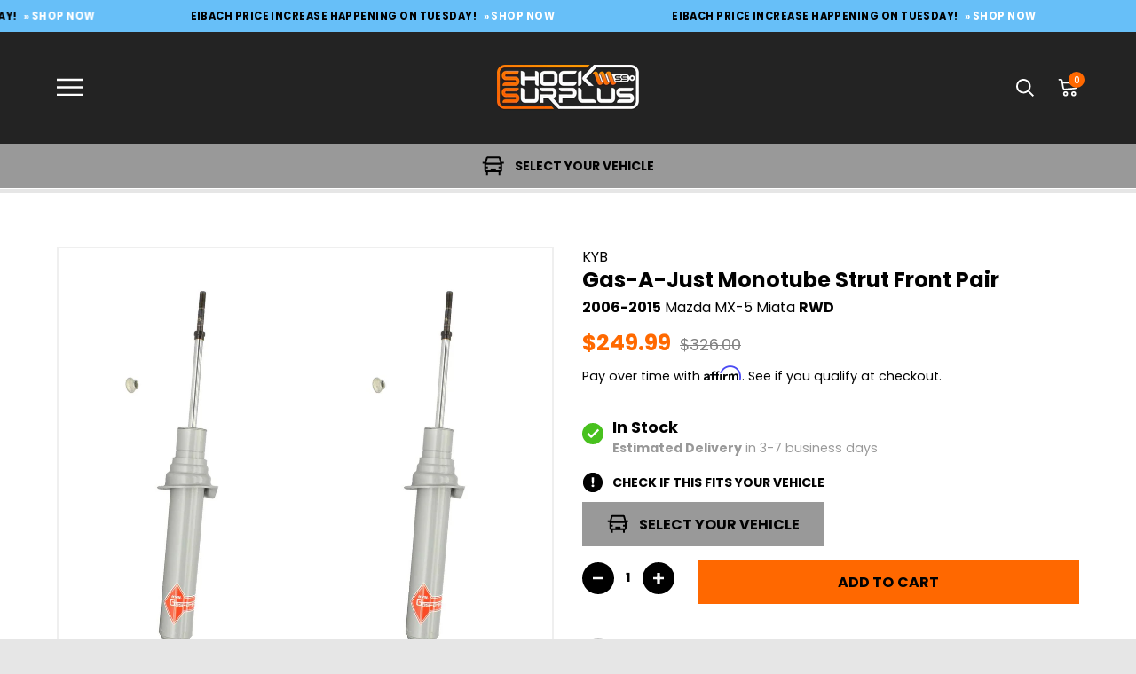

--- FILE ---
content_type: text/html; charset=utf-8
request_url: https://www.shocksurplus.com/products/kyb-gas-a-just-monotube-strut-front-pair-2006-2015-mazda-mx-5-miata
body_size: 91414
content:
<!doctype html>




<html class="no-js" lang="en" ><head>

<link
  rel="stylesheet"
  href="https://cdn.jsdelivr.net/npm/swiper@12/swiper-bundle.min.css"
/>

<script src="https://cdn.jsdelivr.net/npm/swiper@12/swiper-bundle.min.js"></script>

<!-- Start of Shoplift scripts -->
<!-- 2025-04-24T16:03:47.2259507Z -->
<style>.shoplift-hide { opacity: 0 !important; }</style>
<style id="sl-preview-bar-hide">#preview-bar-iframe, #PBarNextFrameWrapper { display: none !important; }</style>
<script type="text/javascript">(function(rootPath, template, themeRole, themeId, isThemePreview){ /* Generated on 2026-01-21T07:11:10.9373106Z */var gt=Object.defineProperty;var mt=(R,x,V)=>x in R?gt(R,x,{enumerable:!0,configurable:!0,writable:!0,value:V}):R[x]=V;var w=(R,x,V)=>mt(R,typeof x!="symbol"?x+"":x,V);(function(){"use strict";var R=document.createElement("style");R.textContent=`#shoplift-preview-control{position:fixed;max-width:332px;height:56px;background-color:#141414;z-index:9999;bottom:20px;display:flex;border-radius:8px;box-shadow:13px 22px 7px #0000,9px 14px 7px #00000003,5px 8px 6px #0000000d,2px 4px 4px #00000017,1px 1px 2px #0000001a,0 0 #0000001a;align-items:center;margin:0 auto;left:16px;right:16px;opacity:0;transform:translateY(20px);visibility:hidden;transition:opacity .4s ease-in-out,transform .4s ease-in-out,visibility 0s .4s}#shoplift-preview-control.visible{opacity:1;transform:translateY(0);visibility:visible;transition:opacity .4s ease-in-out,transform .4s ease-in-out,visibility 0s 0s}#shoplift-preview-control *{font-family:Inter,sans-serif;color:#fff;box-sizing:border-box;font-size:16px}#shoplift-preview-variant-title{font-weight:400;line-height:140%;font-size:16px;text-align:start;letter-spacing:-.16px;flex-grow:1;text-wrap:nowrap;overflow:hidden;text-overflow:ellipsis}#shoplift-preview-variant-selector{position:relative;display:block;padding:6px 0;height:100%;min-width:0;flex:1 1 auto}#shoplift-preview-variant-menu-trigger{border:none;cursor:pointer;width:100%;background-color:transparent;padding:0 16px;border-left:1px solid #333;border-right:1px solid #333;height:100%;display:flex;align-items:center;justify-content:start;gap:8px}#shoplift-preview-variant-selector .menu-variant-label{width:24px;height:24px;border-radius:50%;padding:6px;display:flex;justify-content:center;align-items:center;font-size:12px;font-style:normal;font-weight:600;line-height:100%;letter-spacing:-.12px;flex-shrink:0}#shoplift-preview-variant-selector .preview-variant-menu{position:absolute;bottom:110%;transform:translate3d(0,20px,0);visibility:hidden;pointer-events:none;opacity:0;cursor:pointer;background-color:#141414;border:1px solid #141414;border-radius:6px;width:100%;max-height:156px;overflow-y:auto;box-shadow:0 8px 16px #0003;z-index:1;transition:opacity .3s ease-in-out,transform .3s ease-in-out,visibility 0s .3s}#shoplift-preview-variant-selector .preview-variant-menu.preview-variant-menu__visible{visibility:visible;pointer-events:auto;opacity:100;transform:translateZ(0);transition:opacity .3s ease-in-out,transform .3s ease-in-out,visibility 0s 0s}@media screen and (max-width: 400px){#shoplift-preview-variant-selector .preview-variant-menu{position:fixed;left:0;right:0;width:auto;bottom:110%}}#shoplift-preview-variant-selector .preview-variant-menu .preview-variant-menu--item{padding:12px 16px;display:flex;overflow:hidden}#shoplift-preview-variant-selector .preview-variant-menu .preview-variant-menu--item .menu-variant-label{margin-right:6px}#shoplift-preview-variant-selector .preview-variant-menu .preview-variant-menu--item span{overflow:hidden;text-overflow:ellipsis;text-wrap:nowrap;white-space:nowrap;color:#f6f6f6;font-size:14px;font-style:normal;font-weight:500}#shoplift-preview-variant-selector .preview-variant-menu .preview-variant-menu--item:hover{background-color:#545454}#shoplift-preview-variant-selector .preview-variant-menu .preview-variant-menu--item:last-of-type{border-bottom-left-radius:6px;border-bottom-right-radius:6px}#shoplift-preview-variant-selector .preview-variant-menu .preview-variant-menu--item:first-of-type{border-top-left-radius:6px;border-top-right-radius:6px}#shoplift-preview-control div:has(#shoplift-exit-preview-button){padding:0 16px}#shoplift-exit-preview-button{padding:6px 8px;font-weight:500;line-height:75%;border-radius:4px;background-color:transparent;border:none;text-decoration:none}#shoplift-exit-preview-button:hover{cursor:pointer;background-color:#333}`,document.head.appendChild(R);var x=" daum[ /]| deusu/| yadirectfetcher|(?:^|[^g])news(?!sapphire)|(?<! (?:channel/|google/))google(?!(app|/google| pixel))|(?<! cu)bots?(?:\\b|_)|(?<!(?: ya| yandex|^job|inapp;) ?)search|(?<!(?:lib))http|(?<![hg]m)score|@[a-z][\\w-]+\\.|\\(\\)|\\.com|\\b\\d{13}\\b|^<|^[\\w \\.\\-\\(?:\\):]+(?:/v?\\d+(?:\\.\\d+)?(?:\\.\\d{1,10})*?)?(?:,|$)|^[^ ]{50,}$|^\\d+\\b|^\\w+/[\\w\\(\\)]*$|^active|^ad muncher|^amaya|^avsdevicesdk/|^biglotron|^bot|^bw/|^clamav[ /]|^client/|^cobweb/|^custom|^ddg[_-]android|^discourse|^dispatch/\\d|^downcast/|^duckduckgo|^facebook|^getright/|^gozilla/|^hobbit|^hotzonu|^hwcdn/|^jeode/|^jetty/|^jigsaw|^microsoft bits|^movabletype|^mozilla/\\d\\.\\d \\(compatible;?\\)$|^mozilla/\\d\\.\\d \\w*$|^navermailapp|^netsurf|^offline|^owler|^postman|^python|^rank|^read|^reed|^rest|^rss|^snapchat|^space bison|^svn|^swcd |^taringa|^thumbor/|^track|^valid|^w3c|^webbandit/|^webcopier|^wget|^whatsapp|^wordpress|^xenu link sleuth|^yahoo|^yandex|^zdm/\\d|^zoom marketplace/|^{{.*}}$|admin|analyzer|archive|ask jeeves/teoma|bit\\.ly/|bluecoat drtr|browsex|burpcollaborator|capture|catch|check|chrome-lighthouse|chromeframe|classifier|clean|cloud|crawl|cypress/|dareboost|datanyze|dejaclick|detect|dmbrowser|download|evc-batch/|feed|firephp|gomezagent|headless|httrack|hubspot marketing grader|hydra|ibisbrowser|images|insight|inspect|iplabel|ips-agent|java(?!;)|library|mail\\.ru/|manager|measure|neustar wpm|node|nutch|offbyone|optimize|pageburst|pagespeed|parser|perl|phantomjs|pingdom|powermarks|preview|proxy|ptst[ /]\\d|reputation|resolver|retriever|rexx;|rigor|rss\\b|scan|scrape|server|sogou|sparkler/|speedcurve|spider|splash|statuscake|synapse|synthetic|tools|torrent|trace|transcoder|url|virtuoso|wappalyzer|watch|webglance|webkit2png|whatcms/|zgrab",V=/bot|spider|crawl|http|lighthouse/i,D;function W(){if(D instanceof RegExp)return D;try{D=new RegExp(x,"i")}catch{D=V}return D}function J(c){return!!c&&W().test(c)}class M{constructor(){w(this,"timestamp");this.timestamp=new Date}}class Y extends M{constructor(e,i,s){super();w(this,"type");w(this,"testId");w(this,"hypothesisId");this.type=3,this.testId=e,this.hypothesisId=i,this.timestamp=s}}class Z extends M{constructor(e){super();w(this,"type");w(this,"path");this.type=4,this.path=e}}class Q extends M{constructor(e){super();w(this,"type");w(this,"cart");this.type=5,this.cart=e}}class N extends Error{constructor(){super();w(this,"isBot");this.isBot=!0}}function X(c,t,e){for(const i of t.selectors){const s=c.querySelectorAll(i.cssSelector);for(let r=0;r<s.length;r++)e(t.testId,t.hypothesisId)}q(c,t,(i,s,r,n,o)=>o(s,r),e)}function L(c,t,e){for(const i of t.selectors)U(c,t.testId,t.hypothesisId,i,e??(()=>{}));q(c,t,U,e??(()=>{}))}function F(c){return c.urlPatterns.reduce((t,e)=>{switch(e.operator){case"contains":return t+`.*${e}.*`;case"endsWith":return t+`.*${e}`;case"startsWith":return t+`${e}.*`}},"")}function q(c,t,e,i){new MutationObserver(()=>{for(const r of t.selectors)e(c,t.testId,t.hypothesisId,r,i)}).observe(c.documentElement,{childList:!0,subtree:!0})}function U(c,t,e,i,s){const r=c.querySelectorAll(i.cssSelector);for(let n=0;n<r.length;n++){let o=r.item(n);if(o instanceof HTMLElement&&o.dataset.shoplift!==""){o.dataset.shoplift="";for(const a of i.actions.sort(at))o=tt(c,i.cssSelector,o,a)}}return r.length>0&&s?(s(t,e),!0):!1}function tt(c,t,e,i){switch(i.type){case"innerHtml":e.innerHTML=i.value;break;case"attribute":et(e,i.scope,i.value);break;case"css":it(c,t,i.value);break;case"js":st(c,e,i);break;case"copy":return rt(e);case"remove":ot(e);break;case"move":nt(e,parseInt(i.value));break}return e}function et(c,t,e){c.setAttribute(t,e)}function it(c,t,e){var s;const i=c.createElement("style");i.innerHTML=`${t} { ${e} }`,(s=c.getElementsByTagName("head")[0])==null||s.appendChild(i)}function st(c,t,e){Function("document","element",`"use strict"; ${e.value}`)(c,t)}function rt(c){const t=c.cloneNode(!0);if(!c.parentNode)throw"Can't copy node outside of DOM";return c.parentNode.insertBefore(t,c.nextSibling),t}function ot(c){c.remove()}function nt(c,t){if(t===0)return;const e=Array.prototype.slice.call(c.parentElement.children).indexOf(c),i=Math.min(Math.max(e+t,0),c.parentElement.children.length-1);c.parentElement.children.item(i).insertAdjacentElement(t>0?"afterend":"beforebegin",c)}function at(c,t){return z(c)-z(t)}function z(c){return c.type==="copy"||c.type==="remove"?0:1}var k=(c=>(c[c.Template=0]="Template",c[c.Theme=1]="Theme",c[c.UrlRedirect=2]="UrlRedirect",c[c.Script=3]="Script",c[c.Dom=4]="Dom",c[c.Price=5]="Price",c))(k||{});const lt="data:image/svg+xml,%3csvg%20width='12'%20height='12'%20viewBox='0%200%2012%2012'%20fill='none'%20xmlns='http://www.w3.org/2000/svg'%3e%3cpath%20d='M9.96001%207.90004C9.86501%207.90004%209.77001%207.86504%209.69501%207.79004L6.43501%204.53004C6.19501%204.29004%205.80501%204.29004%205.56501%204.53004L2.30501%207.79004C2.16001%207.93504%201.92001%207.93504%201.77501%207.79004C1.63001%207.64504%201.63001%207.40504%201.77501%207.26004L5.03501%204.00004C5.56501%203.47004%206.43001%203.47004%206.96501%204.00004L10.225%207.26004C10.37%207.40504%2010.37%207.64504%2010.225%207.79004C10.15%207.86004%2010.055%207.90004%209.96001%207.90004Z'%20fill='white'/%3e%3c/svg%3e",ct="data:image/svg+xml,%3csvg%20width='14'%20height='24'%20viewBox='0%200%2014%2024'%20fill='none'%20xmlns='http://www.w3.org/2000/svg'%3e%3cpath%20d='M12.3976%2014.5255C12.2833%2013.8788%2012.0498%2013.3024%2011.6952%2012.7961C11.3416%2012.2898%2010.9209%2011.8353%2010.4353%2011.4317C9.94868%2011.0291%209.43546%2010.6488%208.89565%2010.292C8.48487%2010.049%208.09577%209.78565%207.72637%209.50402C7.35697%209.2224%207.08016%208.89503%206.89694%208.51987C6.71273%208.14471%206.67826%207.69533%206.79055%207.1697C6.86345%206.83216%206.97476%206.54647%207.12351%206.31162C7.27324%206.07778%207.47124%205.89986%207.7175%205.77684C7.96377%205.65483%208.21989%205.59383%208.48389%205.59383C8.88087%205.59383%209.17639%205.7016%209.3734%205.91714C9.56943%206.13268%209.68271%206.42345%209.71424%206.78946C9.74576%207.15547%209.72015%207.55401%209.63839%207.98509C9.55663%208.41617%209.43645%208.84724%209.27687%209.27934L13.5127%208.80149C13.9638%207.52656%2014.1017%206.42447%2013.9264%205.49725C13.751%204.56901%2013.2664%203.85122%2012.4724%203.34491C12.239%203.19648%2011.9779%203.07041%2011.6893%202.96569L12.0026%201.50979L9.86397%200L7.3875%201.50979L7.11169%202.78878C6.65166%202.8874%206.21724%203.01957%205.8114%203.19038C4.85292%203.594%204.06684%204.15115%203.45117%204.86385C2.83452%205.57655%202.42571%206.40108%202.22378%207.33847C2.06616%208.06947%202.04942%208.70796%202.17551%209.25087C2.30061%209.7948%202.52028%2010.2828%202.8355%2010.7139C3.14974%2011.145%203.51816%2011.5344%203.93977%2011.881C4.36039%2012.2288%204.782%2012.5521%205.20164%2012.851C5.68334%2013.1702%206.13844%2013.5169%206.56497%2013.8921C6.99052%2014.2672%207.31954%2014.7125%207.55004%2015.228C7.78055%2015.7445%207.81502%2016.3769%207.65347%2017.1262C7.56482%2017.5389%207.43676%2017.8765%207.27028%2018.1388C7.10381%2018.4011%206.89596%2018.5983%206.64772%2018.7295C6.3985%2018.8606%206.12071%2018.9267%205.8114%2018.9267C5.21641%2018.9267%204.79776%2018.6034%204.62833%2018.1632C4.4589%2017.7229%204.47367%2017.2583%204.60075%2016.5639C4.72782%2015.8705%205.05092%2015.1395%205.37107%2014.3699H1.17665C1.17665%2014.3699%200.207341%2016.1115%200.0310135%2017.6762C-0.0655232%2018.5302%200.0635208%2019.2653%200.41519%2019.8844C0.76686%2020.5036%201.33032%2020.9814%202.10655%2021.319C2.39222%2021.443%202.7104%2021.5447%203.05813%2021.623L2.54589%2024H7.17473L7.7047%2021.5386C8.08493%2021.442%208.43857%2021.3231%208.76562%2021.1787C9.73985%2020.7476%2010.52%2020.1427%2011.1071%2019.3649C11.6932%2018.5871%2012.0873%2017.7291%2012.2892%2016.7917C12.4744%2015.9295%2012.5099%2015.1741%2012.3966%2014.5275L12.3976%2014.5255Z'%20fill='white'/%3e%3c/svg%3e";async function dt(c){let t=c.replace(/-/g,"+").replace(/_/g,"/");for(;t.length%4;)t+="=";const e=atob(t),i=Uint8Array.from(e,n=>n.charCodeAt(0)),s=new Blob([i]).stream().pipeThrough(new DecompressionStream("gzip")),r=await new Response(s).text();return JSON.parse(r)}function O(c,t){return typeof t=="string"&&/\d{4}-\d{2}-\d{2}T\d{2}:\d{2}:\d{2}.\d+(?:Z|[+-]\d+)/.test(t)?new Date(t):t}function H(c,t){return t}function E(c,t=!1,e=!1,i=","){const s=c/100;if(e){const n=Math.round(s).toLocaleString("en-US");return i!==","?n.replace(/,/g,i):n}else{const r=t?",":".",n=s.toFixed(2).split("."),o=parseInt(n[0],10),a=n[1]??"00",l=o.toLocaleString("en-US");return i!==","?`${l.replace(/,/g,i)}${r}${a}`:t?`${l.replace(/,/g,".")}${r}${a}`:`${l}${r}${a}`}}function $(c,t,e,i){const s=t.replace("{{amount}}",E(c,!1,!1)).replace("{{amount_no_decimals}}",E(c,!1,!0)).replace("{{amount_with_comma_separator}}",E(c,!0,!1)).replace("{{amount_no_decimals_with_comma_separator}}",E(c,!0,!0)).replace("{{amount_with_space_separator}}",E(c,!1,!1," ")).replace("{{amount_no_decimals_with_space_separator}}",E(c,!1,!0," ")).replace("{{amount_with_apostrophe_separator}}",E(c,!1,!1,"'")).replace("{{amount_no_decimals_with_apostrophe_separator}}",E(c,!1,!0,"'")).replace("{{amount_with_period_and_space_separator}}",E(c,!1,!1,". ")).replace("{{amount_no_decimals_with_period_and_space_separator}}",E(c,!1,!0,". "));return i?`${s} ${e}`:s}function B(c){return c.replace(/[^\d.,\s-]/g,"").trim()}function ht(c){const t=new Map;for(const[e,i,s]of c.v)t.set(e,{priceInCents:i,compareAtPriceInCents:s});return t}function pt(c,t,e,i){const{priceInCents:s,compareAtPriceInCents:r}=e,{mf:n,c:o,cce:a}=i;if(c.getAttribute("data-sl-attribute-p")===t)c.innerHTML=$(s,n,o,a);else if(c.getAttribute("data-sl-attribute-cap")===t)r<=0||r<=s?c.remove():c.innerHTML=$(r,n,o,a);else if(c.getAttribute("data-sl-attribute-discount")===t&&!(r<=0||r<=s)){const h=Math.round((r-s)/r*100),u=B($(r-s,n,o,!1)),p=c.getAttribute("data-sl-format")||"percent";p==="percent"?c.textContent=`-${h}%`:p==="amount"?c.textContent=`-${u}`:p==="both"&&(c.textContent=`-${h}% (-${u})`)}}function ut(c){const t=[],e={id:"url-pattern",operator:"contains",value:"/"};for(const[i,s,r]of c.v){t.push({id:`p-${i}`,cssSelector:`[data-sl-attribute-p="${i}"]`,urlPatterns:[e],actions:[{id:`p-action-${i}`,type:"innerHtml",scope:"price",value:$(s,c.mf,c.c,c.cce)}]});const n=r<=0||r<=s;if(t.push({id:`cap-${i}`,cssSelector:`[data-sl-attribute-cap="${i}"]`,urlPatterns:[e],actions:[{id:`cap-action-${i}`,type:n?"remove":"innerHtml",scope:"compare-at-price",value:n?"":$(r,c.mf,c.c,c.cce)}]}),!n&&r>s){const o=Math.round((r-s)/r*100),a=B($(r-s,c.mf,c.c,!1));t.push({id:`d-${i}`,cssSelector:`[data-sl-attribute-discount="${i}"]`,urlPatterns:[e],actions:[{id:`d-action-${i}`,type:"js",scope:null,value:`(function(doc, el) {              var format = el.getAttribute('data-sl-format') || 'percent';              if (format === 'percent') {                el.textContent = '-${o}%';              } else if (format === 'amount') {                el.textContent = '-${a}';              } else if (format === 'both') {                el.textContent = '-${o}% (-${a})';              }            })`}]})}}return t}let G=!1;class ft{constructor(t,e,i,s,r,n,o,a,l,h,u){w(this,"DATA_SL_ATTRIBUTE_P","data-sl-attribute-p");w(this,"DATA_SL_TEST_ID","data-sl-test-id");w(this,"VIEWPORT_TRACK_THRESHOLD",.5);w(this,"temporarySessionKey","Shoplift_Session");w(this,"essentialSessionKey","Shoplift_Essential");w(this,"analyticsSessionKey","Shoplift_Analytics");w(this,"priceSelectorsSessionKey","Shoplift_PriceSelectors");w(this,"legacySessionKey");w(this,"cssHideClass");w(this,"testConfigs");w(this,"inactiveTestConfigs");w(this,"testsFilteredByAudience");w(this,"sendPageView");w(this,"shopliftDebug");w(this,"gaConfig");w(this,"getCountryTimeout");w(this,"state");w(this,"shopifyAnalyticsId");w(this,"cookie",document.cookie);w(this,"isSyncing",!1);w(this,"isSyncingGA",!1);w(this,"fetch");w(this,"localStorageSet");w(this,"localStorageGet");w(this,"sessionStorageSet",window.sessionStorage.setItem.bind(window.sessionStorage));w(this,"sessionStorageGet",window.sessionStorage.getItem.bind(window.sessionStorage));w(this,"urlParams",new URLSearchParams(window.location.search));w(this,"device");w(this,"logHistory");w(this,"activeViewportObservers",new Map);w(this,"_priceTestProductIds",null);this.shop=t,this.host=e,this.eventHost=i,this.disableReferrerOverride=a,this.logHistory=[],this.legacySessionKey=`SHOPLIFT_SESSION_${this.shop}`,this.cssHideClass=s?"shoplift-hide":"",this.testConfigs=h.map(d=>({...d,startAt:new Date(d.startAt),statusHistory:d.statusHistory.map(v=>({...v,createdAt:new Date(v.createdAt)}))})),this.inactiveTestConfigs=u,this.sendPageView=!!r,this.shopliftDebug=n===!0,this.gaConfig=o!=={"sendEvents":true,"mode":"gtag"}?o:{sendEvents:!1},this.fetch=window.fetch.bind(window),this.localStorageSet=window.localStorage.setItem.bind(window.localStorage),this.localStorageGet=window.localStorage.getItem.bind(window.localStorage);const p=this.getDeviceType();this.device=p!=="tablet"?p:"mobile",this.state=this.loadState(),this.shopifyAnalyticsId=this.getShopifyAnalyticsId(),this.testsFilteredByAudience=h.filter(d=>d.status=="active"),this.getCountryTimeout=l===1000?1e3:l,this.log("State Loaded",JSON.stringify(this.state))}deriveCategoryFromExistingTests(){if(!this.state.temporary.testCategory&&this.state.essential.visitorTests.length>0){const t=this.state.essential.visitorTests.some(e=>{if(!e.hypothesisId)return!1;const i=this.getHypothesis(e.hypothesisId);return i&&["theme","basicScript","price"].includes(i.type)});this.state.temporary.testCategory=t?"global":"conditional",this.persistTemporaryState(),this.log("Derived test category from existing visitorTests: %s",this.state.temporary.testCategory)}}async init(){var t;try{if(this.log("Shoplift script initializing"),window.Shopify&&window.Shopify.designMode){this.log("Skipping script for design mode");return}if(window.location.href.includes("slScreenshot=true")){this.log("Skipping script for screenshot");return}if(window.location.hostname.endsWith(".edgemesh.com")){this.log("Skipping script for preview");return}if(window.location.href.includes("isShopliftMerchant")){const i=this.urlParams.get("isShopliftMerchant")==="true";this.log("Setting merchant session to %s",i),this.state.temporary.isMerchant=i,this.persistTemporaryState()}if(this.state.temporary.isMerchant){this.log("Setting up preview for merchant"),typeof window.shoplift!="object"&&this.setShopliftStub(),this.state.temporary.previewConfig||this.hidePage(),await this.initPreview(),(t=document.querySelector("#sl-preview-bar-hide"))==null||t.remove();return}if(this.state.temporary.previewConfig=void 0,J(navigator.userAgent))return;if(navigator.userAgent.includes("Chrome/118")){this.log("Random: %o",[Math.random(),Math.random(),Math.random()]);const i=await this.makeRequest({url:`${this.eventHost}/api/v0/events/ip`,method:"get"}).then(s=>s==null?void 0:s.json());this.log(`IP: ${i}`),this.makeRequest({url:`${this.eventHost}/api/v0/logs`,method:"post",data:JSON.stringify(this.debugState(),H)}).catch()}if(this.shopifyAnalyticsId=this.getShopifyAnalyticsId(),this.monitorConsentChange(),this.checkForThemePreview())return;if(!this.disableReferrerOverride&&this.state.temporary.originalReferrer!=null){this.log(`Overriding referrer from '${document.referrer}' to '${this.state.temporary.originalReferrer}'`);const i=this.state.temporary.originalReferrer;delete this.state.temporary.originalReferrer,this.persistTemporaryState(),Object.defineProperty(document,"referrer",{get:()=>i,enumerable:!0,configurable:!0})}if(await this.refreshVisitor(this.shopifyAnalyticsId),await this.handleVisitorTest()){this.log("Redirecting for visitor test");return}this.setShoplift(),this.showPage(),this.ensureCartAttributesForExistingPriceTests(!1),await this.finalize(),console.log("SHOPLIFT SCRIPT INITIALIZED!")}catch(e){if(e instanceof N)return;throw e}finally{typeof window.shoplift!="object"&&this.setShopliftStub()}}getVariantColor(t){switch(t){case"a":return{text:"#141414",bg:"#E2E2E2"};case"b":return{text:"rgba(255, 255, 255, 1)",bg:"rgba(37, 99, 235, 1)"}}}getDefaultVariantTitle(t){return t.title?t.title:t.type==="price"?t.isControl?"Original prices":"Variant prices":t.isControl?"Original":"Untitled variant "+t.label.toUpperCase()}async initPreview(){const t=this.urlParams.get("previewConfig");if(t){this.state.temporary.previewConfig=void 0,this.log("Setting up the preview"),this.log("Found preview config, writing to temporary state");const e=await dt(t);if(this.state.temporary.previewConfig=e,this.state.temporary.previewConfig.testTypeCategory===k.Price){this.hidePage(!0);const s=this.state.temporary.previewConfig;let r=`${this.host}/api/dom-selectors/${s.storeId}/${s.testId}/${s.isDraft||!1}`;s.shopifyProductId&&(r+=`?productId=${s.shopifyProductId}`);const n=await this.makeJsonRequest({method:"get",url:r}).catch(o=>(this.log("Error getting domSelectors",o),null));s.variants.forEach(o=>{var a;return o.domSelectors=(a=n[o.id])==null?void 0:a.domSelectors})}this.persistTemporaryState();const i=new URL(window.location.toString());i.searchParams.delete("previewConfig"),this.queueRedirect(i)}else if(this.state.temporary.previewConfig){this.showPage();const e=this.state.temporary.previewConfig;e.testTypeCategory===k.Template&&this.handleTemplatePreview(e)&&this.initPreviewControls(e),e.testTypeCategory===k.UrlRedirect&&this.handleUrlPreview(e)&&this.initPreviewControls(e),e.testTypeCategory===k.Script&&this.handleScriptPreview(e)&&this.initPreviewControls(e),e.testTypeCategory===k.Price&&await this.handlePricePreview(e)&&this.initPreviewControls(e)}}initPreviewControls(t){document.addEventListener("DOMContentLoaded",()=>{const e=t.variants.find(v=>v.id===t.currentVariant),i=(e==null?void 0:e.label)||"a",s=t.variants,r=document.createElement("div");r.id="shoplift-preview-control";const n=document.createElement("div"),o=document.createElement("img");o.src=ct,o.height=24,o.width=14,n.style.padding="0 16px",n.style.lineHeight="100%",n.appendChild(o),r.appendChild(n);const a=document.createElement("div");a.id="shoplift-preview-variant-selector";const l=document.createElement("button");l.id="shoplift-preview-variant-menu-trigger";const h=document.createElement("div");h.className="menu-variant-label",h.style.backgroundColor=this.getVariantColor(i).bg,h.style.color=this.getVariantColor(i).text,h.innerText=i.toUpperCase(),l.appendChild(h);const u=document.createElement("span");if(u.id="shoplift-preview-variant-title",u.innerText=e?this.getDefaultVariantTitle(e):"Untitled variant "+i.toUpperCase(),l.appendChild(u),s.length>1){const v=document.createElement("img");v.src=lt,v.width=12,v.height=12,v.style.height="12px",v.style.width="12px",l.appendChild(v);const T=document.createElement("div");T.className="preview-variant-menu";for(const m of t.variants.filter(C=>C.id!==t.currentVariant)){const C=document.createElement("div");C.className="preview-variant-menu--item";const A=document.createElement("div");A.className="menu-variant-label",A.style.backgroundColor=this.getVariantColor(m.label).bg,A.style.color=this.getVariantColor(m.label).text,A.style.flexShrink="0",A.innerText=m.label.toUpperCase(),C.appendChild(A);const y=document.createElement("span");y.innerText=this.getDefaultVariantTitle(m),C.appendChild(y),C.addEventListener("click",()=>{this.pickVariant(m.id)}),T.appendChild(C)}a.appendChild(T),l.addEventListener("click",()=>{T.className!=="preview-variant-menu preview-variant-menu__visible"?T.classList.add("preview-variant-menu__visible"):T.classList.remove("preview-variant-menu__visible")}),document.addEventListener("click",m=>{m.target instanceof Element&&!l.contains(m.target)&&T.className==="preview-variant-menu preview-variant-menu__visible"&&T.classList.remove("preview-variant-menu__visible")})}else l.style.pointerEvents="none",h.style.margin="0";a.appendChild(l),r.appendChild(a);const p=document.createElement("div"),d=document.createElement("button");d.id="shoplift-exit-preview-button",d.innerText="Exit",p.appendChild(d),d.addEventListener("click",()=>{this.exitPreview()}),r.appendChild(p),document.body.appendChild(r),requestAnimationFrame(()=>{r.classList.add("visible")})}),this.ensureCartAttributesForExistingPriceTests(!0)}pickVariant(t){var e,i,s,r;if(this.state.temporary.previewConfig){const n=this.state.temporary.previewConfig,o=new URL(window.location.toString());if(n.testTypeCategory===k.UrlRedirect){const a=(e=n.variants.find(l=>l.id===n.currentVariant))==null?void 0:e.redirectUrl;if(o.pathname===a){const l=(i=n.variants.find(h=>h.id===t))==null?void 0:i.redirectUrl;l&&(o.pathname=l)}}if(n.testTypeCategory===k.Template){const a=(s=n.variants.find(l=>l.id===n.currentVariant))==null?void 0:s.pathName;if(a&&o.pathname===a){const l=(r=n.variants.find(h=>h.id===t))==null?void 0:r.pathName;l&&l!==a&&(o.pathname=l)}}n.currentVariant=t,this.persistTemporaryState(),this.queueRedirect(o)}}exitPreview(){var e,i,s,r;const t=new URL(window.location.toString());if(((e=this.state.temporary.previewConfig)==null?void 0:e.testTypeCategory)===k.Template&&t.searchParams.delete("view"),((i=this.state.temporary.previewConfig)==null?void 0:i.testTypeCategory)===k.Script&&t.searchParams.delete("slVariant"),((s=this.state.temporary.previewConfig)==null?void 0:s.testTypeCategory)===k.UrlRedirect){const o=this.state.temporary.previewConfig.variants.filter(l=>!l.isControl&&l.redirectUrl!==null).map(l=>l.redirectUrl),a=(r=this.state.temporary.previewConfig.variants.find(l=>l.label==="a"))==null?void 0:r.redirectUrl;o.includes(t.pathname)&&a&&(t.pathname=a)}this.state.temporary.previewConfig=void 0,this.persistTemporaryState(),this.hidePage(),this.queueRedirect(t)}handleTemplatePreview(t){const e=t.currentVariant,i=t.variants.find(a=>a.id===e);if(!i)return!1;const s=t.variants.find(a=>a.isControl);if(!s)return!1;this.log("Setting up template preview for type",s.type);const r=new URL(window.location.toString()),n=r.searchParams.get("view"),o=i.type===s.type;return!o&&!i.isControl&&template.suffix===s.affix&&this.typeFromTemplate()===s.type&&i.pathName!==null?(this.log("Hit control template type, redirecting to the variant url"),this.hidePage(),r.pathname=i.pathName,this.queueRedirect(r),!0):(!i.isControl&&this.typeFromTemplate()==i.type&&template.suffix===s.affix&&o&&n!==(i.affix||"__DEFAULT__")&&(this.log("Template type and affix match control, updating the view param"),r.searchParams.delete("view"),this.log("Setting the new viewParam to",i.affix||"__DEFAULT__"),this.hidePage(),r.searchParams.set("view",i.affix||"__DEFAULT__"),this.queueRedirect(r)),n!==null&&n!==i.affix&&(r.searchParams.delete("view"),this.hidePage(),this.queueRedirect(r)),!0)}handleUrlPreview(t){var n;const e=t.currentVariant,i=t.variants.find(o=>o.id===e),s=(n=t.variants.find(o=>o.isControl))==null?void 0:n.redirectUrl;if(!i)return!1;this.log("Setting up URL redirect preview");const r=new URL(window.location.toString());return r.pathname===s&&!i.isControl&&i.redirectUrl!==null&&(this.log("Url matches control, redirecting"),this.hidePage(),r.pathname=i.redirectUrl,this.queueRedirect(r)),!0}handleScriptPreview(t){const e=t.currentVariant,i=t.variants.find(n=>n.id===e);if(!i)return!1;this.log("Setting up script preview");const s=new URL(window.location.toString());return s.searchParams.get("slVariant")!==i.id&&(this.log("current id doesn't match the variant, redirecting"),s.searchParams.delete("slVariant"),this.log("Setting the new slVariantParam"),this.hidePage(),s.searchParams.set("slVariant",i.id),this.queueRedirect(s)),!0}async handlePricePreview(t){const e=t.currentVariant,i=t.variants.find(s=>s.id===e);return i?(this.log("Setting up price preview"),i.domSelectors&&i.domSelectors.length>0&&(L(document,{testId:t.testId,hypothesisId:i.id,selectors:i.domSelectors}),this.ensureCartAttributesForExistingPriceTests(!0)),!0):!1}async finalize(){const t=await this.getCartState();t!==null&&this.queueCartUpdate(t),this.pruneStateAndSave(),await this.syncAllEvents()}setShoplift(){this.log("Setting up public API");const e=this.urlParams.get("slVariant")==="true",i=e?null:this.urlParams.get("slVariant");window.shoplift={isHypothesisActive:async s=>{if(this.log("Script checking variant for hypothesis '%s'",s),e)return this.log("Forcing variant for hypothesis '%s'",s),!0;if(i!==null)return this.log("Forcing hypothesis '%s'",i),s===i;const r=this.testConfigs.find(o=>o.hypotheses.some(a=>a.id===s));if(!r)return this.log("No test found for hypothesis '%s'",s),!1;const n=this.state.essential.visitorTests.find(o=>o.testId===r.id);return n?(this.log("Active visitor test found",s),n.hypothesisId===s):(await this.manuallySplitVisitor(r),this.testConfigs.some(o=>o.hypotheses.some(a=>a.id===s&&this.state.essential.visitorTests.some(l=>l.hypothesisId===a.id))))},setAnalyticsConsent:async s=>{await this.onConsentChange(s,!0)},getVisitorData:()=>({visitor:this.state.analytics.visitor,visitorTests:this.state.essential.visitorTests.filter(s=>!s.isInvalid).map(s=>{const{shouldSendToGa:r,savedAt:n,...o}=s;return o})})}}setShopliftStub(){this.log("Setting up stubbed public API");const e=this.urlParams.get("slVariant")==="true",i=e?null:this.urlParams.get("slVariant");window.shoplift={isHypothesisActive:s=>Promise.resolve(e||s===i),setAnalyticsConsent:()=>Promise.resolve(),getVisitorData:()=>({visitor:null,visitorTests:[]})}}async manuallySplitVisitor(t){this.log("Starting manual split for test '%s'",t.id),await this.handleVisitorTest([t]),this.saveState(),this.syncAllEvents()}async handleVisitorTest(t){await this.filterTestsByAudience(this.testConfigs,this.state.analytics.visitor??this.buildBaseVisitor(),this.state.essential.visitorTests),this.deriveCategoryFromExistingTests(),this.clearStaleReservations();let e=t?t.filter(i=>this.testsFilteredByAudience.some(s=>s.id===i.id)):[...this.testsForUrl(this.testsFilteredByAudience),...this.domTestsForUrl(this.testsFilteredByAudience)];try{if(e.length===0)return this.log("No tests found"),!1;this.log("Checking for existing visitor test on page");const i=this.getCurrentVisitorHypothesis(e);if(i){this.log("Found current visitor test");const a=this.considerRedirect(i);return a&&(this.log("Redirecting for current visitor test"),this.redirect(i)),a}const s=this.getReservationForCurrentPage();if(s){this.log("Found matching reservation for current page: %s",s.testId);const a=this.getHypothesis(s.hypothesisId);if(a){a.type!=="price"&&this.realizeReservationForCriteria(s.entryCriteriaKey);const l=this.considerRedirect(a);return l&&this.redirect(a),l}}this.log("No active test relation for test page");const r=this.testsForUrl(this.inactiveTestConfigs.filter(a=>this.testIsPaused(a)&&a.hypotheses.some(l=>this.state.essential.visitorTests.some(h=>h.hypothesisId===l.id)))).map(a=>a.id);if(r.length>0)return this.log("Visitor has paused tests for test page, skipping test assignment: %o",r),!1;if(!this.state.temporary.testCategory){const a=this.testsFilteredByAudience.filter(h=>this.isGlobalEntryCriteria(this.getEntryCriteriaKey(h))),l=this.testsFilteredByAudience.filter(h=>!this.isGlobalEntryCriteria(this.getEntryCriteriaKey(h)));if(this.log("Category dice roll - global tests: %o, conditional tests: %o",a.map(h=>({id:h.id,title:h.title,criteria:this.getEntryCriteriaKey(h)})),l.map(h=>({id:h.id,title:h.title,criteria:this.getEntryCriteriaKey(h)}))),a.length>0&&l.length>0){const h=a.length,u=l.length,p=h+u,d=Math.random()*p;this.state.temporary.testCategory=d<h?"global":"conditional",this.log("Category dice roll: rolled %.2f of %d (global weight: %d, conditional weight: %d), selected '%s'",d,p,h,u,this.state.temporary.testCategory)}else a.length>0?(this.state.temporary.testCategory="global",this.log("Only global tests available, setting category to global")):(this.state.temporary.testCategory="conditional",this.log("Only conditional tests available, setting category to conditional"));this.persistTemporaryState()}const n=this.state.temporary.testCategory;if(this.log("Visitor test category: %s",n),n==="global"){const a=this.testsFilteredByAudience.filter(l=>!this.isGlobalEntryCriteria(this.getEntryCriteriaKey(l)));for(const l of a)this.markTestAsBlocked(l,"category:global");e=e.filter(l=>this.isGlobalEntryCriteria(this.getEntryCriteriaKey(l)))}else{const a=this.testsFilteredByAudience.filter(l=>this.isGlobalEntryCriteria(this.getEntryCriteriaKey(l)));for(const l of a)this.markTestAsBlocked(l,"category:conditional");e=e.filter(l=>!this.isGlobalEntryCriteria(this.getEntryCriteriaKey(l)))}if(e.length===0)return this.log("No tests remaining after category filter"),!1;this.createReservations(e);const o=this.getReservationForCurrentPage();if(o&&!o.isRealized){const a=this.getHypothesis(o.hypothesisId);if(a){a.type!=="price"&&this.realizeReservationForCriteria(o.entryCriteriaKey);const l=this.considerRedirect(a);return l&&(this.log("Redirecting for new test"),this.redirect(a)),l}}return!1}finally{this.includeInDomTests(),this.saveState()}}includeInDomTests(){this.applyControlForAudienceFilteredPriceTests();const t=this.getDomTestsForCurrentUrl(),e=this.getVisitorDomHypothesis(t);for(const i of t){this.log("Evaluating dom test '%s'",i.id);const s=i.hypotheses.some(d=>d.type==="price");if(this.state.essential.visitorTests.find(d=>d.testId===i.id&&d.isInvalid&&!d.hypothesisId)){if(this.log("Visitor is blocked from test '%s', applying control prices if price test",i.id),s){const d=i.hypotheses.find(v=>v.isControl);d!=null&&d.priceData&&(this.applyPriceTestWithMapLookup(i.id,d,[d],()=>{this.log("Control prices applied for blocked visitor, no metrics tracked")}),this.updatePriceTestHiddenInputs(i.id,"control",!1))}continue}const n=this.getReservationForTest(i.id);let o=null,a=!1;const l=e.find(d=>i.hypotheses.some(v=>d.id===v.id));if(n)o=this.getHypothesis(n.hypothesisId)??null,this.log("Using reserved hypothesis '%s' for test '%s'",n.hypothesisId,i.id);else if(l)o=l,this.log("Using existing hypothesis assignment for test '%s'",i.id);else if(s){const d=this.visitorActiveTestTypeWithReservations();d?(a=!0,this.log("Visitor already in test type '%s', treating as non-test for price test '%s'",d,i.id)):o=this.pickHypothesis(i)}else o=this.pickHypothesis(i);if(a&&s){const d=i.hypotheses.find(v=>v.isControl);d!=null&&d.priceData&&(this.log("Applying control prices for non-test visitor on price test '%s' (Map-based)",i.id),this.applyPriceTestWithMapLookup(i.id,d,[d],()=>{this.log("Control prices applied for non-test visitor, no metrics tracked")}),this.updatePriceTestHiddenInputs(i.id,"control",!1));continue}if(!o){this.log("Failed to pick hypothesis for test");continue}const h=i.bayesianRevision??4,u=o.type==="price",p=h>=5;if(u&&p){if(this.log(`Price test with Map-based lookup (v${h}): ${i.id}`),!o.priceData){this.log("No price data for hypothesis '%s', skipping",o.id);continue}const d=o.isControl?"control":"variant";this.log(`Setting up Map-based price test for ${d} (test: ${i.id})`),this.applyPriceTestWithMapLookup(i.id,o,i.hypotheses,v=>{const T=this.getReservationForTest(v);T&&!T.isRealized&&T.entryCriteriaKey?this.realizeReservationForCriteria(T.entryCriteriaKey):this.queueAddVisitorToTest(v,o),this.saveState(),this.queuePageView(window.location.pathname),this.syncAllEvents()});continue}if(u&&!p){this.log(`Price test without viewport tracking (v${h}): ${i.id}`);const d=this.getDomSelectorsForHypothesis(o);if(d.length===0)continue;L(document,{testId:i.id,hypothesisId:o.id,selectors:d},v=>{this.queueAddVisitorToTest(v,o),this.saveState(),this.queuePageView(window.location.pathname),this.syncAllEvents()});continue}if(!o.domSelectors||o.domSelectors.length===0){this.log("No selectors found, skipping hypothesis");continue}L(document,{testId:i.id,hypothesisId:o.id,selectors:o.domSelectors},d=>{this.queueAddVisitorToTest(d,o),this.saveState(),this.queuePageView(window.location.pathname),this.syncAllEvents()})}}considerRedirect(t){if(this.log("Considering redirect for hypothesis '%s'",t.id),t.isControl)return this.log("Skipping redirect for control"),!1;if(t.type==="basicScript"||t.type==="manualScript")return this.log("Skipping redirect for script test"),!1;const e=this.state.essential.visitorTests.find(n=>n.hypothesisId===t.id),i=new URL(window.location.toString()),r=new URLSearchParams(window.location.search).get("view");if(t.type==="theme"){if(!(t.themeId===themeId)){if(this.log("Theme id '%s' is not hypothesis theme ID '%s'",t.themeId,themeId),e&&e.themeId!==t.themeId&&(e.themeId===themeId||!this.isThemePreview()))this.log("On old theme, redirecting and updating local visitor"),e.themeId=t.themeId;else if(this.isThemePreview())return this.log("On non-test theme, skipping redirect"),!1;return this.log("Hiding page to redirect for theme test"),this.hidePage(),!0}return!1}else if(t.type!=="dom"&&t.type!=="price"&&t.affix!==template.suffix&&t.affix!==r||t.redirectPath&&!i.pathname.endsWith(t.redirectPath))return this.log("Hiding page to redirect for template test"),this.hidePage(),!0;return this.log("Not redirecting"),!1}redirect(t){if(this.log("Redirecting to hypothesis '%s'",t.id),t.isControl)return;const e=new URL(window.location.toString());if(e.searchParams.delete("view"),t.redirectPath){const i=RegExp("^(/w{2}-w{2})/").exec(e.pathname);if(i&&i.length>1){const s=i[1];e.pathname=`${s}${t.redirectPath}`}else e.pathname=t.redirectPath}else t.type==="theme"?(e.searchParams.set("_ab","0"),e.searchParams.set("_fd","0"),e.searchParams.set("_sc","1"),e.searchParams.set("preview_theme_id",t.themeId.toString())):t.type!=="urlRedirect"&&e.searchParams.set("view",t.affix);this.queueRedirect(e)}async refreshVisitor(t){if(t===null||!this.state.essential.isFirstLoad||!this.testConfigs.some(i=>i.visitorOption!=="all"))return;this.log("Refreshing visitor"),this.hidePage();const e=await this.getVisitor(t);e&&e.id&&this.updateLocalVisitor(e)}buildBaseVisitor(){return{shopifyAnalyticsId:this.shopifyAnalyticsId,device:this.device,country:null,...this.state.essential.initialState}}getInitialState(){const t=this.getUTMValue("utm_source")??"",e=this.getUTMValue("utm_medium")??"",i=this.getUTMValue("utm_campaign")??"",s=this.getUTMValue("utm_content")??"",r=window.document.referrer,n=this.device;return{createdAt:new Date,utmSource:t,utmMedium:e,utmCampaign:i,utmContent:s,referrer:r,device:n}}checkForThemePreview(){var t,e;return this.log("Checking for theme preview"),window.location.hostname.endsWith(".shopifypreview.com")?(this.log("on shopify preview domain"),this.clearThemeBar(!0,!1,this.state),(t=document.querySelector("#sl-preview-bar-hide"))==null||t.remove(),!1):this.isThemePreview()?this.state.essential.visitorTests.some(i=>i.isThemeTest&&i.hypothesisId!=null&&this.getHypothesis(i.hypothesisId)&&i.themeId===themeId)?(this.log("On active theme test, removing theme bar"),this.clearThemeBar(!1,!0,this.state),!1):this.state.essential.visitorTests.some(i=>i.isThemeTest&&i.hypothesisId!=null&&!this.getHypothesis(i.hypothesisId)&&i.themeId===themeId)?(this.log("Visitor is on an inactive theme test, redirecting to main theme"),this.redirectToMainTheme(),!0):this.state.essential.isFirstLoad?(this.log("No visitor found on theme preview, redirecting to main theme"),this.redirectToMainTheme(),!0):this.inactiveTestConfigs.some(i=>i.hypotheses.some(s=>s.themeId===themeId))?(this.log("Current theme is an inactive theme test, redirecting to main theme"),this.redirectToMainTheme(),!0):this.testConfigs.some(i=>i.hypotheses.some(s=>s.themeId===themeId))?(this.log("Falling back to clearing theme bar"),this.clearThemeBar(!1,!0,this.state),!1):(this.log("No tests on current theme, skipping script"),this.clearThemeBar(!0,!1,this.state),(e=document.querySelector("#sl-preview-bar-hide"))==null||e.remove(),!0):(this.log("Not on theme preview"),this.clearThemeBar(!0,!1,this.state),!1)}redirectToMainTheme(){this.hidePage();const t=new URL(window.location.toString());t.searchParams.set("preview_theme_id",""),this.queueRedirect(t)}testsForUrl(t){const e=new URL(window.location.href),i=this.typeFromTemplate();return t.filter(s=>s.hypotheses.some(r=>r.type!=="dom"&&r.type!=="price"&&(r.isControl&&r.type===i&&r.affix===template.suffix||r.type==="theme"||r.isControl&&r.type==="urlRedirect"&&r.redirectPath&&e.pathname.endsWith(r.redirectPath)||r.type==="basicScript"))&&(s.ignoreTestViewParameterEnforcement||!e.searchParams.has("view")||s.hypotheses.map(r=>r.affix).includes(e.searchParams.get("view")??"")))}domTestsForUrl(t){const e=new URL(window.location.href);return t.filter(i=>i.hypotheses.some(s=>s.type!=="dom"&&s.type!=="price"?!1:s.type==="price"&&s.priceData&&s.priceData.v.length>0?!0:s.domSelectors&&s.domSelectors.some(r=>new RegExp(F(r)).test(e.toString()))))}async filterTestsByAudience(t,e,i){const s=[];let r=e.country;!r&&t.some(n=>n.requiresCountry&&!i.some(o=>o.testId===n.id))&&(this.log("Hiding page to check geoip"),this.hidePage(),r=await this.makeJsonRequest({method:"get",url:`${this.eventHost}/api/v0/visitors/get-country`,signal:AbortSignal.timeout(this.getCountryTimeout)}).catch(n=>(this.log("Error getting country",n),null)));for(const n of t){if(this.log("Checking audience for test '%s'",n.id),this.state.essential.visitorTests.some(l=>l.testId===n.id&&l.hypothesisId==null)){console.log(`Skipping blocked test '${n.id}'`);continue}const o=this.visitorCreatedDuringTestActive(n.statusHistory);(i.some(l=>l.testId===n.id&&(n.device==="all"||n.device===e.device&&n.device===this.device))||this.isTargetAudience(n,e,o,r))&&(this.log("Visitor is in audience for test '%s'",n.id),s.push(n))}this.testsFilteredByAudience=s}isTargetAudience(t,e,i,s){const r=this.getChannel(e);return(t.device==="all"||t.device===e.device&&t.device===this.device)&&(t.visitorOption==="all"||t.visitorOption==="new"&&i||t.visitorOption==="returning"&&!i)&&(t.targetAudiences.length===0||t.targetAudiences.reduce((n,o)=>n||o.reduce((a,l)=>a&&l(e,i,r,s),!0),!1))}visitorCreatedDuringTestActive(t){let e="";for(const i of t){if(this.state.analytics.visitor!==null&&this.state.analytics.visitor.createdAt<i.createdAt||this.state.essential.initialState.createdAt<i.createdAt)break;e=i.status}return e==="active"}getDomTestsForCurrentUrl(){return this.domTestsForUrl(this.testsFilteredByAudience)}getCurrentVisitorHypothesis(t){return t.flatMap(e=>e.hypotheses).find(e=>e.type!=="dom"&&e.type!=="price"&&this.state.essential.visitorTests.some(i=>i.hypothesisId===e.id))}getVisitorDomHypothesis(t){return t.flatMap(e=>e.hypotheses).filter(e=>(e.type==="dom"||e.type==="price")&&this.state.essential.visitorTests.some(i=>i.hypothesisId===e.id))}getHypothesis(t){return this.testConfigs.filter(e=>e.hypotheses.some(i=>i.id===t)).map(e=>e.hypotheses.find(i=>i.id===t))[0]}getDomSelectorsForHypothesis(t){if(!t)return[];if(t.domSelectors&&t.domSelectors.length>0)return t.domSelectors;if(t.priceData){const e=`${this.priceSelectorsSessionKey}_${t.id}`;try{const s=sessionStorage.getItem(e);if(s){const r=JSON.parse(s);return t.domSelectors=r,this.log("Loaded %d price selectors from cache for hypothesis '%s'",r.length,t.id),r}}catch{}const i=ut(t.priceData);t.domSelectors=i;try{sessionStorage.setItem(e,JSON.stringify(i)),this.log("Generated and cached %d price selectors for hypothesis '%s'",i.length,t.id)}catch{this.log("Generated %d price selectors for hypothesis '%s' (cache unavailable)",i.length,t.id)}return i}return[]}hasThemeTest(t){return t.some(e=>e.hypotheses.some(i=>i.type==="theme"))}hasTestThatIsNotThemeTest(t){return t.some(e=>e.hypotheses.some(i=>i.type!=="theme"&&i.type!=="dom"&&i.type!=="price"))}hasThemeAndOtherTestTypes(t){return this.hasThemeTest(t)&&this.hasTestThatIsNotThemeTest(t)}testIsPaused(t){return t.status==="paused"||t.status==="incompatible"||t.status==="suspended"}visitorActiveTestType(){const t=this.state.essential.visitorTests.filter(e=>this.testConfigs.some(i=>i.hypotheses.some(s=>s.id==e.hypothesisId)));return t.length===0?null:t.some(e=>e.isThemeTest)?"theme":"templateOrUrlRedirect"}getReservationType(t){return t==="price"||this.isTemplateTestType(t)?"deferred":"immediate"}isTemplateTestType(t){return["product","collection","landing","index","cart","search","blog","article","collectionList"].includes(t)}getEntryCriteriaKey(t){const e=t.hypotheses.find(i=>i.isControl);if(!e)return`unknown:${t.id}`;switch(e.type){case"theme":return"global:theme";case"basicScript":return"global:autoApi";case"price":return"global:price";case"manualScript":return`conditional:manualApi:${t.id}`;case"urlRedirect":return`conditional:url:${e.redirectPath||"unknown"}`;default:return`conditional:template:${e.type}`}}isGlobalEntryCriteria(t){return t.startsWith("global:")}groupTestsByEntryCriteria(t){const e=new Map;for(const i of t){const s=this.getEntryCriteriaKey(i),r=e.get(s)||[];r.push(i),e.set(s,r)}return e}doesCurrentPageMatchEntryCriteria(t){if(this.isGlobalEntryCriteria(t))return!0;if(t==="conditional:manualApi")return!1;if(t.startsWith("conditional:url:")){const e=t.replace("conditional:url:","");return window.location.pathname.endsWith(e)}if(t.startsWith("conditional:template:")){const e=t.replace("conditional:template:","");return this.typeFromTemplate()===e}return!1}hasActiveReservation(){const t=this.getActiveReservations();return Object.values(t).some(e=>!e.isRealized)}getActiveReservation(){const t=this.getActiveReservations();return Object.values(t).find(e=>!e.isRealized)??null}clearStaleReservations(){const t=this.state.temporary.testReservations;if(!t)return;let e=!1;for(const[i,s]of Object.entries(t)){const r=this.testConfigs.find(o=>o.id===s.testId);if(!r){this.log("Test '%s' no longer in config, clearing reservation for criteria '%s'",s.testId,i),delete t[i],e=!0;continue}if(r.status!=="active"){this.log("Test '%s' status is '%s', clearing reservation for criteria '%s'",s.testId,r.status,i),delete t[i],e=!0;continue}this.testsFilteredByAudience.some(o=>o.id===s.testId)||(this.log("Visitor no longer passes audience for test '%s', clearing reservation for criteria '%s'",s.testId,i),delete t[i],e=!0)}e&&this.persistTemporaryState()}createReservations(t){if(this.state.temporary.testReservations||(this.state.temporary.testReservations={}),this.state.temporary.rolledEntryCriteria||(this.state.temporary.rolledEntryCriteria=[]),this.state.temporary.testCategory==="global"){this.createSingleReservation(t,"global");return}const i=t.filter(o=>this.doesCurrentPageMatchEntryCriteria(this.getEntryCriteriaKey(o))),s=t.filter(o=>!this.doesCurrentPageMatchEntryCriteria(this.getEntryCriteriaKey(o)));this.log("Conditional tests split - matching current page: %d, not matching: %d",i.length,s.length),i.length>0&&this.log("Tests matching current page (same pool): %o",i.map(o=>({id:o.id,title:o.title,criteria:this.getEntryCriteriaKey(o)})));const r="conditional:current-page";if(i.length>0&&!this.state.temporary.rolledEntryCriteria.includes(r)){this.createSingleReservation(i,r);for(const o of i){const a=this.getEntryCriteriaKey(o);this.state.temporary.rolledEntryCriteria.includes(a)||this.state.temporary.rolledEntryCriteria.push(a)}}const n=this.groupTestsByEntryCriteria(s);for(const[o,a]of n){if(this.state.temporary.rolledEntryCriteria.includes(o)){this.log("Already rolled for criteria '%s', skipping",o);continue}if(a.some(m=>this.state.essential.visitorTests.some(C=>C.testId===m.id))){this.log("Visitor already has VT for criteria '%s', skipping",o),this.state.temporary.rolledEntryCriteria.push(o);continue}const h=[...a].sort((m,C)=>m.id.localeCompare(C.id));this.log("Test dice roll for criteria '%s' - available tests: %o",o,h.map(m=>({id:m.id,title:m.title})));const u=Math.floor(Math.random()*h.length),p=h[u];this.log("Test dice roll: picked index %d of %d, selected test '%s' (%s)",u+1,a.length,p.id,p.title);const d=this.pickHypothesis(p);if(!d){this.log("No hypothesis picked for test '%s'",p.id);continue}const v=this.getReservationType(d.type),T={testId:p.id,hypothesisId:d.id,testType:d.type,reservationType:v,isThemeTest:d.type==="theme",themeId:d.themeId,createdAt:new Date,isRealized:!1,entryCriteriaKey:o};this.state.temporary.testReservations[o]=T,this.state.temporary.rolledEntryCriteria.push(o),this.log("Created %s reservation for test '%s' (criteria: %s)",v,p.id,o);for(const m of a)m.id!==p.id&&this.markTestAsBlocked(m,o)}this.persistTemporaryState()}createSingleReservation(t,e){if(this.state.temporary.rolledEntryCriteria.includes(e)){this.log("Already rolled for pool '%s', skipping",e);return}if(t.some(u=>this.state.essential.visitorTests.some(p=>p.testId===u.id&&!p.isInvalid))){this.log("Visitor already has VT for pool '%s', skipping",e),this.state.temporary.rolledEntryCriteria.push(e);return}if(t.length===0){this.log("No tests in pool '%s'",e);return}const s=[...t].sort((u,p)=>u.id.localeCompare(p.id));this.log("Test dice roll for pool '%s' - available tests: %o",e,s.map(u=>({id:u.id,title:u.title,criteria:this.getEntryCriteriaKey(u)})));const r=Math.floor(Math.random()*s.length),n=s[r];this.log("Test dice roll: picked index %d of %d, selected test '%s' (%s)",r,t.length,n.id,n.title);const o=this.pickHypothesis(n);if(!o){this.log("No hypothesis picked for test '%s'",n.id);return}const a=this.getReservationType(o.type),l=this.getEntryCriteriaKey(n),h={testId:n.id,hypothesisId:o.id,testType:o.type,reservationType:a,isThemeTest:o.type==="theme",themeId:o.themeId,createdAt:new Date,isRealized:!1,entryCriteriaKey:l};this.state.temporary.testReservations[l]=h,this.state.temporary.rolledEntryCriteria.push(e),this.log("Created %s reservation for test '%s' from pool '%s' (criteria: %s)",a,n.id,e,l);for(const u of t)u.id!==n.id&&this.markTestAsBlocked(u,`pool:${e}`);this.persistTemporaryState()}markTestAsBlocked(t,e){this.state.essential.visitorTests.some(i=>i.testId===t.id)||(this.log("Blocking visitor from test '%s' (reason: %s)",t.id,e),this.state.essential.visitorTests.push({createdAt:new Date,testId:t.id,hypothesisId:null,isThemeTest:t.hypotheses.some(i=>i.type==="theme"),shouldSendToGa:!1,isSaved:!0,isInvalid:!0,themeId:void 0}))}realizeReservationForCriteria(t){var s;const e=(s=this.state.temporary.testReservations)==null?void 0:s[t];if(!e)return this.log("No reservation found for criteria '%s'",t),!1;if(e.isRealized)return this.log("Reservation already realized for criteria '%s'",t),!1;if(this.state.essential.visitorTests.some(r=>r.testId===e.testId&&!r.isInvalid))return this.log("Visitor already assigned to test '%s'",e.testId),!1;const i=this.getHypothesis(e.hypothesisId);return i?(e.isRealized=!0,this.persistTemporaryState(),this.queueAddVisitorToTest(e.testId,i),this.saveState(),this.log("Realized reservation for test '%s' (criteria: %s)",e.testId,t),!0):(this.log("Hypothesis '%s' not found",e.hypothesisId),!1)}getActiveReservations(){return this.state.temporary.testReservations??{}}getReservationForCurrentPage(){const t=this.getActiveReservations();for(const[e,i]of Object.entries(t)){if(i.isRealized)continue;const s=this.testConfigs.find(r=>r.id===i.testId);if(!(!s||s.status!=="active")&&this.doesCurrentPageMatchEntryCriteria(e))return i}return null}getReservationForTest(t){const e=this.getActiveReservations();return Object.values(e).find(i=>i.testId===t)??null}getReservationTestType(){const t=this.getActiveReservations(),e=Object.values(t);if(e.length===0)return null;for(const i of e)if(i.isThemeTest)return"theme";for(const i of e)if(i.testType==="price")return"price";return e.some(i=>!i.isRealized)?"templateOrUrlRedirect":null}hasPriceTests(t){return t.some(e=>e.hypotheses.some(i=>i.type==="price"))}getPriceTestProductIds(){var e;if(this._priceTestProductIds)return this._priceTestProductIds;const t=new Set;for(const i of this.testConfigs)for(const s of i.hypotheses)if(s.type==="price"){for(const r of s.domSelectors||[]){const n=r.cssSelector.match(/data-sl-attribute-(?:p|cap)="(\d+)"/);n!=null&&n[1]&&t.add(n[1])}if((e=s.priceData)!=null&&e.v)for(const[r]of s.priceData.v)t.add(r)}return this._priceTestProductIds=t,this.log("Built price test product ID cache with %d products",t.size),t}isProductInAnyPriceTest(t){return this.getPriceTestProductIds().has(t)}visitorActiveTestTypeWithReservations(){const t=this.getActiveReservations();for(const r of Object.values(t)){if(r.isThemeTest)return"theme";if(r.testType==="price")return"price"}if(Object.values(t).some(r=>!r.isRealized)){if(this.state.temporary.testCategory==="global")for(const n of Object.values(t)){if(n.testType==="theme")return"theme";if(n.testType==="price")return"price";if(n.testType==="basicScript")return"theme"}return"templateOrUrlRedirect"}const i=this.state.essential.visitorTests.filter(r=>!r.isInvalid&&this.testConfigs.some(n=>n.hypotheses.some(o=>o.id===r.hypothesisId)));return i.length===0?null:i.some(r=>{const n=this.getHypothesis(r.hypothesisId);return(n==null?void 0:n.type)==="price"})?"price":i.some(r=>r.isThemeTest)?"theme":"templateOrUrlRedirect"}applyControlForAudienceFilteredPriceTests(){const t=this.testConfigs.filter(s=>s.status==="active"&&s.hypotheses.some(r=>r.type==="price"));if(t.length===0)return;const e=this.testsFilteredByAudience.filter(s=>s.hypotheses.some(r=>r.type==="price")),i=t.filter(s=>!e.some(r=>r.id===s.id));if(i.length!==0){this.log("Found %d price tests filtered by audience, applying control selectors",i.length);for(const s of i){const r=s.hypotheses.find(l=>l.isControl),n=this.getDomSelectorsForHypothesis(r);if(n.length===0){this.log("No control selectors for audience-filtered price test '%s'",s.id);continue}const o=new URL(window.location.href);n.some(l=>{try{return new RegExp(F(l)).test(o.toString())}catch{return!1}})&&(this.log("Applying control selectors for audience-filtered price test '%s'",s.id),L(document,{testId:s.id,hypothesisId:r.id,selectors:n},()=>{this.log("Control selectors applied for audience-filtered visitor, no metrics tracked")}),this.updatePriceTestHiddenInputs(s.id,"control",!1))}}}pickHypothesis(t){let e=Math.random();const i=t.hypotheses.reduce((r,n)=>r+n.visitorCount,0);return t.hypotheses.sort((r,n)=>r.isControl?n.isControl?0:-1:n.isControl?1:0).reduce((r,n)=>{if(r!==null)return r;const a=t.hypotheses.reduce((l,h)=>l&&h.visitorCount>20,!0)?n.visitorCount/i-n.trafficPercentage:0;return e<=n.trafficPercentage-a?n:(e-=n.trafficPercentage,null)},null)}typeFromTemplate(){switch(template.type){case"collection-list":return"collectionList";case"page":return"landing";case"article":case"blog":case"cart":case"collection":case"index":case"product":case"search":return template.type;default:return null}}queueRedirect(t){this.saveState(),this.disableReferrerOverride||(this.log(`Saving temporary referrer override '${document.referrer}'`),this.state.temporary.originalReferrer=document.referrer,this.persistTemporaryState()),window.setTimeout(()=>window.location.assign(t),0),window.setTimeout(()=>void this.syncAllEvents(),2e3)}async syncAllEvents(){const t=async()=>{if(this.isSyncing){window.setTimeout(()=>void(async()=>await t())(),500);return}try{this.isSyncing=!0,this.syncGAEvents(),await this.syncEvents()}finally{this.isSyncing=!1}};await t()}async syncEvents(){var i,s;if(!this.state.essential.consentApproved||!this.shopifyAnalyticsId||this.state.analytics.queue.length===0)return;const t=this.state.analytics.queue.length,e=this.state.analytics.queue.splice(0,t);this.log("Syncing %s events",t);try{const r={shop:this.shop,visitorDetails:{shopifyAnalyticsId:this.shopifyAnalyticsId,device:((i=this.state.analytics.visitor)==null?void 0:i.device)??this.device,country:((s=this.state.analytics.visitor)==null?void 0:s.country)??null,...this.state.essential.initialState},events:this.state.essential.visitorTests.filter(o=>!o.isInvalid&&!o.isSaved&&o.hypothesisId!=null).map(o=>new Y(o.testId,o.hypothesisId,o.createdAt)).concat(e)};await this.sendEvents(r);const n=await this.getVisitor(this.shopifyAnalyticsId);n!==null&&this.updateLocalVisitor(n);for(const o of this.state.essential.visitorTests.filter(a=>!a.isInvalid&&!a.isSaved))o.isSaved=!0,o.savedAt=Date.now()}catch{this.state.analytics.queue.splice(0,0,...e)}finally{this.saveState()}}syncGAEvents(){if(!this.gaConfig.sendEvents){if(G)return;G=!0,this.log("UseGtag is false — skipping GA Events");return}if(this.isSyncingGA){this.log("Already syncing GA - skipping GA events");return}const t=this.state.essential.visitorTests.filter(e=>e.shouldSendToGa);t.length!==0&&(this.isSyncingGA=!0,this.log("Syncing %s GA Events",t.length),Promise.allSettled(t.map(e=>this.sendGAEvent(e))).then(()=>this.log("All gtag events sent")).finally(()=>this.isSyncingGA=!1))}sendGAEvent(t){return new Promise(e=>{this.log("Sending GA Event for test %s, hypothesis %s",t.testId,t.hypothesisId);const i=()=>{this.log("GA acknowledged event for hypothesis %s",t.hypothesisId),t.shouldSendToGa=!1,this.persistEssentialState(),e()},s={exp_variant_string:`SL-${t.testId}-${t.hypothesisId}`};this.shopliftDebug&&Object.assign(s,{debug_mode:!0});function r(n,o,a){window.dataLayer=window.dataLayer||[],window.dataLayer.push(arguments)}this.gaConfig.mode==="gtag"?r("event","experience_impression",{...s,event_callback:i}):(window.dataLayer=window.dataLayer||[],window.dataLayer.push({event:"experience_impression",...s,eventCallback:i}))})}updateLocalVisitor(t){let e;({visitorTests:e,...this.state.analytics.visitor}=t),this.log("updateLocalVisitor - server returned %d tests: %o",e.length,e.map(s=>({testId:s.testId,hypothesisId:s.hypothesisId,isInvalid:s.isInvalid}))),this.log("updateLocalVisitor - local has %d tests: %o",this.state.essential.visitorTests.length,this.state.essential.visitorTests.map(s=>({testId:s.testId,hypothesisId:s.hypothesisId,isSaved:s.isSaved,isInvalid:s.isInvalid})));const i=5*60*1e3;for(const s of this.state.essential.visitorTests.filter(r=>r.isSaved&&(!r.savedAt||Date.now()-r.savedAt>i)&&!e.some(n=>n.testId===r.testId)))this.log("updateLocalVisitor - marking LOCAL test as INVALID (isSaved && not in server): testId=%s, hypothesisId=%s",s.testId,s.hypothesisId),s.isInvalid=!0;for(const s of e){const r=this.state.essential.visitorTests.findIndex(o=>o.testId===s.testId);if(!(r!==-1))this.log("updateLocalVisitor - ADDING server test (not found locally): testId=%s, hypothesisId=%s",s.testId,s.hypothesisId),this.state.essential.visitorTests.push(s);else{const o=this.state.essential.visitorTests.at(r);this.log("updateLocalVisitor - REPLACING local test with server test: testId=%s, local hypothesisId=%s -> server hypothesisId=%s, local isInvalid=%s -> false",s.testId,o==null?void 0:o.hypothesisId,s.hypothesisId,o==null?void 0:o.isInvalid),s.isInvalid=!1,s.shouldSendToGa=(o==null?void 0:o.shouldSendToGa)??!1,s.testType=o==null?void 0:o.testType,s.assignedTo=o==null?void 0:o.assignedTo,s.testTitle=o==null?void 0:o.testTitle,this.state.essential.visitorTests.splice(r,1,s)}}this.log("updateLocalVisitor - FINAL local tests: %o",this.state.essential.visitorTests.map(s=>({testId:s.testId,hypothesisId:s.hypothesisId,isSaved:s.isSaved,isInvalid:s.isInvalid}))),this.state.analytics.visitor.storedAt=new Date}async getVisitor(t){try{return await this.makeJsonRequest({method:"get",url:`${this.eventHost}/api/v0/visitors/by-key/${this.shop}/${t}`})}catch{return null}}async sendEvents(t){await this.makeRequest({method:"post",url:`${this.eventHost}/api/v0/events`,data:JSON.stringify(t)})}getUTMValue(t){const i=decodeURIComponent(window.location.search.substring(1)).split("&");for(let s=0;s<i.length;s++){const r=i[s].split("=");if(r[0]===t)return r[1]||null}return null}hidePage(t){this.log("Hiding page"),this.cssHideClass&&!window.document.documentElement.classList.contains(this.cssHideClass)&&(window.document.documentElement.classList.add(this.cssHideClass),t||setTimeout(this.removeAsyncHide(this.cssHideClass),2e3))}showPage(){this.cssHideClass&&this.removeAsyncHide(this.cssHideClass)()}getDeviceType(){function t(){let i=!1;return function(s){(/(android|bb\d+|meego).+mobile|avantgo|bada\/|blackberry|blazer|compal|elaine|fennec|hiptop|iemobile|ip(hone|od)|iris|kindle|lge |maemo|midp|mmp|mobile.+firefox|netfront|opera m(ob|in)i|palm( os)?|phone|p(ixi|re)\/|plucker|pocket|psp|series(4|6)0|symbian|treo|up\.(browser|link)|vodafone|wap|windows ce|xda|xiino/i.test(s)||/1207|6310|6590|3gso|4thp|50[1-6]i|770s|802s|a wa|abac|ac(er|oo|s\-)|ai(ko|rn)|al(av|ca|co)|amoi|an(ex|ny|yw)|aptu|ar(ch|go)|as(te|us)|attw|au(di|\-m|r |s )|avan|be(ck|ll|nq)|bi(lb|rd)|bl(ac|az)|br(e|v)w|bumb|bw\-(n|u)|c55\/|capi|ccwa|cdm\-|cell|chtm|cldc|cmd\-|co(mp|nd)|craw|da(it|ll|ng)|dbte|dc\-s|devi|dica|dmob|do(c|p)o|ds(12|\-d)|el(49|ai)|em(l2|ul)|er(ic|k0)|esl8|ez([4-7]0|os|wa|ze)|fetc|fly(\-|_)|g1 u|g560|gene|gf\-5|g\-mo|go(\.w|od)|gr(ad|un)|haie|hcit|hd\-(m|p|t)|hei\-|hi(pt|ta)|hp( i|ip)|hs\-c|ht(c(\-| |_|a|g|p|s|t)|tp)|hu(aw|tc)|i\-(20|go|ma)|i230|iac( |\-|\/)|ibro|idea|ig01|ikom|im1k|inno|ipaq|iris|ja(t|v)a|jbro|jemu|jigs|kddi|keji|kgt( |\/)|klon|kpt |kwc\-|kyo(c|k)|le(no|xi)|lg( g|\/(k|l|u)|50|54|\-[a-w])|libw|lynx|m1\-w|m3ga|m50\/|ma(te|ui|xo)|mc(01|21|ca)|m\-cr|me(rc|ri)|mi(o8|oa|ts)|mmef|mo(01|02|bi|de|do|t(\-| |o|v)|zz)|mt(50|p1|v )|mwbp|mywa|n10[0-2]|n20[2-3]|n30(0|2)|n50(0|2|5)|n7(0(0|1)|10)|ne((c|m)\-|on|tf|wf|wg|wt)|nok(6|i)|nzph|o2im|op(ti|wv)|oran|owg1|p800|pan(a|d|t)|pdxg|pg(13|\-([1-8]|c))|phil|pire|pl(ay|uc)|pn\-2|po(ck|rt|se)|prox|psio|pt\-g|qa\-a|qc(07|12|21|32|60|\-[2-7]|i\-)|qtek|r380|r600|raks|rim9|ro(ve|zo)|s55\/|sa(ge|ma|mm|ms|ny|va)|sc(01|h\-|oo|p\-)|sdk\/|se(c(\-|0|1)|47|mc|nd|ri)|sgh\-|shar|sie(\-|m)|sk\-0|sl(45|id)|sm(al|ar|b3|it|t5)|so(ft|ny)|sp(01|h\-|v\-|v )|sy(01|mb)|t2(18|50)|t6(00|10|18)|ta(gt|lk)|tcl\-|tdg\-|tel(i|m)|tim\-|t\-mo|to(pl|sh)|ts(70|m\-|m3|m5)|tx\-9|up(\.b|g1|si)|utst|v400|v750|veri|vi(rg|te)|vk(40|5[0-3]|\-v)|vm40|voda|vulc|vx(52|53|60|61|70|80|81|83|85|98)|w3c(\-| )|webc|whit|wi(g |nc|nw)|wmlb|wonu|x700|yas\-|your|zeto|zte\-/i.test(s.substr(0,4)))&&(i=!0)}(navigator.userAgent||navigator.vendor),i}function e(){let i=!1;return function(s){(/android|ipad|playbook|silk/i.test(s)||/1207|6310|6590|3gso|4thp|50[1-6]i|770s|802s|a wa|abac|ac(er|oo|s\-)|ai(ko|rn)|al(av|ca|co)|amoi|an(ex|ny|yw)|aptu|ar(ch|go)|as(te|us)|attw|au(di|\-m|r |s )|avan|be(ck|ll|nq)|bi(lb|rd)|bl(ac|az)|br(e|v)w|bumb|bw\-(n|u)|c55\/|capi|ccwa|cdm\-|cell|chtm|cldc|cmd\-|co(mp|nd)|craw|da(it|ll|ng)|dbte|dc\-s|devi|dica|dmob|do(c|p)o|ds(12|\-d)|el(49|ai)|em(l2|ul)|er(ic|k0)|esl8|ez([4-7]0|os|wa|ze)|fetc|fly(\-|_)|g1 u|g560|gene|gf\-5|g\-mo|go(\.w|od)|gr(ad|un)|haie|hcit|hd\-(m|p|t)|hei\-|hi(pt|ta)|hp( i|ip)|hs\-c|ht(c(\-| |_|a|g|p|s|t)|tp)|hu(aw|tc)|i\-(20|go|ma)|i230|iac( |\-|\/)|ibro|idea|ig01|ikom|im1k|inno|ipaq|iris|ja(t|v)a|jbro|jemu|jigs|kddi|keji|kgt( |\/)|klon|kpt |kwc\-|kyo(c|k)|le(no|xi)|lg( g|\/(k|l|u)|50|54|\-[a-w])|libw|lynx|m1\-w|m3ga|m50\/|ma(te|ui|xo)|mc(01|21|ca)|m\-cr|me(rc|ri)|mi(o8|oa|ts)|mmef|mo(01|02|bi|de|do|t(\-| |o|v)|zz)|mt(50|p1|v )|mwbp|mywa|n10[0-2]|n20[2-3]|n30(0|2)|n50(0|2|5)|n7(0(0|1)|10)|ne((c|m)\-|on|tf|wf|wg|wt)|nok(6|i)|nzph|o2im|op(ti|wv)|oran|owg1|p800|pan(a|d|t)|pdxg|pg(13|\-([1-8]|c))|phil|pire|pl(ay|uc)|pn\-2|po(ck|rt|se)|prox|psio|pt\-g|qa\-a|qc(07|12|21|32|60|\-[2-7]|i\-)|qtek|r380|r600|raks|rim9|ro(ve|zo)|s55\/|sa(ge|ma|mm|ms|ny|va)|sc(01|h\-|oo|p\-)|sdk\/|se(c(\-|0|1)|47|mc|nd|ri)|sgh\-|shar|sie(\-|m)|sk\-0|sl(45|id)|sm(al|ar|b3|it|t5)|so(ft|ny)|sp(01|h\-|v\-|v )|sy(01|mb)|t2(18|50)|t6(00|10|18)|ta(gt|lk)|tcl\-|tdg\-|tel(i|m)|tim\-|t\-mo|to(pl|sh)|ts(70|m\-|m3|m5)|tx\-9|up(\.b|g1|si)|utst|v400|v750|veri|vi(rg|te)|vk(40|5[0-3]|\-v)|vm40|voda|vulc|vx(52|53|60|61|70|80|81|83|85|98)|w3c(\-| )|webc|whit|wi(g |nc|nw)|wmlb|wonu|x700|yas\-|your|zeto|zte\-/i.test(s.substr(0,4)))&&(i=!0)}(navigator.userAgent||navigator.vendor),i}return t()?"mobile":e()?"tablet":"desktop"}removeAsyncHide(t){return()=>{t&&window.document.documentElement.classList.remove(t)}}async getCartState(){try{let t=await this.makeJsonRequest({method:"get",url:`${window.location.origin}/cart.js`});return t===null||(t.note===null&&(t=await this.makeJsonRequest({method:"post",url:`${window.location.origin}/cart/update.js`,data:JSON.stringify({note:""})})),t==null)?null:{token:t.token,total_price:t.total_price,total_discount:t.total_discount,currency:t.currency,items_subtotal_price:t.items_subtotal_price,items:t.items.map(e=>({quantity:e.quantity,variant_id:e.variant_id,key:e.key,price:e.price,final_line_price:e.final_line_price,sku:e.sku,product_id:e.product_id}))}}catch(t){return this.log("Error sending cart info",t),null}}ensureCartAttributesForExistingPriceTests(t){try{if(this.log("Checking visitor assignments for active price tests"),t&&this.state.temporary.previewConfig){const e=this.state.temporary.previewConfig;this.log("Using preview config for merchant:",e.testId);let i="variant";if(e.variants&&e.variants.length>0){const s=e.variants.find(r=>r.id===e.currentVariant);s&&s.isControl&&(i="control")}this.log("Merchant preview - updating hidden inputs:",e.testId,i),this.updatePriceTestHiddenInputs(e.testId,i,!0);return}for(const e of this.state.essential.visitorTests){const i=this.testConfigs.find(n=>n.id===e.testId);if(!i){this.log("Test config not found:",e.testId);continue}const s=i.hypotheses.find(n=>n.id===e.hypothesisId);if(!s||s.type!=="price")continue;const r=s.isControl?"control":"variant";this.log("Updating hidden inputs for price test:",e.testId,r),this.updatePriceTestHiddenInputs(e.testId,r,t)}}catch(e){this.log("Error ensuring cart attributes for existing price tests:",e)}}updatePriceTestHiddenInputs(t,e,i){try{this.cleanupPriceTestObservers();const s=`${t}:${e}:${i?"t":"f"}`,r=y=>{var g;const f=y.getAttribute("data-sl-pid");if(!f)return!0;if(i&&this.state.temporary.previewConfig){const S=this.state.temporary.previewConfig,I=e==="control"?"a":"b",P=S.variants.find(_=>_.label===I);if(!P)return!1;for(const _ of P.domSelectors||[]){const j=_.cssSelector.match(/data-sl-attribute-(?:p|cap)="(\d+)"/);if(j){const K=j[1];if(this.log(`Extracted ID from selector: ${K}, comparing to: ${f}`),K===f)return this.log("Product ID match found in preview config:",f,"variant:",P.label),!0}else this.log(`Could not extract ID from selector: ${_.cssSelector}`)}return this.log("No product ID match in preview config for:",f,"variant:",I),!1}const b=this.testConfigs.find(S=>S.id===t);if(!b)return this.log("Test config not found for testId:",t),!1;for(const S of b.hypotheses||[]){for(const I of S.domSelectors||[]){const P=I.cssSelector.match(/data-sl-attribute-(?:p|cap)="(\d+)"/);if(P&&P[1]===f)return this.log("Product ID match found in domSelectors:",f,"for test:",t),!0}if((g=S.priceData)!=null&&g.v){for(const I of S.priceData.v)if(I[0]===f)return this.log("Product ID match found in priceData:",f,"for test:",t),!0}}return this.log("No product ID match for:",f,"in test:",t),!1},n=new Set;let o=!1,a=null;const l=(y,f)=>{if(document.querySelectorAll("[data-sl-attribute-p]").forEach(g=>{if(g instanceof Element&&g.nodeType===Node.ELEMENT_NODE&&g.isConnected&&document.contains(g))try{y.observe(g,{childList:!0,subtree:!0,characterData:!0,characterDataOldValue:!0,attributes:!1})}catch(S){this.log(`Failed to observe element (${f}):`,S)}}),document.body&&document.body.isConnected)try{y.observe(document.body,{childList:!0,subtree:!0,characterData:!0,characterDataOldValue:!0,attributes:!1})}catch(g){this.log(`Failed to observe document.body (${f}):`,g)}},h=(y,f,b,g)=>{const S=y.filter(I=>{const P=I.cssSelector.match(/data-sl-attribute-(?:p|cap)="(\d+)"/);return P&&P[1]===g});this.log(`Applying ${b} DOM selectors, total: ${y.length}, filtered: ${S.length}`),S.length>0&&L(document,{testId:t,hypothesisId:f,selectors:S})},u=(y,f)=>{this.log(`Applying DOM selector changes for product ID: ${y}`),f.disconnect(),o=!0;try{if(i&&this.state.temporary.previewConfig){const b=e==="control"?"a":"b",g=this.state.temporary.previewConfig.variants.find(S=>S.label===b);if(!(g!=null&&g.domSelectors)){this.log(`No DOM selectors found for preview variant: ${b}`);return}h(g.domSelectors,g.id,"preview config",y)}else{const b=this.testConfigs.find(S=>S.id===t);if(!b){this.log(`No test config found for testId: ${t}`);return}const g=b.hypotheses.find(S=>e==="control"?S.isControl:!S.isControl);if(!(g!=null&&g.domSelectors)){this.log(`No DOM selectors found for assignment: ${e}`);return}h(g.domSelectors,g.id,"live config",y)}}finally{a!==null&&clearTimeout(a),a=window.setTimeout(()=>{o=!1,a=null,l(f,"reconnection"),this.log("Re-established innerHTML observer after DOM changes")},50)}},p=new MutationObserver(y=>{if(!o)for(const f of y){if(f.type!=="childList"&&f.type!=="characterData")continue;let b=f.target;f.type==="characterData"&&(b=f.target.parentElement||f.target.parentNode);let g=b,S=g.getAttribute("data-sl-attribute-p");for(;!S&&g.parentElement;)g=g.parentElement,S=g.getAttribute("data-sl-attribute-p");if(!S)continue;const I=g.innerHTML||g.textContent||"";let P="";f.type==="characterData"&&f.oldValue!==null&&(P=f.oldValue),this.log(`innerHTML changed on element with data-sl-attribute-p="${S}"`),P&&this.log(`Previous content: "${P}"`),this.log(`Current content: "${I}"`),u(S,p)}});l(p,"initial setup"),n.add(p);const d=new MutationObserver(y=>{y.forEach(f=>{f.addedNodes.forEach(b=>{if(b.nodeType===Node.ELEMENT_NODE){const g=b;T(g);const S=g.matches('input[name="properties[_slpt]"]')?[g]:g.querySelectorAll('input[name="properties[_slpt]"]');S.length>0&&this.log(`MutationObserver found ${S.length} new hidden input(s)`),S.forEach(I=>{const P=I.getAttribute("data-sl-pid");if(this.log(`MutationObserver checking new input with data-sl-pid="${P}"`),r(I))I.value!==s&&(I.value=s,this.log("Updated newly added hidden input:",s)),m(I);else{const _=I.getAttribute("data-sl-pid");_&&this.isProductInAnyPriceTest(_)?this.log("Preserving hidden input for product ID '%s' - belongs to a different price test",_):(I.remove(),this.log("Removed newly added non-matching hidden input for product ID:",_))}})}})})});n.add(d);const v=new MutationObserver(y=>{y.forEach(f=>{if(f.type==="attributes"&&f.attributeName==="data-sl-pid"){const b=f.target;if(this.log("AttributeObserver detected data-sl-pid attribute change on:",b.tagName),b.matches('input[name="properties[_slpt]"]')){const g=b,S=f.oldValue,I=g.getAttribute("data-sl-pid");this.log(`data-sl-pid changed from "${S}" to "${I}" - triggering payment placement updates`),r(g)?(g.value!==s&&(g.value=s,this.log("Updated hidden input after data-sl-pid change:",s)),I&&u(I,p),this.log("Re-running payment placement updates after variant change"),T(document.body)):I&&this.isProductInAnyPriceTest(I)?this.log("Preserving hidden input for product ID '%s' - belongs to a different price test",I):(g.remove(),this.log("Removed non-matching hidden input after data-sl-pid change:",I))}}})});n.add(v);const T=y=>{y.tagName==="SHOPIFY-PAYMENT-TERMS"&&(this.log("MutationObserver found new shopify-payment-terms element"),this.updateShopifyPaymentTerms(t,e));const f=y.querySelectorAll("shopify-payment-terms");f.length>0&&(this.log(`MutationObserver found ${f.length} shopify-payment-terms in added node`),this.updateShopifyPaymentTerms(t,e)),y.tagName==="AFTERPAY-PLACEMENT"&&(this.log("MutationObserver found new afterpay-placement element"),this.updateAfterpayPlacements(t,e,"afterpay"));const b=y.querySelectorAll("afterpay-placement");b.length>0&&(this.log(`MutationObserver found ${b.length} afterpay-placement in added node`),this.updateAfterpayPlacements(t,e,"afterpay")),y.tagName==="SQUARE-PLACEMENT"&&(this.log("MutationObserver found new square-placement element"),this.updateAfterpayPlacements(t,e,"square"));const g=y.querySelectorAll("square-placement");g.length>0&&(this.log(`MutationObserver found ${g.length} square-placement in added node`),this.updateAfterpayPlacements(t,e,"square")),y.tagName==="KLARNA-PLACEMENT"&&(this.log("MutationObserver found new klarna-placement element"),this.updateKlarnaPlacements(t,e));const S=y.querySelectorAll("klarna-placement");S.length>0&&(this.log(`MutationObserver found ${S.length} klarna-placement in added node`),this.updateKlarnaPlacements(t,e))},m=y=>{v.observe(y,{attributes:!0,attributeFilter:["data-sl-pid"],attributeOldValue:!0,subtree:!1});const f=y.getAttribute("data-sl-pid");this.log(`Started AttributeObserver on specific input with data-sl-pid="${f}"`)},C=()=>{const y=document.querySelectorAll('input[name="properties[_slpt]"]');this.log(`Found ${y.length} existing hidden inputs to check`),y.forEach(f=>{const b=f.getAttribute("data-sl-pid");this.log(`Checking existing input with data-sl-pid="${b}"`),r(f)?(f.value=s,this.log("Updated existing hidden input:",s),b&&(this.log("Applying initial DOM selector changes for existing product"),u(b,p)),m(f)):b&&this.isProductInAnyPriceTest(b)?this.log("Preserving hidden input for product ID '%s' - belongs to a different price test",b):(f.remove(),this.log("Removed non-matching hidden input for product ID:",b))})},A=()=>{document.body?(d.observe(document.body,{childList:!0,subtree:!0}),this.log("Started MutationObserver on document.body"),C(),T(document.body)):document.readyState==="loading"?document.addEventListener("DOMContentLoaded",()=>{document.body&&(d.observe(document.body,{childList:!0,subtree:!0}),this.log("Started MutationObserver after DOMContentLoaded"),C(),T(document.body))}):(this.log("Set timeout on observer"),setTimeout(A,10))};A(),window.__shopliftPriceTestObservers=n,window.__shopliftPriceTestValue=s,this.log("Set up DOM observer for price test hidden inputs")}catch(s){this.log("Error updating price test hidden inputs:",s)}}updateKlarnaPlacements(t,e){this.updatePlacementElements(t,e,"klarna-placement",(i,s)=>{i.setAttribute("data-purchase-amount",s.toString())})}cleanupPriceTestObservers(){const t=window.__shopliftPriceTestObservers;t&&(t.forEach(e=>{e.disconnect()}),t.clear(),this.log("Cleaned up existing price test observers")),delete window.__shopliftPriceTestObservers,delete window.__shopliftPriceTestValue}updateAfterpayPlacements(t,e,i="afterpay"){const s=i==="square"?"square-placement":"afterpay-placement";if(document.querySelectorAll(s).length===0){this.log(`No ${s} elements found on page - early return`);return}this.updatePlacementElements(t,e,s,(n,o)=>{if(i==="afterpay"){const a=(o/100).toFixed(2);n.setAttribute("data-amount",a)}else n.setAttribute("data-amount",o.toString())}),this.log("updateAfterpayPlacements completed")}updatePlacementElements(t,e,i,s){const r=document.querySelectorAll(i);if(r.length===0){this.log(`No ${i} elements found - early return`);return}let n;if(this.state.temporary.isMerchant&&this.state.temporary.previewConfig){const a=e==="control"?"a":"b",l=this.state.temporary.previewConfig.variants.find(h=>h.label===a);if(!(l!=null&&l.domSelectors)){this.log(`No variant found for label ${a} in preview config for ${i}`);return}n=l.domSelectors,this.log(`Using preview config for ${i} in merchant mode, variant: ${a}`)}else{const a=this.testConfigs.find(h=>h.id===t);if(!a){this.log(`No testConfig found for id: ${t} - early return`);return}const l=a.hypotheses.find(h=>e==="control"?h.isControl:!h.isControl);if(!(l!=null&&l.domSelectors)){this.log(`No hypothesis or domSelectors found for assignment: ${e} - early return`);return}n=l.domSelectors}const o=new RegExp(`${this.DATA_SL_ATTRIBUTE_P}=["'](\\d+)["']`);r.forEach(a=>{let l=null;const h=a.parentElement;if(h&&(l=h.querySelector('input[name="properties[_slpt]"]')),l||(l=a.querySelector('input[name="properties[_slpt]"]')),!l){this.log(`No hidden input found for ${i} element`);return}const u=l.getAttribute("data-sl-pid");if(!u){this.log("Hidden input has no data-sl-pid attribute - skipping");return}const p=n.find(m=>{const C=m.cssSelector.match(o);return C&&C[1]===u});if(!p){this.log(`No matching selector found for productId: ${u} - skipping element`);return}const d=p.actions.find(m=>m.scope==="price");if(!(d!=null&&d.value)){this.log("No price action or value found - skipping element");return}const v=parseFloat(d.value.replace(/[^0-9.]/g,""));if(Number.isNaN(v)){this.log(`Invalid price "${d.value}" for product ${u} - skipping`);return}const T=Math.round(v*100);s(a,T)}),this.log(`updatePlacementElements completed for ${i}`)}updateShopifyPaymentTerms(t,e){const i=document.querySelectorAll("shopify-payment-terms");if(i.length===0)return;this.log("Store using shopify payments");let s;if(this.state.temporary.isMerchant&&this.state.temporary.previewConfig){const n=e==="control"?"a":"b",o=this.state.temporary.previewConfig.variants.find(a=>a.label===n);if(!o||!o.domSelectors){this.log(`No variant found for label ${n} in preview config`);return}s=o.domSelectors,this.log(`Using preview config for shopify-payment-terms in merchant mode, variant: ${n}`)}else{const n=this.testConfigs.find(a=>a.id===t);if(!n)return;const o=n.hypotheses.find(a=>e==="control"?a.isControl===!0:a.isControl===!1);if(!o||!o.domSelectors)return;s=o.domSelectors}const r=new RegExp(`${this.DATA_SL_ATTRIBUTE_P}=["'](\\d+)["']`);i.forEach(n=>{const o=n.getAttribute("variant-id");if(!o)return;const a=s.find(l=>{const h=l.cssSelector.match(r);return h&&h[1]===o});if(a){const l=a.actions.find(h=>h.scope==="price");if(l&&l.value){const h=n.getAttribute("shopify-meta");if(h)try{const u=JSON.parse(h);if(u.variants&&Array.isArray(u.variants)){const p=u.variants.find(d=>{var v;return((v=d.id)==null?void 0:v.toString())===o});if(p){p.full_price=l.value;const d=parseFloat(l.value.replace(/[^0-9.]/g,""));if(p.number_of_payment_terms&&p.number_of_payment_terms>1){const v=d/p.number_of_payment_terms;p.price_per_term=`$${v.toFixed(2)}`}n.setAttribute("shopify-meta",JSON.stringify(u))}}}catch(u){this.log("Error parsing/updating shoplift-meta:",u)}}}})}async makeJsonRequest(t){const e=await this.makeRequest(t);return e===null?null:JSON.parse(await e.text(),O)}async makeRequest(t){const{url:e,method:i,headers:s,data:r,signal:n}=t,o=new Headers;if(s)for(const l in s)o.append(l,s[l]);(!s||!s.Accept)&&o.append("Accept","application/json"),(!s||!s["Content-Type"])&&o.append("Content-Type","application/json"),(this.eventHost.includes("ngrok.io")||this.eventHost.includes("ngrok-free.app"))&&o.append("ngrok-skip-browser-warning","1234");const a=await this.fetch(e,{method:i,headers:o,body:r,signal:n});if(!a.ok){if(a.status===204)return null;if(a.status===422){const l=await a.json();if(typeof l<"u"&&l.isBot)throw new N}throw new Error(`Error sending shoplift request ${a.status}`)}return a}queueAddVisitorToTest(t,e){if(this.state.essential.visitorTests.some(s=>s.testId===t))return;const i=this.testConfigs.find(s=>s.id===t);if(this.state.essential.visitorTests.push({createdAt:new Date,testId:t,hypothesisId:e.id,isThemeTest:e.type==="theme",themeId:e.themeId,isSaved:!1,isInvalid:!1,shouldSendToGa:!0,testType:e.type,assignedTo:e.isControl?"control":"variant",testTitle:i==null?void 0:i.title}),e.type==="price"){const s=e.isControl?"control":"variant";this.log("Price test assignment detected, updating cart attributes:",t,s),this.updatePriceTestHiddenInputs(t,s,!1)}}queueCartUpdate(t){this.queueEvent(new Q(t))}queuePageView(t){this.queueEvent(new Z(t))}queueEvent(t){!this.state.essential.consentApproved&&this.state.essential.hasConsentInteraction||this.state.analytics.queue.length>10||this.state.analytics.queue.push(t)}legacyGetLocalStorageVisitor(){const t=this.localStorageGet(this.legacySessionKey);if(t)try{return JSON.parse(t,O)}catch{}return null}pruneStateAndSave(){this.state.essential.visitorTests=this.state.essential.visitorTests.filter(t=>this.testConfigs.some(e=>e.id==t.testId)||this.inactiveTestConfigs.filter(e=>this.testIsPaused(e)).some(e=>e.id===t.testId)),this.saveState()}saveState(){this.persistEssentialState(),this.persistAnalyticsState()}loadState(){const t=this.loadAnalyticsState(),e={analytics:t,essential:this.loadEssentialState(t),temporary:this.loadTemporaryState()},i=this.legacyGetLocalStorageVisitor(),s=this.legacyGetCookieVisitor(),r=[i,s].filter(n=>n!==null).sort((n,o)=>+o.storedAt-+n.storedAt)[0];return e.analytics.visitor===null&&r&&({visitorTests:e.essential.visitorTests,...e.analytics.visitor}=r,e.essential.isFirstLoad=!1,e.essential.initialState={createdAt:r.createdAt,referrer:r.referrer,utmCampaign:r.utmCampaign,utmContent:r.utmContent,utmMedium:r.utmMedium,utmSource:r.utmSource,device:r.device},this.deleteCookie("SHOPLIFT"),this.deleteLocalStorage(this.legacySessionKey)),!e.essential.consentApproved&&e.essential.hasConsentInteraction&&this.deleteLocalStorage(this.analyticsSessionKey),e}loadEssentialState(t){var o;const e=this.loadLocalStorage(this.essentialSessionKey),i=this.loadCookie(this.essentialSessionKey),s=this.getInitialState();(o=t.visitor)!=null&&o.device&&(s.device=t.visitor.device);const r={timestamp:new Date,consentApproved:!1,hasConsentInteraction:!1,debugMode:!1,initialState:s,visitorTests:[],isFirstLoad:!0},n=[e,i].filter(a=>a!==null).sort((a,l)=>+l.timestamp-+a.timestamp)[0]??r;return n.initialState||(t.visitor!==null?n.initialState=t.visitor:(n.initialState=s,n.initialState.createdAt=n.timestamp)),n}loadAnalyticsState(){const t=this.loadLocalStorage(this.analyticsSessionKey),e=this.loadCookie(this.analyticsSessionKey),i={timestamp:new Date,visitor:null,queue:[]},s=[t,e].filter(r=>r!==null).sort((r,n)=>+n.timestamp-+r.timestamp)[0]??i;return s.queue.length===0&&t&&t.queue.length>1&&(s.queue=t.queue),s}loadTemporaryState(){const t=this.sessionStorageGet(this.temporarySessionKey),e=t?JSON.parse(t,O):null,i=this.loadCookie(this.temporarySessionKey);return e??i??{isMerchant:!1,timestamp:new Date}}persistEssentialState(){this.log("Persisting essential state"),this.state.essential.isFirstLoad=!1,this.state.essential.timestamp=new Date,this.persistLocalStorageState(this.essentialSessionKey,this.state.essential),this.persistCookieState(this.essentialSessionKey,this.state.essential)}persistAnalyticsState(){this.log("Persisting analytics state"),this.state.essential.consentApproved&&(this.state.analytics.timestamp=new Date,this.persistLocalStorageState(this.analyticsSessionKey,this.state.analytics),this.persistCookieState(this.analyticsSessionKey,{...this.state.analytics,queue:[]}))}persistTemporaryState(){this.log("Setting temporary session state"),this.state.temporary.timestamp=new Date,this.sessionStorageSet(this.temporarySessionKey,JSON.stringify(this.state.temporary)),this.persistCookieState(this.temporarySessionKey,this.state.temporary,!0)}loadLocalStorage(t){const e=this.localStorageGet(t);if(e===null)return null;try{return JSON.parse(e,O)}catch{return null}}loadCookie(t){const e=this.getCookie(t);if(e===null)return null;try{return JSON.parse(e,O)}catch{return null}}persistLocalStorageState(t,e){this.localStorageSet(t,JSON.stringify(e))}persistCookieState(t,e,i=!1){const s=JSON.stringify(e),r=i?"":`expires=${new Date(new Date().getTime()+864e5*365).toUTCString()};`;document.cookie=`${t}=${s};domain=.${window.location.hostname};path=/;SameSite=Strict;${r}`}deleteCookie(t){const e=new Date(0).toUTCString();document.cookie=`${t}=;domain=.${window.location.hostname};path=/;expires=${e};`}deleteLocalStorage(t){window.localStorage.removeItem(t)}getChannel(t){var i;return((i=[{"name":"cross-network","test":(v) => new RegExp(".*cross-network.*", "i").test(v.utmCampaign)},{"name":"direct","test":(v) => v.utmSource === "" && v.utmMedium === ""},{"name":"paid-shopping","test":(v) => (new RegExp("^(?:Google|IGShopping|aax-us-east\.amazon-adsystem\.com|aax\.amazon-adsystem\.com|alibaba|alibaba\.com|amazon|amazon\.co\.uk|amazon\.com|apps\.shopify\.com|checkout\.shopify\.com|checkout\.stripe\.com|cr\.shopping\.naver\.com|cr2\.shopping\.naver\.com|ebay|ebay\.co\.uk|ebay\.com|ebay\.com\.au|ebay\.de|etsy|etsy\.com|m\.alibaba\.com|m\.shopping\.naver\.com|mercadolibre|mercadolibre\.com|mercadolibre\.com\.ar|mercadolibre\.com\.mx|message\.alibaba\.com|msearch\.shopping\.naver\.com|nl\.shopping\.net|no\.shopping\.net|offer\.alibaba\.com|one\.walmart\.com|order\.shopping\.yahoo\.co\.jp|partners\.shopify\.com|s3\.amazonaws\.com|se\.shopping\.net|shop\.app|shopify|shopify\.com|shopping\.naver\.com|shopping\.yahoo\.co\.jp|shopping\.yahoo\.com|shopzilla|shopzilla\.com|simplycodes\.com|store\.shopping\.yahoo\.co\.jp|stripe|stripe\.com|uk\.shopping\.net|walmart|walmart\.com)$", "i").test(v.utmSource) || new RegExp("^(.*(([^a-df-z]|^)shop|shopping).*)$", "i").test(v.utmCampaign)) && new RegExp("^(.*cp.*|ppc|retargeting|paid.*)$", "i").test(v.utmMedium)},{"name":"paid-search","test":(v) => new RegExp("^(?:360\.cn|alice|aol|ar\.search\.yahoo\.com|ask|at\.search\.yahoo\.com|au\.search\.yahoo\.com|auone|avg|babylon|baidu|biglobe|biglobe\.co\.jp|biglobe\.ne\.jp|bing|br\.search\.yahoo\.com|ca\.search\.yahoo\.com|centrum\.cz|ch\.search\.yahoo\.com|cl\.search\.yahoo\.com|cn\.bing\.com|cnn|co\.search\.yahoo\.com|comcast|conduit|daum|daum\.net|de\.search\.yahoo\.com|dk\.search\.yahoo\.com|dogpile|dogpile\.com|duckduckgo|ecosia\.org|email\.seznam\.cz|eniro|es\.search\.yahoo\.com|espanol\.search\.yahoo\.com|exalead\.com|excite\.com|fi\.search\.yahoo\.com|firmy\.cz|fr\.search\.yahoo\.com|globo|go\.mail\.ru|google|google-play|hk\.search\.yahoo\.com|id\.search\.yahoo\.com|in\.search\.yahoo\.com|incredimail|it\.search\.yahoo\.com|kvasir|lens\.google\.com|lite\.qwant\.com|lycos|m\.baidu\.com|m\.naver\.com|m\.search\.naver\.com|m\.sogou\.com|mail\.rambler\.ru|mail\.yandex\.ru|malaysia\.search\.yahoo\.com|msn|msn\.com|mx\.search\.yahoo\.com|najdi|naver|naver\.com|news\.google\.com|nl\.search\.yahoo\.com|no\.search\.yahoo\.com|ntp\.msn\.com|nz\.search\.yahoo\.com|onet|onet\.pl|pe\.search\.yahoo\.com|ph\.search\.yahoo\.com|pl\.search\.yahoo\.com|play\.google\.com|qwant|qwant\.com|rakuten|rakuten\.co\.jp|rambler|rambler\.ru|se\.search\.yahoo\.com|search-results|search\.aol\.co\.uk|search\.aol\.com|search\.google\.com|search\.smt\.docomo\.ne\.jp|search\.ukr\.net|secureurl\.ukr\.net|seznam|seznam\.cz|sg\.search\.yahoo\.com|so\.com|sogou|sogou\.com|sp-web\.search\.auone\.jp|startsiden|startsiden\.no|suche\.aol\.de|terra|th\.search\.yahoo\.com|tr\.search\.yahoo\.com|tut\.by|tw\.search\.yahoo\.com|uk\.search\.yahoo\.com|ukr|us\.search\.yahoo\.com|virgilio|vn\.search\.yahoo\.com|wap\.sogou\.com|webmaster\.yandex\.ru|websearch\.rakuten\.co\.jp|yahoo|yahoo\.co\.jp|yahoo\.com|yandex|yandex\.by|yandex\.com|yandex\.com\.tr|yandex\.fr|yandex\.kz|yandex\.ru|yandex\.ua|yandex\.uz|zen\.yandex\.ru)$", "i").test(v.utmSource) && new RegExp("^(.*cp.*|ppc|retargeting|paid.*)$", "i").test(v.utmMedium)},{"name":"paid-social","test":(v) => new RegExp("^(?:43things|43things\.com|51\.com|5ch\.net|Hatena|ImageShack|academia\.edu|activerain|activerain\.com|activeworlds|activeworlds\.com|addthis|addthis\.com|airg\.ca|allnurses\.com|allrecipes\.com|alumniclass|alumniclass\.com|ameba\.jp|ameblo\.jp|americantowns|americantowns\.com|amp\.reddit\.com|ancestry\.com|anobii|anobii\.com|answerbag|answerbag\.com|answers\.yahoo\.com|aolanswers|aolanswers\.com|apps\.facebook\.com|ar\.pinterest\.com|artstation\.com|askubuntu|askubuntu\.com|asmallworld\.com|athlinks|athlinks\.com|away\.vk\.com|awe\.sm|b\.hatena\.ne\.jp|baby-gaga|baby-gaga\.com|babyblog\.ru|badoo|badoo\.com|bebo|bebo\.com|beforeitsnews|beforeitsnews\.com|bharatstudent|bharatstudent\.com|biip\.no|biswap\.org|bit\.ly|blackcareernetwork\.com|blackplanet|blackplanet\.com|blip\.fm|blog\.com|blog\.feedspot\.com|blog\.goo\.ne\.jp|blog\.naver\.com|blog\.yahoo\.co\.jp|blogg\.no|bloggang\.com|blogger|blogger\.com|blogher|blogher\.com|bloglines|bloglines\.com|blogs\.com|blogsome|blogsome\.com|blogspot|blogspot\.com|blogster|blogster\.com|blurtit|blurtit\.com|bookmarks\.yahoo\.co\.jp|bookmarks\.yahoo\.com|br\.pinterest\.com|brightkite|brightkite\.com|brizzly|brizzly\.com|business\.facebook\.com|buzzfeed|buzzfeed\.com|buzznet|buzznet\.com|cafe\.naver\.com|cafemom|cafemom\.com|camospace|camospace\.com|canalblog\.com|care\.com|care2|care2\.com|caringbridge\.org|catster|catster\.com|cbnt\.io|cellufun|cellufun\.com|centerblog\.net|chat\.zalo\.me|chegg\.com|chicagonow|chicagonow\.com|chiebukuro\.yahoo\.co\.jp|classmates|classmates\.com|classquest|classquest\.com|co\.pinterest\.com|cocolog-nifty|cocolog-nifty\.com|copainsdavant\.linternaute\.com|couchsurfing\.org|cozycot|cozycot\.com|cross\.tv|crunchyroll|crunchyroll\.com|cyworld|cyworld\.com|cz\.pinterest\.com|d\.hatena\.ne\.jp|dailystrength\.org|deluxe\.com|deviantart|deviantart\.com|dianping|dianping\.com|digg|digg\.com|diigo|diigo\.com|discover\.hubpages\.com|disqus|disqus\.com|dogster|dogster\.com|dol2day|dol2day\.com|doostang|doostang\.com|dopplr|dopplr\.com|douban|douban\.com|draft\.blogger\.com|draugiem\.lv|drugs-forum|drugs-forum\.com|dzone|dzone\.com|edublogs\.org|elftown|elftown\.com|epicurious\.com|everforo\.com|exblog\.jp|extole|extole\.com|facebook|facebook\.com|faceparty|faceparty\.com|fandom\.com|fanpop|fanpop\.com|fark|fark\.com|fb|fb\.me|fc2|fc2\.com|feedspot|feministing|feministing\.com|filmaffinity|filmaffinity\.com|flickr|flickr\.com|flipboard|flipboard\.com|folkdirect|folkdirect\.com|foodservice|foodservice\.com|forums\.androidcentral\.com|forums\.crackberry\.com|forums\.imore\.com|forums\.nexopia\.com|forums\.webosnation\.com|forums\.wpcentral\.com|fotki|fotki\.com|fotolog|fotolog\.com|foursquare|foursquare\.com|free\.facebook\.com|friendfeed|friendfeed\.com|fruehstueckstreff\.org|fubar|fubar\.com|gaiaonline|gaiaonline\.com|gamerdna|gamerdna\.com|gather\.com|geni\.com|getpocket\.com|glassboard|glassboard\.com|glassdoor|glassdoor\.com|godtube|godtube\.com|goldenline\.pl|goldstar|goldstar\.com|goo\.gl|gooblog|goodreads|goodreads\.com|google\+|googlegroups\.com|googleplus|govloop|govloop\.com|gowalla|gowalla\.com|gree\.jp|groups\.google\.com|gulli\.com|gutefrage\.net|habbo|habbo\.com|hi5|hi5\.com|hootsuite|hootsuite\.com|houzz|houzz\.com|hoverspot|hoverspot\.com|hr\.com|hu\.pinterest\.com|hubculture|hubculture\.com|hubpages\.com|hyves\.net|hyves\.nl|ibibo|ibibo\.com|id\.pinterest\.com|identi\.ca|ig|imageshack\.com|imageshack\.us|imvu|imvu\.com|in\.pinterest\.com|insanejournal|insanejournal\.com|instagram|instagram\.com|instapaper|instapaper\.com|internations\.org|interpals\.net|intherooms|intherooms\.com|irc-galleria\.net|is\.gd|italki|italki\.com|jammerdirect|jammerdirect\.com|jappy\.com|jappy\.de|kaboodle\.com|kakao|kakao\.com|kakaocorp\.com|kaneva|kaneva\.com|kin\.naver\.com|l\.facebook\.com|l\.instagram\.com|l\.messenger\.com|last\.fm|librarything|librarything\.com|lifestream\.aol\.com|line|line\.me|linkedin|linkedin\.com|listal|listal\.com|listography|listography\.com|livedoor\.com|livedoorblog|livejournal|livejournal\.com|lm\.facebook\.com|lnkd\.in|m\.blog\.naver\.com|m\.cafe\.naver\.com|m\.facebook\.com|m\.kin\.naver\.com|m\.vk\.com|m\.yelp\.com|mbga\.jp|medium\.com|meetin\.org|meetup|meetup\.com|meinvz\.net|meneame\.net|menuism\.com|messages\.google\.com|messages\.yahoo\.co\.jp|messenger|messenger\.com|mix\.com|mixi\.jp|mobile\.facebook\.com|mocospace|mocospace\.com|mouthshut|mouthshut\.com|movabletype|movabletype\.com|mubi|mubi\.com|my\.opera\.com|myanimelist\.net|myheritage|myheritage\.com|mylife|mylife\.com|mymodernmet|mymodernmet\.com|myspace|myspace\.com|netvibes|netvibes\.com|news\.ycombinator\.com|newsshowcase|nexopia|ngopost\.org|niconico|nicovideo\.jp|nightlifelink|nightlifelink\.com|ning|ning\.com|nl\.pinterest\.com|odnoklassniki\.ru|odnoklassniki\.ua|okwave\.jp|old\.reddit\.com|oneworldgroup\.org|onstartups|onstartups\.com|opendiary|opendiary\.com|oshiete\.goo\.ne\.jp|out\.reddit\.com|over-blog\.com|overblog\.com|paper\.li|partyflock\.nl|photobucket|photobucket\.com|pinboard|pinboard\.in|pingsta|pingsta\.com|pinterest|pinterest\.at|pinterest\.ca|pinterest\.ch|pinterest\.cl|pinterest\.co\.kr|pinterest\.co\.uk|pinterest\.com|pinterest\.com\.au|pinterest\.com\.mx|pinterest\.de|pinterest\.es|pinterest\.fr|pinterest\.it|pinterest\.jp|pinterest\.nz|pinterest\.ph|pinterest\.pt|pinterest\.ru|pinterest\.se|pixiv\.net|pl\.pinterest\.com|playahead\.se|plurk|plurk\.com|plus\.google\.com|plus\.url\.google\.com|pocket\.co|posterous|posterous\.com|pro\.homeadvisor\.com|pulse\.yahoo\.com|qapacity|qapacity\.com|quechup|quechup\.com|quora|quora\.com|qzone\.qq\.com|ravelry|ravelry\.com|reddit|reddit\.com|redux|redux\.com|renren|renren\.com|researchgate\.net|reunion|reunion\.com|reverbnation|reverbnation\.com|rtl\.de|ryze|ryze\.com|salespider|salespider\.com|scoop\.it|screenrant|screenrant\.com|scribd|scribd\.com|scvngr|scvngr\.com|secondlife|secondlife\.com|serverfault|serverfault\.com|shareit|sharethis|sharethis\.com|shvoong\.com|sites\.google\.com|skype|skyrock|skyrock\.com|slashdot\.org|slideshare\.net|smartnews\.com|snapchat|snapchat\.com|social|sociallife\.com\.br|socialvibe|socialvibe\.com|spaces\.live\.com|spoke|spoke\.com|spruz|spruz\.com|ssense\.com|stackapps|stackapps\.com|stackexchange|stackexchange\.com|stackoverflow|stackoverflow\.com|stardoll\.com|stickam|stickam\.com|studivz\.net|suomi24\.fi|superuser|superuser\.com|sweeva|sweeva\.com|t\.co|t\.me|tagged|tagged\.com|taggedmail|taggedmail\.com|talkbiznow|talkbiznow\.com|taringa\.net|techmeme|techmeme\.com|tencent|tencent\.com|tiktok|tiktok\.com|tinyurl|tinyurl\.com|toolbox|toolbox\.com|touch\.facebook\.com|tr\.pinterest\.com|travellerspoint|travellerspoint\.com|tripadvisor|tripadvisor\.com|trombi|trombi\.com|trustpilot|tudou|tudou\.com|tuenti|tuenti\.com|tumblr|tumblr\.com|tweetdeck|tweetdeck\.com|twitter|twitter\.com|twoo\.com|typepad|typepad\.com|unblog\.fr|urbanspoon\.com|ushareit\.com|ushi\.cn|vampirefreaks|vampirefreaks\.com|vampirerave|vampirerave\.com|vg\.no|video\.ibm\.com|vk\.com|vkontakte\.ru|wakoopa|wakoopa\.com|wattpad|wattpad\.com|web\.facebook\.com|web\.skype\.com|webshots|webshots\.com|wechat|wechat\.com|weebly|weebly\.com|weibo|weibo\.com|wer-weiss-was\.de|weread|weread\.com|whatsapp|whatsapp\.com|wiki\.answers\.com|wikihow\.com|wikitravel\.org|woot\.com|wordpress|wordpress\.com|wordpress\.org|xanga|xanga\.com|xing|xing\.com|yahoo-mbga\.jp|yammer|yammer\.com|yelp|yelp\.co\.uk|yelp\.com|youroom\.in|za\.pinterest\.com|zalo|zoo\.gr|zooppa|zooppa\.com)$", "i").test(v.utmSource) && new RegExp("^(.*cp.*|ppc|retargeting|paid.*)$", "i").test(v.utmMedium)},{"name":"paid-video","test":(v) => new RegExp("^(?:blog\.twitch\.tv|crackle|crackle\.com|curiositystream|curiositystream\.com|d\.tube|dailymotion|dailymotion\.com|dashboard\.twitch\.tv|disneyplus|disneyplus\.com|fast\.wistia\.net|help\.hulu\.com|help\.netflix\.com|hulu|hulu\.com|id\.twitch\.tv|iq\.com|iqiyi|iqiyi\.com|jobs\.netflix\.com|justin\.tv|m\.twitch\.tv|m\.youtube\.com|music\.youtube\.com|netflix|netflix\.com|player\.twitch\.tv|player\.vimeo\.com|ted|ted\.com|twitch|twitch\.tv|utreon|utreon\.com|veoh|veoh\.com|viadeo\.journaldunet\.com|vimeo|vimeo\.com|wistia|wistia\.com|youku|youku\.com|youtube|youtube\.com)$", "i").test(v.utmSource) && new RegExp("^(.*cp.*|ppc|retargeting|paid.*)$", "i").test(v.utmMedium)},{"name":"display","test":(v) => new RegExp("^(?:display|banner|expandable|interstitial|cpm)$", "i").test(v.utmMedium)},{"name":"paid-other","test":(v) => new RegExp("^(.*cp.*|ppc|retargeting|paid.*)$", "i").test(v.utmMedium)},{"name":"organic-shopping","test":(v) => new RegExp("^(?:360\.cn|alice|aol|ar\.search\.yahoo\.com|ask|at\.search\.yahoo\.com|au\.search\.yahoo\.com|auone|avg|babylon|baidu|biglobe|biglobe\.co\.jp|biglobe\.ne\.jp|bing|br\.search\.yahoo\.com|ca\.search\.yahoo\.com|centrum\.cz|ch\.search\.yahoo\.com|cl\.search\.yahoo\.com|cn\.bing\.com|cnn|co\.search\.yahoo\.com|comcast|conduit|daum|daum\.net|de\.search\.yahoo\.com|dk\.search\.yahoo\.com|dogpile|dogpile\.com|duckduckgo|ecosia\.org|email\.seznam\.cz|eniro|es\.search\.yahoo\.com|espanol\.search\.yahoo\.com|exalead\.com|excite\.com|fi\.search\.yahoo\.com|firmy\.cz|fr\.search\.yahoo\.com|globo|go\.mail\.ru|google|google-play|hk\.search\.yahoo\.com|id\.search\.yahoo\.com|in\.search\.yahoo\.com|incredimail|it\.search\.yahoo\.com|kvasir|lens\.google\.com|lite\.qwant\.com|lycos|m\.baidu\.com|m\.naver\.com|m\.search\.naver\.com|m\.sogou\.com|mail\.rambler\.ru|mail\.yandex\.ru|malaysia\.search\.yahoo\.com|msn|msn\.com|mx\.search\.yahoo\.com|najdi|naver|naver\.com|news\.google\.com|nl\.search\.yahoo\.com|no\.search\.yahoo\.com|ntp\.msn\.com|nz\.search\.yahoo\.com|onet|onet\.pl|pe\.search\.yahoo\.com|ph\.search\.yahoo\.com|pl\.search\.yahoo\.com|play\.google\.com|qwant|qwant\.com|rakuten|rakuten\.co\.jp|rambler|rambler\.ru|se\.search\.yahoo\.com|search-results|search\.aol\.co\.uk|search\.aol\.com|search\.google\.com|search\.smt\.docomo\.ne\.jp|search\.ukr\.net|secureurl\.ukr\.net|seznam|seznam\.cz|sg\.search\.yahoo\.com|so\.com|sogou|sogou\.com|sp-web\.search\.auone\.jp|startsiden|startsiden\.no|suche\.aol\.de|terra|th\.search\.yahoo\.com|tr\.search\.yahoo\.com|tut\.by|tw\.search\.yahoo\.com|uk\.search\.yahoo\.com|ukr|us\.search\.yahoo\.com|virgilio|vn\.search\.yahoo\.com|wap\.sogou\.com|webmaster\.yandex\.ru|websearch\.rakuten\.co\.jp|yahoo|yahoo\.co\.jp|yahoo\.com|yandex|yandex\.by|yandex\.com|yandex\.com\.tr|yandex\.fr|yandex\.kz|yandex\.ru|yandex\.ua|yandex\.uz|zen\.yandex\.ru)$", "i").test(v.utmSource) || new RegExp("^(.*(([^a-df-z]|^)shop|shopping).*)$", "i").test(v.utmCampaign)},{"name":"organic-social","test":(v) => new RegExp("^(?:43things|43things\.com|51\.com|5ch\.net|Hatena|ImageShack|academia\.edu|activerain|activerain\.com|activeworlds|activeworlds\.com|addthis|addthis\.com|airg\.ca|allnurses\.com|allrecipes\.com|alumniclass|alumniclass\.com|ameba\.jp|ameblo\.jp|americantowns|americantowns\.com|amp\.reddit\.com|ancestry\.com|anobii|anobii\.com|answerbag|answerbag\.com|answers\.yahoo\.com|aolanswers|aolanswers\.com|apps\.facebook\.com|ar\.pinterest\.com|artstation\.com|askubuntu|askubuntu\.com|asmallworld\.com|athlinks|athlinks\.com|away\.vk\.com|awe\.sm|b\.hatena\.ne\.jp|baby-gaga|baby-gaga\.com|babyblog\.ru|badoo|badoo\.com|bebo|bebo\.com|beforeitsnews|beforeitsnews\.com|bharatstudent|bharatstudent\.com|biip\.no|biswap\.org|bit\.ly|blackcareernetwork\.com|blackplanet|blackplanet\.com|blip\.fm|blog\.com|blog\.feedspot\.com|blog\.goo\.ne\.jp|blog\.naver\.com|blog\.yahoo\.co\.jp|blogg\.no|bloggang\.com|blogger|blogger\.com|blogher|blogher\.com|bloglines|bloglines\.com|blogs\.com|blogsome|blogsome\.com|blogspot|blogspot\.com|blogster|blogster\.com|blurtit|blurtit\.com|bookmarks\.yahoo\.co\.jp|bookmarks\.yahoo\.com|br\.pinterest\.com|brightkite|brightkite\.com|brizzly|brizzly\.com|business\.facebook\.com|buzzfeed|buzzfeed\.com|buzznet|buzznet\.com|cafe\.naver\.com|cafemom|cafemom\.com|camospace|camospace\.com|canalblog\.com|care\.com|care2|care2\.com|caringbridge\.org|catster|catster\.com|cbnt\.io|cellufun|cellufun\.com|centerblog\.net|chat\.zalo\.me|chegg\.com|chicagonow|chicagonow\.com|chiebukuro\.yahoo\.co\.jp|classmates|classmates\.com|classquest|classquest\.com|co\.pinterest\.com|cocolog-nifty|cocolog-nifty\.com|copainsdavant\.linternaute\.com|couchsurfing\.org|cozycot|cozycot\.com|cross\.tv|crunchyroll|crunchyroll\.com|cyworld|cyworld\.com|cz\.pinterest\.com|d\.hatena\.ne\.jp|dailystrength\.org|deluxe\.com|deviantart|deviantart\.com|dianping|dianping\.com|digg|digg\.com|diigo|diigo\.com|discover\.hubpages\.com|disqus|disqus\.com|dogster|dogster\.com|dol2day|dol2day\.com|doostang|doostang\.com|dopplr|dopplr\.com|douban|douban\.com|draft\.blogger\.com|draugiem\.lv|drugs-forum|drugs-forum\.com|dzone|dzone\.com|edublogs\.org|elftown|elftown\.com|epicurious\.com|everforo\.com|exblog\.jp|extole|extole\.com|facebook|facebook\.com|faceparty|faceparty\.com|fandom\.com|fanpop|fanpop\.com|fark|fark\.com|fb|fb\.me|fc2|fc2\.com|feedspot|feministing|feministing\.com|filmaffinity|filmaffinity\.com|flickr|flickr\.com|flipboard|flipboard\.com|folkdirect|folkdirect\.com|foodservice|foodservice\.com|forums\.androidcentral\.com|forums\.crackberry\.com|forums\.imore\.com|forums\.nexopia\.com|forums\.webosnation\.com|forums\.wpcentral\.com|fotki|fotki\.com|fotolog|fotolog\.com|foursquare|foursquare\.com|free\.facebook\.com|friendfeed|friendfeed\.com|fruehstueckstreff\.org|fubar|fubar\.com|gaiaonline|gaiaonline\.com|gamerdna|gamerdna\.com|gather\.com|geni\.com|getpocket\.com|glassboard|glassboard\.com|glassdoor|glassdoor\.com|godtube|godtube\.com|goldenline\.pl|goldstar|goldstar\.com|goo\.gl|gooblog|goodreads|goodreads\.com|google\+|googlegroups\.com|googleplus|govloop|govloop\.com|gowalla|gowalla\.com|gree\.jp|groups\.google\.com|gulli\.com|gutefrage\.net|habbo|habbo\.com|hi5|hi5\.com|hootsuite|hootsuite\.com|houzz|houzz\.com|hoverspot|hoverspot\.com|hr\.com|hu\.pinterest\.com|hubculture|hubculture\.com|hubpages\.com|hyves\.net|hyves\.nl|ibibo|ibibo\.com|id\.pinterest\.com|identi\.ca|ig|imageshack\.com|imageshack\.us|imvu|imvu\.com|in\.pinterest\.com|insanejournal|insanejournal\.com|instagram|instagram\.com|instapaper|instapaper\.com|internations\.org|interpals\.net|intherooms|intherooms\.com|irc-galleria\.net|is\.gd|italki|italki\.com|jammerdirect|jammerdirect\.com|jappy\.com|jappy\.de|kaboodle\.com|kakao|kakao\.com|kakaocorp\.com|kaneva|kaneva\.com|kin\.naver\.com|l\.facebook\.com|l\.instagram\.com|l\.messenger\.com|last\.fm|librarything|librarything\.com|lifestream\.aol\.com|line|line\.me|linkedin|linkedin\.com|listal|listal\.com|listography|listography\.com|livedoor\.com|livedoorblog|livejournal|livejournal\.com|lm\.facebook\.com|lnkd\.in|m\.blog\.naver\.com|m\.cafe\.naver\.com|m\.facebook\.com|m\.kin\.naver\.com|m\.vk\.com|m\.yelp\.com|mbga\.jp|medium\.com|meetin\.org|meetup|meetup\.com|meinvz\.net|meneame\.net|menuism\.com|messages\.google\.com|messages\.yahoo\.co\.jp|messenger|messenger\.com|mix\.com|mixi\.jp|mobile\.facebook\.com|mocospace|mocospace\.com|mouthshut|mouthshut\.com|movabletype|movabletype\.com|mubi|mubi\.com|my\.opera\.com|myanimelist\.net|myheritage|myheritage\.com|mylife|mylife\.com|mymodernmet|mymodernmet\.com|myspace|myspace\.com|netvibes|netvibes\.com|news\.ycombinator\.com|newsshowcase|nexopia|ngopost\.org|niconico|nicovideo\.jp|nightlifelink|nightlifelink\.com|ning|ning\.com|nl\.pinterest\.com|odnoklassniki\.ru|odnoklassniki\.ua|okwave\.jp|old\.reddit\.com|oneworldgroup\.org|onstartups|onstartups\.com|opendiary|opendiary\.com|oshiete\.goo\.ne\.jp|out\.reddit\.com|over-blog\.com|overblog\.com|paper\.li|partyflock\.nl|photobucket|photobucket\.com|pinboard|pinboard\.in|pingsta|pingsta\.com|pinterest|pinterest\.at|pinterest\.ca|pinterest\.ch|pinterest\.cl|pinterest\.co\.kr|pinterest\.co\.uk|pinterest\.com|pinterest\.com\.au|pinterest\.com\.mx|pinterest\.de|pinterest\.es|pinterest\.fr|pinterest\.it|pinterest\.jp|pinterest\.nz|pinterest\.ph|pinterest\.pt|pinterest\.ru|pinterest\.se|pixiv\.net|pl\.pinterest\.com|playahead\.se|plurk|plurk\.com|plus\.google\.com|plus\.url\.google\.com|pocket\.co|posterous|posterous\.com|pro\.homeadvisor\.com|pulse\.yahoo\.com|qapacity|qapacity\.com|quechup|quechup\.com|quora|quora\.com|qzone\.qq\.com|ravelry|ravelry\.com|reddit|reddit\.com|redux|redux\.com|renren|renren\.com|researchgate\.net|reunion|reunion\.com|reverbnation|reverbnation\.com|rtl\.de|ryze|ryze\.com|salespider|salespider\.com|scoop\.it|screenrant|screenrant\.com|scribd|scribd\.com|scvngr|scvngr\.com|secondlife|secondlife\.com|serverfault|serverfault\.com|shareit|sharethis|sharethis\.com|shvoong\.com|sites\.google\.com|skype|skyrock|skyrock\.com|slashdot\.org|slideshare\.net|smartnews\.com|snapchat|snapchat\.com|social|sociallife\.com\.br|socialvibe|socialvibe\.com|spaces\.live\.com|spoke|spoke\.com|spruz|spruz\.com|ssense\.com|stackapps|stackapps\.com|stackexchange|stackexchange\.com|stackoverflow|stackoverflow\.com|stardoll\.com|stickam|stickam\.com|studivz\.net|suomi24\.fi|superuser|superuser\.com|sweeva|sweeva\.com|t\.co|t\.me|tagged|tagged\.com|taggedmail|taggedmail\.com|talkbiznow|talkbiznow\.com|taringa\.net|techmeme|techmeme\.com|tencent|tencent\.com|tiktok|tiktok\.com|tinyurl|tinyurl\.com|toolbox|toolbox\.com|touch\.facebook\.com|tr\.pinterest\.com|travellerspoint|travellerspoint\.com|tripadvisor|tripadvisor\.com|trombi|trombi\.com|trustpilot|tudou|tudou\.com|tuenti|tuenti\.com|tumblr|tumblr\.com|tweetdeck|tweetdeck\.com|twitter|twitter\.com|twoo\.com|typepad|typepad\.com|unblog\.fr|urbanspoon\.com|ushareit\.com|ushi\.cn|vampirefreaks|vampirefreaks\.com|vampirerave|vampirerave\.com|vg\.no|video\.ibm\.com|vk\.com|vkontakte\.ru|wakoopa|wakoopa\.com|wattpad|wattpad\.com|web\.facebook\.com|web\.skype\.com|webshots|webshots\.com|wechat|wechat\.com|weebly|weebly\.com|weibo|weibo\.com|wer-weiss-was\.de|weread|weread\.com|whatsapp|whatsapp\.com|wiki\.answers\.com|wikihow\.com|wikitravel\.org|woot\.com|wordpress|wordpress\.com|wordpress\.org|xanga|xanga\.com|xing|xing\.com|yahoo-mbga\.jp|yammer|yammer\.com|yelp|yelp\.co\.uk|yelp\.com|youroom\.in|za\.pinterest\.com|zalo|zoo\.gr|zooppa|zooppa\.com)$", "i").test(v.utmSource) || new RegExp("^(?:social|social-network|social-media|sm|social network|social media)$", "i").test(v.utmMedium)},{"name":"organic-video","test":(v) => new RegExp("^(?:blog\.twitch\.tv|crackle|crackle\.com|curiositystream|curiositystream\.com|d\.tube|dailymotion|dailymotion\.com|dashboard\.twitch\.tv|disneyplus|disneyplus\.com|fast\.wistia\.net|help\.hulu\.com|help\.netflix\.com|hulu|hulu\.com|id\.twitch\.tv|iq\.com|iqiyi|iqiyi\.com|jobs\.netflix\.com|justin\.tv|m\.twitch\.tv|m\.youtube\.com|music\.youtube\.com|netflix|netflix\.com|player\.twitch\.tv|player\.vimeo\.com|ted|ted\.com|twitch|twitch\.tv|utreon|utreon\.com|veoh|veoh\.com|viadeo\.journaldunet\.com|vimeo|vimeo\.com|wistia|wistia\.com|youku|youku\.com|youtube|youtube\.com)$", "i").test(v.utmSource) || new RegExp("^(.*video.*)$", "i").test(v.utmMedium)},{"name":"organic-search","test":(v) => new RegExp("^(?:360\.cn|alice|aol|ar\.search\.yahoo\.com|ask|at\.search\.yahoo\.com|au\.search\.yahoo\.com|auone|avg|babylon|baidu|biglobe|biglobe\.co\.jp|biglobe\.ne\.jp|bing|br\.search\.yahoo\.com|ca\.search\.yahoo\.com|centrum\.cz|ch\.search\.yahoo\.com|cl\.search\.yahoo\.com|cn\.bing\.com|cnn|co\.search\.yahoo\.com|comcast|conduit|daum|daum\.net|de\.search\.yahoo\.com|dk\.search\.yahoo\.com|dogpile|dogpile\.com|duckduckgo|ecosia\.org|email\.seznam\.cz|eniro|es\.search\.yahoo\.com|espanol\.search\.yahoo\.com|exalead\.com|excite\.com|fi\.search\.yahoo\.com|firmy\.cz|fr\.search\.yahoo\.com|globo|go\.mail\.ru|google|google-play|hk\.search\.yahoo\.com|id\.search\.yahoo\.com|in\.search\.yahoo\.com|incredimail|it\.search\.yahoo\.com|kvasir|lens\.google\.com|lite\.qwant\.com|lycos|m\.baidu\.com|m\.naver\.com|m\.search\.naver\.com|m\.sogou\.com|mail\.rambler\.ru|mail\.yandex\.ru|malaysia\.search\.yahoo\.com|msn|msn\.com|mx\.search\.yahoo\.com|najdi|naver|naver\.com|news\.google\.com|nl\.search\.yahoo\.com|no\.search\.yahoo\.com|ntp\.msn\.com|nz\.search\.yahoo\.com|onet|onet\.pl|pe\.search\.yahoo\.com|ph\.search\.yahoo\.com|pl\.search\.yahoo\.com|play\.google\.com|qwant|qwant\.com|rakuten|rakuten\.co\.jp|rambler|rambler\.ru|se\.search\.yahoo\.com|search-results|search\.aol\.co\.uk|search\.aol\.com|search\.google\.com|search\.smt\.docomo\.ne\.jp|search\.ukr\.net|secureurl\.ukr\.net|seznam|seznam\.cz|sg\.search\.yahoo\.com|so\.com|sogou|sogou\.com|sp-web\.search\.auone\.jp|startsiden|startsiden\.no|suche\.aol\.de|terra|th\.search\.yahoo\.com|tr\.search\.yahoo\.com|tut\.by|tw\.search\.yahoo\.com|uk\.search\.yahoo\.com|ukr|us\.search\.yahoo\.com|virgilio|vn\.search\.yahoo\.com|wap\.sogou\.com|webmaster\.yandex\.ru|websearch\.rakuten\.co\.jp|yahoo|yahoo\.co\.jp|yahoo\.com|yandex|yandex\.by|yandex\.com|yandex\.com\.tr|yandex\.fr|yandex\.kz|yandex\.ru|yandex\.ua|yandex\.uz|zen\.yandex\.ru)$", "i").test(v.utmSource) || v.utmMedium.toLowerCase() === "organic"},{"name":"referral","test":(v) => new RegExp("^(?:referral|app|link)$", "i").test(v.utmMedium)},{"name":"email","test":(v) => new RegExp("^(?:email|e-mail|e_mail|e mail)$", "i").test(v.utmMedium) || new RegExp("^(?:email|e-mail|e_mail|e mail)$", "i").test(v.utmSource)},{"name":"affiliate","test":(v) => v.utmMedium.toLowerCase() === "affiliate"},{"name":"audio","test":(v) => v.utmMedium.toLowerCase() === "audio"},{"name":"sms","test":(v) => v.utmSource.toLowerCase() === "sms" || v.utmMedium.toLowerCase() === "sms"},{"name":"mobile-push-notification","test":(v) => v.utmSource.toLowerCase() === "firebase" || new RegExp("(?:.*mobile.*|.*notification.*|push$)", "i").test(v.utmMedium)}].find(s=>s.test(t)))==null?void 0:i.name)??"other"}getShopifyAnalyticsId(){return this.getCookie("_shopify_y")}legacyGetCookieVisitor(){const t=this.getCookie("SHOPLIFT");return t===null?null:JSON.parse(t,O)}getCookie(t){const e=this.cookie.split("; ").filter(i=>i.split("=").at(0)===t).at(0);return e===void 0?null:e.split("=").slice(1).join("=")}monitorConsentChange(){document.addEventListener("visitorConsentCollected",t=>void(async()=>await this.onConsentChange(t.detail.analyticsAllowed,!0))()),document.readyState==="loading"?document.addEventListener("DOMContentLoaded",()=>this.loadShopifyConsentApiWithRetry()):this.loadShopifyConsentApiWithRetry()}loadShopifyConsentApiWithRetry(){let t=0;const e=()=>{this.loadShopifyConsentApi()||t++<10&&window.setTimeout(e,100)};e()}loadShopifyConsentApi(){if(window.Shopify){this.log("Loading Shopify features");const t=async()=>{if(!window.Shopify){this.log("Shopify object missing... suddenly?");return}if(window.Shopify.customerPrivacy===void 0){this.log("Shopify CustomerPrivacy api still missing, trying again in 1000ms"),e=window.setTimeout(()=>void(async()=>await t())(),1e3);return}const i=window.Shopify.customerPrivacy.getTrackingConsent();await this.onConsentChange(window.Shopify.customerPrivacy.analyticsProcessingAllowed(),i==="yes")};let e=window.setTimeout(()=>void(async()=>await t())(),5e3);return window.Shopify.loadFeatures([{name:"consent-tracking-api",version:"0.1"}],i=>{(async()=>{if(window.clearTimeout(e),i){this.log("Error loading consent tracking",i);return}await t()})()}),!0}return!1}async onConsentChange(t,e){try{if(this.log("Consent change detected",t,e),this.state.essential.consentApproved=t,this.state.essential.hasConsentInteraction=e,!this.state.essential.consentApproved){this.state.essential.hasConsentInteraction&&(this.state.analytics.queue.length=0),this.saveState();return}this.cookie=document.cookie,this.shopifyAnalyticsId=this.getShopifyAnalyticsId();for(const i of this.state.analytics.queue.filter(s=>s.type===1||s.type===2)){const s=i;s.shopifyAnalyticsId=this.shopifyAnalyticsId}this.saveState(),await this.syncAllEvents()}catch(i){this.log("Error syncing on consent change",i)}}isThemePreview(){return isThemePreview||themeRole!=="main"}clearThemeBar(t,e,i){const s=structuredClone(i);this.log("Looking for theme bar"),this.waitForElement(null,"body").then(r=>this.waitForElement(r,"#preview-bar-iframe, #PBarNextFrameWrapper").then(n=>(this.log("Found theme bar"),e&&(this.log("Removing theme bar"),n.remove()),t?this.makeRequest({url:`${this.eventHost}/api/v0/logs`,method:"post",data:JSON.stringify({...this.debugState(),stateAtEvaluation:s},H)}):Promise.resolve(null)))).catch(r=>console.error(r))}waitForElement(t,e){return new Promise(i=>{const s=document.querySelector(e);if(s){i(s);return}const r=new MutationObserver(n=>{const o=document.querySelector(e);if(o){r.disconnect(),i(o);return}});r.observe(t??document.documentElement,{childList:!0})})}setDebug(t){this.state.essential.debugMode=t,this.saveState()}log(t,...e){let i=0;const s=t.replace(/%[sdoOfF]/g,r=>{if(i>=e.length)return r;const n=e[i++];return r==="%o"||r==="%O"?JSON.stringify(n):String(n)});this.logHistory.push(`[${new Date().toISOString()}][SL] ${s}`),!(!this.state.essential.debugMode&&!this.shopliftDebug)&&console.debug(`[SL] ${t}`,...e)}debugState(){return{state:this.state,storage:{essential:this.loadLocalStorage(this.essentialSessionKey),analytics:this.loadLocalStorage(this.analyticsSessionKey)},params:{shop:this.shop,host:this.host,eventHost:this.eventHost,cssHideClass:this.cssHideClass,testConfigs:this.testConfigs,inactiveTestConfigs:this.inactiveTestConfigs,sendPageView:this.sendPageView,isShopifyMerchantCookie:this.getCookie("is_shopify_merchant"),themeId,url:window.location.href,isThemePreview,themeRole,gaConfig:this.gaConfig},logHistory:this.logHistory}}createViewportObserver(t,e={}){const{threshold:i=this.VIEWPORT_TRACK_THRESHOLD,triggerOnce:s=!0}=e,r=new Set;return new IntersectionObserver(n=>{n.forEach(o=>{if(o.isIntersecting&&!r.has(o.target)){const a=o.target,l=a.getAttribute(this.DATA_SL_TEST_ID);l&&(t(l,a),s&&r.add(a))}})},{threshold:i})}applyChangesWithViewport(t,e,i,s){const r=e.selectorsForViewportTracking??e.selectors,n=o=>{if(this.state.essential.visitorTests.some(p=>p.testId===o)||this.activeViewportObservers.has(o))return;const a=[];if(r.forEach(p=>{t.querySelectorAll(p.cssSelector).forEach(v=>a.push(v))}),a.length===0)return;let l=!1;const h=()=>{l||(l=!0,i(o),u.disconnect(),this.activeViewportObservers.delete(o))},u=this.createViewportObserver(()=>{h()},{triggerOnce:!0,...s});this.activeViewportObservers.set(o,u),this.log(`Created viewport observer for test ${o}, observing ${a.length} elements`),a.forEach(p=>{p.setAttribute(this.DATA_SL_TEST_ID,String(o)),u.observe(p)}),setTimeout(()=>{l||a.forEach(p=>{const d=p.getBoundingClientRect(),v=(s==null?void 0:s.threshold)??this.VIEWPORT_TRACK_THRESHOLD,T=Math.min(d.bottom,window.innerHeight)-Math.max(d.top,0),m=Math.min(d.right,window.innerWidth)-Math.max(d.left,0);d.top<window.innerHeight&&d.bottom>0&&d.left<window.innerWidth&&d.right>0&&T>0&&m>0&&T>=d.height*v&&(this.log(`Price element already visible in viewport for test ${o}:`,p),h())})},100)};e.selectors.length>0&&L(t,e,()=>{}),X(t,{testId:e.testId,hypothesisId:e.hypothesisId,selectors:r},o=>{n(o)})}applyPriceTestWithMapLookup(t,e,i,s){if(!e.priceData){this.log("No price data for hypothesis '%s'",e.id);return}this.log("Hypothesis '%s' isControl=%s, priceData has %d variants",e.id,e.isControl,e.priceData.v.length);const r=e.priceData.v.slice(0,3);for(const[m,C,A]of r)this.log("  Sample priceData: variant=%s, price=%d, compareAt=%d",m,C,A);const n=ht(e.priceData),o=new Set;for(const m of i)if(m.priceData)for(const[C]of m.priceData.v)o.add(C);this.log("Price test Map lookup: %d products in hypothesis, %d total products to track",n.size,o.size);const a=e.priceData,l=new WeakSet;let h=!1;const u="[data-sl-attribute-p], [data-sl-attribute-cap], [data-sl-attribute-discount]",p=m=>{if(l.has(m))return;const C=m.getAttribute("data-sl-attribute-p"),A=m.getAttribute("data-sl-attribute-cap"),y=m.getAttribute("data-sl-attribute-discount"),f=C||A||y;if(!f||!o.has(f))return;l.add(m);const b=n.get(f);b&&(this.log("Applying price for product %s: %d cents (compare at: %d cents)",f,b.priceInCents,b.compareAtPriceInCents),pt(m,f,b,a),this.log("Applied price to element for product %s",f)),!h&&!this.state.essential.visitorTests.some(g=>g.testId===t)&&(m.setAttribute(this.DATA_SL_TEST_ID,String(t)),this.setupElementViewportTracking(m,t,()=>{h||(h=!0,s(t))}))},d=()=>{const m=document.querySelectorAll(u);this.log("Scanning for price elements, found: %d",m.length),m.forEach(p)},v=new MutationObserver(m=>{for(const C of m)C.type==="childList"&&C.addedNodes.forEach(A=>{if(A.nodeType===Node.ELEMENT_NODE){const y=A;(y.hasAttribute("data-sl-attribute-p")||y.hasAttribute("data-sl-attribute-cap")||y.hasAttribute("data-sl-attribute-discount"))&&p(y),y.querySelectorAll(u).forEach(p)}}),C.type==="attributes"&&C.target instanceof Element&&p(C.target)}),T=document.body||document.documentElement;v.observe(T,{childList:!0,subtree:!0,attributes:!0,attributeFilter:["data-sl-attribute-p","data-sl-attribute-cap","data-sl-attribute-discount"]}),this.log("MutationObserver started for price elements"),d(),document.readyState==="loading"&&document.addEventListener("DOMContentLoaded",()=>{this.log("DOMContentLoaded - rescanning for price elements"),d()}),setTimeout(()=>{this.log("Delayed rescan for price elements"),d()},100),setTimeout(()=>{this.log("Final rescan for price elements"),d()},500)}setupElementViewportTracking(t,e,i){const s=this.VIEWPORT_TRACK_THRESHOLD,r=t.getBoundingClientRect(),n=Math.min(r.bottom,window.innerHeight)-Math.max(r.top,0),o=Math.min(r.right,window.innerWidth)-Math.max(r.left,0);if(r.top<window.innerHeight&&r.bottom>0&&r.left<window.innerWidth&&r.right>0&&n>0&&o>0&&n>=r.height*s){this.log("Price element already visible for test %s",e),i();return}const l=new IntersectionObserver(h=>{for(const u of h)if(u.isIntersecting&&u.intersectionRatio>=s){this.log("Price element entered viewport for test %s",e),l.disconnect(),i();break}},{threshold:s});l.observe(t)}debug(){const t=this.debugState();console.log(JSON.stringify(t,H,2))}}(async function(){window.shopliftInstance||(window.shopliftInstance=new ft("shock-surplus.myshopify.com","https://app.shoplift.ai","https://events.shoplift.ai",true,false,false,{"sendEvents":true,"mode":"gtag"},false,1000,[{"id":"019b245c-9f94-7a08-9663-71dbfb0fc92e","startAt":"2025-12-15T23:33:28.596133Z","requiresCountry":false,"bayesianRevision":5,"device":"all","status":"active","visitorOption":"all","ignoreTestViewParameterEnforcement":false,"statusHistory":[{"status":"active","createdAt":"2025-12-15T23:33:28.602555Z"},{"status":"suspended","createdAt":"2025-12-17T13:00:02.503331Z"},{"status":"paused","createdAt":"2025-12-20T17:00:03.699262Z"},{"status":"active","createdAt":"2025-12-22T18:00:08.028992Z"},{"status":"suspended","createdAt":"2026-01-14T13:00:10.708809Z"},{"status":"paused","createdAt":"2026-01-19T17:00:05.756345Z"},{"status":"active","createdAt":"2026-01-20T17:15:50.81535Z"}],"hypotheses":[{"visitorCount":5094,"trafficPercentage":0.5,"title":"Original","domSelectors":[],"priceData":null,"id":"019b245b-a8e4-7ddf-aa56-4c85553b3bcb","type":"product","themeId":127526895665,"affix":"dup6112","isControl":true,"redirectPath":null},{"visitorCount":5117,"trafficPercentage":0.5,"title":"Untitled variant","domSelectors":[],"priceData":null,"id":"019b245b-a8e5-7687-90a0-6e09b0b78a64","type":"product","themeId":127526895665,"affix":"6112-ab","isControl":false,"redirectPath":null}],"targetAudiences":[],"title":"Copy of NEW - 6112 PDP "},{"id":"019b245d-a332-7bea-8d77-f372f343a3ec","startAt":"2025-12-15T23:34:35.057715Z","requiresCountry":false,"bayesianRevision":5,"device":"all","status":"active","visitorOption":"all","ignoreTestViewParameterEnforcement":false,"statusHistory":[{"status":"active","createdAt":"2025-12-15T23:34:35.063467Z"},{"status":"suspended","createdAt":"2025-12-17T13:00:02.503521Z"},{"status":"paused","createdAt":"2025-12-20T17:00:03.709077Z"},{"status":"active","createdAt":"2025-12-22T17:59:07.060959Z"},{"status":"suspended","createdAt":"2026-01-14T13:00:10.747154Z"},{"status":"paused","createdAt":"2026-01-19T17:00:05.836373Z"},{"status":"active","createdAt":"2026-01-20T17:15:39.567566Z"}],"hypotheses":[{"visitorCount":12768,"trafficPercentage":0.5,"title":"Original","domSelectors":[],"priceData":null,"id":"019b245d-0667-7c79-832c-1b1dd6193b48","type":"product","themeId":127526895665,"affix":"dup5100","isControl":true,"redirectPath":null},{"visitorCount":12567,"trafficPercentage":0.5,"title":"Untitled variant","domSelectors":[],"priceData":null,"id":"019b245d-0667-78e0-bdb7-76138fb64641","type":"product","themeId":127526895665,"affix":"5100-ab","isControl":false,"redirectPath":null}],"targetAudiences":[],"title":"Copy of NEW - 5100 PDP "}],[{"id":"59d679ea-7d1b-4503-8cd5-89db311f44c5","bayesianRevision":4,"status":"paused","hypotheses":[{"id":"95fe2340-440b-4c27-b602-8e8449242f9d","type":"product","themeId":127526895665,"affix":"","isControl":true,"redirectPath":null},{"id":"a83be2d6-e4ef-4913-9078-d18d0066fac7","type":"product","themeId":127526895665,"affix":"6112-ab","isControl":false,"redirectPath":null}],"ignoreTestViewParameterEnforcement":false},{"id":"77fdbf87-1148-43e0-9831-a34228809236","bayesianRevision":3,"status":"incompatible","hypotheses":[{"id":"fb53ba8a-1366-4a75-a426-995db5c94778","type":"theme","themeId":127526895665,"affix":"","isControl":true,"redirectPath":null},{"id":"2b2bb3e6-edb5-4602-b083-9d017b8600bc","type":"theme","themeId":125777739825,"affix":"","isControl":false,"redirectPath":null}],"ignoreTestViewParameterEnforcement":false},{"id":"47f117e7-72dc-4671-b574-98c9fafeea9b","bayesianRevision":3,"status":"cancelled","hypotheses":[{"id":"fdb237de-772d-4b8a-a4d3-506431b6e9c2","type":"theme","themeId":123451867185,"affix":"","isControl":true,"redirectPath":null},{"id":"282b2a0f-1862-4e51-9304-38e23048b628","type":"theme","themeId":124175974449,"affix":"","isControl":false,"redirectPath":null}],"ignoreTestViewParameterEnforcement":false},{"id":"225ba419-f85e-495e-96bc-6b5a481fa8a4","bayesianRevision":4,"status":"incompatible","hypotheses":[{"id":"954ad470-7438-4be9-94e7-61e40f32523b","type":"theme","themeId":127526895665,"affix":"","isControl":true,"redirectPath":null},{"id":"9a271faf-be72-4c0e-8b28-29a2334486fc","type":"theme","themeId":126255104049,"affix":"","isControl":false,"redirectPath":null}],"ignoreTestViewParameterEnforcement":false},{"id":"1d121aab-8f8e-4264-8da4-45721415250a","bayesianRevision":4,"status":"paused","hypotheses":[{"id":"544caca3-4a73-4a5e-aeda-2e94a0bb8eac","type":"product","themeId":127526895665,"affix":"","isControl":true,"redirectPath":null},{"id":"d6a5be5b-d0cb-42e0-a10c-c68bf2b28bb2","type":"product","themeId":127526895665,"affix":"5100-ab","isControl":false,"redirectPath":null}],"ignoreTestViewParameterEnforcement":false},{"id":"41fbebc5-2e32-41eb-9667-00237cac192d","bayesianRevision":4,"status":"paused","hypotheses":[{"id":"41f1e1c4-a5e3-4e7c-ac56-180755176353","type":"product","themeId":127526895665,"affix":"dup5100","isControl":true,"redirectPath":null},{"id":"c45655eb-6535-4887-9684-e5effaa968e7","type":"product","themeId":127526895665,"affix":"5100-ab","isControl":false,"redirectPath":null}],"ignoreTestViewParameterEnforcement":false},{"id":"903d015b-0caf-4780-826b-3c91d65a6023","bayesianRevision":4,"status":"paused","hypotheses":[{"id":"5dcd81fd-c2d4-4e3c-932d-70ced8d3032f","type":"product","themeId":127526895665,"affix":"dup6112","isControl":true,"redirectPath":null},{"id":"7ad1aadc-14ed-486c-8fcb-99d78a7c3eac","type":"product","themeId":127526895665,"affix":"6112-ab","isControl":false,"redirectPath":null}],"ignoreTestViewParameterEnforcement":false}]),await window.shopliftInstance.init())})()})(); })("/", { suffix: "", type: "product" }, "main", 127526895665, false)</script>
<!-- End of Shoplift scripts -->



<link rel='preconnect dns-prefetch' href='https://triplewhale-pixel.web.app/' crossorigin />
<link rel='preconnect dns-prefetch' href='https://api.config-security.com/' crossorigin />
<script>
/* >> TriplePixel :: start*/
~function(W,H,A,L,E,_,B,N){function O(U,T,H,R){void 0===R&&(R=!1),H=new XMLHttpRequest,H.open("GET",U,!0),H.send(null),H.onreadystatechange=function(){4===H.readyState&&200===H.status?(R=H.responseText,U.includes(".txt")?eval(R):N[B]=R):(299<H.status||H.status<200)&&T&&!R&&(R=!0,O(U,T-1))}}if(N=window,!N[H+"sn"]){N[H+"sn"]=1;try{A.setItem(H,1+(0|A.getItem(H)||0)),(E=JSON.parse(A.getItem(H+"U")||"[]")).push(location.href),A.setItem(H+"U",JSON.stringify(E))}catch(e){}A.getItem('"!nC`')||(A=N,A[H]||(L=function(){return Date.now().toString(36)+"_"+Math.random().toString(36)},E=A[H]=function(t,e){return W=L(),(E._q=E._q||[]).push([W,t,e]),W},E.ch=W,B="configSecurityConfModel",N[B]=1,O("//conf.config-security.com/model",0),O("//triplewhale-pixel.web.app/triplefw.txt?",5)))}}("","TriplePixel",localStorage);
/* << TriplePixel :: end*/
</script>
  <style>
  /* Hide TST5 */
  .template-product .tst5-modal{
    display: none!important;
  }
  </style>

  <meta charset="utf-8">
  <meta http-equiv="X-UA-Compatible" content="IE=edge,chrome=1">
  <meta name="viewport" content="width=device-width,initial-scale=1,viewport-fit=cover">
  <meta name="theme-color" content="#020202"><link rel="canonical" href="https://www.shocksurplus.com/products/kyb-gas-a-just-monotube-strut-front-pair-2006-2015-mazda-mx-5-miata"><meta name="google-site-verification" content="YTE2eFCyn9magurrG50q9Wk7o8AOmarAjCF0AwChDPc" />
  <meta name="p:domain_verify" content="abb51bf5bf6c9311eb0a1a97569e79b8"/>
  <meta name="facebook-domain-verification" content="cmqcr2barlfeg7xp3h6ptohnqc8e5s" />

  <!-- ======================= Pipeline Theme V6.2.2 ========================= -->

  <link rel="preconnect" href="https://cdn.shopify.com" crossorigin>
  <link rel="preconnect" href="https://fonts.shopify.com" crossorigin>
  <link rel="preconnect" href="https://monorail-edge.shopifysvc.com" crossorigin>


  <link rel="preload" href="//www.shocksurplus.com/cdn/shop/t/69/assets/lazysizes.js?v=111431644619468174291762461989" as="script">
  <link rel="preload" href="//www.shocksurplus.com/cdn/shop/t/69/assets/vendor.js?v=174357195950707206411762461989" as="script">
  <link rel="preload" href="//www.shocksurplus.com/cdn/shop/t/69/assets/theme.dev.min.js?v=12761818176642905641762461989" as="script">
  <link rel="preload" href="//www.shocksurplus.com/cdn/shop/t/69/assets/theme.min.css?v=74030613720632162091762461989" as="style">
  <link rel="preload" href="//www.shocksurplus.com/cdn/shop/t/69/assets/main.css?v=25629160497708212721764014597" as="style">
  <link rel="preload" href="https://shock-surplus.myconvermax.com/static/search.css" as="style">

  
<link rel="preload" as="image" 
      href="//www.shocksurplus.com/cdn/shop/files/KYB551117-pair_small.jpg?v=1689757603" 
      srcset="//www.shocksurplus.com/cdn/shop/files/KYB551117-pair_550x.jpg?v=1689757603 550w,//www.shocksurplus.com/cdn/shop/files/KYB551117-pair_1100x.jpg?v=1689757603 1100w,//www.shocksurplus.com/cdn/shop/files/KYB551117-pair.jpg?v=1689757603 1600w"
      sizes="(min-width: 768px), 50vw, 
             100vw">
  
<link rel="shortcut icon" href="//www.shocksurplus.com/cdn/shop/files/favicon_2x_a71e4fea-0fc7-414d-90b5-291f6f592a87_32x32.png?v=1660250448" type="image/png"><!-- Title and description ================================================ -->
  
  <title>
    

    KYB Gas-A-Just Strut Front for 06-15 MX-5 Miata RWD

  </title><meta name="description" content="Fits 2006-2015 Mazda MX-5 Miata RWD KYB Gas-A-Just Monotube 551117. New parts, expert support, free shipping.">
  <!-- /snippets/social-meta-tags.liquid --><meta property="og:site_name" content="Shock Surplus">
<meta property="og:url" content="https://www.shocksurplus.com/products/kyb-gas-a-just-monotube-strut-front-pair-2006-2015-mazda-mx-5-miata">
<meta property="og:title" content="KYB Gas-A-Just Monotube Strut Front Pair for 2006-2015 Mazda MX-5 Miata RWD">
<meta property="og:type" content="product">
<meta property="og:description" content="Fits 2006-2015 Mazda MX-5 Miata RWD KYB Gas-A-Just Monotube 551117. New parts, expert support, free shipping."><meta property="og:price:amount" content="249.99">
  <meta property="og:price:currency" content="USD">
      <meta property="og:image" content="http://www.shocksurplus.com/cdn/shop/files/KYB551117-pair.jpg?v=1689757603">
      <meta property="og:image:secure_url" content="https://www.shocksurplus.com/cdn/shop/files/KYB551117-pair.jpg?v=1689757603">
      <meta property="og:image:height" content="1600">
      <meta property="og:image:width" content="1600">
<meta property="twitter:image" content="http://www.shocksurplus.com/cdn/shop/files/KYB551117-pair_1200x1200.jpg?v=1689757603">

<meta name="twitter:site" content="@">
<meta name="twitter:card" content="summary_large_image">
<meta name="twitter:title" content="KYB Gas-A-Just Monotube Strut Front Pair for 2006-2015 Mazda MX-5 Miata RWD">
<meta name="twitter:description" content="Fits 2006-2015 Mazda MX-5 Miata RWD KYB Gas-A-Just Monotube 551117. New parts, expert support, free shipping.">
<!-- CSS ================================================================== -->
  
  <link href="//www.shocksurplus.com/cdn/shop/t/69/assets/font-settings.css?v=1271689043995359201762462684" rel="stylesheet" type="text/css" media="all" />
  
<style data-shopify>

:root {
/* ================ Spinner ================ */
--SPINNER: url(//www.shocksurplus.com/cdn/shop/t/69/assets/spinner.gif?v=74017169589876499871762461989);

/* ================ Product video ================ */

--COLOR-VIDEO-BG: #d9d9d9;


/* ================ Color Variables ================ */

/* === Backgrounds ===*/
--COLOR-BG: #e6e6e6;
--COLOR-BG-ACCENT: #020202;

/* === Text colors ===*/
--COLOR-TEXT-DARK: #000000;
--COLOR-TEXT: #020202;
--COLOR-TEXT-LIGHT: #464646;

/* === Bright color ===*/
--COLOR-PRIMARY: #020202;
--COLOR-PRIMARY-HOVER: #000000;
--COLOR-PRIMARY-FADE: rgba(2, 2, 2, 0.05);
--COLOR-PRIMARY-FADE-HOVER: rgba(2, 2, 2, 0.1);--COLOR-PRIMARY-OPPOSITE: #ffffff;

/* === Secondary/link Color ===*/
--COLOR-SECONDARY: #020202;
--COLOR-SECONDARY-HOVER: #000000;
--COLOR-SECONDARY-FADE: rgba(2, 2, 2, 0.05);
--COLOR-SECONDARY-FADE-HOVER: rgba(2, 2, 2, 0.1);--COLOR-SECONDARY-OPPOSITE: #ffffff;

/* === Shades of grey ===*/
--COLOR-A5:  rgba(2, 2, 2, 0.05);
--COLOR-A10: rgba(2, 2, 2, 0.1);
--COLOR-A20: rgba(2, 2, 2, 0.2);
--COLOR-A35: rgba(2, 2, 2, 0.35);
--COLOR-A50: rgba(2, 2, 2, 0.5);
--COLOR-A80: rgba(2, 2, 2, 0.8);
--COLOR-A90: rgba(2, 2, 2, 0.9);
--COLOR-A95: rgba(2, 2, 2, 0.95);


/* ================ Inverted Color Variables ================ */

--INVERSE-BG: #000000;
--INVERSE-BG-ACCENT: #000000;

/* === Text colors ===*/
--INVERSE-TEXT-DARK: #ffffff;
--INVERSE-TEXT: #FFFFFF;
--INVERSE-TEXT-LIGHT: #b3b3b3;

/* === Bright color ===*/
--INVERSE-PRIMARY: #ffffff;
--INVERSE-PRIMARY-HOVER: #d9d9d9;
--INVERSE-PRIMARY-FADE: rgba(255, 255, 255, 0.05);
--INVERSE-PRIMARY-FADE-HOVER: rgba(255, 255, 255, 0.1);--INVERSE-PRIMARY-OPPOSITE: #0d0d0d;


/* === Second Color ===*/
--INVERSE-SECONDARY: #ffffff;
--INVERSE-SECONDARY-HOVER: #d9d9d9;
--INVERSE-SECONDARY-FADE: rgba(255, 255, 255, 0.05);
--INVERSE-SECONDARY-FADE-HOVER: rgba(255, 255, 255, 0.1);--INVERSE-SECONDARY-OPPOSITE: #0d0d0d;


/* === Shades of grey ===*/
--INVERSE-A5:  rgba(255, 255, 255, 0.05);
--INVERSE-A10: rgba(255, 255, 255, 0.1);
--INVERSE-A20: rgba(255, 255, 255, 0.2);
--INVERSE-A35: rgba(255, 255, 255, 0.3);
--INVERSE-A80: rgba(255, 255, 255, 0.8);
--INVERSE-A90: rgba(255, 255, 255, 0.9);
--INVERSE-A95: rgba(255, 255, 255, 0.95);


/* === Account Bar ===*/
--COLOR-ANNOUNCEMENT-BG: #020202;
--COLOR-ANNOUNCEMENT-TEXT: #020202;

/* === Nav and dropdown link background ===*/
--COLOR-NAV: #020202;
--COLOR-NAV-TEXT: #ffffff;
--COLOR-NAV-BORDER: #ffffff;
--COLOR-NAV-A10: rgba(255, 255, 255, 0.1);
--COLOR-NAV-A50: rgba(255, 255, 255, 0.5);
--COLOR-HIGHLIGHT-LINK: #ffffff;

/* === Site Footer ===*/
--COLOR-FOOTER-BG: #020202;
--COLOR-FOOTER-TEXT: #ffffff;
--COLOR-FOOTER-A5: rgba(255, 255, 255, 0.05);
--COLOR-FOOTER-A15: rgba(255, 255, 255, 0.15);
--COLOR-FOOTER-A90: rgba(255, 255, 255, 0.9);

/* === Products ===*/
--PRODUCT-GRID-ASPECT-RATIO: 140.0%;

/* === Product badges ===*/
--COLOR-BADGE: #020202;
--COLOR-BADGE-TEXT: #ffffff;

/* === disabled form colors ===*/
--COLOR-DISABLED-BG: #cfcfcf;
--COLOR-DISABLED-TEXT: #969696;

--INVERSE-DISABLED-BG: #1a1a1a;
--INVERSE-DISABLED-TEXT: #595959;

/* === Button Radius === */
--BUTTON-RADIUS: 0px;


/* ================ Typography ================ */

--FONT-STACK-BODY: Poppins, sans-serif;
--FONT-STYLE-BODY: normal;
--FONT-WEIGHT-BODY: 400;
--FONT-WEIGHT-BODY-BOLD: 500;
--FONT-ADJUST-BODY: 1.0;

--FONT-STACK-HEADING: Poppins, sans-serif;
--FONT-STYLE-HEADING: normal;
--FONT-WEIGHT-HEADING: 700;
--FONT-WEIGHT-HEADING-BOLD: 800;
--FONT-ADJUST-HEADING: 1.15;

  --FONT-HEADING-SPACE: initial;
  --FONT-HEADING-CAPS: initial;


--FONT-STACK-ACCENT: Poppins, sans-serif;
--FONT-STYLE-ACCENT: normal;
--FONT-WEIGHT-ACCENT: 600;
--FONT-WEIGHT-ACCENT-BOLD: 700;
--FONT-ADJUST-ACCENT: 0.95;

--ICO-SELECT: url('//www.shocksurplus.com/cdn/shop/t/69/assets/ico-select.svg?v=70716835678361813021762461989');

--URL-ZOOM: url('//www.shocksurplus.com/cdn/shop/t/69/assets/cursor-zoom.svg?v=55357337133725757211762461989');
--URL-ZOOM-2X: url('//www.shocksurplus.com/cdn/shop/t/69/assets/cursor-zoom-2x.svg?v=103814841169149656011762461989');

/* ================ Photo correction ================ */
--PHOTO-CORRECTION: 100%;



/* ================ Cart Sidebar Img ================ */
--cart-sidebar: url('//www.shocksurplus.com/cdn/shop/t/69/assets/bg--cart-sidebar.jpg?v=116803682233112884751762461989') no-repeat 50% 50% / cover;

}

</style>

  <link href="//www.shocksurplus.com/cdn/shop/t/69/assets/theme.min.css?v=74030613720632162091762461989" rel="stylesheet" type="text/css" media="all" />
  <link href="//www.shocksurplus.com/cdn/shop/t/69/assets/main.css?v=25629160497708212721764014597" rel="stylesheet" type="text/css" media="all" />
  <link href="//www.shocksurplus.com/cdn/shop/t/69/assets/sleepless.css?v=42759477406256611131762461989" rel="stylesheet" type="text/css" media="all" />
  <link rel="stylesheet" type="text/css" href="https://shock-surplus.myconvermax.com/static/search.css">

  <link rel="stylesheet" href="https://stackpath.bootstrapcdn.com/font-awesome/4.7.0/css/font-awesome.min.css" crossorigin="anonymous">
  <script src="https://code.jquery.com/jquery-3.6.0.min.js" crossorigin="anonymous"></script>
  <link href="//www.shocksurplus.com/cdn/shop/t/69/assets/jquery.fancybox.min.css?v=86020079360339874651762461989" rel="stylesheet" type="text/css" media="all" />
  







  <script>
    document.documentElement.className = document.documentElement.className.replace('no-js', 'js');
    let root = '/';
    if (root[root.length - 1] !== '/') {
      root = `${root}/`;
    }
    var theme = {
      routes: {
        root_url: root,
        cart: '/cart',
        cart_add_url: '/cart/add',
        product_recommendations_url: '/recommendations/products',
        account_addresses_url: '/account/addresses'
      },
      assets: {
        photoswipe: '//www.shocksurplus.com/cdn/shop/t/69/assets/photoswipe.js?v=127104016560770043431762461989',
        smoothscroll: '//www.shocksurplus.com/cdn/shop/t/69/assets/smoothscroll.js?v=37906625415260927261762461989',
        swatches: '//www.shocksurplus.com/cdn/shop/t/69/assets/swatches.json?v=158395026418322710421762461989',
        noImage: '//www.shocksurplus.com/cdn/shopifycloud/storefront/assets/no-image-2048-a2addb12.gif',
        base: '//www.shocksurplus.com/cdn/shop/t/69/assets/'
      },
      strings: {
        swatchesKey: "Color, Colour",     
        addToCart: "Add to Cart",
        estimateShipping: "Estimate shipping",
        noShippingAvailable: "We do not ship to this destination.",
        free: "Free",
        from: "From",
        preOrder: "Pre-order",
        soldOut: "Sold Out",
        sale: "Sale",
        subscription: "Subscription",
        unavailable: "Unavailable",
        unitPrice: "Unit price",
        unitPriceSeparator: "per",        
        stockout: "All available stock is in Cart",
        products: "Products",
        pages: "Pages",
        collections: "Collections",
        resultsFor: "Results for",
        noResultsFor: "No results for",
        articles: "Articles"
      },
      settings: {
        badge_sale_type: "dollar",
        search_products: true,
        search_collections: true,
        search_pages: true,
        search_articles: true,
        animate_hover: false,
        animate_scroll: false
      },
      info: {
        name: 'pipeline'
      },
      moneyFormat: "${{amount}}",
      version: '6.2.2'
    }
    let windowInnerHeight = window.innerHeight;
    document.documentElement.style.setProperty('--full-screen', `${windowInnerHeight}px`);
    document.documentElement.style.setProperty('--three-quarters', `${windowInnerHeight * 0.75}px`);
    document.documentElement.style.setProperty('--two-thirds', `${windowInnerHeight * 0.66}px`);
    document.documentElement.style.setProperty('--one-half', `${windowInnerHeight * 0.5}px`);
    document.documentElement.style.setProperty('--one-third', `${windowInnerHeight * 0.33}px`);
    document.documentElement.style.setProperty('--one-fifth', `${windowInnerHeight * 0.2}px`);

    window.lazySizesConfig = window.lazySizesConfig || {};
    window.lazySizesConfig.loadHidden = false;
  </script><!-- Theme Javascript ============================================================== -->
  <script src="//www.shocksurplus.com/cdn/shop/t/69/assets/lazysizes.js?v=111431644619468174291762461989" async="async"></script>
  <script src="//www.shocksurplus.com/cdn/shop/t/69/assets/vendor.js?v=174357195950707206411762461989" defer="defer"></script>
  <script src="//www.shocksurplus.com/cdn/shop/t/69/assets/theme.dev.min.js?v=12761818176642905641762461989" defer="defer"></script>

  <script>
    (function () {
      function onPageShowEvents() {
        if ('requestIdleCallback' in window) {
          requestIdleCallback(initCartEvent)
        } else {
          initCartEvent()
        }
        function initCartEvent(){
          document.documentElement.dispatchEvent(new CustomEvent('theme:cart:init', {
            bubbles: true
          }));
        }
      };
      window.onpageshow = onPageShowEvents;
    })();
  </script>

  <script type="text/javascript">
    if (window.MSInputMethodContext && document.documentMode) {
      var scripts = document.getElementsByTagName('script')[0];
      var polyfill = document.createElement("script");
      polyfill.defer = true;
      polyfill.src = "//www.shocksurplus.com/cdn/shop/t/69/assets/ie11.js?v=144489047535103983231762461989";

      scripts.parentNode.insertBefore(polyfill, scripts);
    }
  </script>

  <!-- Shopify app scripts =========================================================== -->
  <script>window.performance && window.performance.mark && window.performance.mark('shopify.content_for_header.start');</script><meta id="shopify-digital-wallet" name="shopify-digital-wallet" content="/25973112/digital_wallets/dialog">
<meta name="shopify-checkout-api-token" content="7cd1324e56adaf5c057672ae7eaa3c53">
<meta id="in-context-paypal-metadata" data-shop-id="25973112" data-venmo-supported="true" data-environment="production" data-locale="en_US" data-paypal-v4="true" data-currency="USD">
<link rel="alternate" type="application/json+oembed" href="https://www.shocksurplus.com/products/kyb-gas-a-just-monotube-strut-front-pair-2006-2015-mazda-mx-5-miata.oembed">
<script async="async" src="/checkouts/internal/preloads.js?locale=en-US"></script>
<link rel="preconnect" href="https://shop.app" crossorigin="anonymous">
<script async="async" src="https://shop.app/checkouts/internal/preloads.js?locale=en-US&shop_id=25973112" crossorigin="anonymous"></script>
<script id="apple-pay-shop-capabilities" type="application/json">{"shopId":25973112,"countryCode":"US","currencyCode":"USD","merchantCapabilities":["supports3DS"],"merchantId":"gid:\/\/shopify\/Shop\/25973112","merchantName":"Shock Surplus","requiredBillingContactFields":["postalAddress","email","phone"],"requiredShippingContactFields":["postalAddress","email","phone"],"shippingType":"shipping","supportedNetworks":["visa","masterCard","amex","discover","elo","jcb"],"total":{"type":"pending","label":"Shock Surplus","amount":"1.00"},"shopifyPaymentsEnabled":true,"supportsSubscriptions":true}</script>
<script id="shopify-features" type="application/json">{"accessToken":"7cd1324e56adaf5c057672ae7eaa3c53","betas":["rich-media-storefront-analytics"],"domain":"www.shocksurplus.com","predictiveSearch":true,"shopId":25973112,"locale":"en"}</script>
<script>var Shopify = Shopify || {};
Shopify.shop = "shock-surplus.myshopify.com";
Shopify.locale = "en";
Shopify.currency = {"active":"USD","rate":"1.0"};
Shopify.country = "US";
Shopify.theme = {"name":"Free Shipping Fix - shock-surplus\/main ","id":127526895665,"schema_name":"Pipeline","schema_version":"6.2.2","theme_store_id":null,"role":"main"};
Shopify.theme.handle = "null";
Shopify.theme.style = {"id":null,"handle":null};
Shopify.cdnHost = "www.shocksurplus.com/cdn";
Shopify.routes = Shopify.routes || {};
Shopify.routes.root = "/";</script>
<script type="module">!function(o){(o.Shopify=o.Shopify||{}).modules=!0}(window);</script>
<script>!function(o){function n(){var o=[];function n(){o.push(Array.prototype.slice.apply(arguments))}return n.q=o,n}var t=o.Shopify=o.Shopify||{};t.loadFeatures=n(),t.autoloadFeatures=n()}(window);</script>
<script>
  window.ShopifyPay = window.ShopifyPay || {};
  window.ShopifyPay.apiHost = "shop.app\/pay";
  window.ShopifyPay.redirectState = null;
</script>
<script id="shop-js-analytics" type="application/json">{"pageType":"product"}</script>
<script defer="defer" async type="module" src="//www.shocksurplus.com/cdn/shopifycloud/shop-js/modules/v2/client.init-shop-cart-sync_BdyHc3Nr.en.esm.js"></script>
<script defer="defer" async type="module" src="//www.shocksurplus.com/cdn/shopifycloud/shop-js/modules/v2/chunk.common_Daul8nwZ.esm.js"></script>
<script type="module">
  await import("//www.shocksurplus.com/cdn/shopifycloud/shop-js/modules/v2/client.init-shop-cart-sync_BdyHc3Nr.en.esm.js");
await import("//www.shocksurplus.com/cdn/shopifycloud/shop-js/modules/v2/chunk.common_Daul8nwZ.esm.js");

  window.Shopify.SignInWithShop?.initShopCartSync?.({"fedCMEnabled":true,"windoidEnabled":true});

</script>
<script defer="defer" async type="module" src="//www.shocksurplus.com/cdn/shopifycloud/shop-js/modules/v2/client.payment-terms_MV4M3zvL.en.esm.js"></script>
<script defer="defer" async type="module" src="//www.shocksurplus.com/cdn/shopifycloud/shop-js/modules/v2/chunk.common_Daul8nwZ.esm.js"></script>
<script defer="defer" async type="module" src="//www.shocksurplus.com/cdn/shopifycloud/shop-js/modules/v2/chunk.modal_CQq8HTM6.esm.js"></script>
<script type="module">
  await import("//www.shocksurplus.com/cdn/shopifycloud/shop-js/modules/v2/client.payment-terms_MV4M3zvL.en.esm.js");
await import("//www.shocksurplus.com/cdn/shopifycloud/shop-js/modules/v2/chunk.common_Daul8nwZ.esm.js");
await import("//www.shocksurplus.com/cdn/shopifycloud/shop-js/modules/v2/chunk.modal_CQq8HTM6.esm.js");

  
</script>
<script>
  window.Shopify = window.Shopify || {};
  if (!window.Shopify.featureAssets) window.Shopify.featureAssets = {};
  window.Shopify.featureAssets['shop-js'] = {"shop-cart-sync":["modules/v2/client.shop-cart-sync_QYOiDySF.en.esm.js","modules/v2/chunk.common_Daul8nwZ.esm.js"],"init-fed-cm":["modules/v2/client.init-fed-cm_DchLp9rc.en.esm.js","modules/v2/chunk.common_Daul8nwZ.esm.js"],"shop-button":["modules/v2/client.shop-button_OV7bAJc5.en.esm.js","modules/v2/chunk.common_Daul8nwZ.esm.js"],"init-windoid":["modules/v2/client.init-windoid_DwxFKQ8e.en.esm.js","modules/v2/chunk.common_Daul8nwZ.esm.js"],"shop-cash-offers":["modules/v2/client.shop-cash-offers_DWtL6Bq3.en.esm.js","modules/v2/chunk.common_Daul8nwZ.esm.js","modules/v2/chunk.modal_CQq8HTM6.esm.js"],"shop-toast-manager":["modules/v2/client.shop-toast-manager_CX9r1SjA.en.esm.js","modules/v2/chunk.common_Daul8nwZ.esm.js"],"init-shop-email-lookup-coordinator":["modules/v2/client.init-shop-email-lookup-coordinator_UhKnw74l.en.esm.js","modules/v2/chunk.common_Daul8nwZ.esm.js"],"pay-button":["modules/v2/client.pay-button_DzxNnLDY.en.esm.js","modules/v2/chunk.common_Daul8nwZ.esm.js"],"avatar":["modules/v2/client.avatar_BTnouDA3.en.esm.js"],"init-shop-cart-sync":["modules/v2/client.init-shop-cart-sync_BdyHc3Nr.en.esm.js","modules/v2/chunk.common_Daul8nwZ.esm.js"],"shop-login-button":["modules/v2/client.shop-login-button_D8B466_1.en.esm.js","modules/v2/chunk.common_Daul8nwZ.esm.js","modules/v2/chunk.modal_CQq8HTM6.esm.js"],"init-customer-accounts-sign-up":["modules/v2/client.init-customer-accounts-sign-up_C8fpPm4i.en.esm.js","modules/v2/client.shop-login-button_D8B466_1.en.esm.js","modules/v2/chunk.common_Daul8nwZ.esm.js","modules/v2/chunk.modal_CQq8HTM6.esm.js"],"init-shop-for-new-customer-accounts":["modules/v2/client.init-shop-for-new-customer-accounts_CVTO0Ztu.en.esm.js","modules/v2/client.shop-login-button_D8B466_1.en.esm.js","modules/v2/chunk.common_Daul8nwZ.esm.js","modules/v2/chunk.modal_CQq8HTM6.esm.js"],"init-customer-accounts":["modules/v2/client.init-customer-accounts_dRgKMfrE.en.esm.js","modules/v2/client.shop-login-button_D8B466_1.en.esm.js","modules/v2/chunk.common_Daul8nwZ.esm.js","modules/v2/chunk.modal_CQq8HTM6.esm.js"],"shop-follow-button":["modules/v2/client.shop-follow-button_CkZpjEct.en.esm.js","modules/v2/chunk.common_Daul8nwZ.esm.js","modules/v2/chunk.modal_CQq8HTM6.esm.js"],"lead-capture":["modules/v2/client.lead-capture_BntHBhfp.en.esm.js","modules/v2/chunk.common_Daul8nwZ.esm.js","modules/v2/chunk.modal_CQq8HTM6.esm.js"],"checkout-modal":["modules/v2/client.checkout-modal_CfxcYbTm.en.esm.js","modules/v2/chunk.common_Daul8nwZ.esm.js","modules/v2/chunk.modal_CQq8HTM6.esm.js"],"shop-login":["modules/v2/client.shop-login_Da4GZ2H6.en.esm.js","modules/v2/chunk.common_Daul8nwZ.esm.js","modules/v2/chunk.modal_CQq8HTM6.esm.js"],"payment-terms":["modules/v2/client.payment-terms_MV4M3zvL.en.esm.js","modules/v2/chunk.common_Daul8nwZ.esm.js","modules/v2/chunk.modal_CQq8HTM6.esm.js"]};
</script>
<script>(function() {
  var isLoaded = false;
  function asyncLoad() {
    if (isLoaded) return;
    isLoaded = true;
    var urls = ["https:\/\/cdn-app.cart-bot.net\/public\/js\/append.js?shop=shock-surplus.myshopify.com","https:\/\/static.klaviyo.com\/onsite\/js\/klaviyo.js?company_id=Ve6nPY\u0026shop=shock-surplus.myshopify.com","https:\/\/static.klaviyo.com\/onsite\/js\/klaviyo.js?company_id=Ve6nPY\u0026shop=shock-surplus.myshopify.com","https:\/\/cdn.richpanel.com\/js\/richpanel_shopify_script.js?appClientId=shocksurplus2561\u0026tenantId=shocksurplus256\u0026shop=shock-surplus.myshopify.com\u0026shop=shock-surplus.myshopify.com","https:\/\/cdn.shopify.com\/s\/files\/1\/2597\/3112\/t\/57\/assets\/affirmShopify.js?v=1727290914\u0026shop=shock-surplus.myshopify.com","https:\/\/shopify-extension.getredo.com\/main.js?widget_id=1dxqirdhrz906l0\u0026shop=shock-surplus.myshopify.com"];
    for (var i = 0; i < urls.length; i++) {
      var s = document.createElement('script');
      s.type = 'text/javascript';
      s.async = true;
      s.src = urls[i];
      var x = document.getElementsByTagName('script')[0];
      x.parentNode.insertBefore(s, x);
    }
  };
  if(window.attachEvent) {
    window.attachEvent('onload', asyncLoad);
  } else {
    window.addEventListener('load', asyncLoad, false);
  }
})();</script>
<script id="__st">var __st={"a":25973112,"offset":-28800,"reqid":"2eaf93e9-f9cd-43ca-9a9a-e1468c0df3b6-1768979853","pageurl":"www.shocksurplus.com\/products\/kyb-gas-a-just-monotube-strut-front-pair-2006-2015-mazda-mx-5-miata","u":"8fe7151d71d3","p":"product","rtyp":"product","rid":1856299237425};</script>
<script>window.ShopifyPaypalV4VisibilityTracking = true;</script>
<script id="captcha-bootstrap">!function(){'use strict';const t='contact',e='account',n='new_comment',o=[[t,t],['blogs',n],['comments',n],[t,'customer']],c=[[e,'customer_login'],[e,'guest_login'],[e,'recover_customer_password'],[e,'create_customer']],r=t=>t.map((([t,e])=>`form[action*='/${t}']:not([data-nocaptcha='true']) input[name='form_type'][value='${e}']`)).join(','),a=t=>()=>t?[...document.querySelectorAll(t)].map((t=>t.form)):[];function s(){const t=[...o],e=r(t);return a(e)}const i='password',u='form_key',d=['recaptcha-v3-token','g-recaptcha-response','h-captcha-response',i],f=()=>{try{return window.sessionStorage}catch{return}},m='__shopify_v',_=t=>t.elements[u];function p(t,e,n=!1){try{const o=window.sessionStorage,c=JSON.parse(o.getItem(e)),{data:r}=function(t){const{data:e,action:n}=t;return t[m]||n?{data:e,action:n}:{data:t,action:n}}(c);for(const[e,n]of Object.entries(r))t.elements[e]&&(t.elements[e].value=n);n&&o.removeItem(e)}catch(o){console.error('form repopulation failed',{error:o})}}const l='form_type',E='cptcha';function T(t){t.dataset[E]=!0}const w=window,h=w.document,L='Shopify',v='ce_forms',y='captcha';let A=!1;((t,e)=>{const n=(g='f06e6c50-85a8-45c8-87d0-21a2b65856fe',I='https://cdn.shopify.com/shopifycloud/storefront-forms-hcaptcha/ce_storefront_forms_captcha_hcaptcha.v1.5.2.iife.js',D={infoText:'Protected by hCaptcha',privacyText:'Privacy',termsText:'Terms'},(t,e,n)=>{const o=w[L][v],c=o.bindForm;if(c)return c(t,g,e,D).then(n);var r;o.q.push([[t,g,e,D],n]),r=I,A||(h.body.append(Object.assign(h.createElement('script'),{id:'captcha-provider',async:!0,src:r})),A=!0)});var g,I,D;w[L]=w[L]||{},w[L][v]=w[L][v]||{},w[L][v].q=[],w[L][y]=w[L][y]||{},w[L][y].protect=function(t,e){n(t,void 0,e),T(t)},Object.freeze(w[L][y]),function(t,e,n,w,h,L){const[v,y,A,g]=function(t,e,n){const i=e?o:[],u=t?c:[],d=[...i,...u],f=r(d),m=r(i),_=r(d.filter((([t,e])=>n.includes(e))));return[a(f),a(m),a(_),s()]}(w,h,L),I=t=>{const e=t.target;return e instanceof HTMLFormElement?e:e&&e.form},D=t=>v().includes(t);t.addEventListener('submit',(t=>{const e=I(t);if(!e)return;const n=D(e)&&!e.dataset.hcaptchaBound&&!e.dataset.recaptchaBound,o=_(e),c=g().includes(e)&&(!o||!o.value);(n||c)&&t.preventDefault(),c&&!n&&(function(t){try{if(!f())return;!function(t){const e=f();if(!e)return;const n=_(t);if(!n)return;const o=n.value;o&&e.removeItem(o)}(t);const e=Array.from(Array(32),(()=>Math.random().toString(36)[2])).join('');!function(t,e){_(t)||t.append(Object.assign(document.createElement('input'),{type:'hidden',name:u})),t.elements[u].value=e}(t,e),function(t,e){const n=f();if(!n)return;const o=[...t.querySelectorAll(`input[type='${i}']`)].map((({name:t})=>t)),c=[...d,...o],r={};for(const[a,s]of new FormData(t).entries())c.includes(a)||(r[a]=s);n.setItem(e,JSON.stringify({[m]:1,action:t.action,data:r}))}(t,e)}catch(e){console.error('failed to persist form',e)}}(e),e.submit())}));const S=(t,e)=>{t&&!t.dataset[E]&&(n(t,e.some((e=>e===t))),T(t))};for(const o of['focusin','change'])t.addEventListener(o,(t=>{const e=I(t);D(e)&&S(e,y())}));const B=e.get('form_key'),M=e.get(l),P=B&&M;t.addEventListener('DOMContentLoaded',(()=>{const t=y();if(P)for(const e of t)e.elements[l].value===M&&p(e,B);[...new Set([...A(),...v().filter((t=>'true'===t.dataset.shopifyCaptcha))])].forEach((e=>S(e,t)))}))}(h,new URLSearchParams(w.location.search),n,t,e,['guest_login'])})(!1,!0)}();</script>
<script integrity="sha256-4kQ18oKyAcykRKYeNunJcIwy7WH5gtpwJnB7kiuLZ1E=" data-source-attribution="shopify.loadfeatures" defer="defer" src="//www.shocksurplus.com/cdn/shopifycloud/storefront/assets/storefront/load_feature-a0a9edcb.js" crossorigin="anonymous"></script>
<script crossorigin="anonymous" defer="defer" src="//www.shocksurplus.com/cdn/shopifycloud/storefront/assets/shopify_pay/storefront-65b4c6d7.js?v=20250812"></script>
<script data-source-attribution="shopify.dynamic_checkout.dynamic.init">var Shopify=Shopify||{};Shopify.PaymentButton=Shopify.PaymentButton||{isStorefrontPortableWallets:!0,init:function(){window.Shopify.PaymentButton.init=function(){};var t=document.createElement("script");t.src="https://www.shocksurplus.com/cdn/shopifycloud/portable-wallets/latest/portable-wallets.en.js",t.type="module",document.head.appendChild(t)}};
</script>
<script data-source-attribution="shopify.dynamic_checkout.buyer_consent">
  function portableWalletsHideBuyerConsent(e){var t=document.getElementById("shopify-buyer-consent"),n=document.getElementById("shopify-subscription-policy-button");t&&n&&(t.classList.add("hidden"),t.setAttribute("aria-hidden","true"),n.removeEventListener("click",e))}function portableWalletsShowBuyerConsent(e){var t=document.getElementById("shopify-buyer-consent"),n=document.getElementById("shopify-subscription-policy-button");t&&n&&(t.classList.remove("hidden"),t.removeAttribute("aria-hidden"),n.addEventListener("click",e))}window.Shopify?.PaymentButton&&(window.Shopify.PaymentButton.hideBuyerConsent=portableWalletsHideBuyerConsent,window.Shopify.PaymentButton.showBuyerConsent=portableWalletsShowBuyerConsent);
</script>
<script data-source-attribution="shopify.dynamic_checkout.cart.bootstrap">document.addEventListener("DOMContentLoaded",(function(){function t(){return document.querySelector("shopify-accelerated-checkout-cart, shopify-accelerated-checkout")}if(t())Shopify.PaymentButton.init();else{new MutationObserver((function(e,n){t()&&(Shopify.PaymentButton.init(),n.disconnect())})).observe(document.body,{childList:!0,subtree:!0})}}));
</script>
<link id="shopify-accelerated-checkout-styles" rel="stylesheet" media="screen" href="https://www.shocksurplus.com/cdn/shopifycloud/portable-wallets/latest/accelerated-checkout-backwards-compat.css" crossorigin="anonymous">
<style id="shopify-accelerated-checkout-cart">
        #shopify-buyer-consent {
  margin-top: 1em;
  display: inline-block;
  width: 100%;
}

#shopify-buyer-consent.hidden {
  display: none;
}

#shopify-subscription-policy-button {
  background: none;
  border: none;
  padding: 0;
  text-decoration: underline;
  font-size: inherit;
  cursor: pointer;
}

#shopify-subscription-policy-button::before {
  box-shadow: none;
}

      </style>

<script>window.performance && window.performance.mark && window.performance.mark('shopify.content_for_header.end');</script>
  <script>
    var cartData = {"note":null,"attributes":{},"original_total_price":0,"total_price":0,"total_discount":0,"total_weight":0.0,"item_count":0,"items":[],"requires_shipping":false,"currency":"USD","items_subtotal_price":0,"cart_level_discount_applications":[],"checkout_charge_amount":0};
  </script>
  <script src="//www.shocksurplus.com/cdn/shop/t/69/assets/sleepless.js?v=123817051298359861981762463943" defer="defer"></script>

  

  
  
  <!-- Global Site Tag (gtag.js) - Google AdWords: 988929314 -->
  <script async src="https://www.googletagmanager.com/gtag/js?id=AW-988929314"></script>
  <script>
    window.dataLayer = window.dataLayer || [];
    function gtag(){dataLayer.push(arguments);}
    gtag('js', new Date());
    gtag('config', 'AW-988929314', {'send_page_view': false});
  </script>

  <!-- Google Tag Manager -->
  <script>(function(w,d,s,l,i){w[l]=w[l]||[];w[l].push({'gtm.start':
  new Date().getTime(),event:'gtm.js'});var f=d.getElementsByTagName(s)[0],
  j=d.createElement(s),dl=l!='dataLayer'?'&l='+l:'';j.async=true;j.src=
  'https://www.googletagmanager.com/gtm.js?id='+i+dl;f.parentNode.insertBefore(j,f);
  })(window,document,'script','dataLayer','GTM-5JRLL8H');</script>
  <!-- End Google Tag Manager -->

  <!-- Affirm -->
  <script>
    _affirm_config = {
      public_api_key:  "R68HHDABP9R8SKUT",
      script:          "https://cdn1.affirm.com/js/v2/affirm.js"
    };
    (function(l,g,m,e,a,f,b){var d,c=l[m]||{},h=document.createElement(f),n=document.getElementsByTagName(f)[0],k=function(a,b,c){return function(){a[b]._.push([c,arguments])}};c[e]=k(c,e,"set");d=c[e];c[a]={};c[a]._=[];d._=[];c[a][b]=k(c,a,b);a=0;for(b="set add save post open empty reset on off trigger ready setProduct".split(" ");a<b.length;a++)d[b[a]]=k(c,e,b[a]);a=0;for(b=["get","token","url","items"];a<b.length;a++)d[b[a]]=function(){};h.async=!0;h.src=g[f];n.parentNode.insertBefore(h,n);delete g[f];d(g);l[m]=c})(window,_affirm_config,"affirm","checkout","ui","script","ready");
    // Use your live public API Key and https://cdn1.affirm.com/js/v2/affirm.js script to point to Affirm production environment.
  </script>
  <!-- End Affirm -->
<script>
    window.BOLD = window.BOLD || {};
        window.BOLD.options = window.BOLD.options || {};
        window.BOLD.options.settings = window.BOLD.options.settings || {};
        window.BOLD.options.settings.v1_variant_mode = window.BOLD.options.settings.v1_variant_mode || true;
        window.BOLD.options.settings.hybrid_fix_auto_insert_inputs =
        window.BOLD.options.settings.hybrid_fix_auto_insert_inputs || true;
</script>
<script>window.BOLD = window.BOLD || {};
    window.BOLD.common = window.BOLD.common || {};
    window.BOLD.common.Shopify = window.BOLD.common.Shopify || {};
    window.BOLD.common.Shopify.shop = {
      domain: 'www.shocksurplus.com',
      permanent_domain: 'shock-surplus.myshopify.com',
      url: 'https://www.shocksurplus.com',
      secure_url: 'https://www.shocksurplus.com',
      money_format: "${{amount}}",
      currency: "USD"
    };
    window.BOLD.common.Shopify.customer = {
      id: null,
      tags: null,
    };
    window.BOLD.common.Shopify.cart = {"note":null,"attributes":{},"original_total_price":0,"total_price":0,"total_discount":0,"total_weight":0.0,"item_count":0,"items":[],"requires_shipping":false,"currency":"USD","items_subtotal_price":0,"cart_level_discount_applications":[],"checkout_charge_amount":0};
    window.BOLD.common.template = 'product';window.BOLD.common.Shopify.formatMoney = function(money, format) {
        function n(t, e) {
            return "undefined" == typeof t ? e : t
        }
        function r(t, e, r, i) {
            if (e = n(e, 2),
                r = n(r, ","),
                i = n(i, "."),
            isNaN(t) || null == t)
                return 0;
            t = (t / 100).toFixed(e);
            var o = t.split(".")
                , a = o[0].replace(/(\d)(?=(\d\d\d)+(?!\d))/g, "$1" + r)
                , s = o[1] ? i + o[1] : "";
            return a + s
        }
        "string" == typeof money && (money = money.replace(".", ""));
        var i = ""
            , o = /\{\{\s*(\w+)\s*\}\}/
            , a = format || window.BOLD.common.Shopify.shop.money_format || window.Shopify.money_format || "$ {{ amount }}";
        switch (a.match(o)[1]) {
            case "amount":
                i = r(money, 2, ",", ".");
                break;
            case "amount_no_decimals":
                i = r(money, 0, ",", ".");
                break;
            case "amount_with_comma_separator":
                i = r(money, 2, ".", ",");
                break;
            case "amount_no_decimals_with_comma_separator":
                i = r(money, 0, ".", ",");
                break;
            case "amount_with_space_separator":
                i = r(money, 2, " ", ",");
                break;
            case "amount_no_decimals_with_space_separator":
                i = r(money, 0, " ", ",");
                break;
            case "amount_with_apostrophe_separator":
                i = r(money, 2, "'", ".");
                break;
        }
        return a.replace(o, i);
    };
    window.BOLD.common.Shopify.saveProduct = function (handle, product) {
      if (typeof handle === 'string' && typeof window.BOLD.common.Shopify.products[handle] === 'undefined') {
        if (typeof product === 'number') {
          window.BOLD.common.Shopify.handles[product] = handle;
          product = { id: product };
        }
        window.BOLD.common.Shopify.products[handle] = product;
      }
    };
    window.BOLD.common.Shopify.saveVariant = function (variant_id, variant) {
      if (typeof variant_id === 'number' && typeof window.BOLD.common.Shopify.variants[variant_id] === 'undefined') {
        window.BOLD.common.Shopify.variants[variant_id] = variant;
      }
    };window.BOLD.common.Shopify.products = window.BOLD.common.Shopify.products || {};
    window.BOLD.common.Shopify.variants = window.BOLD.common.Shopify.variants || {};
    window.BOLD.common.Shopify.handles = window.BOLD.common.Shopify.handles || {};window.BOLD.common.Shopify.handle = "kyb-gas-a-just-monotube-strut-front-pair-2006-2015-mazda-mx-5-miata"
window.BOLD.common.Shopify.saveProduct("kyb-gas-a-just-monotube-strut-front-pair-2006-2015-mazda-mx-5-miata", 1856299237425);window.BOLD.common.Shopify.saveVariant(14541034455089, { product_id: 1856299237425, product_handle: "kyb-gas-a-just-monotube-strut-front-pair-2006-2015-mazda-mx-5-miata", price: 24999, group_id: '', csp_metafield: {}});window.BOLD.apps_installed = {"Product Options":2} || {};window.BOLD.common.Shopify.metafields = window.BOLD.common.Shopify.metafields || {};window.BOLD.common.Shopify.metafields["bold_rp"] = {};window.BOLD.common.Shopify.metafields["bold_csp_defaults"] = {};window.BOLD.common.cacheParams = window.BOLD.common.cacheParams || {};
</script>

<script>
    window.BOLD.common.cacheParams.options = 1768519415;
</script>
<link href="//www.shocksurplus.com/cdn/shop/t/69/assets/bold-options.css?v=98681911077887653101762461989" rel="stylesheet" type="text/css" media="all" />
<script src="https://options.shopapps.site/js/options.js" type="text/javascript"></script>

  <script>
    
    
    
    
    var gsf_conversion_data = {page_type : 'product', event : 'view_item', data : {product_data : [{variant_id : 14541034455089, product_id : 1856299237425, name : "KYB Gas-A-Just Monotube Strut Front Pair for 2006-2015 Mazda MX-5 Miata RWD", price : "249.99", currency : "USD", sku : "11KYB36580029190", brand : "KYB", variant : "Default Title", category : "Motor Vehicle Suspension Parts", quantity : "54" }], total_price : "249.99", shop_currency : "USD"}};
    
</script>

  
<!-- BEGIN app block: shopify://apps/redo/blocks/redo_app_embed/c613644b-6df4-4d11-b336-43a5c06745a1 --><!-- BEGIN app snippet: env -->

<script>
  if (typeof process === "undefined") {
    process = {};
  }
  process.env ??= {};
  process.env.AMPLITUDE_API_KEY = "b5eacb35b49c693d959231826b35f7ca";
  process.env.IPIFY_API_KEY = "at_S8q5xe1hwi5jKf6CSb4V661KXTKK2";
  process.env.REDO_API_URL = "https://shopify-cdn.getredo.com";
  process.env.REDO_CHAT_WIDGET_URL = "https://chat-widget.getredo.com";
  process.env.REDO_SHOPIFY_SERVER_URL = "https://shopify-server.getredo.com";

  if (typeof redoStorefront === "undefined") {
    redoStorefront = {};
  }
  redoStorefront.env ??= {};
  redoStorefront.env.AMPLITUDE_API_KEY = "b5eacb35b49c693d959231826b35f7ca";
  redoStorefront.env.IPIFY_API_KEY = "at_S8q5xe1hwi5jKf6CSb4V661KXTKK2";
  redoStorefront.env.REDO_API_URL = "https://shopify-cdn.getredo.com";
  redoStorefront.env.REDO_CHAT_WIDGET_URL = "https://chat-widget.getredo.com";
  redoStorefront.env.REDO_SHOPIFY_SERVER_URL = "https://shopify-server.getredo.com";
</script>
<!-- END app snippet -->
<script>
  const parts = navigator.userAgent.split(" ").map(part => btoa(part)).join("").replace(/=/g, "").toLowerCase();
  if (!parts.includes("2hyb21lluxpz2h0ag91c2") && !parts.includes("w90bwzwcg93zxikdiwmjipk")) {
    const script = document.createElement("script");
    script.async = true;
    script.src = "https://cdn.shopify.com/extensions/019bdf0a-255c-7c0f-8f50-45db1585deca/redo-v1.138965/assets/main.js";
    document.head.appendChild(script);
  }
</script>

<!-- END app block --><!-- BEGIN app block: shopify://apps/klaviyo-email-marketing-sms/blocks/klaviyo-onsite-embed/2632fe16-c075-4321-a88b-50b567f42507 -->












  <script async src="https://static.klaviyo.com/onsite/js/VFGx7k/klaviyo.js?company_id=VFGx7k"></script>
  <script>!function(){if(!window.klaviyo){window._klOnsite=window._klOnsite||[];try{window.klaviyo=new Proxy({},{get:function(n,i){return"push"===i?function(){var n;(n=window._klOnsite).push.apply(n,arguments)}:function(){for(var n=arguments.length,o=new Array(n),w=0;w<n;w++)o[w]=arguments[w];var t="function"==typeof o[o.length-1]?o.pop():void 0,e=new Promise((function(n){window._klOnsite.push([i].concat(o,[function(i){t&&t(i),n(i)}]))}));return e}}})}catch(n){window.klaviyo=window.klaviyo||[],window.klaviyo.push=function(){var n;(n=window._klOnsite).push.apply(n,arguments)}}}}();</script>

  
    <script id="viewed_product">
      if (item == null) {
        var _learnq = _learnq || [];

        var MetafieldReviews = null
        var MetafieldYotpoRating = null
        var MetafieldYotpoCount = null
        var MetafieldLooxRating = null
        var MetafieldLooxCount = null
        var okendoProduct = null
        var okendoProductReviewCount = null
        var okendoProductReviewAverageValue = null
        try {
          // The following fields are used for Customer Hub recently viewed in order to add reviews.
          // This information is not part of __kla_viewed. Instead, it is part of __kla_viewed_reviewed_items
          MetafieldReviews = {};
          MetafieldYotpoRating = null
          MetafieldYotpoCount = null
          MetafieldLooxRating = null
          MetafieldLooxCount = null

          okendoProduct = null
          // If the okendo metafield is not legacy, it will error, which then requires the new json formatted data
          if (okendoProduct && 'error' in okendoProduct) {
            okendoProduct = null
          }
          okendoProductReviewCount = okendoProduct ? okendoProduct.reviewCount : null
          okendoProductReviewAverageValue = okendoProduct ? okendoProduct.reviewAverageValue : null
        } catch (error) {
          console.error('Error in Klaviyo onsite reviews tracking:', error);
        }

        var item = {
          Name: "KYB Gas-A-Just Monotube Strut Front Pair for 2006-2015 Mazda MX-5 Miata RWD",
          ProductID: 1856299237425,
          Categories: ["\u003c$250 Products","Daily Driver","Everything But SPC \/ OME \/ ARB","Fees products","KYB","Products","Redo Warranty Collection - Standard"],
          ImageURL: "https://www.shocksurplus.com/cdn/shop/files/KYB551117-pair_grande.jpg?v=1689757603",
          URL: "https://www.shocksurplus.com/products/kyb-gas-a-just-monotube-strut-front-pair-2006-2015-mazda-mx-5-miata",
          Brand: "KYB",
          Price: "$249.99",
          Value: "249.99",
          CompareAtPrice: "$326.00"
        };
        _learnq.push(['track', 'Viewed Product', item]);
        _learnq.push(['trackViewedItem', {
          Title: item.Name,
          ItemId: item.ProductID,
          Categories: item.Categories,
          ImageUrl: item.ImageURL,
          Url: item.URL,
          Metadata: {
            Brand: item.Brand,
            Price: item.Price,
            Value: item.Value,
            CompareAtPrice: item.CompareAtPrice
          },
          metafields:{
            reviews: MetafieldReviews,
            yotpo:{
              rating: MetafieldYotpoRating,
              count: MetafieldYotpoCount,
            },
            loox:{
              rating: MetafieldLooxRating,
              count: MetafieldLooxCount,
            },
            okendo: {
              rating: okendoProductReviewAverageValue,
              count: okendoProductReviewCount,
            }
          }
        }]);
      }
    </script>
  




  <script>
    window.klaviyoReviewsProductDesignMode = false
  </script>







<!-- END app block --><!-- BEGIN app block: shopify://apps/simprosys-google-shopping-feed/blocks/core_settings_block/1f0b859e-9fa6-4007-97e8-4513aff5ff3b --><!-- BEGIN: GSF App Core Tags & Scripts by Simprosys Google Shopping Feed -->









<!-- END: GSF App Core Tags & Scripts by Simprosys Google Shopping Feed -->
<!-- END app block --><!-- BEGIN app block: shopify://apps/hulk-form-builder/blocks/app-embed/b6b8dd14-356b-4725-a4ed-77232212b3c3 --><!-- BEGIN app snippet: hulkapps-formbuilder-theme-ext --><script type="text/javascript">
  
  if (typeof window.formbuilder_customer != "object") {
        window.formbuilder_customer = {}
  }

  window.hulkFormBuilder = {
    form_data: {"form_bc5_zmonq7YvTbS5PsWYww":{"uuid":"bc5_zmonq7YvTbS5PsWYww","form_name":"Warranty Request","form_data":{"div_back_gradient_1":"#fff","div_back_gradient_2":"#fff","back_color":"#fff","form_title":"","form_submit":"Send","after_submit":"hideAndmessage","after_submit_msg":"\u003cp\u003e\u003cb id=\"docs-internal-guid-aa436296-7fff-fad8-bcb7-64576778a6c3\"\u003eYour Warranty Request has been submitted and a member of the Shock Surplus Customer Support Team will get back to you via email within 1 business day. If you do not see an email within this time, please check your spam folder.\u003c\/b\u003e\u003c\/p\u003e\n","captcha_enable":"no","label_style":"blockLabels","input_border_radius":"2","back_type":"transparent","input_back_color":"#ffffff","input_back_color_hover":"#fff","back_shadow":"none","label_font_clr":"#232323","input_font_clr":"#232323","button_align":"fullBtn","button_clr":"#fff","button_back_clr":"#ff6900","button_border_radius":0,"form_width":"100%","form_border_size":"2","form_border_clr":"transparent","form_border_radius":"1","label_font_size":"14","input_font_size":"16","button_font_size":"16","form_padding":0,"input_border_color":"#898989","input_border_color_hover":"#ff6800","btn_border_clr":"transparent","btn_border_size":"3","form_name":"Warranty Request","":"support@shocksurplus.com","form_emails":"support@shocksurplus.com","form_description":"","advance_css":"@font-face {\n    font-family: 'Poppins';\n    font-weight: 400;\n    font-style: normal;\n    font-display: swap;\n    src: url('https:\/\/cdn.shopify.com\/s\/files\/1\/2597\/3112\/files\/Poppins-Regular.woff2') format(\"woff2\"),\n        url('https:\/\/cdn.shopify.com\/s\/files\/1\/2597\/3112\/files\/Poppins-Regular.woff') format(\"woff\");\n}\n@font-face {\n    font-family: 'Poppins';\n    font-weight: 700;\n    font-style: normal;\n    font-display: swap;\n    src: url('https:\/\/cdn.shopify.com\/s\/files\/1\/2597\/3112\/files\/Poppins-Bold.woff2') format(\"woff2\"),\n        url('https:\/\/cdn.shopify.com\/s\/files\/1\/2597\/3112\/files\/Poppins-Bold.woff') format(\"woff\");\n}\n\n.formElement_22.form-group.fadeMe.text.clearfix.col-sm-12.radio.paymentCount { margin-bottom: 3.2rem; }\n.form-group { margin-bottom:1.6rem; }\n\ninput[type=\"radio\"]:checked + label span, input[type=\"checkbox\"]:checked + label span { background:#FF6800; border-color: #FF6800; box-shadow: inset 0 0 0 2px white; border-width: 2px; }\n\nlabel.fitText.block_label.only_label { color: #232323; font-weight:400; font-size:2.0rem; margin-top:3.2rem; }\np.infoMessage { font-size: 1.2rem; letter-spacing:0; }\n\n.form_element input, .form_element textarea, .form_element select, .image label, .signature label, .file label { border-color:#898989; border-width: 2px; border-radius: 0; }\n\n.form-control::placeholder { opacity: 1; color: #898989; }\n.form-control:-ms-input-placeholder { opacity: 1; color: #898989; }\n.form-control::-ms-input-placeholder { opacity: 1; color: #898989; }\n\n.form_generater_form_div { font-family: 'Poppins', sans-serif; font-weight:400; }\n.block_label, .checkbox label, .radio label { font-weight: 700; letter-spacing: 0; }\n.form-control { font-weight: 400; letter-spacing: 0; line-height:150%; height: 52px; padding: 1.2rem 1.6rem; box-shadow: none; -webkit-appearance: none;}\n.form-control:active, .form-control:focus { border-color: #FF6800; }\n.form_submit_div .btn { color:#020202!important; letter-spacing: 0; line-height:150%; font-weight: 700; text-transform: uppercase; padding: 1.6rem 2.4rem; max-width: 300px; }\n.form_submit_div .btn:hover { color: white!important; background: #020202!important; border-color:#020202!important; }\n.form_submit_div .btn:focus { color: #020202!important; background:transparent!important; outline:0; border-color:#020202!important; }\n\n.form_description_div { display:none; }\n\n.form_element select { background-image: url('https:\/\/cdn.shopify.com\/s\/files\/1\/2597\/3112\/files\/chevron-down.png')!important; background-size: 1.8rem; }\n\n.alert { border-radius: 0; letter-spacing:0; padding:0.8rem 0.8rem 0.8rem 1.6rem; }\n.alert-danger { color:#FF0000; border: 2px solid #FF0000; background-color:#EFEFEF; }\n\n.error { border: 2px solid #FF0000!important; }\n\n.close { text-shadow:none; color:#d13500; opacity:1; font-weight:400; letter-spacing:0; }\nbutton.close { height:2.4rem; width:24px; border-radius:50%; }\nbutton.close:focus { outline: 0; background: white; color: #FF0000; opacity: 1; }\n\n.form_generater_form_div .inputfile+label { letter-spacing:0; }\n\n@media only screen and (max-width:899px) {\n    .form_element input, .form_element textarea, .form_element select, .image label, .signature label, .file label { font-size:1.4rem; }\n}\n\n@media only screen and (max-device-width: 599px) and (max-width:599px) {\n    .form_container .form-group.col-sm-6 { width: 100%; }\n}\n@media only screen and (min-device-width: 600px) and (min-width:600px) {\n    .form_container { margin-left:-1.6rem; margin-right:-1.6rem; }\n    .form_container .form-group.col-sm-6 { width: 50%; padding-left: 1.6rem; padding-right: 1.6rem; }\n    .form_container .form-group.col-sm-12 { padding-left: 1.6rem; padding-right: 1.6rem;  }\n}\n\n.form_container .form-group.image { margin-top:0; }\n.form-group.image label { font-size:1.6rem; font-weight:700; text-transform:uppercase; border:2px solid #020202; padding:1.6rem 3.2rem; margin-right:3.2rem; background-color:transparent;}\n.checkbox label, .radio label { letter-spacing:0; }\n.form-group.image .fileres { font-size:1.4rem; letter-spacing: 0; }\n.form_submit_div { text-align:right; }","mail_intigration":{"mail":"mailchimp","list_id":"e632c68951"},"auto_responder_sendemail":"support@shocksurplus.com","auto_responder_sendname":"Shock Surplus Support","auto_responder_subject":"Warranty Submission","send_response":"no","auto_responder_message":"\u003cp\u003eWe have recieved your information and will get in touch with you as soon as possible. Thanks!\u003c\/p\u003e\n","facebook_pixel_id":"1054650024591648","google_analytic_id":"UA-41308167-1","google_analytic_4_id":"G-NCYSWLV9WH","notification_email_send":true,"formElements":[{"type":"text","position":0,"label":"First Name","customClass":"","halfwidth":"yes","Conditions":{},"page_number":1,"placeholder":"Your first name"},{"type":"text","position":1,"label":"Last Name","halfwidth":"yes","Conditions":{},"required":"yes","page_number":1,"placeholder":"Your last name"},{"type":"email","position":2,"label":"Email","required":"yes","email_confirm":"yes","Conditions":{},"page_number":1,"placeholder":"shrekandfiona@outlook.com","halfwidth":"yes"},{"Conditions":{},"type":"text","position":3,"label":"Phone Number","page_number":1,"placeholder":"123-456-7890","halfwidth":"yes"},{"Conditions":{},"type":"text","position":4,"label":"Order Number","page_number":1,"placeholder":"e.g. 3RYRS8732"},{"Conditions":{},"type":"text","position":5,"label":"Part Numbers","required":"yes","infoMessage":"Part numbers are found on labels at the ends of shock boxes.","page_number":1,"placeholder":"Part numbers are found on labels at the ends of shock boxes"},{"type":"textarea","position":6,"label":"Explanation of Warranty Issue","required":"yes","Conditions":{},"page_number":1,"placeholder":"Write a message...","inputHeight":"120"},{"Conditions":{},"type":"hidden","position":7,"label":"Form Type","fieldvalue":"form_warranty_01","page_number":1},{"Conditions":{},"type":"image","position":8,"label":"Add an image","imageMultiple":"yes","infoMessage":"Attaching photos of your issue will help us expedite your warranty claim.","page_number":1}]},"is_spam_form":false,"shop_uuid":"xaruntBIg0lFECvmP5uO_g","shop_timezone":"America\/Los_Angeles","shop_id":33824,"shop_is_after_submit_enabled":true,"shop_shopify_plan":"shopify_plus","shop_shopify_domain":"shock-surplus.myshopify.com","shop_remove_watermark":false,"shop_created_at":"2020-05-14T16:40:41.756-05:00"},"form_ifk1y9miD5aR8JgaQQh5_g":{"uuid":"ifk1y9miD5aR8JgaQQh5_g","form_name":"Wholesale Request Form","form_data":{"div_back_gradient_1":"#fff","div_back_gradient_2":"#fff","back_color":"#fff","form_title":"","form_submit":"Submit Form","after_submit":"hideAndmessage","after_submit_msg":"\u003cp\u003e\u003cb id=\"docs-internal-guid-aa436296-7fff-fad8-bcb7-64576778a6c3\"\u003eYour Wholesale Request has been submitted and a member of the Shock Surplus Customer Support Team will get back to you as soon as possible.\u0026nbsp;\u003c\/b\u003e\u003c\/p\u003e\n","captcha_enable":"no","label_style":"blockLabels","input_border_radius":"2","back_type":"transparent","input_back_color":"#ffffff","input_back_color_hover":"#fff","back_shadow":"none","label_font_clr":"#232323","input_font_clr":"#232323","button_align":"rightBtn","button_clr":"#fff","button_back_clr":"#ff6900","button_border_radius":0,"form_width":"100%","form_border_size":"2","form_border_clr":"transparent","form_border_radius":"1","label_font_size":"14","input_font_size":"16","button_font_size":"16","form_padding":0,"input_border_color":"#898989","input_border_color_hover":"#ff6800","btn_border_clr":"transparent","btn_border_size":"3","form_name":"Wholesale Request Form","":"jeff@shocksurplus.com","form_description":"","custommessage":{"province":"State"},"advance_css":"@font-face {\n    font-family: 'Poppins';\n    font-weight: 400;\n    font-style: normal;\n    font-display: swap;\n    src: url('https:\/\/cdn.shopify.com\/s\/files\/1\/2597\/3112\/files\/Poppins-Regular.woff2') format(\"woff2\"),\n        url('https:\/\/cdn.shopify.com\/s\/files\/1\/2597\/3112\/files\/Poppins-Regular.woff') format(\"woff\");\n}\n@font-face {\n    font-family: 'Poppins';\n    font-weight: 700;\n    font-style: normal;\n    font-display: swap;\n    src: url('https:\/\/cdn.shopify.com\/s\/files\/1\/2597\/3112\/files\/Poppins-Bold.woff2') format(\"woff2\"),\n        url('https:\/\/cdn.shopify.com\/s\/files\/1\/2597\/3112\/files\/Poppins-Bold.woff') format(\"woff\");\n}\n\n.formElement_22.form-group.fadeMe.text.clearfix.col-sm-12.radio.paymentCount { margin-bottom: 3.2rem; }\n.form-group { margin-bottom:1.6rem; }\n\ninput[type=\"radio\"]:checked + label span, input[type=\"checkbox\"]:checked + label span { background:#FF6800; border-color: #FF6800; box-shadow: inset 0 0 0 2px white; border-width: 2px; }\n\nlabel.fitText.block_label.only_label { color: #232323; font-weight:400; font-size:2.0rem; margin-top:3.2rem; }\np.infoMessage { font-size: 1.2rem; letter-spacing:0; }\n\n.form_element input, .form_element textarea, .form_element select, .image label, .signature label, .file label { border-color:#898989; border-width: 2px; border-radius: 0; }\n\n.form-control::placeholder { opacity: 1; color: #898989; }\n.form-control:-ms-input-placeholder { opacity: 1; color: #898989; }\n.form-control::-ms-input-placeholder { opacity: 1; color: #898989; }\n\n.form_generater_form_div { font-family: 'Poppins', sans-serif; font-weight:400; }\n.block_label, .checkbox label, .radio label { font-weight: 700; letter-spacing: 0; }\n.form-control { font-weight: 400; letter-spacing: 0; line-height:150%; height: 52px; padding: 1.2rem 1.6rem; box-shadow: none; -webkit-appearance: none;}\n.form-control:active, .form-control:focus { border-color: #FF6800; }\n.form_submit_div .btn { color:#020202!important; letter-spacing: 0; line-height:150%; font-weight: 700; text-transform: uppercase; padding: 1.6rem 2.4rem; max-width: 300px; }\n.form_submit_div .btn:hover { color: white!important; background: #020202!important; border-color:#020202!important; }\n.form_submit_div .btn:focus { color: #020202!important; background:transparent!important; outline:0; border-color:#020202!important; }\n\n.form_description_div { display:none; }\n\n.form_element select { background-image: url('https:\/\/cdn.shopify.com\/s\/files\/1\/2597\/3112\/files\/chevron-down.png')!important; background-size: 1.8rem; }\n\n.alert { border-radius: 0; letter-spacing:0; padding:0.8rem 0.8rem 0.8rem 1.6rem; }\n.alert-danger { color:#FF0000; border: 2px solid #FF0000; background-color:#EFEFEF; }\n\n.error { border: 2px solid #FF0000!important; }\n\n.close { text-shadow:none; color:#d13500; opacity:1; font-weight:400; letter-spacing:0; }\nbutton.close { height:2.4rem; width:24px; border-radius:50%; }\nbutton.close:focus { outline: 0; background: white; color: #FF0000; opacity: 1; }\n\n.form_generater_form_div .inputfile+label { letter-spacing:0; }\n\n@media only screen and (max-width:899px) {\n    .form_element input, .form_element textarea, .form_element select, .image label, .signature label, .file label { font-size:1.4rem; }\n}\n\n@media only screen and (max-device-width: 599px) and (max-width:599px) {\n    .form_container .form-group.col-sm-6 { width: 100%; }\n}\n@media only screen and (min-device-width: 600px) and (min-width:600px) {\n    .form_container { margin-left:-1.6rem; margin-right:-1.6rem; }\n    .form_container .form-group.col-sm-6 { width: 50%; padding-left: 1.6rem; padding-right: 1.6rem; }\n    .form_container .form-group.col-sm-12 { padding-left: 1.6rem; padding-right: 1.6rem;  }\n}\n\n.form_container .form-group.image { margin-top:0; }\n.form-group.image label { font-size:1.6rem; font-weight:700; text-transform:uppercase; border:2px solid #020202; padding:1.6rem 3.2rem; margin-right:3.2rem; background-color:transparent;}\n.checkbox label, .radio label { letter-spacing:0; }\n.form-group.image .fileres { font-size:1.4rem; letter-spacing: 0; }\n.form_submit_div { text-align:right; }","google_analytic_id":"UA-41308167-1","facebook_pixel_id":"1054650024591648","google_analytic_4_id":"G-NCYSWLV9WH","formElements":[{"type":"text","position":0,"label":"First Name","customClass":"","halfwidth":"yes","Conditions":{},"required":"yes","placeholder":"Your first name","centerfield":"no","page_number":1},{"type":"text","position":1,"label":"Last Name","halfwidth":"yes","Conditions":{},"required":"yes","placeholder":"Your last name","page_number":1},{"type":"email","position":2,"label":"Email","required":"yes","email_confirm":"yes","Conditions":{},"halfwidth":"yes","placeholder":"shock@surplus.com","page_number":1},{"Conditions":{},"type":"text","position":3,"label":"Phone Number","halfwidth":"yes","placeholder":"123-456-7890","page_number":1},{"Conditions":{},"type":"label","position":4,"label":"Business Details","page_number":1},{"Conditions":{},"type":"text","position":5,"label":"Business Name","placeholder":"Name of your business","halfwidth":"yes","page_number":1},{"Conditions":{},"type":"text","position":6,"label":"Website","placeholder":"URL of your website","halfwidth":"yes","page_number":1},{"Conditions":{},"type":"address","position":7,"label":"Address","required":"no","page_number":1},{"type":"textarea","position":8,"label":"Tell Us About Your Business","required":"yes","Conditions":{},"inputHeight":"158","placeholder":"Please tell about your business...","page_number":1},{"Conditions":{},"type":"file","position":9,"label":"Choose a File","enable_drag_and_drop":"yes","required":"yes","placeholder":"State Issued Resale License","sublabel":"Submit your Resale License Here","page_number":1}]},"is_spam_form":false,"shop_uuid":"xaruntBIg0lFECvmP5uO_g","shop_timezone":"America\/Los_Angeles","shop_id":33824,"shop_is_after_submit_enabled":true,"shop_shopify_plan":"Shopify Plus","shop_shopify_domain":"shock-surplus.myshopify.com"},"form_tEejcrPEELhVzDCJhgOv-A":{"uuid":"tEejcrPEELhVzDCJhgOv-A","form_name":"Return \/ Exchange Request","form_data":{"div_back_gradient_1":"#fff","div_back_gradient_2":"#fff","back_color":"#fff","form_title":"","form_submit":"Submit","after_submit":"hideAndmessage","after_submit_msg":"\u003cp\u003e\u003cb id=\"docs-internal-guid-aa436296-7fff-fad8-bcb7-64576778a6c3\"\u003eYour Return \/ Exchange Request has been submitted and a member of the Shock Surplus Customer Support Team will get back to you via email within 1 business day. If you do not see an email within this time, please check your spam folder.\u003c\/b\u003e\u003cbr \/\u003e\n\u003cbr \/\u003e\n\u003cstrong\u003eA prepaid return label and replacement information is typically available for you 1-2 business days from the request.\u003c\/strong\u003e\u003c\/p\u003e\n","captcha_enable":"no","label_style":"blockLabels","input_border_radius":"2","back_type":"transparent","input_back_color":"#ffffff","input_back_color_hover":"#fff","back_shadow":"none","label_font_clr":"#232323","input_font_clr":"#232323","button_align":"fullBtn","button_clr":"#fff","button_back_clr":"#ff6800","button_border_radius":0,"form_width":"100%","form_border_size":"2","form_border_clr":"transparent","form_border_radius":"1","label_font_size":"14","input_font_size":"16","button_font_size":"16","form_padding":0,"input_border_color":"#898989","input_border_color_hover":"#ff6800","btn_border_clr":"transparent","btn_border_size":"3","form_name":"Return \/ Exchange Request","":"kristie","form_emails":"support@shocksurplus.com","blocked_emails":"","advance_css":"@font-face {\n    font-family: 'Poppins';\n    font-weight: 400;\n    font-style: normal;\n    font-display: swap;\n    src: url('https:\/\/cdn.shopify.com\/s\/files\/1\/2597\/3112\/files\/Poppins-Regular.woff2') format(\"woff2\"),\n        url('https:\/\/cdn.shopify.com\/s\/files\/1\/2597\/3112\/files\/Poppins-Regular.woff') format(\"woff\");\n}\n@font-face {\n    font-family: 'Poppins';\n    font-weight: 700;\n    font-style: normal;\n    font-display: swap;\n    src: url('https:\/\/cdn.shopify.com\/s\/files\/1\/2597\/3112\/files\/Poppins-Bold.woff2') format(\"woff2\"),\n        url('https:\/\/cdn.shopify.com\/s\/files\/1\/2597\/3112\/files\/Poppins-Bold.woff') format(\"woff\");\n}\n\n.formElement_22.form-group.fadeMe.text.clearfix.col-sm-12.radio.paymentCount { margin-bottom: 3.2rem; }\n.form-group { margin-bottom:1.6rem; }\n\ninput[type=\"radio\"]:checked + label span, input[type=\"checkbox\"]:checked + label span { background:#FF6800; border-color: #FF6800; box-shadow: inset 0 0 0 2px white; border-width: 2px; }\n\nlabel.fitText.block_label.only_label { color: #232323; font-weight:400; font-size:2.0rem; margin-top:3.2rem; }\np.infoMessage { font-size: 1.2rem; letter-spacing:0; }\n\n.form_element input, .form_element textarea, .form_element select, .image label, .signature label, .file label { border-color:#898989; border-width: 2px; border-radius: 0; }\n\n.form-control::placeholder { opacity: 1; color: #898989; }\n.form-control:-ms-input-placeholder { opacity: 1; color: #898989; }\n.form-control::-ms-input-placeholder { opacity: 1; color: #898989; }\n\n.form_generater_form_div { font-family: 'Poppins', sans-serif; font-weight:400; }\n.block_label, .checkbox label, .radio label { font-weight: 700; letter-spacing: 0; }\n.form-control { font-weight: 400; letter-spacing: 0; line-height:150%; height: 52px; padding: 1.2rem 1.6rem; box-shadow: none; -webkit-appearance: none;}\n.form-control:active, .form-control:focus { border-color: #FF6800; }\n.form_submit_div .btn { color:#020202!important; letter-spacing: 0; line-height:150%; font-weight: 700; text-transform: uppercase; padding: 1.6rem 2.4rem; max-width: 300px; }\n.form_submit_div .btn:hover { color: white!important; background: #020202!important; border-color:#020202!important; }\n.form_submit_div .btn:focus { color: #020202!important; background:transparent!important; outline:0; border-color:#020202!important; }\n\n.form_description_div { display:none; }\n\n.form_element select { background-image: url('https:\/\/cdn.shopify.com\/s\/files\/1\/2597\/3112\/files\/chevron-down.png')!important; background-size: 1.8rem; }\n\n.alert { border-radius: 0; letter-spacing:0; padding:0.8rem 0.8rem 0.8rem 1.6rem; }\n.alert-danger { color:#FF0000; border: 2px solid #FF0000; background-color:#EFEFEF; }\n\n.error { border: 2px solid #FF0000!important; }\n\n.close { text-shadow:none; color:#d13500; opacity:1; font-weight:400; letter-spacing:0; }\nbutton.close { height:2.4rem; width:24px; border-radius:50%; }\nbutton.close:focus { outline: 0; background: white; color: #FF0000; opacity: 1; }\n\n.form_generater_form_div .inputfile+label { letter-spacing:0; }\n\n@media only screen and (max-width:899px) {\n    .form_element input, .form_element textarea, .form_element select, .image label, .signature label, .file label { font-size:1.4rem; }\n}\n\n@media only screen and (max-device-width: 599px) and (max-width:599px) {\n    .form_container .form-group.col-sm-6 { width: 100%; }\n}\n@media only screen and (min-device-width: 600px) and (min-width:600px) {\n    .form_container { margin-left:-1.6rem; margin-right:-1.6rem; }\n    .form_container .form-group.col-sm-6 { width: 50%; padding-left: 1.6rem; padding-right: 1.6rem; }\n    .form_container .form-group.col-sm-12 { padding-left: 1.6rem; padding-right: 1.6rem;  }\n}\n\n.form_container .form-group.image { margin-top:0; }\n.form-group.image label { font-size:1.6rem; font-weight:700; text-transform:uppercase; border:2px solid #020202; padding:1.6rem 3.2rem; margin-right:3.2rem; background-color:transparent;}\n.checkbox label, .radio label { letter-spacing:0; }\n.form-group.image .fileres { font-size:1.4rem; letter-spacing: 0; }\n.form_submit_div { text-align:right; }","auto_responder_sendemail":"support@shocksurplus.com","auto_responder_sendname":"Shock Surplus Support","auto_responder_subject":"Return \/ Exchange Request","send_response":"no","auto_responder_message":"\u003cp\u003eWe have recieved your information and will get in touch with you as soon as possible. Thanks!\u003c\/p\u003e\n","google_analytic_id":"UA-41308167-1","facebook_pixel_id":"1054650024591648","google_analytic_4_id":"G-NCYSWLV9WH","notification_email_send":true,"formElements":[{"type":"text","position":0,"label":"First Name","customClass":"","halfwidth":"yes","Conditions":{},"required":"yes","placeholder":"Your first name","page_number":1},{"type":"text","position":1,"label":"Last Name","halfwidth":"yes","Conditions":{},"required":"yes","placeholder":"Your last name","page_number":1,"customClass":""},{"type":"email","position":2,"label":"Email","required":"yes","email_confirm":"yes","Conditions":{},"infoMessage":"Please use the same email that was used to place your order.","placeholder":"yourname@gmail.com","page_number":1,"customClass":""},{"Conditions":{},"type":"text","position":3,"label":"Phone","placeholder":"123-456-7890","page_number":1},{"Conditions":{},"type":"text","position":4,"label":"Order Number","required":"yes","placeholder":"e.g. SS123456","page_number":1,"customClass":""},{"Conditions":{},"type":"radio","position":5,"label":"Have the parts been installed?","values":"Yes\nNo","elementCost":{},"required":"yes","page_number":1,"customClass":""},{"Conditions":{},"type":"select","position":6,"label":"Reason for Return \/ Exchange","values":"Damaged Upon Receipt\nMissing Hardware\nIncorrect Order\nIncorrect Parts Received\nMissing Part of My Order\nChanged My Mind","elementCost":{},"page_number":1,"required":"yes"},{"Conditions":{"SelectedElemenet":"Reason for Return \/ Exchange","SelectedElemenetCount":6,"SelectedValue":"Damaged Upon Receipt"},"type":"label","position":7,"label":"Additional Information Required","page_number":1},{"Conditions":{"SelectedElemenet":"Reason for Return \/ Exchange","SelectedElemenetCount":6,"SelectedValue":"Damaged Upon Receipt"},"type":"text","position":8,"label":"Which Part Number is Damaged?","centerfield":"no","halfwidth":"no","infoMessage":"Part numbers are found on labels at the ends of shock boxes","page_number":1},{"Conditions":{"SelectedElemenet":"Reason for Return \/ Exchange","SelectedElemenetCount":6,"SelectedValue":"Damaged Upon Receipt"},"type":"label","position":9,"label":"Damaged Part Photos","page_number":1},{"Conditions":{"SelectedElemenet":"Reason for Return \/ Exchange","SelectedElemenetCount":6,"SelectedValue":"Damaged Upon Receipt"},"type":"image","position":10,"label":"Add an image","infoMessage":"Upload photos showing the damaged product to expedite your replacement","imageMultiple":"yes","imagenoMultiple":"6","required":"no","page_number":1},{"Conditions":{"SelectedElemenet":"Reason for Return \/ Exchange","SelectedElemenetCount":6,"SelectedValue":"Damaged Upon Receipt"},"type":"radio","position":11,"label":"Preferred Action","values":"Immediate Shipment of Replacement\nFull Return and Refund","elementCost":{},"halfwidth":"yes","page_number":1},{"Conditions":{"SelectedElemenet":"Reason for Return \/ Exchange","SelectedElemenetCount":6,"SelectedValue":"Missing Hardware"},"type":"label","position":12,"label":"Additional Information Required","page_number":1},{"Conditions":{"SelectedElemenet":"Reason for Return \/ Exchange","SelectedElemenetCount":6,"SelectedValue":"Missing Hardware"},"type":"text","position":13,"label":"Missing from Which Part Number?","required":"yes","infoMessage":"Part numbers are found on labels at the ends of shock boxes","page_number":1,"customClass":""},{"Conditions":{"SelectedElemenet":"Reason for Return \/ Exchange","SelectedElemenetCount":6,"SelectedValue":"Missing Hardware"},"type":"radio","position":14,"label":"Preferred Action","values":"Exchange\nReturn and Refund","elementCost":{},"page_number":1},{"Conditions":{"SelectedElemenet":"Reason for Return \/ Exchange","SelectedElemenetCount":6,"SelectedValue":"Incorrect Order"},"type":"label","position":15,"label":"Additional Information Required","page_number":1},{"Conditions":{"SelectedElemenet":"Reason for Return \/ Exchange","SelectedElemenetCount":6,"SelectedValue":"Incorrect Order"},"type":"text","position":16,"label":"Which Part Numbers were Received?","required":"yes","infoMessage":"Part numbers are found on labels at the ends of shock boxes","page_number":1,"customClass":""},{"Conditions":{"SelectedElemenet":"Reason for Return \/ Exchange","SelectedElemenetCount":6,"SelectedValue":"Incorrect Order"},"type":"radio","position":17,"label":"Preferred Action","values":"Exchange\nReturn and Refund","elementCost":{},"page_number":1},{"Conditions":{"SelectedElemenet":"Reason for Return \/ Exchange","SelectedElemenetCount":6,"SelectedValue":"Incorrect Parts Received"},"type":"label","position":18,"label":"Additional Information Required","page_number":1},{"Conditions":{"SelectedElemenet":"Reason for Return \/ Exchange","SelectedElemenetCount":6,"SelectedValue":"Incorrect Parts Received"},"type":"text","position":19,"label":"Which Part Numbers were Received?","required":"yes","infoMessage":"Part numbers are found on labels at the ends of shock boxes","page_number":1,"customClass":""},{"Conditions":{"SelectedElemenet":"Reason for Return \/ Exchange","SelectedElemenetCount":6,"SelectedValue":"Missing Part of My Order"},"type":"label","position":20,"label":"Additional Information Required","page_number":1},{"Conditions":{"SelectedElemenet":"Reason for Return \/ Exchange","SelectedElemenetCount":6,"SelectedValue":"Missing Part of My Order"},"type":"text","position":21,"label":"Which Part Numbers were Received?","required":"yes","infoMessage":"Part numbers are found on labels at the ends of shock boxes","page_number":1,"customClass":""},{"Conditions":{},"type":"label","position":22,"label":"Your Vehicle Information","page_number":1},{"Conditions":{},"type":"text","position":23,"label":"Year","required":"yes","halfwidth":"yes","page_number":1,"placeholder":"e.g. 2015","customClass":""},{"Conditions":{},"type":"text","position":24,"label":"Make","required":"yes","halfwidth":"yes","page_number":1,"placeholder":"e.g. Ford, Jeep, Toyota","customClass":""},{"Conditions":{},"type":"text","position":25,"label":"Model","required":"yes","halfwidth":"yes","page_number":1,"placeholder":"e.g. F-150, Wrangler, Tacoma","customClass":""},{"Conditions":{},"type":"text","position":26,"label":"Sub-Model","halfwidth":"yes","page_number":1,"placeholder":"e.g. FX4, Rubicon, TRD"},{"Conditions":{},"type":"text","position":27,"label":"Drive","halfwidth":"yes","page_number":1,"placeholder":"e.g. 4WD, FWD, RWD, AWD"},{"Conditions":{},"type":"text","position":28,"label":"Suspension Modification","halfwidth":"yes","page_number":1,"placeholder":"e.g. Lift Height, Shock Measurements"},{"type":"textarea","position":29,"label":"Message","required":"yes","Conditions":{},"inputHeight":"120","page_number":1,"placeholder":"Your message","customClass":""},{"Conditions":{},"type":"image","position":30,"label":"Add an image","imageMultiple":"yes","imagenoMultiple":"10","infoMessage":"Attaching photos of your issue and labels showing part number will help us expedite your return\/exchange process","page_number":1},{"Conditions":{},"type":"hidden","position":31,"label":"Form Type","fieldvalue":"form_return_exchange_01","page_number":1}]},"is_spam_form":false,"shop_uuid":"xaruntBIg0lFECvmP5uO_g","shop_timezone":"America\/Los_Angeles","shop_id":33824,"shop_is_after_submit_enabled":true,"shop_shopify_plan":"shopify_plus","shop_shopify_domain":"shock-surplus.myshopify.com","shop_remove_watermark":false,"shop_created_at":"2020-05-14T16:40:41.756-05:00"},"form_wIosj_ElgfsQBj3VuTwYQg":{"uuid":"wIosj_ElgfsQBj3VuTwYQg","form_name":"Shipping Quote Request","form_data":{"div_back_gradient_1":"#fff","div_back_gradient_2":"#fff","back_color":"#fff","form_title":"","form_submit":"Send","after_submit":"hideAndmessage","after_submit_msg":"\u003cp\u003e\u003cb id=\"docs-internal-guid-aa436296-7fff-fad8-bcb7-64576778a6c3\"\u003eYour Shipping Quote Request has been submitted and a member of the Shock Surplus Customer Support Team will get back to you via email within 1 business day. If you do not see an email within this time, please check your spam folder.\u003c\/b\u003e\u003c\/p\u003e\n","captcha_enable":"no","label_style":"blockLabels","input_border_radius":"2","back_type":"transparent","input_back_color":"#ffffff","input_back_color_hover":"#fff","back_shadow":"none","label_font_clr":"#333333","input_font_clr":"#333333","button_align":"fullBtn","button_clr":"#fff","button_back_clr":"#ff6900","button_border_radius":0,"form_width":"100%","form_border_size":"2","form_border_clr":"transparent","form_border_radius":"1","label_font_size":"14","input_font_size":"16","button_font_size":"16","form_padding":0,"input_border_color":"#898989","input_border_color_hover":"#ff6800","btn_border_clr":"transparent","btn_border_size":"3","form_name":"Shipping Quote Request","":"brandon@shocksurplus.com","form_emails":"support@shocksurplus.com,jeff@shocksurplus.com","form_description":"","custommessage":{"province":"State"},"advance_css":"@font-face {\n    font-family: 'Poppins';\n    font-weight: 400;\n    font-style: normal;\n    font-display: swap;\n    src: url('https:\/\/cdn.shopify.com\/s\/files\/1\/2597\/3112\/files\/Poppins-Regular.woff2') format(\"woff2\"),\n        url('https:\/\/cdn.shopify.com\/s\/files\/1\/2597\/3112\/files\/Poppins-Regular.woff') format(\"woff\");\n}\n@font-face {\n    font-family: 'Poppins';\n    font-weight: 700;\n    font-style: normal;\n    font-display: swap;\n    src: url('https:\/\/cdn.shopify.com\/s\/files\/1\/2597\/3112\/files\/Poppins-Bold.woff2') format(\"woff2\"),\n        url('https:\/\/cdn.shopify.com\/s\/files\/1\/2597\/3112\/files\/Poppins-Bold.woff') format(\"woff\");\n}\n\n.formElement_22.form-group.fadeMe.text.clearfix.col-sm-12.radio.paymentCount { margin-bottom: 3.2rem; }\n.form-group { margin-bottom:1.6rem; }\n\ninput[type=\"radio\"]:checked + label span, input[type=\"checkbox\"]:checked + label span { background:#FF6800; border-color: #FF6800; box-shadow: inset 0 0 0 2px white; border-width: 2px; }\n\nlabel.fitText.block_label.only_label { color: #232323; font-weight:400; font-size:2.0rem; margin-top:3.2rem; }\np.infoMessage { font-size: 1.2rem; letter-spacing:0; }\n\n.form_element input, .form_element textarea, .form_element select, .image label, .signature label, .file label { border-color:#898989; border-width: 2px; border-radius: 0; }\n\n.form-control::placeholder { opacity: 1; color: #898989; }\n.form-control:-ms-input-placeholder { opacity: 1; color: #898989; }\n.form-control::-ms-input-placeholder { opacity: 1; color: #898989; }\n\n.form_generater_form_div { font-family: 'Poppins', sans-serif; font-weight:400; }\n.block_label, .checkbox label, .radio label { font-weight: 700; letter-spacing: 0; }\n.form-control { font-weight: 400; letter-spacing: 0; line-height:150%; height: 52px; padding: 1.2rem 1.6rem; box-shadow: none; -webkit-appearance: none;}\n.form-control:active, .form-control:focus { border-color: #FF6800; }\n.form_submit_div .btn { color:#020202!important; letter-spacing: 0; line-height:150%; font-weight: 700; text-transform: uppercase; padding: 1.6rem 2.4rem; max-width: 300px; }\n.form_submit_div .btn:hover { color: white!important; background: #020202!important; border-color:#020202!important; }\n.form_submit_div .btn:focus { color: #020202!important; background:transparent!important; outline:0; border-color:#020202!important; }\n\n.form_description_div { display:none; }\n\n.form_element select { background-image: url('https:\/\/cdn.shopify.com\/s\/files\/1\/2597\/3112\/files\/chevron-down.png')!important; background-size: 1.8rem; }\n\n.alert { border-radius: 0; letter-spacing:0; padding:0.8rem 0.8rem 0.8rem 1.6rem; }\n.alert-danger { color:#FF0000; border: 2px solid #FF0000; background-color:#EFEFEF; }\n\n.error { border: 2px solid #FF0000!important; }\n\n.close { text-shadow:none; color:#d13500; opacity:1; font-weight:400; letter-spacing:0; }\nbutton.close { height:2.4rem; width:24px; border-radius:50%; }\nbutton.close:focus { outline: 0; background: white; color: #FF0000; opacity: 1; }\n\n.form_generater_form_div .inputfile+label { letter-spacing:0; }\n\n@media only screen and (max-width:899px) {\n    .form_element input, .form_element textarea, .form_element select, .image label, .signature label, .file label { font-size:1.4rem; }\n}\n\n@media only screen and (max-device-width: 599px) and (max-width:599px) {\n    .form_container .form-group.col-sm-6 { width: 100%; }\n}\n@media only screen and (min-device-width: 600px) and (min-width:600px) {\n    .form_container { margin-left:-1.6rem; margin-right:-1.6rem; }\n    .form_container .form-group.col-sm-6 { width: 50%; padding-left: 1.6rem; padding-right: 1.6rem; }\n    .form_container .form-group.col-sm-12 { padding-left: 1.6rem; padding-right: 1.6rem;  }\n}\n\n.form_container .form-group.image { margin-top:0; }\n.form-group.image label { font-size:1.6rem; font-weight:700; text-transform:uppercase; border:2px solid #020202; padding:1.6rem 3.2rem; margin-right:3.2rem; background-color:transparent;}\n.checkbox label, .radio label { letter-spacing:0; }\n.form-group.image .fileres { font-size:1.4rem; letter-spacing: 0; }\n.form_submit_div { text-align:right; }","auto_responder_sendemail":"support@shocksurplus.com","auto_responder_sendname":"Shock Surplus Support","auto_responder_subject":"Shipping Estimate","send_response":"no","auto_responder_message":"\u003cp\u003eWe have recieved your information and will get in touch with you as soon as possible. Thanks!\u003c\/p\u003e\n","google_analytic_id":"UA-41308167-1","facebook_pixel_id":"1054650024591648","google_analytic_4_id":"G-NCYSWLV9WH","notification_email_send":true,"formElements":[{"type":"text","position":0,"label":"First Name","customClass":"","halfwidth":"yes","Conditions":{},"placeholder":"Your first name","page_number":1},{"type":"text","position":1,"label":"Last Name","halfwidth":"yes","Conditions":{},"placeholder":"Your last name","page_number":1},{"type":"email","position":2,"label":"Email","required":"yes","email_confirm":"yes","Conditions":{},"placeholder":"shrekandfiona@outlook.com","page_number":1},{"Conditions":{},"type":"text","position":3,"label":"Phone Number","placeholder":"123-456-7890","page_number":1},{"Conditions":{},"type":"address","position":4,"label":"Address","infoMessage":"(No PO Boxes)","required":"yes","page_number":1},{"Conditions":{},"type":"text","position":5,"label":"Products to Ship","required":"yes","infoMessage":"Please tell us which parts you want to ship","placeholder":"Please tell us which parts you want to ship","page_number":1},{"type":"textarea","position":6,"label":"Message","required":"no","Conditions":{},"inputHeight":"120","page_number":1,"placeholder":"Write a message..."},{"Conditions":{},"type":"hidden","position":7,"label":"Form Type","fieldvalue":"form_shipping_quote_01","page_number":1}]},"is_spam_form":false,"shop_uuid":"xaruntBIg0lFECvmP5uO_g","shop_timezone":"America\/Los_Angeles","shop_id":33824,"shop_is_after_submit_enabled":true,"shop_shopify_plan":"shopify_plus","shop_shopify_domain":"shock-surplus.myshopify.com","shop_remove_watermark":false,"shop_created_at":"2020-05-14T16:40:41.756-05:00"},"form_ygZP1_Dbtb-P5gI9Ovc39A":{"uuid":"ygZP1_Dbtb-P5gI9Ovc39A","form_name":"Contact Us - Product Inquiry \/ Callback Request - V2","form_data":{"div_back_gradient_1":"#fff","div_back_gradient_2":"#fff","back_color":"#fff","form_title":"","form_submit":"Send","after_submit":"hideAndmessage","after_submit_msg":"\u003cp\u003e\u003cb id=\"docs-internal-guid-aa436296-7fff-fad8-bcb7-64576778a6c3\"\u003eYour message has been submitted and a member of the Shock Surplus Customer Support Team will get back to you via email within 1 business day. If you do not see an email within this time, please check your spam folder.\u003c\/b\u003e\u003c\/p\u003e\n","captcha_enable":"no","label_style":"blockLabels","input_border_radius":"2","back_type":"transparent","input_back_color":"#ffffff","input_back_color_hover":"#fff","back_shadow":"none","label_font_clr":"#232323","input_font_clr":"#020202","button_align":"fullBtn","button_clr":"#020202","button_back_clr":"#ff6800","button_border_radius":0,"form_width":"864px","form_border_size":0,"form_border_clr":"transparent","form_border_radius":0,"label_font_size":"14","input_font_size":"16","button_font_size":"20","form_padding":0,"input_border_color":"#898989","input_border_color_hover":"#ff6800","btn_border_clr":"#ff6800","btn_border_size":"3","form_name":"Contact Us - Product Inquiry \/ Callback Request - V2","":"support@shocksurplus.com","advance_css":"@font-face {\n    font-family: 'Poppins';\n    font-weight: 400;\n    font-style: normal;\n    font-display: swap;\n    src: url('https:\/\/cdn.shopify.com\/s\/files\/1\/2597\/3112\/files\/Poppins-Regular.woff2') format(\"woff2\"),\n        url('https:\/\/cdn.shopify.com\/s\/files\/1\/2597\/3112\/files\/Poppins-Regular.woff') format(\"woff\");\n}\n@font-face {\n    font-family: 'Poppins';\n    font-weight: 700;\n    font-style: normal;\n    font-display: swap;\n    src: url('https:\/\/cdn.shopify.com\/s\/files\/1\/2597\/3112\/files\/Poppins-Bold.woff2') format(\"woff2\"),\n        url('https:\/\/cdn.shopify.com\/s\/files\/1\/2597\/3112\/files\/Poppins-Bold.woff') format(\"woff\");\n}\n\n.formElement_22.form-group.fadeMe.text.clearfix.col-sm-12.radio.paymentCount { margin-bottom: 3.2rem; }\n.form-group { margin-bottom:1.6rem; }\n\ninput[type=\"radio\"]:checked + label span, input[type=\"checkbox\"]:checked + label span { background:#FF6800; border-color: #FF6800; box-shadow: inset 0 0 0 2px white; border-width: 2px; }\n\nlabel.fitText.block_label.only_label { color: #232323; font-weight:400; font-size:2.0rem; margin-top:3.2rem; }\np.infoMessage { font-size: 1.2rem; letter-spacing:0; }\n\n.form_element input, .form_element textarea, .form_element select, .image label, .signature label, .file label { border-color:#898989; border-width: 2px; border-radius: 0; }\n\n.form-control::placeholder { opacity: 1; color: #898989; }\n.form-control:-ms-input-placeholder { opacity: 1; color: #898989; }\n.form-control::-ms-input-placeholder { opacity: 1; color: #898989; }\n\n.form_generater_form_div { font-family: 'Poppins', sans-serif; font-weight:400; }\n.block_label, .checkbox label, .radio label { font-weight: 700; letter-spacing: 0; }\n.form-control { font-weight: 400; letter-spacing: 0; line-height:150%; height: 52px; padding: 1.2rem 1.6rem; box-shadow: none; -webkit-appearance: none;}\n.form-control:active, .form-control:focus { border-color: #FF6800; }\n.form_submit_div .btn { color:#020202!important; letter-spacing: 0; line-height:150%; font-weight: 700; text-transform: uppercase; padding: 1.6rem 2.4rem; max-width: 300px; }\n.form_submit_div .btn:hover { color: white!important; background: #020202!important; border-color:#020202!important; }\n.form_submit_div .btn:focus { color: #020202!important; background:transparent!important; outline:0; border-color:#020202!important; }\n\n.form_description_div { display:none; }\n\n.form_element select { background-image: url('https:\/\/cdn.shopify.com\/s\/files\/1\/2597\/3112\/files\/chevron-down.png')!important; background-size: 1.8rem; }\n\n.alert { border-radius: 0; letter-spacing:0; padding:0.8rem 0.8rem 0.8rem 1.6rem; }\n.alert-danger { color:#FF0000; border: 2px solid #FF0000; background-color:#EFEFEF; }\n\n.error { border: 2px solid #FF0000!important; }\n\n.close { text-shadow:none; color:#d13500; opacity:1; font-weight:400; letter-spacing:0; }\nbutton.close { height:2.4rem; width:24px; border-radius:50%; }\nbutton.close:focus { outline: 0; background: white; color: #FF0000; opacity: 1; }\n\n.form_generater_form_div .inputfile+label { letter-spacing:0; }\n\n@media only screen and (max-width:899px) {\n    .form_element input, .form_element textarea, .form_element select, .image label, .signature label, .file label { font-size:1.4rem; }\n}\n\n@media only screen and (max-device-width: 599px) and (max-width:599px) {\n    .form_container .form-group.col-sm-6 { width: 100%; }\n}\n@media only screen and (min-device-width: 600px) and (min-width:600px) {\n    .form_container { margin-left:-1.6rem; margin-right:-1.6rem; }\n    .form_container .form-group.col-sm-6 { width: 50%; padding-left: 1.6rem; padding-right: 1.6rem; }\n    .form_container .form-group.col-sm-12 { padding-left: 1.6rem; padding-right: 1.6rem;  }\n}\n\n.form_container .form-group.image { margin-top:0; }\n.form-group.image label { font-size:1.6rem; font-weight:700; text-transform:uppercase; border:2px solid #020202; padding:1.6rem 3.2rem; margin-right:3.2rem; background-color:transparent;}\n.checkbox label, .radio label { letter-spacing:0; }\n.form-group.image .fileres { font-size:1.4rem; letter-spacing: 0; }\n.form_submit_div { text-align:right; }\n\n.for-floating-label label { display:none!important; }","advance_js":"$(document).ready(function() {\n\n    var submitBtn = $('button[type=submit]');\n\n    $(\"select\").on('change',function() {\n        var x = this.selectedIndex;\n\n        if (x == \"\") {\n           submitBtn.hide();\n\n        } else {\n           submitBtn.show();\n        }\n    });\n\n    submitBtn.css(\"display\",\"none\");\n}); ","facebook_pixel_id":"1054650024591648","google_analytic_id":"UA-41308167-1","google_analytic_4_id":"G-NCYSWLV9WH","formElements":[{"Conditions":{},"type":"select","position":0,"label":"Please select an option","values":"Product Inquiry\nCallback Request\nShipping Quote \/ Question\nOrder Question","elementCost":{},"required":"yes","placeholder":"Select option to contact","page_number":1},{"type":"text","position":1,"label":"First Name","customClass":"","halfwidth":"yes","Conditions":{"SelectedElemenet":"Please select an option","SelectedElemenetCount":0,"SelectedValues":["Product Inquiry"]},"page_number":1,"required":"yes","mailChimpField":"First Name"},{"type":"text","position":2,"label":"Last Name","halfwidth":"yes","Conditions":{"SelectedElemenet":"Please select an option","SelectedElemenetCount":0,"SelectedValues":["Product Inquiry"]},"page_number":1,"required":"yes"},{"type":"email","position":3,"label":"Email","required":"yes","email_confirm":"no","Conditions":{"SelectedElemenet":"Please select an option","SelectedElemenetCount":0,"SelectedValues":["Product Inquiry"]},"page_number":1,"confirm_value":"no"},{"type":"text","position":4,"label":"Phone","Conditions":{"SelectedElemenet":"Please select an option","SelectedElemenetCount":0,"SelectedValues":["Product Inquiry"]},"page_number":1},{"type":"label","position":5,"label":"Vehicle Information","Conditions":{"SelectedElemenet":"Please select an option","SelectedElemenetCount":0,"SelectedValues":["Product Inquiry"]},"page_number":1},{"type":"text","position":6,"label":"Year","Conditions":{"SelectedElemenet":"Please select an option","SelectedElemenetCount":0,"SelectedValues":["Product Inquiry"]},"halfwidth":"yes","page_number":1,"required":"yes"},{"type":"text","position":7,"label":"Make","Conditions":{"SelectedElemenet":"Please select an option","SelectedElemenetCount":0,"SelectedValues":["Product Inquiry"]},"halfwidth":"yes","page_number":1,"placeholder":"e.g. Ford, Jeep, Toyota","required":"yes"},{"type":"text","position":8,"label":"Model","Conditions":{"SelectedElemenet":"Please select an option","SelectedElemenetCount":0,"SelectedValues":["Product Inquiry"]},"halfwidth":"yes","page_number":1,"placeholder":"e.g. F-150, Wrangler, Tacoma","required":"yes"},{"type":"text","position":9,"label":"Sub-Model","Conditions":{"SelectedElemenet":"Please select an option","SelectedElemenetCount":0,"SelectedValues":["Product Inquiry"]},"halfwidth":"yes","page_number":1,"placeholder":"e.g. FX4, Rubicon, TRD","required":"yes"},{"type":"text","position":10,"label":"Drive Type","Conditions":{"SelectedElemenet":"Please select an option","SelectedElemenetCount":0,"SelectedValues":["Product Inquiry"]},"halfwidth":"yes","page_number":1,"placeholder":"e.g. 4WD, FWD, RWD, AWD","required":"yes"},{"type":"text","position":11,"label":"Suspension Modifications","Conditions":{"SelectedElemenet":"Please select an option","SelectedElemenetCount":0,"SelectedValues":["Product Inquiry"]},"halfwidth":"yes","page_number":1,"placeholder":"e.g. Lift Height, Shock Measurements"},{"type":"text","position":12,"label":"Shock Mount Measurements","infoMessage":"Providing our experts with mount-to-mount measurements is very helpful for vehicles with a lift or lowering kit installed.","Conditions":{"SelectedElemenet":"Please select an option","SelectedElemenetCount":0,"SelectedValues":["Product Inquiry"]},"page_number":1},{"type":"image","position":13,"label":"Add an image","imageMultiple":"yes","infoMessage":"Attaching photos of your vehicle and\/or shock mounts helps us get you the right parts.","Conditions":{"SelectedElemenet":"Please select an option","SelectedElemenetCount":0,"SelectedValues":["Product Inquiry"]},"page_number":1},{"Conditions":{"SelectedElemenet":"Please select an option","SelectedElemenetCount":0,"SelectedValues":["Product Inquiry"]},"type":"text","position":14,"label":"Budget","placeholder":"What price range are you working with?","page_number":1},{"type":"textarea","position":15,"label":"Message","required":"yes","Conditions":{"SelectedElemenet":"Please select an option","SelectedElemenetCount":0,"SelectedValues":["Product Inquiry"]},"inputHeight":"120","page_number":1},{"type":"hidden","position":16,"label":"Form Type","fieldvalue":"form_gen_inquiry_01","Conditions":{"SelectedElemenet":"Please select an option","SelectedElemenetCount":0,"SelectedValues":["Product Inquiry"]},"page_number":1},{"type":"text","position":17,"label":"First Name","required":"yes","halfwidth":"yes","Conditions":{"SelectedElemenet":"Please select an option","SelectedElemenetCount":0,"SelectedValues":["Callback Request"]},"page_number":1,"mailChimpField":"First Name"},{"type":"text","position":18,"label":"Last Name","halfwidth":"yes","required":"yes","Conditions":{"SelectedElemenet":"Please select an option","SelectedElemenetCount":0,"SelectedValues":["Callback Request"]},"page_number":1},{"type":"email","position":19,"required":"yes","email_confirm":"no","label":"Email Address","Conditions":{"SelectedElemenet":"Please select an option","SelectedElemenetCount":0,"SelectedValues":["Callback Request"]},"page_number":1,"confirm_value":"no"},{"type":"phone","position":20,"label":"Phone Number","required":"yes","Conditions":{"SelectedElemenet":"Please select an option","SelectedElemenetCount":0,"SelectedValues":["Callback Request"]},"page_number":1},{"type":"text","position":21,"label":"Order Number","Conditions":{"SelectedElemenet":"Please select an option","SelectedElemenetCount":0,"SelectedValues":["Callback Request"]},"page_number":1},{"type":"textarea","position":22,"label":"Your Message","required":"yes","Conditions":{"SelectedElemenet":"Please select an option","SelectedElemenetCount":0,"SelectedValues":["Callback Request"]},"page_number":1,"placeholder":"Im looking for more daily comfort \/ load handling \/ off-road use...","inputHeight":"120"},{"type":"radio","position":23,"label":"May we text you?","values":"Yes\nNo","elementCost":{},"required":"yes","Conditions":{"SelectedElemenet":"Please select an option","SelectedElemenetCount":0,"SelectedValues":["Callback Request"]},"page_number":1},{"Conditions":{"SelectedElemenet":"Please select an option","SelectedElemenetCount":0,"SelectedValues":["Callback Request"]},"type":"label","position":24,"label":"Vehicle Information","page_number":1},{"Conditions":{"SelectedElemenet":"Please select an option","SelectedElemenetCount":0,"SelectedValues":["Callback Request"]},"type":"text","position":25,"label":"Year","required":"yes","halfwidth":"yes","page_number":1},{"Conditions":{"SelectedElemenet":"Please select an option","SelectedElemenetCount":0,"SelectedValues":["Callback Request"]},"type":"text","position":26,"label":"Make","placeholder":"e.g. Ford, Jeep, Toyota","halfwidth":"yes","required":"yes","page_number":1},{"Conditions":{"SelectedElemenet":"Please select an option","SelectedElemenetCount":0,"SelectedValues":["Callback Request"]},"type":"text","position":27,"label":"Model","placeholder":"e.g. F-150, Wrangler, Tacoma","halfwidth":"yes","required":"yes","page_number":1},{"Conditions":{"SelectedElemenet":"Please select an option","SelectedElemenetCount":0,"SelectedValues":["Callback Request"]},"type":"text","position":28,"label":"Sub-Model","placeholder":"e.g. FX4, Rubicon, TRD","halfwidth":"yes","required":"yes","page_number":1},{"Conditions":{"SelectedElemenet":"Please select an option","SelectedElemenetCount":0,"SelectedValues":["Callback Request"]},"type":"text","position":29,"label":"Drive Type","placeholder":"e.g. 4WD, FWD, RWD, AWD","halfwidth":"yes","required":"yes","page_number":1},{"Conditions":{"SelectedElemenet":"Please select an option","SelectedElemenetCount":0,"SelectedValues":["Callback Request"]},"type":"text","position":30,"label":"Suspension Modifications","placeholder":"e.g. Lift Height, Shock Measurements","halfwidth":"yes","page_number":1},{"type":"hidden","position":31,"label":"Form Type","fieldvalue":"form_callback_01","Conditions":{"SelectedElemenet":"Please select an option","SelectedElemenetCount":0,"SelectedValues":["Callback Request"]},"page_number":1},{"Conditions":{"SelectedElemenet":"Please select an option","SelectedElemenetCount":0,"SelectedValues":["Shipping Quote \/ Question"]},"type":"text","position":32,"label":"First Name","placeholder":"Your first name","halfwidth":"yes","page_number":1,"required":"yes","mailChimpField":"First Name"},{"Conditions":{"SelectedElemenet":"Please select an option","SelectedElemenetCount":0,"SelectedValues":["Shipping Quote \/ Question"]},"type":"text","position":33,"label":"Last Name","placeholder":"Your last name","halfwidth":"yes","page_number":1,"required":"yes"},{"Conditions":{"SelectedElemenet":"Please select an option","SelectedElemenetCount":0,"SelectedValues":["Shipping Quote \/ Question"]},"type":"email","position":34,"required":"yes","email_confirm":"no","label":"Email","placeholder":"Enter your email","page_number":1,"confirm_value":"no"},{"Conditions":{"SelectedElemenet":"Please select an option","SelectedElemenetCount":0,"SelectedValues":["Shipping Quote \/ Question"]},"type":"text","position":35,"label":"Phone Number","placeholder":"123-456-7890","page_number":1},{"Conditions":{"SelectedElemenet":"Please select an option","SelectedElemenetCount":0,"SelectedValues":["Shipping Quote \/ Question"]},"type":"address","position":36,"label":"Address","infoMessage":"(No PO Box)","page_number":1,"required":"yes"},{"Conditions":{"SelectedElemenet":"Please select an option","SelectedElemenetCount":0,"SelectedValues":["Shipping Quote \/ Question"]},"type":"text","position":37,"label":"Products to Ship","placeholder":"Please tell us which parts to ship","required":"yes","page_number":1},{"Conditions":{"SelectedElemenet":"Please select an option","SelectedElemenetCount":0,"SelectedValues":["Shipping Quote \/ Question"]},"type":"textarea","position":38,"label":"Message","page_number":1,"inputHeight":"120"},{"Conditions":{"SelectedElemenet":"Please select an option","SelectedElemenetCount":0,"SelectedValues":["Shipping Quote \/ Question"]},"type":"hidden","position":39,"label":"Form Type","fieldvalue":"form_shipping_quote_02","page_number":1},{"Conditions":{"SelectedElemenet":"Please select an option","SelectedElemenetCount":0,"SelectedValues":["Order Question"]},"type":"text","position":40,"label":"First Name","halfwidth":"yes","page_number":1,"required":"yes","mailChimpField":"First Name"},{"Conditions":{"SelectedElemenet":"Please select an option","SelectedElemenetCount":0,"SelectedValues":["Order Question"]},"type":"text","position":41,"label":"Last Name","halfwidth":"yes","required":"yes","page_number":1},{"Conditions":{"SelectedElemenet":"Please select an option","SelectedElemenetCount":0,"SelectedValues":["Order Question"]},"type":"email","position":42,"required":"yes","email_confirm":"no","label":"Email","placeholder":"Email address","page_number":1,"confirm_value":"no"},{"Conditions":{"SelectedElemenet":"Please select an option","SelectedElemenetCount":0,"SelectedValues":["Order Question"]},"type":"text","position":43,"label":"Order Number","placeholder":"SS123456","required":"yes","page_number":1},{"Conditions":{"SelectedElemenet":"Please select an option","SelectedElemenetCount":0,"SelectedValues":["Order Question"]},"type":"textarea","position":44,"label":"Message","page_number":1,"inputHeight":"120","required":"yes"},{"Conditions":{"SelectedElemenet":"Please select an option","SelectedElemenetCount":0,"SelectedValues":["Order Question"]},"type":"hidden","position":45,"label":"Form Type","fieldvalue":"form_order_question_01","page_number":1}]},"is_spam_form":false,"shop_uuid":"xaruntBIg0lFECvmP5uO_g","shop_timezone":"America\/Los_Angeles","shop_id":33824,"shop_is_after_submit_enabled":true,"shop_shopify_plan":"shopify_plus","shop_shopify_domain":"shock-surplus.myshopify.com","shop_remove_watermark":false,"shop_created_at":"2020-05-14T16:40:41.756-05:00"},"form_zcBrm1DBTGbTbhPiSiDDdg":{"uuid":"zcBrm1DBTGbTbhPiSiDDdg","form_name":"Shock Service Request","form_data":{"div_back_gradient_1":"#fff","div_back_gradient_2":"#fff","back_color":"#fff","form_title":"","form_submit":"Send","after_submit":"hideAndmessage","after_submit_msg":"\u003cp\u003e\u003cb id=\"docs-internal-guid-aa436296-7fff-fad8-bcb7-64576778a6c3\"\u003eYour message has been submitted and a member of the Shock Surplus Team will get back to you via email within 1 business day. If you do not see an email within this time, please check your spam folder.\u003c\/b\u003e\u003c\/p\u003e\n","captcha_enable":"no","label_style":"blockLabels","input_border_radius":"2","back_type":"transparent","input_back_color":"#ffffff","input_back_color_hover":"#fff","back_shadow":"none","label_font_clr":"#232323","input_font_clr":"#020202","button_align":"fullBtn","button_clr":"#020202","button_back_clr":"#ff6800","button_border_radius":0,"form_width":"864px","form_border_size":0,"form_border_clr":"transparent","form_border_radius":0,"label_font_size":"14","input_font_size":"16","button_font_size":"20","form_padding":0,"input_border_color":"#898989","input_border_color_hover":"#ff6800","btn_border_clr":"#ff6800","btn_border_size":"3","form_name":"Shock Service Request","":"","advance_css":"@font-face {\n    font-family: 'Poppins';\n    font-weight: 400;\n    font-style: normal;\n    font-display: swap;\n    src: url('https:\/\/cdn.shopify.com\/s\/files\/1\/2597\/3112\/files\/Poppins-Regular.woff2') format(\"woff2\"),\n        url('https:\/\/cdn.shopify.com\/s\/files\/1\/2597\/3112\/files\/Poppins-Regular.woff') format(\"woff\");\n}\n@font-face {\n    font-family: 'Poppins';\n    font-weight: 700;\n    font-style: normal;\n    font-display: swap;\n    src: url('https:\/\/cdn.shopify.com\/s\/files\/1\/2597\/3112\/files\/Poppins-Bold.woff2') format(\"woff2\"),\n        url('https:\/\/cdn.shopify.com\/s\/files\/1\/2597\/3112\/files\/Poppins-Bold.woff') format(\"woff\");\n}\n\n.formElement_22.form-group.fadeMe.text.clearfix.col-sm-12.radio.paymentCount { margin-bottom: 3.2rem; }\n.form-group { margin-bottom:1.6rem; }\n\ninput[type=\"radio\"]:checked + label span, input[type=\"checkbox\"]:checked + label span { background:#FF6800; border-color: #FF6800; box-shadow: inset 0 0 0 2px white; border-width: 2px; }\n\nlabel.fitText.block_label.only_label { color: #232323; font-weight:400; font-size:2.0rem; margin-top:3.2rem; }\np.infoMessage { font-size: 1.2rem; letter-spacing:0; }\n\n.form_element input, .form_element textarea, .form_element select, .image label, .signature label, .file label { border-color:#898989; border-width: 2px; border-radius: 0; }\n\n.form-control::placeholder { opacity: 1; color: #898989; }\n.form-control:-ms-input-placeholder { opacity: 1; color: #898989; }\n.form-control::-ms-input-placeholder { opacity: 1; color: #898989; }\n\n.form_generater_form_div { font-family: 'Poppins', sans-serif; font-weight:400; }\n.block_label, .checkbox label, .radio label { font-weight: 700; letter-spacing: 0; }\n.form-control { font-weight: 400; letter-spacing: 0; line-height:150%; height: 52px; padding: 1.2rem 1.6rem; box-shadow: none; -webkit-appearance: none;}\n.form-control:active, .form-control:focus { border-color: #FF6800; }\n.form_submit_div .btn { color:#020202!important; letter-spacing: 0; line-height:150%; font-weight: 700; text-transform: uppercase; padding: 1.6rem 2.4rem; max-width: 300px; }\n.form_submit_div .btn:hover { color: white!important; background: #020202!important; border-color:#020202!important; }\n.form_submit_div .btn:focus { color: #020202!important; background:transparent!important; outline:0; border-color:#020202!important; }\n\n.form_description_div { display:none; }\n\n.form_element select { background-image: url('https:\/\/cdn.shopify.com\/s\/files\/1\/2597\/3112\/files\/chevron-down.png')!important; background-size: 1.8rem; }\n\n.alert { border-radius: 0; letter-spacing:0; padding:0.8rem 0.8rem 0.8rem 1.6rem; }\n.alert-danger { color:#FF0000; border: 2px solid #FF0000; background-color:#EFEFEF; }\n\n.error { border: 2px solid #FF0000!important; }\n\n.close { text-shadow:none; color:#d13500; opacity:1; font-weight:400; letter-spacing:0; }\nbutton.close { height:2.4rem; width:24px; border-radius:50%; }\nbutton.close:focus { outline: 0; background: white; color: #FF0000; opacity: 1; }\n\n.form_generater_form_div .inputfile+label { letter-spacing:0; }\n\n@media only screen and (max-width:899px) {\n    .form_element input, .form_element textarea, .form_element select, .image label, .signature label, .file label { font-size:1.4rem; }\n}\n\n@media only screen and (max-device-width: 599px) and (max-width:599px) {\n    .form_container .form-group.col-sm-6 { width: 100%; }\n}\n@media only screen and (min-device-width: 600px) and (min-width:600px) {\n    .form_container { margin-left:-1.6rem; margin-right:-1.6rem; }\n    .form_container .form-group.col-sm-6 { width: 50%; padding-left: 1.6rem; padding-right: 1.6rem; }\n    .form_container .form-group.col-sm-12 { padding-left: 1.6rem; padding-right: 1.6rem;  }\n}\n\n.form_container .form-group.image { margin-top:0; }\n.form-group.image label { font-size:1.6rem; font-weight:700; text-transform:uppercase; border:2px solid #020202; padding:1.6rem 3.2rem; margin-right:3.2rem; background-color:transparent;}\n.checkbox label, .radio label { letter-spacing:0; }\n.form-group.image .fileres { font-size:1.4rem; letter-spacing: 0; }\n.form_submit_div { text-align:right; }\n\n.for-floating-label label { display:none!important; }","advance_js":"","facebook_pixel_id":"267304610459306","google_analytic_id":"G-NCYSWLV9WH","google_analytic_4_id":"G-NCYSWLV9WH","event_name":"shock_service_request_hulkform","formElements":[{"Conditions":{},"type":"label","position":0,"label":"Personal Information","page_number":1},{"type":"text","position":1,"label":"First Name","required":"yes","halfwidth":"yes","page_number":1,"fieldvalue":"form_shock_service","Conditions":{}},{"type":"text","position":2,"label":"Last Name","halfwidth":"yes","page_number":1,"Conditions":{}},{"type":"email","position":3,"label":"Email","required":"yes","email_confirm":"yes","page_number":1,"Conditions":{}},{"type":"text","position":4,"label":"Phone","page_number":1,"Conditions":{}},{"type":"label","position":5,"label":"Vehicle Information","page_number":1,"Conditions":{}},{"type":"text","position":6,"label":"Year","halfwidth":"yes","page_number":1,"Conditions":{}},{"type":"text","position":7,"label":"Make","halfwidth":"yes","page_number":1,"placeholder":"e.g. Ford, Jeep, Toyota","Conditions":{}},{"type":"text","position":8,"label":"Model","halfwidth":"yes","page_number":1,"placeholder":"e.g. F-150, Wrangler, Tacoma","Conditions":{}},{"type":"text","position":9,"label":"Sub-Model","halfwidth":"yes","page_number":1,"placeholder":"e.g. FX4, Rubicon, TRD","Conditions":{}},{"type":"text","position":10,"label":"Drive Type","halfwidth":"yes","page_number":1,"placeholder":"e.g. 4WD, FWD, RWD, AWD","Conditions":{}},{"type":"text","position":11,"label":"Suspension Modifications","halfwidth":"yes","page_number":1,"placeholder":"e.g. Lift Height, Shock Measurements","Conditions":{}},{"Conditions":{},"type":"label","position":12,"label":"Shock Information","page_number":1},{"Conditions":{},"type":"text","position":13,"label":"What brand and model of shocks do you need to service?","placeholder":"e.g. King 2.5 Reservoir, Fox 2.0, Icon CDCV","required":"yes","page_number":1},{"type":"text","position":14,"label":"Describe the condition of your shocks","infoMessage":"Are the shocks damaged? Leaking oil? Are you experiencing reduced performance? Please describe your issue.","page_number":1,"Conditions":{},"required":"yes"},{"type":"image","position":15,"label":"Add an image","imageMultiple":"yes","infoMessage":"Attaching photos of your shocks helps us get you the service that you need.","page_number":1,"Conditions":{}},{"type":"textarea","position":16,"label":"Message","required":"yes","inputHeight":"120","page_number":1,"Conditions":{}},{"type":"hidden","position":17,"label":"Form Type","fieldvalue":"form_gen_inquiry_01","page_number":1,"Conditions":{}}]},"is_spam_form":false,"shop_uuid":"xaruntBIg0lFECvmP5uO_g","shop_timezone":"America\/Los_Angeles","shop_id":33824,"shop_is_after_submit_enabled":true,"shop_shopify_plan":"Shopify Plus","shop_shopify_domain":"shock-surplus.myshopify.com"}},
    shop_data: {"shop_xaruntBIg0lFECvmP5uO_g":{"shop_uuid":"xaruntBIg0lFECvmP5uO_g","shop_timezone":"America\/Los_Angeles","shop_id":33824,"shop_is_after_submit_enabled":true,"shop_shopify_plan":"Shopify Plus","shop_shopify_domain":"shock-surplus.myshopify.com","shop_created_at":"2020-05-14T16:40:41.756-05:00","is_skip_metafield":false,"shop_deleted":false,"shop_disabled":false}},
    settings_data: {"shop_settings":{"shop_customise_msgs":[],"default_customise_msgs":{"is_required":"is required","thank_you":"Thank you! The form was submitted successfully.","processing":"Processing...","valid_data":"Please provide valid data","valid_email":"Provide valid email format","valid_tags":"HTML Tags are not allowed","valid_phone":"Provide valid phone number","valid_captcha":"Please provide valid captcha response","valid_url":"Provide valid URL","only_number_alloud":"Provide valid number in","number_less":"must be less than","number_more":"must be more than","image_must_less":"Image must be less than 20MB","image_number":"Images allowed","image_extension":"Invalid extension! Please provide image file","error_image_upload":"Error in image upload. Please try again.","error_file_upload":"Error in file upload. Please try again.","your_response":"Your response","error_form_submit":"Error occur.Please try again after sometime.","email_submitted":"Form with this email is already submitted","invalid_email_by_zerobounce":"The email address you entered appears to be invalid. Please check it and try again.","download_file":"Download file","card_details_invalid":"Your card details are invalid","card_details":"Card details","please_enter_card_details":"Please enter card details","card_number":"Card number","exp_mm":"Exp MM","exp_yy":"Exp YY","crd_cvc":"CVV","payment_value":"Payment amount","please_enter_payment_amount":"Please enter payment amount","address1":"Address line 1","address2":"Address line 2","city":"City","province":"Province","zipcode":"Zip code","country":"Country","blocked_domain":"This form does not accept addresses from","file_must_less":"File must be less than 20MB","file_extension":"Invalid extension! Please provide file","only_file_number_alloud":"files allowed","previous":"Previous","next":"Next","must_have_a_input":"Please enter at least one field.","please_enter_required_data":"Please enter required data","atleast_one_special_char":"Include at least one special character","atleast_one_lowercase_char":"Include at least one lowercase character","atleast_one_uppercase_char":"Include at least one uppercase character","atleast_one_number":"Include at least one number","must_have_8_chars":"Must have 8 characters long","be_between_8_and_12_chars":"Be between 8 and 12 characters long","please_select":"Please Select","phone_submitted":"Form with this phone number is already submitted","user_res_parse_error":"Error while submitting the form","valid_same_values":"values must be same","product_choice_clear_selection":"Clear Selection","picture_choice_clear_selection":"Clear Selection","remove_all_for_file_image_upload":"Remove All","invalid_file_type_for_image_upload":"You can't upload files of this type.","invalid_file_type_for_signature_upload":"You can't upload files of this type.","max_files_exceeded_for_file_upload":"You can not upload any more files.","max_files_exceeded_for_image_upload":"You can not upload any more files.","file_already_exist":"File already uploaded","max_limit_exceed":"You have added the maximum number of text fields.","cancel_upload_for_file_upload":"Cancel upload","cancel_upload_for_image_upload":"Cancel upload","cancel_upload_for_signature_upload":"Cancel upload"},"shop_blocked_domains":[]}},
    features_data: {"shop_plan_features":{"shop_plan_features":["unlimited-forms","full-design-customization","export-form-submissions","multiple-recipients-for-form-submissions","multiple-admin-notifications","enable-captcha","unlimited-file-uploads","save-submitted-form-data","set-auto-response-message","conditional-logic","form-banner","save-as-draft-facility","include-user-response-in-admin-email","disable-form-submission","mail-platform-integration","stripe-payment-integration","pre-built-templates","create-customer-account-on-shopify","google-analytics-3-by-tracking-id","facebook-pixel-id","bing-uet-pixel-id","advanced-js","advanced-css","api-available","customize-form-message","hidden-field","restrict-from-submissions-per-one-user","utm-tracking","ratings","privacy-notices","heading","paragraph","shopify-flow-trigger","domain-setup","block-domain","address","html-code","form-schedule","after-submit-script","customize-form-scrolling","on-form-submission-record-the-referrer-url","password","duplicate-the-forms","include-user-response-in-auto-responder-email","elements-add-ons","admin-and-auto-responder-email-with-tokens","email-export","premium-support","google-analytics-4-by-measurement-id","google-ads-for-tracking-conversion","validation-field","approve-or-decline-submission","product-choice","ticket-system","emoji-feedback","multi-line-text","iamge-choice","image-display","file-upload","slack-integration","google-sheets-integration","multi-page-form","access-only-for-logged-in-users","zapier-integration","add-tags-for-existing-customers","restrict-from-submissions-per-phone-number","multi-column-text","booking","zerobounce-integration","load_form_as_popup","advanced_conditional_logic"]}},
    shop: null,
    shop_id: null,
    plan_features: null,
    validateDoubleQuotes: false,
    assets: {
      extraFunctions: "https://cdn.shopify.com/extensions/019bb5ee-ec40-7527-955d-c1b8751eb060/form-builder-by-hulkapps-50/assets/extra-functions.js",
      extraStyles: "https://cdn.shopify.com/extensions/019bb5ee-ec40-7527-955d-c1b8751eb060/form-builder-by-hulkapps-50/assets/extra-styles.css",
      bootstrapStyles: "https://cdn.shopify.com/extensions/019bb5ee-ec40-7527-955d-c1b8751eb060/form-builder-by-hulkapps-50/assets/theme-app-extension-bootstrap.css"
    },
    translations: {
      htmlTagNotAllowed: "HTML Tags are not allowed",
      sqlQueryNotAllowed: "SQL Queries are not allowed",
      doubleQuoteNotAllowed: "Double quotes are not allowed",
      vorwerkHttpWwwNotAllowed: "The words \u0026#39;http\u0026#39; and \u0026#39;www\u0026#39; are not allowed. Please remove them and try again.",
      maxTextFieldsReached: "You have added the maximum number of text fields.",
      avoidNegativeWords: "Avoid negative words: Don\u0026#39;t use negative words in your contact message.",
      customDesignOnly: "This form is for custom designs requests. For general inquiries please contact our team at info@stagheaddesigns.com",
      zerobounceApiErrorMsg: "We couldn\u0026#39;t verify your email due to a technical issue. Please try again later.",
    }

  }

  

  window.FbThemeAppExtSettingsHash = {}
  
</script><!-- END app snippet --><!-- END app block --><script src="https://cdn.shopify.com/extensions/019b35a3-cff8-7eb0-85f4-edb1f960047c/avada-app-49/assets/avada-cookie.js" type="text/javascript" defer="defer"></script>
<script src="https://cdn.shopify.com/extensions/019bb5ee-ec40-7527-955d-c1b8751eb060/form-builder-by-hulkapps-50/assets/form-builder-script.js" type="text/javascript" defer="defer"></script>
<link href="https://monorail-edge.shopifysvc.com" rel="dns-prefetch">
<script>(function(){if ("sendBeacon" in navigator && "performance" in window) {try {var session_token_from_headers = performance.getEntriesByType('navigation')[0].serverTiming.find(x => x.name == '_s').description;} catch {var session_token_from_headers = undefined;}var session_cookie_matches = document.cookie.match(/_shopify_s=([^;]*)/);var session_token_from_cookie = session_cookie_matches && session_cookie_matches.length === 2 ? session_cookie_matches[1] : "";var session_token = session_token_from_headers || session_token_from_cookie || "";function handle_abandonment_event(e) {var entries = performance.getEntries().filter(function(entry) {return /monorail-edge.shopifysvc.com/.test(entry.name);});if (!window.abandonment_tracked && entries.length === 0) {window.abandonment_tracked = true;var currentMs = Date.now();var navigation_start = performance.timing.navigationStart;var payload = {shop_id: 25973112,url: window.location.href,navigation_start,duration: currentMs - navigation_start,session_token,page_type: "product"};window.navigator.sendBeacon("https://monorail-edge.shopifysvc.com/v1/produce", JSON.stringify({schema_id: "online_store_buyer_site_abandonment/1.1",payload: payload,metadata: {event_created_at_ms: currentMs,event_sent_at_ms: currentMs}}));}}window.addEventListener('pagehide', handle_abandonment_event);}}());</script>
<script id="web-pixels-manager-setup">(function e(e,d,r,n,o){if(void 0===o&&(o={}),!Boolean(null===(a=null===(i=window.Shopify)||void 0===i?void 0:i.analytics)||void 0===a?void 0:a.replayQueue)){var i,a;window.Shopify=window.Shopify||{};var t=window.Shopify;t.analytics=t.analytics||{};var s=t.analytics;s.replayQueue=[],s.publish=function(e,d,r){return s.replayQueue.push([e,d,r]),!0};try{self.performance.mark("wpm:start")}catch(e){}var l=function(){var e={modern:/Edge?\/(1{2}[4-9]|1[2-9]\d|[2-9]\d{2}|\d{4,})\.\d+(\.\d+|)|Firefox\/(1{2}[4-9]|1[2-9]\d|[2-9]\d{2}|\d{4,})\.\d+(\.\d+|)|Chrom(ium|e)\/(9{2}|\d{3,})\.\d+(\.\d+|)|(Maci|X1{2}).+ Version\/(15\.\d+|(1[6-9]|[2-9]\d|\d{3,})\.\d+)([,.]\d+|)( \(\w+\)|)( Mobile\/\w+|) Safari\/|Chrome.+OPR\/(9{2}|\d{3,})\.\d+\.\d+|(CPU[ +]OS|iPhone[ +]OS|CPU[ +]iPhone|CPU IPhone OS|CPU iPad OS)[ +]+(15[._]\d+|(1[6-9]|[2-9]\d|\d{3,})[._]\d+)([._]\d+|)|Android:?[ /-](13[3-9]|1[4-9]\d|[2-9]\d{2}|\d{4,})(\.\d+|)(\.\d+|)|Android.+Firefox\/(13[5-9]|1[4-9]\d|[2-9]\d{2}|\d{4,})\.\d+(\.\d+|)|Android.+Chrom(ium|e)\/(13[3-9]|1[4-9]\d|[2-9]\d{2}|\d{4,})\.\d+(\.\d+|)|SamsungBrowser\/([2-9]\d|\d{3,})\.\d+/,legacy:/Edge?\/(1[6-9]|[2-9]\d|\d{3,})\.\d+(\.\d+|)|Firefox\/(5[4-9]|[6-9]\d|\d{3,})\.\d+(\.\d+|)|Chrom(ium|e)\/(5[1-9]|[6-9]\d|\d{3,})\.\d+(\.\d+|)([\d.]+$|.*Safari\/(?![\d.]+ Edge\/[\d.]+$))|(Maci|X1{2}).+ Version\/(10\.\d+|(1[1-9]|[2-9]\d|\d{3,})\.\d+)([,.]\d+|)( \(\w+\)|)( Mobile\/\w+|) Safari\/|Chrome.+OPR\/(3[89]|[4-9]\d|\d{3,})\.\d+\.\d+|(CPU[ +]OS|iPhone[ +]OS|CPU[ +]iPhone|CPU IPhone OS|CPU iPad OS)[ +]+(10[._]\d+|(1[1-9]|[2-9]\d|\d{3,})[._]\d+)([._]\d+|)|Android:?[ /-](13[3-9]|1[4-9]\d|[2-9]\d{2}|\d{4,})(\.\d+|)(\.\d+|)|Mobile Safari.+OPR\/([89]\d|\d{3,})\.\d+\.\d+|Android.+Firefox\/(13[5-9]|1[4-9]\d|[2-9]\d{2}|\d{4,})\.\d+(\.\d+|)|Android.+Chrom(ium|e)\/(13[3-9]|1[4-9]\d|[2-9]\d{2}|\d{4,})\.\d+(\.\d+|)|Android.+(UC? ?Browser|UCWEB|U3)[ /]?(15\.([5-9]|\d{2,})|(1[6-9]|[2-9]\d|\d{3,})\.\d+)\.\d+|SamsungBrowser\/(5\.\d+|([6-9]|\d{2,})\.\d+)|Android.+MQ{2}Browser\/(14(\.(9|\d{2,})|)|(1[5-9]|[2-9]\d|\d{3,})(\.\d+|))(\.\d+|)|K[Aa][Ii]OS\/(3\.\d+|([4-9]|\d{2,})\.\d+)(\.\d+|)/},d=e.modern,r=e.legacy,n=navigator.userAgent;return n.match(d)?"modern":n.match(r)?"legacy":"unknown"}(),u="modern"===l?"modern":"legacy",c=(null!=n?n:{modern:"",legacy:""})[u],f=function(e){return[e.baseUrl,"/wpm","/b",e.hashVersion,"modern"===e.buildTarget?"m":"l",".js"].join("")}({baseUrl:d,hashVersion:r,buildTarget:u}),m=function(e){var d=e.version,r=e.bundleTarget,n=e.surface,o=e.pageUrl,i=e.monorailEndpoint;return{emit:function(e){var a=e.status,t=e.errorMsg,s=(new Date).getTime(),l=JSON.stringify({metadata:{event_sent_at_ms:s},events:[{schema_id:"web_pixels_manager_load/3.1",payload:{version:d,bundle_target:r,page_url:o,status:a,surface:n,error_msg:t},metadata:{event_created_at_ms:s}}]});if(!i)return console&&console.warn&&console.warn("[Web Pixels Manager] No Monorail endpoint provided, skipping logging."),!1;try{return self.navigator.sendBeacon.bind(self.navigator)(i,l)}catch(e){}var u=new XMLHttpRequest;try{return u.open("POST",i,!0),u.setRequestHeader("Content-Type","text/plain"),u.send(l),!0}catch(e){return console&&console.warn&&console.warn("[Web Pixels Manager] Got an unhandled error while logging to Monorail."),!1}}}}({version:r,bundleTarget:l,surface:e.surface,pageUrl:self.location.href,monorailEndpoint:e.monorailEndpoint});try{o.browserTarget=l,function(e){var d=e.src,r=e.async,n=void 0===r||r,o=e.onload,i=e.onerror,a=e.sri,t=e.scriptDataAttributes,s=void 0===t?{}:t,l=document.createElement("script"),u=document.querySelector("head"),c=document.querySelector("body");if(l.async=n,l.src=d,a&&(l.integrity=a,l.crossOrigin="anonymous"),s)for(var f in s)if(Object.prototype.hasOwnProperty.call(s,f))try{l.dataset[f]=s[f]}catch(e){}if(o&&l.addEventListener("load",o),i&&l.addEventListener("error",i),u)u.appendChild(l);else{if(!c)throw new Error("Did not find a head or body element to append the script");c.appendChild(l)}}({src:f,async:!0,onload:function(){if(!function(){var e,d;return Boolean(null===(d=null===(e=window.Shopify)||void 0===e?void 0:e.analytics)||void 0===d?void 0:d.initialized)}()){var d=window.webPixelsManager.init(e)||void 0;if(d){var r=window.Shopify.analytics;r.replayQueue.forEach((function(e){var r=e[0],n=e[1],o=e[2];d.publishCustomEvent(r,n,o)})),r.replayQueue=[],r.publish=d.publishCustomEvent,r.visitor=d.visitor,r.initialized=!0}}},onerror:function(){return m.emit({status:"failed",errorMsg:"".concat(f," has failed to load")})},sri:function(e){var d=/^sha384-[A-Za-z0-9+/=]+$/;return"string"==typeof e&&d.test(e)}(c)?c:"",scriptDataAttributes:o}),m.emit({status:"loading"})}catch(e){m.emit({status:"failed",errorMsg:(null==e?void 0:e.message)||"Unknown error"})}}})({shopId: 25973112,storefrontBaseUrl: "https://www.shocksurplus.com",extensionsBaseUrl: "https://extensions.shopifycdn.com/cdn/shopifycloud/web-pixels-manager",monorailEndpoint: "https://monorail-edge.shopifysvc.com/unstable/produce_batch",surface: "storefront-renderer",enabledBetaFlags: ["2dca8a86"],webPixelsConfigList: [{"id":"464551985","configuration":"{\"accountID\":\"VFGx7k\",\"webPixelConfig\":\"eyJlbmFibGVBZGRlZFRvQ2FydEV2ZW50cyI6IHRydWV9\"}","eventPayloadVersion":"v1","runtimeContext":"STRICT","scriptVersion":"524f6c1ee37bacdca7657a665bdca589","type":"APP","apiClientId":123074,"privacyPurposes":["ANALYTICS","MARKETING"],"dataSharingAdjustments":{"protectedCustomerApprovalScopes":["read_customer_address","read_customer_email","read_customer_name","read_customer_personal_data","read_customer_phone"]}},{"id":"449970225","configuration":"{\"shopDomain\":\"shock-surplus.myshopify.com\"}","eventPayloadVersion":"v1","runtimeContext":"STRICT","scriptVersion":"7f2de0ecb6b420d2fa07cf04a37a4dbf","type":"APP","apiClientId":2436932,"privacyPurposes":["ANALYTICS","MARKETING","SALE_OF_DATA"],"dataSharingAdjustments":{"protectedCustomerApprovalScopes":["read_customer_address","read_customer_email","read_customer_personal_data"]}},{"id":"421855281","configuration":"{\"account_ID\":\"2021\",\"google_analytics_tracking_tag\":\"1\",\"measurement_id\":\"2\",\"api_secret\":\"3\",\"shop_settings\":\"{\\\"custom_pixel_script\\\":\\\"https:\\\\\\\/\\\\\\\/storage.googleapis.com\\\\\\\/gsf-scripts\\\\\\\/custom-pixels\\\\\\\/shock-surplus.js\\\"}\"}","eventPayloadVersion":"v1","runtimeContext":"LAX","scriptVersion":"c6b888297782ed4a1cba19cda43d6625","type":"APP","apiClientId":1558137,"privacyPurposes":[],"dataSharingAdjustments":{"protectedCustomerApprovalScopes":["read_customer_address","read_customer_email","read_customer_name","read_customer_personal_data","read_customer_phone"]}},{"id":"416251953","configuration":"{\"widgetId\":\"1dxqirdhrz906l0\",\"baseRequestUrl\":\"https:\\\/\\\/shopify-server.getredo.com\\\/widgets\",\"splitEnabled\":\"false\",\"customerAccountsEnabled\":\"true\",\"conciergeSplitEnabled\":\"false\",\"marketingEnabled\":\"false\",\"expandedWarrantyEnabled\":\"true\",\"storefrontSalesAIEnabled\":\"false\",\"conversionEnabled\":\"false\"}","eventPayloadVersion":"v1","runtimeContext":"STRICT","scriptVersion":"e718e653983918a06ec4f4d49f6685f2","type":"APP","apiClientId":3426665,"privacyPurposes":["ANALYTICS","MARKETING"],"capabilities":["advanced_dom_events"],"dataSharingAdjustments":{"protectedCustomerApprovalScopes":["read_customer_address","read_customer_email","read_customer_name","read_customer_personal_data","read_customer_phone"]}},{"id":"286982193","configuration":"{\"shop\":\"shock-surplus.myshopify.com\", \"shopliftUrl\":\"https:\/\/events.shoplift.ai\/api\/events\"}","eventPayloadVersion":"v1","runtimeContext":"STRICT","scriptVersion":"27baf6c866b53a6892b5de26ecda141b","type":"APP","apiClientId":7521861633,"privacyPurposes":["ANALYTICS"],"dataSharingAdjustments":{"protectedCustomerApprovalScopes":["read_customer_personal_data"]}},{"id":"144244785","configuration":"{\"config\":\"{\\\"google_tag_ids\\\":[\\\"G-NCYSWLV9WH\\\",\\\"AW-988929314\\\",\\\"GT-MJB2NN2F\\\"],\\\"target_country\\\":\\\"US\\\",\\\"gtag_events\\\":[{\\\"type\\\":\\\"begin_checkout\\\",\\\"action_label\\\":[\\\"G-NCYSWLV9WH\\\",\\\"AW-988929314\\\/56XUCKXj_I4bEKK6x9cD\\\"]},{\\\"type\\\":\\\"search\\\",\\\"action_label\\\":\\\"G-NCYSWLV9WH\\\"},{\\\"type\\\":\\\"view_item\\\",\\\"action_label\\\":[\\\"G-NCYSWLV9WH\\\",\\\"MC-HKNH2V9QL9\\\"]},{\\\"type\\\":\\\"purchase\\\",\\\"action_label\\\":[\\\"G-NCYSWLV9WH\\\",\\\"AW-988929314\\\/pPcnCKLj_I4bEKK6x9cD\\\",\\\"MC-HKNH2V9QL9\\\"]},{\\\"type\\\":\\\"page_view\\\",\\\"action_label\\\":[\\\"G-NCYSWLV9WH\\\",\\\"MC-HKNH2V9QL9\\\"]},{\\\"type\\\":\\\"add_payment_info\\\",\\\"action_label\\\":\\\"G-NCYSWLV9WH\\\"},{\\\"type\\\":\\\"add_to_cart\\\",\\\"action_label\\\":[\\\"G-NCYSWLV9WH\\\",\\\"AW-988929314\\\/rsCZCKjj_I4bEKK6x9cD\\\"]}],\\\"enable_monitoring_mode\\\":false}\"}","eventPayloadVersion":"v1","runtimeContext":"OPEN","scriptVersion":"b2a88bafab3e21179ed38636efcd8a93","type":"APP","apiClientId":1780363,"privacyPurposes":[],"dataSharingAdjustments":{"protectedCustomerApprovalScopes":["read_customer_address","read_customer_email","read_customer_name","read_customer_personal_data","read_customer_phone"]}},{"id":"60915761","configuration":"{\"pixel_id\":\"267304610459306\",\"pixel_type\":\"facebook_pixel\",\"metaapp_system_user_token\":\"-\"}","eventPayloadVersion":"v1","runtimeContext":"OPEN","scriptVersion":"ca16bc87fe92b6042fbaa3acc2fbdaa6","type":"APP","apiClientId":2329312,"privacyPurposes":["ANALYTICS","MARKETING","SALE_OF_DATA"],"dataSharingAdjustments":{"protectedCustomerApprovalScopes":["read_customer_address","read_customer_email","read_customer_name","read_customer_personal_data","read_customer_phone"]}},{"id":"5111857","eventPayloadVersion":"1","runtimeContext":"LAX","scriptVersion":"1","type":"CUSTOM","privacyPurposes":["ANALYTICS","MARKETING","SALE_OF_DATA"],"name":"Retention Checkout Pixel"},{"id":"9338929","eventPayloadVersion":"1","runtimeContext":"LAX","scriptVersion":"1","type":"CUSTOM","privacyPurposes":["ANALYTICS","MARKETING","SALE_OF_DATA"],"name":"Google Ads Conversion Test"},{"id":"9470001","eventPayloadVersion":"1","runtimeContext":"LAX","scriptVersion":"2","type":"CUSTOM","privacyPurposes":["ANALYTICS","MARKETING","SALE_OF_DATA"],"name":"Bing Purchase"},{"id":"9961521","eventPayloadVersion":"1","runtimeContext":"LAX","scriptVersion":"2","type":"CUSTOM","privacyPurposes":["SALE_OF_DATA"],"name":"Simprosys"},{"id":"43909169","eventPayloadVersion":"1","runtimeContext":"LAX","scriptVersion":"1","type":"CUSTOM","privacyPurposes":["ANALYTICS","MARKETING","SALE_OF_DATA"],"name":"AdBeacon"},{"id":"shopify-app-pixel","configuration":"{}","eventPayloadVersion":"v1","runtimeContext":"STRICT","scriptVersion":"0450","apiClientId":"shopify-pixel","type":"APP","privacyPurposes":["ANALYTICS","MARKETING"]},{"id":"shopify-custom-pixel","eventPayloadVersion":"v1","runtimeContext":"LAX","scriptVersion":"0450","apiClientId":"shopify-pixel","type":"CUSTOM","privacyPurposes":["ANALYTICS","MARKETING"]}],isMerchantRequest: false,initData: {"shop":{"name":"Shock Surplus","paymentSettings":{"currencyCode":"USD"},"myshopifyDomain":"shock-surplus.myshopify.com","countryCode":"US","storefrontUrl":"https:\/\/www.shocksurplus.com"},"customer":null,"cart":null,"checkout":null,"productVariants":[{"price":{"amount":249.99,"currencyCode":"USD"},"product":{"title":"KYB Gas-A-Just Monotube Strut Front Pair for 2006-2015 Mazda MX-5 Miata RWD","vendor":"KYB","id":"1856299237425","untranslatedTitle":"KYB Gas-A-Just Monotube Strut Front Pair for 2006-2015 Mazda MX-5 Miata RWD","url":"\/products\/kyb-gas-a-just-monotube-strut-front-pair-2006-2015-mazda-mx-5-miata","type":"Motor Vehicle Suspension Parts"},"id":"14541034455089","image":{"src":"\/\/www.shocksurplus.com\/cdn\/shop\/files\/KYB551117-pair.jpg?v=1689757603"},"sku":"11KYB36580029190","title":"Default Title","untranslatedTitle":"Default Title"}],"purchasingCompany":null},},"https://www.shocksurplus.com/cdn","fcfee988w5aeb613cpc8e4bc33m6693e112",{"modern":"","legacy":""},{"shopId":"25973112","storefrontBaseUrl":"https:\/\/www.shocksurplus.com","extensionBaseUrl":"https:\/\/extensions.shopifycdn.com\/cdn\/shopifycloud\/web-pixels-manager","surface":"storefront-renderer","enabledBetaFlags":"[\"2dca8a86\"]","isMerchantRequest":"false","hashVersion":"fcfee988w5aeb613cpc8e4bc33m6693e112","publish":"custom","events":"[[\"page_viewed\",{}],[\"product_viewed\",{\"productVariant\":{\"price\":{\"amount\":249.99,\"currencyCode\":\"USD\"},\"product\":{\"title\":\"KYB Gas-A-Just Monotube Strut Front Pair for 2006-2015 Mazda MX-5 Miata RWD\",\"vendor\":\"KYB\",\"id\":\"1856299237425\",\"untranslatedTitle\":\"KYB Gas-A-Just Monotube Strut Front Pair for 2006-2015 Mazda MX-5 Miata RWD\",\"url\":\"\/products\/kyb-gas-a-just-monotube-strut-front-pair-2006-2015-mazda-mx-5-miata\",\"type\":\"Motor Vehicle Suspension Parts\"},\"id\":\"14541034455089\",\"image\":{\"src\":\"\/\/www.shocksurplus.com\/cdn\/shop\/files\/KYB551117-pair.jpg?v=1689757603\"},\"sku\":\"11KYB36580029190\",\"title\":\"Default Title\",\"untranslatedTitle\":\"Default Title\"}}]]"});</script><script>
  window.ShopifyAnalytics = window.ShopifyAnalytics || {};
  window.ShopifyAnalytics.meta = window.ShopifyAnalytics.meta || {};
  window.ShopifyAnalytics.meta.currency = 'USD';
  var meta = {"product":{"id":1856299237425,"gid":"gid:\/\/shopify\/Product\/1856299237425","vendor":"KYB","type":"Motor Vehicle Suspension Parts","handle":"kyb-gas-a-just-monotube-strut-front-pair-2006-2015-mazda-mx-5-miata","variants":[{"id":14541034455089,"price":24999,"name":"KYB Gas-A-Just Monotube Strut Front Pair for 2006-2015 Mazda MX-5 Miata RWD","public_title":null,"sku":"11KYB36580029190"}],"remote":false},"page":{"pageType":"product","resourceType":"product","resourceId":1856299237425,"requestId":"2eaf93e9-f9cd-43ca-9a9a-e1468c0df3b6-1768979853"}};
  for (var attr in meta) {
    window.ShopifyAnalytics.meta[attr] = meta[attr];
  }
</script>
<script class="analytics">
  (function () {
    var customDocumentWrite = function(content) {
      var jquery = null;

      if (window.jQuery) {
        jquery = window.jQuery;
      } else if (window.Checkout && window.Checkout.$) {
        jquery = window.Checkout.$;
      }

      if (jquery) {
        jquery('body').append(content);
      }
    };

    var hasLoggedConversion = function(token) {
      if (token) {
        return document.cookie.indexOf('loggedConversion=' + token) !== -1;
      }
      return false;
    }

    var setCookieIfConversion = function(token) {
      if (token) {
        var twoMonthsFromNow = new Date(Date.now());
        twoMonthsFromNow.setMonth(twoMonthsFromNow.getMonth() + 2);

        document.cookie = 'loggedConversion=' + token + '; expires=' + twoMonthsFromNow;
      }
    }

    var trekkie = window.ShopifyAnalytics.lib = window.trekkie = window.trekkie || [];
    if (trekkie.integrations) {
      return;
    }
    trekkie.methods = [
      'identify',
      'page',
      'ready',
      'track',
      'trackForm',
      'trackLink'
    ];
    trekkie.factory = function(method) {
      return function() {
        var args = Array.prototype.slice.call(arguments);
        args.unshift(method);
        trekkie.push(args);
        return trekkie;
      };
    };
    for (var i = 0; i < trekkie.methods.length; i++) {
      var key = trekkie.methods[i];
      trekkie[key] = trekkie.factory(key);
    }
    trekkie.load = function(config) {
      trekkie.config = config || {};
      trekkie.config.initialDocumentCookie = document.cookie;
      var first = document.getElementsByTagName('script')[0];
      var script = document.createElement('script');
      script.type = 'text/javascript';
      script.onerror = function(e) {
        var scriptFallback = document.createElement('script');
        scriptFallback.type = 'text/javascript';
        scriptFallback.onerror = function(error) {
                var Monorail = {
      produce: function produce(monorailDomain, schemaId, payload) {
        var currentMs = new Date().getTime();
        var event = {
          schema_id: schemaId,
          payload: payload,
          metadata: {
            event_created_at_ms: currentMs,
            event_sent_at_ms: currentMs
          }
        };
        return Monorail.sendRequest("https://" + monorailDomain + "/v1/produce", JSON.stringify(event));
      },
      sendRequest: function sendRequest(endpointUrl, payload) {
        // Try the sendBeacon API
        if (window && window.navigator && typeof window.navigator.sendBeacon === 'function' && typeof window.Blob === 'function' && !Monorail.isIos12()) {
          var blobData = new window.Blob([payload], {
            type: 'text/plain'
          });

          if (window.navigator.sendBeacon(endpointUrl, blobData)) {
            return true;
          } // sendBeacon was not successful

        } // XHR beacon

        var xhr = new XMLHttpRequest();

        try {
          xhr.open('POST', endpointUrl);
          xhr.setRequestHeader('Content-Type', 'text/plain');
          xhr.send(payload);
        } catch (e) {
          console.log(e);
        }

        return false;
      },
      isIos12: function isIos12() {
        return window.navigator.userAgent.lastIndexOf('iPhone; CPU iPhone OS 12_') !== -1 || window.navigator.userAgent.lastIndexOf('iPad; CPU OS 12_') !== -1;
      }
    };
    Monorail.produce('monorail-edge.shopifysvc.com',
      'trekkie_storefront_load_errors/1.1',
      {shop_id: 25973112,
      theme_id: 127526895665,
      app_name: "storefront",
      context_url: window.location.href,
      source_url: "//www.shocksurplus.com/cdn/s/trekkie.storefront.cd680fe47e6c39ca5d5df5f0a32d569bc48c0f27.min.js"});

        };
        scriptFallback.async = true;
        scriptFallback.src = '//www.shocksurplus.com/cdn/s/trekkie.storefront.cd680fe47e6c39ca5d5df5f0a32d569bc48c0f27.min.js';
        first.parentNode.insertBefore(scriptFallback, first);
      };
      script.async = true;
      script.src = '//www.shocksurplus.com/cdn/s/trekkie.storefront.cd680fe47e6c39ca5d5df5f0a32d569bc48c0f27.min.js';
      first.parentNode.insertBefore(script, first);
    };
    trekkie.load(
      {"Trekkie":{"appName":"storefront","development":false,"defaultAttributes":{"shopId":25973112,"isMerchantRequest":null,"themeId":127526895665,"themeCityHash":"16809616774574575285","contentLanguage":"en","currency":"USD"},"isServerSideCookieWritingEnabled":true,"monorailRegion":"shop_domain","enabledBetaFlags":["65f19447"]},"Session Attribution":{},"S2S":{"facebookCapiEnabled":true,"source":"trekkie-storefront-renderer","apiClientId":580111}}
    );

    var loaded = false;
    trekkie.ready(function() {
      if (loaded) return;
      loaded = true;

      window.ShopifyAnalytics.lib = window.trekkie;

      var originalDocumentWrite = document.write;
      document.write = customDocumentWrite;
      try { window.ShopifyAnalytics.merchantGoogleAnalytics.call(this); } catch(error) {};
      document.write = originalDocumentWrite;

      window.ShopifyAnalytics.lib.page(null,{"pageType":"product","resourceType":"product","resourceId":1856299237425,"requestId":"2eaf93e9-f9cd-43ca-9a9a-e1468c0df3b6-1768979853","shopifyEmitted":true});

      var match = window.location.pathname.match(/checkouts\/(.+)\/(thank_you|post_purchase)/)
      var token = match? match[1]: undefined;
      if (!hasLoggedConversion(token)) {
        setCookieIfConversion(token);
        window.ShopifyAnalytics.lib.track("Viewed Product",{"currency":"USD","variantId":14541034455089,"productId":1856299237425,"productGid":"gid:\/\/shopify\/Product\/1856299237425","name":"KYB Gas-A-Just Monotube Strut Front Pair for 2006-2015 Mazda MX-5 Miata RWD","price":"249.99","sku":"11KYB36580029190","brand":"KYB","variant":null,"category":"Motor Vehicle Suspension Parts","nonInteraction":true,"remote":false},undefined,undefined,{"shopifyEmitted":true});
      window.ShopifyAnalytics.lib.track("monorail:\/\/trekkie_storefront_viewed_product\/1.1",{"currency":"USD","variantId":14541034455089,"productId":1856299237425,"productGid":"gid:\/\/shopify\/Product\/1856299237425","name":"KYB Gas-A-Just Monotube Strut Front Pair for 2006-2015 Mazda MX-5 Miata RWD","price":"249.99","sku":"11KYB36580029190","brand":"KYB","variant":null,"category":"Motor Vehicle Suspension Parts","nonInteraction":true,"remote":false,"referer":"https:\/\/www.shocksurplus.com\/products\/kyb-gas-a-just-monotube-strut-front-pair-2006-2015-mazda-mx-5-miata"});
      }
    });


        var eventsListenerScript = document.createElement('script');
        eventsListenerScript.async = true;
        eventsListenerScript.src = "//www.shocksurplus.com/cdn/shopifycloud/storefront/assets/shop_events_listener-3da45d37.js";
        document.getElementsByTagName('head')[0].appendChild(eventsListenerScript);

})();</script>
  <script>
  if (!window.ga || (window.ga && typeof window.ga !== 'function')) {
    window.ga = function ga() {
      (window.ga.q = window.ga.q || []).push(arguments);
      if (window.Shopify && window.Shopify.analytics && typeof window.Shopify.analytics.publish === 'function') {
        window.Shopify.analytics.publish("ga_stub_called", {}, {sendTo: "google_osp_migration"});
      }
      console.error("Shopify's Google Analytics stub called with:", Array.from(arguments), "\nSee https://help.shopify.com/manual/promoting-marketing/pixels/pixel-migration#google for more information.");
    };
    if (window.Shopify && window.Shopify.analytics && typeof window.Shopify.analytics.publish === 'function') {
      window.Shopify.analytics.publish("ga_stub_initialized", {}, {sendTo: "google_osp_migration"});
    }
  }
</script>
<script
  defer
  src="https://www.shocksurplus.com/cdn/shopifycloud/perf-kit/shopify-perf-kit-3.0.4.min.js"
  data-application="storefront-renderer"
  data-shop-id="25973112"
  data-render-region="gcp-us-central1"
  data-page-type="product"
  data-theme-instance-id="127526895665"
  data-theme-name="Pipeline"
  data-theme-version="6.2.2"
  data-monorail-region="shop_domain"
  data-resource-timing-sampling-rate="10"
  data-shs="true"
  data-shs-beacon="true"
  data-shs-export-with-fetch="true"
  data-shs-logs-sample-rate="1"
  data-shs-beacon-endpoint="https://www.shocksurplus.com/api/collect"
></script>
</head>

<body id="kyb-gas-a-just-strut-front-for-06-15-mx-5-miata-rwd" class="template-product ">

  <a class="in-page-link visually-hidden skip-link" href="#MainContent">Skip to content</a>

  <div id="shopify-section-announcement" class="shopify-section"><div class="announcement__wrapper"
      data-announcement-wrapper
      data-section-id="announcement"
      data-section-type="announcement">
      
      <div class="announcement__font font--3">
        <div class="announcement__bar-outer" data-bar style="--bg: var(--COLOR-ANNOUNCEMENT-BG); --text: var(--COLOR-ANNOUNCEMENT-TEXT);"><div class="announcement__bar-holder">
              <div class="announcement__bar">
                <div data-ticker-frame class="announcement__message">
                  <div data-ticker-scale class="ticker--unloaded announcement__scale">
                    <div data-ticker-text class="announcement__text">
                      <div data-slide="8885f61b-86cf-4a1a-89e6-ff524912f217"
      data-slide-index="0"
      

 >
                <a href="https://www.shocksurplus.com/collections/eibach">Eibach Price Increase happening on Tuesday! 
&nbsp;&nbsp;<span style="color:#fff;">&raquo;&nbsp;Shop Now</span></a>
              </div>
                    </div>
                  </div>
                </div>  
              </div>
            </div></div>
      </div>
    </div>
</div>
  <div id="shopify-section-custom-header" class="shopify-section custom-header"><style> 
  :root { 
    ---color-nav-text-transparent: #ffffff; 
    --menu-height: calc(170px);
  } 
</style>















<div class="header__wrapper"
  data-header-wrapper
  style="--bar-opacity: 0; --bar-width: 0; --bar-left: 0;"
  data-header-transparent="false"
  data-underline-current="false"
  data-header-sticky=""
  data-header-style="search_center"
  data-section-id="custom-header"
  data-section-type="header">

  <header class="theme__header" role="banner" data-header-height>
    <div class="wrapper--full">
      <div class="header__mobile">
        
  <div class="header__mobile__left">
    <button class="header__mobile__button"      
      data-drawer-toggle="hamburger"
      aria-label="Open menu" 
      aria-haspopup="true" 
      aria-expanded="false" 
      aria-controls="header-menu">
      <svg aria-hidden="true" focusable="false" role="presentation" class="icon icon-nav" viewBox="0 0 25 25"><path d="M0 4.062h25v2H0zm0 7h25v2H0zm0 7h25v2H0z"/></svg>
    </button>
  </div>

  
<div class="header__logo header__logo--image">
    <a class="header__logo__link" 
        href="/"
        style="width: 160px;">
      
<img data-src="//www.shocksurplus.com/cdn/shop/files/logo-shock-surplus-white-text-02_{width}x.png?v=1613238429"
          class="lazyload logo__img logo__img--color"
          width="450"
          height="145"
          data-widths="[110, 160, 220, 320, 480, 540, 720, 900]"
          data-sizes="auto"
          data-aspectratio="3.103448275862069"
          alt="Shock Surplus">
      
      

      
        <noscript>
          <img class="logo__img" style="opacity: 1;" src="//www.shocksurplus.com/cdn/shop/files/logo-shock-surplus-white-text-02_360x.png?v=1613238429" alt=""/>
        </noscript>
      
    </a>
  </div>


  <div class="header__mobile__right"><div class="mobile-search-icon navlink navlink--search">
      
        
          
            <svg aria-hidden="true" focusable="false" role="presentation" class="icon icon-search" viewBox="0 0 16 16"><path d="M16 14.864L14.863 16l-4.24-4.241a6.406 6.406 0 01-4.048 1.392 6.61 6.61 0 01-4.65-1.925A6.493 6.493 0 01.5 9.098 6.51 6.51 0 010 6.575a6.536 6.536 0 011.922-4.652A6.62 6.62 0 014.062.5 6.52 6.52 0 016.575 0 6.5 6.5 0 019.1.5c.8.332 1.51.806 2.129 1.423a6.454 6.454 0 011.436 2.13 6.54 6.54 0 01.498 2.522c0 1.503-.468 2.853-1.4 4.048L16 14.864zM3.053 10.091c.973.972 2.147 1.461 3.522 1.461 1.378 0 2.551-.489 3.525-1.461.968-.967 1.45-2.138 1.45-3.514 0-1.37-.482-2.545-1.45-3.524-.981-.968-2.154-1.45-3.525-1.45-1.376 0-2.547.483-3.513 1.45-.973.973-1.46 2.146-1.46 3.523 0 1.375.483 2.548 1.45 3.515z"/></svg>
            <span class="visually-hidden">Search</span>
          
        
      
    </div>

    <div id="container-koh-main-menu-0"></div>

    <a href="/cart" 
    class="navlink navlink--cart" 
    data-drawer-toggle="drawer-cart">
    
      <div class="cart-icon-container">
        <svg xmlns="http://www.w3.org/2000/svg" fill="none" viewBox="0 0 24 25">
  <path stroke="#fff" stroke-linecap="round" stroke-linejoin="round" stroke-width="1.8" d="M1 3.045h1.654c.479 0 .718 0 .912.087a1 1 0 0 1 .423.355c.119.177.16.412.242.884l.378 2.174m0 0 .883 5.077c.179 1.03.269 1.546.534 1.917a2 2 0 0 0 .937.714c.428.157.949.107 1.99.006l9.661-.935c1.016-.098 1.524-.147 1.908-.376a2 2 0 0 0 .788-.867c.19-.405.19-.915.19-1.936v0c0-1.084 0-1.627-.208-2.046a2 2 0 0 0-.852-.878c-.413-.22-.955-.236-2.04-.268L4.61 6.545Z"/>
  <circle cx="8.5" cy="19.545" r="2" stroke="#fff" stroke-width="1.8"/>
  <circle cx="18" cy="19.545" r="2" stroke="#fff" stroke-width="1.8"/>
</svg>

        
  <span class="header__cart__status">
    <span data-header-cart-price="0">
      $0.00
    </span>
    <span data-header-cart-count="0">0</span>
    
<span data-header-cart-full="false"></span>
  </span>

      </div>
      <span class="visually-hidden">Cart</span>
    
    </a>


  </div>

      </div>
      <div data-header-desktop class="header__desktop header__desktop--search_center"><div class="top">
              <div  data-takes-space class="header__desktop__bar__l">
                
<div class="header__logo header__logo--image">
    <a class="header__logo__link" 
        href="/"
        style="width: 160px;">
      
<img data-src="//www.shocksurplus.com/cdn/shop/files/logo-shock-surplus-white-text-02_{width}x.png?v=1613238429"
          class="lazyload logo__img logo__img--color"
          width="450"
          height="145"
          data-widths="[110, 160, 220, 320, 480, 540, 720, 900]"
          data-sizes="auto"
          data-aspectratio="3.103448275862069"
          alt="Shock Surplus">
      
      

      
        <noscript>
          <img class="logo__img" style="opacity: 1;" src="//www.shocksurplus.com/cdn/shop/files/logo-shock-surplus-white-text-02_360x.png?v=1613238429" alt=""/>
        </noscript>
      
    </a>
  </div>

                <div class="stuck-nav-toggle-container">
                  <label for="stuck-nav-toggle" class="navlink navlink--toplevel"><input type="checkbox" id="stuck-nav-toggle"> Menu</label>
                </div>
              </div>
              <div  data-takes-space class="header__desktop__bar__c">
                <div id="cm_garage"></div>
                <div id="cm_search-box"></div>
              </div>
              <div  data-takes-space class="header__desktop__bar__r">
<div class="header__desktop__buttons header__desktop__buttons--icons" >

    
<div class="header__desktop__button " >
      <a href="/account" class="navlink">
        
          <svg xmlns="http://www.w3.org/2000/svg" fill="none" viewBox="0 0 21 25">
  <g stroke="#fff" stroke-linecap="round" stroke-linejoin="round" stroke-width="2" clip-path="url(#a)">
    <path d="M20.166 23.92v-2.417a4.833 4.833 0 0 0-4.833-4.833H5.666a4.833 4.833 0 0 0-4.833 4.833v2.417M10.5 11.837a4.833 4.833 0 1 0 0-9.667 4.833 4.833 0 0 0 0 9.667Z"/>
  </g>
  <defs>
    <clipPath id="a">
      <path fill="#fff" d="M0 0h21v24H0z" transform="translate(0 .545)"/>
    </clipPath>
  </defs>
</svg>

          <span>Account</span>
        
      </a>
    </div>
  

  <div class="header__desktop__button " >
    <a href="/cart" class="navlink navlink--cart" data-drawer-toggle="drawer-cart">
      
        <div class="cart-icon-container">
          <svg xmlns="http://www.w3.org/2000/svg" fill="none" viewBox="0 0 24 25">
  <path stroke="#fff" stroke-linecap="round" stroke-linejoin="round" stroke-width="1.8" d="M1 3.045h1.654c.479 0 .718 0 .912.087a1 1 0 0 1 .423.355c.119.177.16.412.242.884l.378 2.174m0 0 .883 5.077c.179 1.03.269 1.546.534 1.917a2 2 0 0 0 .937.714c.428.157.949.107 1.99.006l9.661-.935c1.016-.098 1.524-.147 1.908-.376a2 2 0 0 0 .788-.867c.19-.405.19-.915.19-1.936v0c0-1.084 0-1.627-.208-2.046a2 2 0 0 0-.852-.878c-.413-.22-.955-.236-2.04-.268L4.61 6.545Z"/>
  <circle cx="8.5" cy="19.545" r="2" stroke="#fff" stroke-width="1.8"/>
  <circle cx="18" cy="19.545" r="2" stroke="#fff" stroke-width="1.8"/>
</svg>

          
  <span class="header__cart__status">
    <span data-header-cart-price="0">
      $0.00
    </span>
    <span data-header-cart-count="0">0</span>
    
<span data-header-cart-full="false"></span>
  </span>

        </div>
        <span>Cart</span>
      
    </a>


      
  
    </div>

  </div>
</div>
            </div>

            <div class="bottom">
              <div  data-takes-space class="header__desktop__bar__l">
  <nav class="header__menu">
    <div class="header__menu__inner" data-text-items-wrapper>
      
        
          

<nav class="menu__item  grandparent kids-5  custom-nav-item"
  data-main-menu-text-item
   
    aria-haspopup="true" 
    aria-expanded="false"
    data-hover-disclosure-toggle="dropdown-514b55b0616c080fb6fdbd05bc8bd894"
    aria-controls="dropdown-514b55b0616c080fb6fdbd05bc8bd894"
  >
  <a href="#" data-top-link class="navlink navlink--toplevel">
    <span class="navtext" data-item="shop">Shop</span><svg aria-hidden="true" focusable="false" role="presentation" class="icon icon--wide icon-arrow-down" viewBox="0 0 30 17"><path fill-rule="evenodd" d="M0 3.235L3.525 0l11.473 10.509L26.473 0 30 3.235 14.998 17z"/></svg>
  </a>
  
    <div class="header__dropdown"
      data-hover-disclosure
      id="dropdown-514b55b0616c080fb6fdbd05bc8bd894"
      style="background: white;">
      <div class=" wrapper--full is-shop">
        
        

        <div class="header__dropdown__inner block-type-image">
              
                <div class="dropdown__family">
                  <a href="/pages/categories"  class="navlink navlink--child">
                    <span class="h3" data-item="by-category">By Category<svg xmlns="http://www.w3.org/2000/svg" fill="none" viewBox="0 0 12 20">
  <path fill="#020202" d="M10.884 10.884a1.25 1.25 0 0 0 0-1.768L2.929 1.161A1.25 1.25 0 1 0 1.16 2.93L8.232 10l-7.07 7.071a1.25 1.25 0 1 0 1.767 1.768l7.955-7.955Zm-1.765.366H10v-2.5h-.881v2.5Z"/>
</svg>
</span>
                  </a>
                  
                    <div class="shop-family-group">
                  
                  
                    
                      <div class="shop-family-group--col">
                    
                    <a href="/collections/overlanding"  class="navlink navlink--grandchild">
                      
                      <span class="navtext" data-item="overlanding">Overlanding</span>
                    </a>
                    
                  
                    
                    <a href="/collections/offroad"  class="navlink navlink--grandchild">
                      
                      <span class="navtext" data-item="off-roading">Off-Roading</span>
                    </a>
                    
                  
                    
                    <a href="/collections/street-track"  class="navlink navlink--grandchild">
                      
                      <span class="navtext" data-item="street-track">Street & Track</span>
                    </a>
                    
                  
                    
                    <a href="/collections/haul-tow"  class="navlink navlink--grandchild">
                      
                      <span class="navtext" data-item="haul-tow">Haul & Tow</span>
                    </a>
                    
                  
                    
                    <a href="/collections/daily-driver"  class="navlink navlink--grandchild">
                      
                      <span class="navtext" data-item="daily-driver">Daily Driver</span>
                    </a>
                    
                  
                    
                    <a href="/pages/categories"  class="navlink navlink--grandchild">
                      
                      <span class="navtext" data-item="strong-see-all-categories-strong"><strong>See all categories</strong></span>
                    </a>
                    
                      </div>
                    
                  
                  
                    </div>
                  
                </div>
              
                <div class="dropdown__family">
                  <a href="/pages/brands"  class="navlink navlink--child">
                    <span class="h3" data-item="by-brand">By Brand<svg xmlns="http://www.w3.org/2000/svg" fill="none" viewBox="0 0 12 20">
  <path fill="#020202" d="M10.884 10.884a1.25 1.25 0 0 0 0-1.768L2.929 1.161A1.25 1.25 0 1 0 1.16 2.93L8.232 10l-7.07 7.071a1.25 1.25 0 1 0 1.767 1.768l7.955-7.955Zm-1.765.366H10v-2.5h-.881v2.5Z"/>
</svg>
</span>
                  </a>
                  
                    <div class="shop-family-group">
                  
                  
                    
                      <div class="shop-family-group--col">
                    
                    <a href="/collections/bilstein"  class="navlink navlink--grandchild">
                      
                      <span class="navtext" data-item="bilstein">Bilstein</span>
                    </a>
                    
                  
                    
                    <a href="/collections/dobinsons"  class="navlink navlink--grandchild">
                      
                      <span class="navtext" data-item="dobinsons">Dobinsons</span>
                    </a>
                    
                  
                    
                    <a href="/collections/eibach"  class="navlink navlink--grandchild">
                      
                      <span class="navtext" data-item="eibach">Eibach</span>
                    </a>
                    
                  
                    
                    <a href="/collections/fox-shocks"  class="navlink navlink--grandchild">
                      
                      <span class="navtext" data-item="fox-racing">Fox Racing</span>
                    </a>
                    
                  
                    
                    <a href="/collections/icon"  class="navlink navlink--grandchild">
                      
                      <span class="navtext" data-item="icon-vehicle-dynamics">Icon Vehicle Dynamics</span>
                    </a>
                    
                  
                    
                    <a href="/collections/king-shocks"  class="navlink navlink--grandchild">
                      
                      <span class="navtext" data-item="king-shocks">King Shocks</span>
                    </a>
                    
                  
                    
                    <a href="/collections/kyb"  class="navlink navlink--grandchild">
                      
                      <span class="navtext" data-item="kyb">KYB</span>
                    </a>
                    
                  
                    
                    <a href="/collections/monroe"  class="navlink navlink--grandchild">
                      
                      <span class="navtext" data-item="monroe">Monroe</span>
                    </a>
                    
                  
                    
                    <a href="/collections/old-man-emu"  class="navlink navlink--grandchild">
                      
                      <span class="navtext" data-item="old-man-emu">Old Man Emu</span>
                    </a>
                    
                      </div>
                    
                  
                    
                      <div class="shop-family-group--col">
                    
                    <a href="/collections/radflo-shocks"  class="navlink navlink--grandchild">
                      
                      <span class="navtext" data-item="radflo">Radflo</span>
                    </a>
                    
                  
                    
                    <a href="/collections/rancho"  class="navlink navlink--grandchild">
                      
                      <span class="navtext" data-item="rancho">Rancho</span>
                    </a>
                    
                  
                    
                    <a href="/collections/skyjacker"  class="navlink navlink--grandchild">
                      
                      <span class="navtext" data-item="skyjacker-suspensions">Skyjacker Suspensions</span>
                    </a>
                    
                  
                    
                    <a href="/collections/spc-performance"  class="navlink navlink--grandchild">
                      
                      <span class="navtext" data-item="spc-performance">SPC Performance</span>
                    </a>
                    
                  
                    
                    <a href="/collections/suspension-direct"  class="navlink navlink--grandchild">
                      
                      <span class="navtext" data-item="suspension-direct-inc">Suspension Direct Inc</span>
                    </a>
                    
                  
                    
                    <a href="/collections/teraflex"  class="navlink navlink--grandchild">
                      
                      <span class="navtext" data-item="teraflex">TeraFlex</span>
                    </a>
                    
                  
                    
                    <a href="/pages/brands"  class="navlink navlink--grandchild">
                      
                      <span class="navtext" data-item="strong-see-all-brands-strong"><strong>See all brands</strong></span>
                    </a>
                    
                      </div>
                    
                  
                  
                    </div>
                  
                </div>
              
                <div class="dropdown__family">
                  <a href="/pages/shock-service"  class="navlink navlink--child">
                    <span class="h3" data-item="shock-service">Shock Service</span>
                  </a>
                  
                  
                  
                </div>
              
                <div class="dropdown__family">
                  <a href="/pages/wholesale"  class="navlink navlink--child">
                    <span class="h3" data-item="wholesale">Wholesale</span>
                  </a>
                  
                  
                  
                </div>
              
            

            
              
                

                

                

                



    <div class="header__dropdown__content custom-header-block">
      <div class="h6 m-h4">Not sure where to start? Let us help!</div>
      <a href="/pages/shock-buyers-guides" class="btn btn--secondary">
        Start with our Buyer's Guides
      </a>
      <a href="/blogs/shocks-101" class="btn btn--tertiary">
        Start with our Shocks 101s
      </a>
    </div>
  
 
            
</div>
      </div>
    </div>
  
</nav>

        
      
          
          

<nav class="menu__item  grandparent kids-4  custom-nav-item"
  data-main-menu-text-item
   
    aria-haspopup="true" 
    aria-expanded="false"
    data-hover-disclosure-toggle="dropdown-bc0304a67c352ae46ad049d2c371e2e4"
    aria-controls="dropdown-bc0304a67c352ae46ad049d2c371e2e4"
  >
  <a href="#" data-top-link class="navlink navlink--toplevel">
    <span class="navtext" data-item="learn">Learn</span><svg aria-hidden="true" focusable="false" role="presentation" class="icon icon--wide icon-arrow-down" viewBox="0 0 30 17"><path fill-rule="evenodd" d="M0 3.235L3.525 0l11.473 10.509L26.473 0 30 3.235 14.998 17z"/></svg>
  </a>
  
    <div class="header__dropdown"
      data-hover-disclosure
      id="dropdown-bc0304a67c352ae46ad049d2c371e2e4"
      style="background: white;">
      <div class=" wrapper--full ">
        
        

        <div class="header__dropdown__inner block-type-image">
              
                <div class="dropdown__family">
                  <a href="/blogs/shocks-101"  class="navlink navlink--child">
                    <span class="h3" data-item="shocks-101">Shocks 101</span>
                  </a>
                  
                  
                    
                      <div class="shop-family-group--col">
                    
                    <a href="/blogs/shocks-101/what-improved-ride-quality-actually-means"  class="navlink navlink--grandchild">
                      
                      <span class="navtext" data-item="what-improved-ride-quality-actually-means">What "Improved Ride Quality" Actually Means</span>
                    </a>
                    
                  
                    
                    <a href="/blogs/shocks-101/shock-absorber-designs-emulsion-foam-cell-nitrogen-gas-monotube-reservoir"  class="navlink navlink--grandchild">
                      
                      <span class="navtext" data-item="shock-absorber-design-types">Shock Absorber Design Types</span>
                    </a>
                    
                  
                    
                    <a href="/blogs/shocks-101/how-to-know-when-to-replace-your-shocks"  class="navlink navlink--grandchild">
                      
                      <span class="navtext" data-item="how-to-know-when-to-replace-your-shocks"> How to Know When to Replace Your Shocks</span>
                    </a>
                    
                  
                    
                    <a href="/blogs/shocks-101/how-to-measure-your-shocks"  class="navlink navlink--grandchild">
                      
                      <span class="navtext" data-item="how-to-measure-your-shocks"> How to Measure Your Shocks</span>
                    </a>
                    
                  
                    
                    <a href="/blogs/shocks-101/adjustable-shock-absorbers-in-action"  class="navlink navlink--grandchild">
                      
                      <span class="navtext" data-item="adjustable-shock-absorbers-in-action">Adjustable Shock Absorbers in Action</span>
                    </a>
                    
                  
                    
                    <a href="/blogs/shocks-101"  class="navlink navlink--grandchild">
                      
                      <span class="navtext" data-item="strong-see-all-101s-strong"><strong>SEE ALL 101s</strong></span>
                    </a>
                    
                      </div>
                    
                  
                  
                </div>
              
                <div class="dropdown__family">
                  <a href="/pages/shock-buyers-guides"  class="navlink navlink--child">
                    <span class="h3" data-item="buyers-guides">Buyer&#39;s Guides</span>
                  </a>
                  
                  
                    
                      <div class="shop-family-group--col">
                    
                    <a href="/pages/buyers-guide-chevrolet"  class="navlink navlink--grandchild">
                      
                      <span class="navtext" data-item="chevrolet">Chevrolet</span>
                    </a>
                    
                  
                    
                    <a href="/pages/buyers-guide-dodge"  class="navlink navlink--grandchild">
                      
                      <span class="navtext" data-item="dodge">Dodge</span>
                    </a>
                    
                  
                    
                    <a href="/pages/buyers-guide-ford"  class="navlink navlink--grandchild">
                      
                      <span class="navtext" data-item="ford">Ford</span>
                    </a>
                    
                  
                    
                    <a href="/pages/buyers-guide-gmc"  class="navlink navlink--grandchild">
                      
                      <span class="navtext" data-item="gmc">GMC</span>
                    </a>
                    
                  
                    
                    <a href="/pages/buyers-guide-jeep"  class="navlink navlink--grandchild">
                      
                      <span class="navtext" data-item="jeep">Jeep</span>
                    </a>
                    
                  
                    
                    <a href="/pages/buyers-guide-nissan"  class="navlink navlink--grandchild">
                      
                      <span class="navtext" data-item="nissan">Nissan</span>
                    </a>
                    
                  
                    
                    <a href="/pages/buyers-guide-toyota"  class="navlink navlink--grandchild">
                      
                      <span class="navtext" data-item="toyota">Toyota</span>
                    </a>
                    
                  
                    
                    <a href="#live-chat"  class="navlink navlink--grandchild">
                      
                      <span class="navtext" data-item="strong-chat-with-an-expert-strong"><strong>CHAT WITH AN EXPERT</strong></span>
                    </a>
                    
                      </div>
                    
                  
                  
                </div>
              
                <div class="dropdown__family">
                  <a href="/blogs/news/tagged/installation-guide"  class="navlink navlink--child">
                    <span class="h3" data-item="installation-guides">Installation Guides</span>
                  </a>
                  
                  
                    
                      <div class="shop-family-group--col">
                    
                    <a href="/blogs/news/kw-v3-coilover-install-on-the-scion-frs-subaru-brz-toyota-gt86"  class="navlink navlink--grandchild">
                      
                      <span class="navtext" data-item="kw-v3-coilover-install-on-the-scion-frs-subaru-brz-toyota-gt86">KW V3 Coilover Install on the Scion FRS / Subaru BRZ / Toyota GT86</span>
                    </a>
                    
                  
                    
                    <a href="/blogs/news/fox-2-0-reservoir-rebuild-service"  class="navlink navlink--grandchild">
                      
                      <span class="navtext" data-item="fox-2-0-reservoir-rebuild-service">Fox 2.0 Reservoir Rebuild Service</span>
                    </a>
                    
                  
                    
                    <a href="/blogs/news/eibach-pro-truck-coilover-install-on-the-ford-ranger"  class="navlink navlink--grandchild">
                      
                      <span class="navtext" data-item="eibach-pro-truck-2-0-coilover-install-2019-ford-ranger-fx4">Eibach Pro-Truck 2.0 Coilover Install - 2019 Ford Ranger FX4</span>
                    </a>
                    
                  
                    
                    <a href="/blogs/news/rancho-quicklift-rs9000xl-install-2020-silverado-1500-z71-rst"  class="navlink navlink--grandchild">
                      
                      <span class="navtext" data-item="rancho-quicklift-rs9000xl-install-2020-silverado-1500-z71-rst">Rancho Quicklift & RS9000XL Install - 2020 Silverado 1500 Z71 RST</span>
                    </a>
                    
                  
                    
                    <a href="/blogs/news/tagged/installation-guide"  class="navlink navlink--grandchild">
                      
                      <span class="navtext" data-item="strong-see-all-guides-strong"><strong>SEE ALL GUIDES</strong></span>
                    </a>
                    
                      </div>
                    
                  
                  
                </div>
              
                <div class="dropdown__family">
                  <a href="#"  class="navlink navlink--child">
                    <span class="h3" data-item="community">Community</span>
                  </a>
                  
                  
                    
                      <div class="shop-family-group--col">
                    
                    <a href="/blogs/news"  class="navlink navlink--grandchild">
                      
                      <span class="navtext" data-item="blog">Blog</span>
                    </a>
                    
                  
                    
                    <a href="/blogs/podcasts"  class="navlink navlink--grandchild">
                      
                      <span class="navtext" data-item="podcasts">Podcasts</span>
                    </a>
                    
                  
                    
                    <a href="/pages/rides-of-shock-surplus"  class="navlink navlink--grandchild">
                      
                      <span class="navtext" data-item="see-what-we-ride">See What We Ride</span>
                    </a>
                    
                      </div>
                    
                  
                  
                </div>
              
            

            
              
                

                

                

                
 
            
</div>
      </div>
    </div>
  
</nav>

        
      
          
          

<nav class="menu__item  grandparent kids-3  custom-nav-item"
  data-main-menu-text-item
   
    aria-haspopup="true" 
    aria-expanded="false"
    data-hover-disclosure-toggle="dropdown-44445b3088e4ef031109efdd22564611"
    aria-controls="dropdown-44445b3088e4ef031109efdd22564611"
  >
  <a href="#" data-top-link class="navlink navlink--toplevel">
    <span class="navtext" data-item="about-us">About Us</span><svg aria-hidden="true" focusable="false" role="presentation" class="icon icon--wide icon-arrow-down" viewBox="0 0 30 17"><path fill-rule="evenodd" d="M0 3.235L3.525 0l11.473 10.509L26.473 0 30 3.235 14.998 17z"/></svg>
  </a>
  
    <div class="header__dropdown"
      data-hover-disclosure
      id="dropdown-44445b3088e4ef031109efdd22564611"
      style="background: white;">
      <div class=" wrapper--full ">
        
        

        <div class="header__dropdown__inner ">

            
              
                



    <div >
      <div class="header__dropdown__image text-below-img--false section--image text--white bg--black custom-header-block" >
        
<a href="/pages/about-us" class="link-over-image"><div class="hero__content__wrapper align--middle-center">
              <div class="backdrop--radial">
                
                
                  <div class="h2 hero__title">
                    Our Mission
                  </div>
                
                
              </div>
            </div></a>
<div class="image__fill fade-in-child"
  
    style="padding-top: 70.0%;
           background-image: url('//www.shocksurplus.com/cdn/shop/files/our-mission_1x1.jpg?v=1659043695');"
  >
      <div class="background-size-cover lazyload"
        data-bgset="
//www.shocksurplus.com/cdn/shop/files/our-mission_180x.jpg?v=1659043695 180w 116h,
    //www.shocksurplus.com/cdn/shop/files/our-mission_360x.jpg?v=1659043695 360w 232h,
    //www.shocksurplus.com/cdn/shop/files/our-mission_540x.jpg?v=1659043695 540w 348h,
    //www.shocksurplus.com/cdn/shop/files/our-mission_720x.jpg?v=1659043695 720w 463h,
    //www.shocksurplus.com/cdn/shop/files/our-mission_900x.jpg?v=1659043695 900w 579h,
    //www.shocksurplus.com/cdn/shop/files/our-mission_1080x.jpg?v=1659043695 1080w 695h,
    //www.shocksurplus.com/cdn/shop/files/our-mission_1296x.jpg?v=1659043695 1296w 834h,
    //www.shocksurplus.com/cdn/shop/files/our-mission_1512x.jpg?v=1659043695 1512w 973h,
    
    
    
    
    
    
    
    
    
    
    //www.shocksurplus.com/cdn/shop/files/our-mission.jpg?v=1659043695 1678w 1080h"
        style="background-position: center top;"
        role="img"
        aria-label=""></div>
  <noscript>
    <img src="//www.shocksurplus.com/cdn/shop/files/our-mission_720x.jpg?v=1659043695" alt="" class="responsive-wide-image"/>
  </noscript>
</div>

       
      </div>
    </div>

  

                



    <div >
      <div class="header__dropdown__image text-below-img--false section--image text--white bg--black custom-header-block" >
        
<a href="/pages/our-crew" class="link-over-image"><div class="hero__content__wrapper align--middle-center">
              <div class="backdrop--radial">
                
                
                  <div class="h2 hero__title">
                    Our Crew
                  </div>
                
                
              </div>
            </div></a>
<div class="image__fill fade-in-child"
  
    style="padding-top: 70.0%;
           background-image: url('//www.shocksurplus.com/cdn/shop/files/shock-surplus-crew-003_1x1.jpg?v=1697233314');"
  >
      <div class="background-size-cover lazyload"
        data-bgset="
//www.shocksurplus.com/cdn/shop/files/shock-surplus-crew-003_180x.jpg?v=1697233314 180w 120h,
    //www.shocksurplus.com/cdn/shop/files/shock-surplus-crew-003_360x.jpg?v=1697233314 360w 240h,
    //www.shocksurplus.com/cdn/shop/files/shock-surplus-crew-003_540x.jpg?v=1697233314 540w 360h,
    //www.shocksurplus.com/cdn/shop/files/shock-surplus-crew-003_720x.jpg?v=1697233314 720w 480h,
    //www.shocksurplus.com/cdn/shop/files/shock-surplus-crew-003_900x.jpg?v=1697233314 900w 600h,
    
    
    
    
    
    
    
    
    
    
    
    
    
    //www.shocksurplus.com/cdn/shop/files/shock-surplus-crew-003.jpg?v=1697233314 1000w 667h"
        style="background-position: center top;"
        role="img"
        aria-label=""></div>
  <noscript>
    <img src="//www.shocksurplus.com/cdn/shop/files/shock-surplus-crew-003_720x.jpg?v=1697233314" alt="" class="responsive-wide-image"/>
  </noscript>
</div>

       
      </div>
    </div>

  

                



    <div >
      <div class="header__dropdown__image text-below-img--false section--image text--white bg--black custom-header-block" >
        
<a href="/pages/rides-of-shock-surplus" class="link-over-image"><div class="hero__content__wrapper align--middle-center">
              <div class="backdrop--radial">
                
                
                  <div class="h2 hero__title">
                    Our Rides
                  </div>
                
                
              </div>
            </div></a>
<div class="image__fill fade-in-child"
  
    style="padding-top: 70.0%;
           background-image: url('//www.shocksurplus.com/cdn/shop/files/our-rides_1x1.jpg?v=1659043725');"
  >
      <div class="background-size-cover lazyload"
        data-bgset="
//www.shocksurplus.com/cdn/shop/files/our-rides_180x.jpg?v=1659043725 180w 116h,
    //www.shocksurplus.com/cdn/shop/files/our-rides_360x.jpg?v=1659043725 360w 232h,
    //www.shocksurplus.com/cdn/shop/files/our-rides_540x.jpg?v=1659043725 540w 348h,
    //www.shocksurplus.com/cdn/shop/files/our-rides_720x.jpg?v=1659043725 720w 463h,
    //www.shocksurplus.com/cdn/shop/files/our-rides_900x.jpg?v=1659043725 900w 579h,
    //www.shocksurplus.com/cdn/shop/files/our-rides_1080x.jpg?v=1659043725 1080w 695h,
    //www.shocksurplus.com/cdn/shop/files/our-rides_1296x.jpg?v=1659043725 1296w 834h,
    //www.shocksurplus.com/cdn/shop/files/our-rides_1512x.jpg?v=1659043725 1512w 973h,
    
    
    
    
    
    
    
    
    
    
    //www.shocksurplus.com/cdn/shop/files/our-rides.jpg?v=1659043725 1678w 1080h"
        style="background-position: center top;"
        role="img"
        aria-label=""></div>
  <noscript>
    <img src="//www.shocksurplus.com/cdn/shop/files/our-rides_720x.jpg?v=1659043725" alt="" class="responsive-wide-image"/>
  </noscript>
</div>

       
      </div>
    </div>

  

                
 
            
</div>
      </div>
    </div>
  
</nav>

        
      
          
          

<nav class="menu__item  child custom-nav-item"
  data-main-menu-text-item
  >
  <a href="/blogs/news" data-top-link class="navlink navlink--toplevel">
    <span class="navtext" data-item="blog">Blog</span>
  </a>
  
</nav>

        
      
          
          

<nav class="menu__item  parent grandparent custom-nav-item"
  data-main-menu-text-item
   
    aria-haspopup="true" 
    aria-expanded="false"
    data-hover-disclosure-toggle="dropdown-eb54b3987a8194e6b784553ce1cb325d"
    aria-controls="dropdown-eb54b3987a8194e6b784553ce1cb325d"
  >
  <a href="#" data-top-link class="navlink navlink--toplevel">
    <span class="navtext" data-item="get-help">Get Help</span><svg aria-hidden="true" focusable="false" role="presentation" class="icon icon--wide icon-arrow-down" viewBox="0 0 30 17"><path fill-rule="evenodd" d="M0 3.235L3.525 0l11.473 10.509L26.473 0 30 3.235 14.998 17z"/></svg>
  </a>
  
    <div class="header__dropdown"
      data-hover-disclosure
      id="dropdown-eb54b3987a8194e6b784553ce1cb325d"
      style="background: white;">
      <div class=" wrapper--full ">
        
        

        <div class="header__dropdown__inner ">

            
              <a href="/pages/faq"  class="navlink navlink--grandchild">
                <span class="navtext" data-item="faq">FAQ</span>
              </a>
            
              <a href="/pages/shipping-and-returns"  class="navlink navlink--grandchild">
                <span class="navtext" data-item="shipping-returns">Shipping & Returns</span>
              </a>
            
              <a href="https://www.shocksurplus.com/apps/redo/returns-portal/login?next=/returns-portal/orders"  class="navlink navlink--grandchild">
                <span class="navtext" data-item="start-a-return-claim">Start a Return Claim</span>
              </a>
            
              <a href="/pages/wholesale"  class="navlink navlink--grandchild">
                <span class="navtext" data-item="wholesale">Wholesale</span>
              </a>
            
              <a href="/pages/warranty-submission"  class="navlink navlink--grandchild">
                <span class="navtext" data-item="warranty">Warranty</span>
              </a>
            
              <a href="/pages/careers"  class="navlink navlink--grandchild">
                <span class="navtext" data-item="careers">Careers</span>
              </a>
            
              <a href="/pages/contact-us"  class="navlink navlink--grandchild">
                <span class="navtext" data-item="contact-us">Contact Us</span>
              </a>
             </div>
      </div>
    </div>
  
</nav>

        
      
      <div class="hover__bar"></div>
      <div class="hover__bg"></div>
    </div>
  </nav>
</div>
              <div  data-takes-space class="header__desktop__bar__c"></div>
              <div  data-takes-space class="header__desktop__bar__r">
  <nav class="header__menu__2">
    <div class="header__menu__inner" data-text-items-wrapper>
      
        

<nav class="menu__item  child custom-nav-item"
  data-main-menu-text-item
  >
  <a href="/pages/faq" data-top-link class="navlink navlink--toplevel">
    <span class="navtext" data-item="faq">FAQ</span>
  </a>
  
</nav>

      
        

<nav class="menu__item  child custom-nav-item"
  data-main-menu-text-item
  >
  <a href="/pages/contact-us" data-top-link class="navlink navlink--toplevel">
    <span class="navtext" data-item="contact-us">Contact Us</span>
  </a>
  
</nav>

      
        

<nav class="menu__item  child custom-nav-item"
  data-main-menu-text-item
  >
  <a href="#rp-customer-widget-prechat_form" data-top-link class="navlink navlink--toplevel">
    <span class="navtext" data-item="live-chat">Live Chat</span>
  </a>
  
</nav>

      
        

<nav class="menu__item  child custom-nav-item"
  data-main-menu-text-item
  >
  <a href="tel:213-433-3616" data-top-link class="navlink navlink--toplevel">
    <span class="navtext" data-item="213-433-3616">213-433-3616</span>
  </a>
  
</nav>

      
      <div class="hover__bar"></div>
      <div class="hover__bg"></div>
    </div>
  </nav>
</div>
            </div></div>
      <div id="cm_search-box__mobile"></div>
    </div>
    <div id="cm_garage__mobile"></div>
  </header>
  
  <nav class="drawer header__drawer display-none" 
    data-drawer="hamburger"
    aria-label="Main menu" 
    id="header-menu">
    <div class="drawer__content">
      <div class="drawer__top">


        <div class="drawer__top__left">
          
<a class="drawer__account" href="/account">
              <svg xmlns="http://www.w3.org/2000/svg" fill="none" viewBox="0 0 21 25">
  <g stroke="#fff" stroke-linecap="round" stroke-linejoin="round" stroke-width="2" clip-path="url(#a)">
    <path d="M20.166 23.92v-2.417a4.833 4.833 0 0 0-4.833-4.833H5.666a4.833 4.833 0 0 0-4.833 4.833v2.417M10.5 11.837a4.833 4.833 0 1 0 0-9.667 4.833 4.833 0 0 0 0 9.667Z"/>
  </g>
  <defs>
    <clipPath id="a">
      <path fill="#fff" d="M0 0h21v24H0z" transform="translate(0 .545)"/>
    </clipPath>
  </defs>
</svg>

              
                <span class="navtext">Account</span>  
              
            </a><a class="drawer__chat" href="#rp-customer-widget-prechat_form">
              <svg xmlns="http://www.w3.org/2000/svg" fill="none" viewBox="0 0 22 22">
  <path fill="#fff" d="M7.334 9.164a.917.917 0 0 1 .916-.916h5.5a.917.917 0 1 1 0 1.833h-5.5a.917.917 0 0 1-.916-.917Zm.916 2.75a.917.917 0 0 0 0 1.834h3.667a.917.917 0 1 0 0-1.834H8.25ZM0 10.998a11 11 0 1 1 5.493 9.523l-4.286 1.43A.916.916 0 0 1 .035 20.83l1.306-4.566A10.953 10.953 0 0 1 0 10.998ZM11 1.83a9.166 9.166 0 0 0-7.883 13.845.917.917 0 0 1 .092.72l-.933 3.264 3.04-1.012a.918.918 0 0 1 .78.095A9.167 9.167 0 1 0 11 1.831Z"/>
</svg>

              <span class="navtext">Live Chat</span>
            </a></div>

        <button class="drawer__button drawer__close"
          data-drawer-toggle="hamburger"  
          aria-label="Close">
          <svg aria-hidden="true" focusable="false" role="presentation" class="icon icon-close" viewBox="0 0 15 15"><g fill-rule="evenodd"><path d="M2.06 1l12.02 12.021-1.06 1.061L1 2.062z"/><path d="M1 13.02L13.022 1l1.061 1.06-12.02 12.02z"/></g></svg>
        </button>
      </div>
      <div class="drawer__inner" data-drawer-scrolls>
        
        <div class="drawer__menu" data-stagger-animation data-sliderule-pane="0">
          
            

<div class="sliderule__wrapper"><button class="sliderow"
      data-animates="0"
      data-sliderule-open="sliderule-9b713a3e828f066ca4cfdc60601d4af2">
      <span class="copy--large sliderow__title">Shop</span>
      <span class="sliderule__chevron--right">
        <svg aria-hidden="true" focusable="false" role="presentation" class="icon icon-arrow-medium-right" viewBox="0 0 9 15"><path fill-rule="evenodd" d="M6.875 7.066L.87 1.06 1.93 0l6.006 6.005L7.94 6 9 7.06l-.004.006.005.005-1.06 1.06-.006-.004-6.005 6.005-1.061-1.06 6.005-6.006z"/></svg>
        <span class="visually-hidden">Expand menu</span>
      </span>
    </button>

    <div class="mobile__menu__dropdown sliderule__panel level-0" 
      data-sliderule 
      id="sliderule-9b713a3e828f066ca4cfdc60601d4af2">

      <div class="sliderow sliderow__back" data-animates="1">
        <button class="drawer__button"
          data-sliderule-close="sliderule-9b713a3e828f066ca4cfdc60601d4af2">
          <span class="sliderule__chevron--left">
            <svg aria-hidden="true" focusable="false" role="presentation" class="icon icon-arrow-medium-left" viewBox="0 0 9 15"><path fill-rule="evenodd" d="M2.127 7.066L8.132 1.06 7.072 0 1.065 6.005 1.061 6 0 7.06l.004.006L0 7.07l1.06 1.06.006-.004 6.005 6.005 1.061-1.06-6.005-6.006z"/></svg>
            <span class="visually-hidden">Hide menu</span>
          </span>
        </button>
        
<span class="copy--large sliderow__title ">Shop</span>
      </div>

      <div class="sliderow__links" data-links>
        
          
          
          

<div class="sliderule__wrapper"><div class="accordion__wrapper">
      <button class="sliderow"
        data-accordion-trigger="accordion-8f9312380cf2d53988147e119f038b05"
        aria-controls="accordion-8f9312380cf2d53988147e119f038b05"
        aria-haspopup="true" 
        aria-expanded="false">
        <span class="copy--large sliderow__title">By Category</span>
        <span class="sliderule__chevron--right">
          <svg aria-hidden="true" focusable="false" role="presentation" class="icon icon-arrow-medium-right" viewBox="0 0 9 15"><path fill-rule="evenodd" d="M6.875 7.066L.87 1.06 1.93 0l6.006 6.005L7.94 6 9 7.06l-.004.006.005.005-1.06 1.06-.006-.004-6.005 6.005-1.061-1.06 6.005-6.006z"/></svg>
          <span class="visually-hidden">Expand menu</span>
        </span>
      </button>
      <div class="accordion__body copy--medium" 
        data-accordion-body
        id="accordion-8f9312380cf2d53988147e119f038b05">    
        
          <a class="copy--medium " href="/collections/overlanding">Overlanding</a>
        
          <a class="copy--medium " href="/collections/offroad">Off-Roading</a>
        
          <a class="copy--medium " href="/collections/street-track">Street & Track</a>
        
          <a class="copy--medium " href="/collections/haul-tow">Haul & Tow</a>
        
          <a class="copy--medium " href="/collections/daily-driver">Daily Driver</a>
        
          <a class="copy--medium " href="/pages/categories"><strong>See all categories</strong></a>
        
      </div>
    </div></div>
        
          
          
          

<div class="sliderule__wrapper"><div class="accordion__wrapper">
      <button class="sliderow"
        data-accordion-trigger="accordion-57558836c0fd36f3a8113c566e863e83"
        aria-controls="accordion-57558836c0fd36f3a8113c566e863e83"
        aria-haspopup="true" 
        aria-expanded="false">
        <span class="copy--large sliderow__title">By Brand</span>
        <span class="sliderule__chevron--right">
          <svg aria-hidden="true" focusable="false" role="presentation" class="icon icon-arrow-medium-right" viewBox="0 0 9 15"><path fill-rule="evenodd" d="M6.875 7.066L.87 1.06 1.93 0l6.006 6.005L7.94 6 9 7.06l-.004.006.005.005-1.06 1.06-.006-.004-6.005 6.005-1.061-1.06 6.005-6.006z"/></svg>
          <span class="visually-hidden">Expand menu</span>
        </span>
      </button>
      <div class="accordion__body copy--medium" 
        data-accordion-body
        id="accordion-57558836c0fd36f3a8113c566e863e83">    
        
          <a class="copy--medium " href="/collections/bilstein">Bilstein</a>
        
          <a class="copy--medium " href="/collections/dobinsons">Dobinsons</a>
        
          <a class="copy--medium " href="/collections/eibach">Eibach</a>
        
          <a class="copy--medium " href="/collections/fox-shocks">Fox Racing</a>
        
          <a class="copy--medium " href="/collections/icon">Icon Vehicle Dynamics</a>
        
          <a class="copy--medium " href="/collections/king-shocks">King Shocks</a>
        
          <a class="copy--medium " href="/collections/kyb">KYB</a>
        
          <a class="copy--medium " href="/collections/monroe">Monroe</a>
        
          <a class="copy--medium " href="/collections/old-man-emu">Old Man Emu</a>
        
          <a class="copy--medium " href="/collections/radflo-shocks">Radflo</a>
        
          <a class="copy--medium " href="/collections/rancho">Rancho</a>
        
          <a class="copy--medium " href="/collections/skyjacker">Skyjacker Suspensions</a>
        
          <a class="copy--medium " href="/collections/spc-performance">SPC Performance</a>
        
          <a class="copy--medium " href="/collections/suspension-direct">Suspension Direct Inc</a>
        
          <a class="copy--medium " href="/collections/teraflex">TeraFlex</a>
        
          <a class="copy--medium " href="/pages/brands"><strong>See all brands</strong></a>
        
      </div>
    </div></div>
        
          
          
          

<div class="sliderule__wrapper">
    <div class="sliderow" data-animates="1">
      
<a class="copy--large sliderow__title" href="/pages/shock-service">Shock Service</a>
    </div></div>
        
          
          
          

<div class="sliderule__wrapper">
    <div class="sliderow" data-animates="1">
      
<a class="copy--large sliderow__title" href="/pages/wholesale">Wholesale</a>
    </div></div>
        
      </div><div class="sliderule-grid blocks-1">
          
            

            

            

            



    <div class="header__dropdown__content custom-header-block">
      <div class="h6 m-h4">Not sure where to start? Let us help!</div>
      <a href="/pages/shock-buyers-guides" class="btn btn--secondary">
        Start with our Buyer's Guides
      </a>
      <a href="/blogs/shocks-101" class="btn btn--tertiary">
        Start with our Shocks 101s
      </a>
    </div>
  
 
        </div></div></div>
          
            

<div class="sliderule__wrapper"><button class="sliderow"
      data-animates="0"
      data-sliderule-open="sliderule-ba0c437f71ca44a71e5299db1dfd1fd1">
      <span class="copy--large sliderow__title">Learn</span>
      <span class="sliderule__chevron--right">
        <svg aria-hidden="true" focusable="false" role="presentation" class="icon icon-arrow-medium-right" viewBox="0 0 9 15"><path fill-rule="evenodd" d="M6.875 7.066L.87 1.06 1.93 0l6.006 6.005L7.94 6 9 7.06l-.004.006.005.005-1.06 1.06-.006-.004-6.005 6.005-1.061-1.06 6.005-6.006z"/></svg>
        <span class="visually-hidden">Expand menu</span>
      </span>
    </button>

    <div class="mobile__menu__dropdown sliderule__panel level-0" 
      data-sliderule 
      id="sliderule-ba0c437f71ca44a71e5299db1dfd1fd1">

      <div class="sliderow sliderow__back" data-animates="1">
        <button class="drawer__button"
          data-sliderule-close="sliderule-ba0c437f71ca44a71e5299db1dfd1fd1">
          <span class="sliderule__chevron--left">
            <svg aria-hidden="true" focusable="false" role="presentation" class="icon icon-arrow-medium-left" viewBox="0 0 9 15"><path fill-rule="evenodd" d="M2.127 7.066L8.132 1.06 7.072 0 1.065 6.005 1.061 6 0 7.06l.004.006L0 7.07l1.06 1.06.006-.004 6.005 6.005 1.061-1.06-6.005-6.006z"/></svg>
            <span class="visually-hidden">Hide menu</span>
          </span>
        </button>
        
<span class="copy--large sliderow__title ">Learn</span>
      </div>

      <div class="sliderow__links" data-links>
        
          
          
          

<div class="sliderule__wrapper"><div class="accordion__wrapper">
      <button class="sliderow"
        data-accordion-trigger="accordion-cff5d5ad1d34daef094dff0628fafb9c"
        aria-controls="accordion-cff5d5ad1d34daef094dff0628fafb9c"
        aria-haspopup="true" 
        aria-expanded="false">
        <span class="copy--large sliderow__title">Shocks 101</span>
        <span class="sliderule__chevron--right">
          <svg aria-hidden="true" focusable="false" role="presentation" class="icon icon-arrow-medium-right" viewBox="0 0 9 15"><path fill-rule="evenodd" d="M6.875 7.066L.87 1.06 1.93 0l6.006 6.005L7.94 6 9 7.06l-.004.006.005.005-1.06 1.06-.006-.004-6.005 6.005-1.061-1.06 6.005-6.006z"/></svg>
          <span class="visually-hidden">Expand menu</span>
        </span>
      </button>
      <div class="accordion__body copy--medium" 
        data-accordion-body
        id="accordion-cff5d5ad1d34daef094dff0628fafb9c">    
        
          <a class="copy--medium " href="/blogs/shocks-101/what-improved-ride-quality-actually-means">What "Improved Ride Quality" Actually Means</a>
        
          <a class="copy--medium " href="/blogs/shocks-101/shock-absorber-designs-emulsion-foam-cell-nitrogen-gas-monotube-reservoir">Shock Absorber Design Types</a>
        
          <a class="copy--medium " href="/blogs/shocks-101/how-to-know-when-to-replace-your-shocks"> How to Know When to Replace Your Shocks</a>
        
          <a class="copy--medium " href="/blogs/shocks-101/how-to-measure-your-shocks"> How to Measure Your Shocks</a>
        
          <a class="copy--medium " href="/blogs/shocks-101/adjustable-shock-absorbers-in-action">Adjustable Shock Absorbers in Action</a>
        
          <a class="copy--medium " href="/blogs/shocks-101"><strong>SEE ALL 101s</strong></a>
        
      </div>
    </div></div>
        
          
          
          

<div class="sliderule__wrapper"><div class="accordion__wrapper">
      <button class="sliderow"
        data-accordion-trigger="accordion-2bdb3d9e8f240a9e0ba41e3829f94f0f"
        aria-controls="accordion-2bdb3d9e8f240a9e0ba41e3829f94f0f"
        aria-haspopup="true" 
        aria-expanded="false">
        <span class="copy--large sliderow__title">Buyer's Guides</span>
        <span class="sliderule__chevron--right">
          <svg aria-hidden="true" focusable="false" role="presentation" class="icon icon-arrow-medium-right" viewBox="0 0 9 15"><path fill-rule="evenodd" d="M6.875 7.066L.87 1.06 1.93 0l6.006 6.005L7.94 6 9 7.06l-.004.006.005.005-1.06 1.06-.006-.004-6.005 6.005-1.061-1.06 6.005-6.006z"/></svg>
          <span class="visually-hidden">Expand menu</span>
        </span>
      </button>
      <div class="accordion__body copy--medium" 
        data-accordion-body
        id="accordion-2bdb3d9e8f240a9e0ba41e3829f94f0f">    
        
          <a class="copy--medium " href="/pages/buyers-guide-chevrolet">Chevrolet</a>
        
          <a class="copy--medium " href="/pages/buyers-guide-dodge">Dodge</a>
        
          <a class="copy--medium " href="/pages/buyers-guide-ford">Ford</a>
        
          <a class="copy--medium " href="/pages/buyers-guide-gmc">GMC</a>
        
          <a class="copy--medium " href="/pages/buyers-guide-jeep">Jeep</a>
        
          <a class="copy--medium " href="/pages/buyers-guide-nissan">Nissan</a>
        
          <a class="copy--medium " href="/pages/buyers-guide-toyota">Toyota</a>
        
          <a class="copy--medium " href="#live-chat"><strong>CHAT WITH AN EXPERT</strong></a>
        
      </div>
    </div></div>
        
          
          
          

<div class="sliderule__wrapper"><div class="accordion__wrapper">
      <button class="sliderow"
        data-accordion-trigger="accordion-6d3b3b20acc7b0727dbcdd43e4648f06"
        aria-controls="accordion-6d3b3b20acc7b0727dbcdd43e4648f06"
        aria-haspopup="true" 
        aria-expanded="false">
        <span class="copy--large sliderow__title">Installation Guides</span>
        <span class="sliderule__chevron--right">
          <svg aria-hidden="true" focusable="false" role="presentation" class="icon icon-arrow-medium-right" viewBox="0 0 9 15"><path fill-rule="evenodd" d="M6.875 7.066L.87 1.06 1.93 0l6.006 6.005L7.94 6 9 7.06l-.004.006.005.005-1.06 1.06-.006-.004-6.005 6.005-1.061-1.06 6.005-6.006z"/></svg>
          <span class="visually-hidden">Expand menu</span>
        </span>
      </button>
      <div class="accordion__body copy--medium" 
        data-accordion-body
        id="accordion-6d3b3b20acc7b0727dbcdd43e4648f06">    
        
          <a class="copy--medium " href="/blogs/news/kw-v3-coilover-install-on-the-scion-frs-subaru-brz-toyota-gt86">KW V3 Coilover Install on the Scion FRS / Subaru BRZ / Toyota GT86</a>
        
          <a class="copy--medium " href="/blogs/news/fox-2-0-reservoir-rebuild-service">Fox 2.0 Reservoir Rebuild Service</a>
        
          <a class="copy--medium " href="/blogs/news/eibach-pro-truck-coilover-install-on-the-ford-ranger">Eibach Pro-Truck 2.0 Coilover Install - 2019 Ford Ranger FX4</a>
        
          <a class="copy--medium " href="/blogs/news/rancho-quicklift-rs9000xl-install-2020-silverado-1500-z71-rst">Rancho Quicklift & RS9000XL Install - 2020 Silverado 1500 Z71 RST</a>
        
          <a class="copy--medium " href="/blogs/news/tagged/installation-guide"><strong>SEE ALL GUIDES</strong></a>
        
      </div>
    </div></div>
        
          
          
          

<div class="sliderule__wrapper"><div class="accordion__wrapper">
      <button class="sliderow"
        data-accordion-trigger="accordion-9bb80b844183884393d8739faf57b04a"
        aria-controls="accordion-9bb80b844183884393d8739faf57b04a"
        aria-haspopup="true" 
        aria-expanded="false">
        <span class="copy--large sliderow__title">Community</span>
        <span class="sliderule__chevron--right">
          <svg aria-hidden="true" focusable="false" role="presentation" class="icon icon-arrow-medium-right" viewBox="0 0 9 15"><path fill-rule="evenodd" d="M6.875 7.066L.87 1.06 1.93 0l6.006 6.005L7.94 6 9 7.06l-.004.006.005.005-1.06 1.06-.006-.004-6.005 6.005-1.061-1.06 6.005-6.006z"/></svg>
          <span class="visually-hidden">Expand menu</span>
        </span>
      </button>
      <div class="accordion__body copy--medium" 
        data-accordion-body
        id="accordion-9bb80b844183884393d8739faf57b04a">    
        
          <a class="copy--medium " href="/blogs/news">Blog</a>
        
          <a class="copy--medium " href="/blogs/podcasts">Podcasts</a>
        
          <a class="copy--medium " href="/pages/rides-of-shock-surplus">See What We Ride</a>
        
      </div>
    </div></div>
        
      </div><div class="sliderule-grid blocks-0">
          
            

            

            

            
 
        </div></div></div>
          
            

<div class="sliderule__wrapper"><button class="sliderow"
      data-animates="0"
      data-sliderule-open="sliderule-43b13057b21dc3b8f4ef0d26ce0a7c53">
      <span class="copy--large sliderow__title">About Us</span>
      <span class="sliderule__chevron--right">
        <svg aria-hidden="true" focusable="false" role="presentation" class="icon icon-arrow-medium-right" viewBox="0 0 9 15"><path fill-rule="evenodd" d="M6.875 7.066L.87 1.06 1.93 0l6.006 6.005L7.94 6 9 7.06l-.004.006.005.005-1.06 1.06-.006-.004-6.005 6.005-1.061-1.06 6.005-6.006z"/></svg>
        <span class="visually-hidden">Expand menu</span>
      </span>
    </button>

    <div class="mobile__menu__dropdown sliderule__panel level-0" 
      data-sliderule 
      id="sliderule-43b13057b21dc3b8f4ef0d26ce0a7c53">

      <div class="sliderow sliderow__back" data-animates="1">
        <button class="drawer__button"
          data-sliderule-close="sliderule-43b13057b21dc3b8f4ef0d26ce0a7c53">
          <span class="sliderule__chevron--left">
            <svg aria-hidden="true" focusable="false" role="presentation" class="icon icon-arrow-medium-left" viewBox="0 0 9 15"><path fill-rule="evenodd" d="M2.127 7.066L8.132 1.06 7.072 0 1.065 6.005 1.061 6 0 7.06l.004.006L0 7.07l1.06 1.06.006-.004 6.005 6.005 1.061-1.06-6.005-6.006z"/></svg>
            <span class="visually-hidden">Hide menu</span>
          </span>
        </button>
        
<span class="copy--large sliderow__title ">About Us</span>
      </div>

      <div class="sliderow__links" data-links>
        
      </div><div class="sliderule-grid blocks-3">
          
            



    <div >
      <div class="header__dropdown__image text-below-img--false section--image text--white bg--black custom-header-block" >
        
<a href="/pages/about-us" class="link-over-image"><div class="hero__content__wrapper align--middle-center">
              <div class="backdrop--radial">
                
                
                  <div class="h2 hero__title">
                    Our Mission
                  </div>
                
                
              </div>
            </div></a>
<div class="image__fill fade-in-child"
  
    style="padding-top: 70.0%;
           background-image: url('//www.shocksurplus.com/cdn/shop/files/our-mission_1x1.jpg?v=1659043695');"
  >
      <div class="background-size-cover lazyload"
        data-bgset="
//www.shocksurplus.com/cdn/shop/files/our-mission_180x.jpg?v=1659043695 180w 116h,
    //www.shocksurplus.com/cdn/shop/files/our-mission_360x.jpg?v=1659043695 360w 232h,
    //www.shocksurplus.com/cdn/shop/files/our-mission_540x.jpg?v=1659043695 540w 348h,
    //www.shocksurplus.com/cdn/shop/files/our-mission_720x.jpg?v=1659043695 720w 463h,
    //www.shocksurplus.com/cdn/shop/files/our-mission_900x.jpg?v=1659043695 900w 579h,
    //www.shocksurplus.com/cdn/shop/files/our-mission_1080x.jpg?v=1659043695 1080w 695h,
    //www.shocksurplus.com/cdn/shop/files/our-mission_1296x.jpg?v=1659043695 1296w 834h,
    //www.shocksurplus.com/cdn/shop/files/our-mission_1512x.jpg?v=1659043695 1512w 973h,
    
    
    
    
    
    
    
    
    
    
    //www.shocksurplus.com/cdn/shop/files/our-mission.jpg?v=1659043695 1678w 1080h"
        style="background-position: center top;"
        role="img"
        aria-label=""></div>
  <noscript>
    <img src="//www.shocksurplus.com/cdn/shop/files/our-mission_720x.jpg?v=1659043695" alt="" class="responsive-wide-image"/>
  </noscript>
</div>

       
      </div>
    </div>

  

            



    <div >
      <div class="header__dropdown__image text-below-img--false section--image text--white bg--black custom-header-block" >
        
<a href="/pages/our-crew" class="link-over-image"><div class="hero__content__wrapper align--middle-center">
              <div class="backdrop--radial">
                
                
                  <div class="h2 hero__title">
                    Our Crew
                  </div>
                
                
              </div>
            </div></a>
<div class="image__fill fade-in-child"
  
    style="padding-top: 70.0%;
           background-image: url('//www.shocksurplus.com/cdn/shop/files/shock-surplus-crew-003_1x1.jpg?v=1697233314');"
  >
      <div class="background-size-cover lazyload"
        data-bgset="
//www.shocksurplus.com/cdn/shop/files/shock-surplus-crew-003_180x.jpg?v=1697233314 180w 120h,
    //www.shocksurplus.com/cdn/shop/files/shock-surplus-crew-003_360x.jpg?v=1697233314 360w 240h,
    //www.shocksurplus.com/cdn/shop/files/shock-surplus-crew-003_540x.jpg?v=1697233314 540w 360h,
    //www.shocksurplus.com/cdn/shop/files/shock-surplus-crew-003_720x.jpg?v=1697233314 720w 480h,
    //www.shocksurplus.com/cdn/shop/files/shock-surplus-crew-003_900x.jpg?v=1697233314 900w 600h,
    
    
    
    
    
    
    
    
    
    
    
    
    
    //www.shocksurplus.com/cdn/shop/files/shock-surplus-crew-003.jpg?v=1697233314 1000w 667h"
        style="background-position: center top;"
        role="img"
        aria-label=""></div>
  <noscript>
    <img src="//www.shocksurplus.com/cdn/shop/files/shock-surplus-crew-003_720x.jpg?v=1697233314" alt="" class="responsive-wide-image"/>
  </noscript>
</div>

       
      </div>
    </div>

  

            



    <div >
      <div class="header__dropdown__image text-below-img--false section--image text--white bg--black custom-header-block" >
        
<a href="/pages/rides-of-shock-surplus" class="link-over-image"><div class="hero__content__wrapper align--middle-center">
              <div class="backdrop--radial">
                
                
                  <div class="h2 hero__title">
                    Our Rides
                  </div>
                
                
              </div>
            </div></a>
<div class="image__fill fade-in-child"
  
    style="padding-top: 70.0%;
           background-image: url('//www.shocksurplus.com/cdn/shop/files/our-rides_1x1.jpg?v=1659043725');"
  >
      <div class="background-size-cover lazyload"
        data-bgset="
//www.shocksurplus.com/cdn/shop/files/our-rides_180x.jpg?v=1659043725 180w 116h,
    //www.shocksurplus.com/cdn/shop/files/our-rides_360x.jpg?v=1659043725 360w 232h,
    //www.shocksurplus.com/cdn/shop/files/our-rides_540x.jpg?v=1659043725 540w 348h,
    //www.shocksurplus.com/cdn/shop/files/our-rides_720x.jpg?v=1659043725 720w 463h,
    //www.shocksurplus.com/cdn/shop/files/our-rides_900x.jpg?v=1659043725 900w 579h,
    //www.shocksurplus.com/cdn/shop/files/our-rides_1080x.jpg?v=1659043725 1080w 695h,
    //www.shocksurplus.com/cdn/shop/files/our-rides_1296x.jpg?v=1659043725 1296w 834h,
    //www.shocksurplus.com/cdn/shop/files/our-rides_1512x.jpg?v=1659043725 1512w 973h,
    
    
    
    
    
    
    
    
    
    
    //www.shocksurplus.com/cdn/shop/files/our-rides.jpg?v=1659043725 1678w 1080h"
        style="background-position: center top;"
        role="img"
        aria-label=""></div>
  <noscript>
    <img src="//www.shocksurplus.com/cdn/shop/files/our-rides_720x.jpg?v=1659043725" alt="" class="responsive-wide-image"/>
  </noscript>
</div>

       
      </div>
    </div>

  

            
 
        </div></div></div>
          
            

<div class="sliderule__wrapper">
    <div class="sliderow" data-animates="0">
      
<a class="copy--large sliderow__title" href="/blogs/news">Blog</a>
    </div></div>
          
            

<div class="sliderule__wrapper"><button class="sliderow"
      data-animates="0"
      data-sliderule-open="sliderule-65d7758b95a8797cb4b7f4f12bf70c55">
      <span class="copy--large sliderow__title">Get Help</span>
      <span class="sliderule__chevron--right">
        <svg aria-hidden="true" focusable="false" role="presentation" class="icon icon-arrow-medium-right" viewBox="0 0 9 15"><path fill-rule="evenodd" d="M6.875 7.066L.87 1.06 1.93 0l6.006 6.005L7.94 6 9 7.06l-.004.006.005.005-1.06 1.06-.006-.004-6.005 6.005-1.061-1.06 6.005-6.006z"/></svg>
        <span class="visually-hidden">Expand menu</span>
      </span>
    </button>

    <div class="mobile__menu__dropdown sliderule__panel level-0" 
      data-sliderule 
      id="sliderule-65d7758b95a8797cb4b7f4f12bf70c55">

      <div class="sliderow sliderow__back" data-animates="1">
        <button class="drawer__button"
          data-sliderule-close="sliderule-65d7758b95a8797cb4b7f4f12bf70c55">
          <span class="sliderule__chevron--left">
            <svg aria-hidden="true" focusable="false" role="presentation" class="icon icon-arrow-medium-left" viewBox="0 0 9 15"><path fill-rule="evenodd" d="M2.127 7.066L8.132 1.06 7.072 0 1.065 6.005 1.061 6 0 7.06l.004.006L0 7.07l1.06 1.06.006-.004 6.005 6.005 1.061-1.06-6.005-6.006z"/></svg>
            <span class="visually-hidden">Hide menu</span>
          </span>
        </button>
        
<span class="copy--large sliderow__title ">Get Help</span>
      </div>

      <div class="sliderow__links" data-links>
        
          
          
          

<div class="sliderule__wrapper">
    <div class="sliderow" data-animates="1">
      
<a class="copy--large sliderow__title" href="/pages/faq">FAQ</a>
    </div></div>
        
          
          
          

<div class="sliderule__wrapper">
    <div class="sliderow" data-animates="1">
      
<a class="copy--large sliderow__title" href="/pages/shipping-and-returns">Shipping & Returns</a>
    </div></div>
        
          
          
          

<div class="sliderule__wrapper">
    <div class="sliderow" data-animates="1">
      
<a class="copy--large sliderow__title" href="https://www.shocksurplus.com/apps/redo/returns-portal/login?next=/returns-portal/orders">Start a Return Claim</a>
    </div></div>
        
          
          
          

<div class="sliderule__wrapper">
    <div class="sliderow" data-animates="1">
      
<a class="copy--large sliderow__title" href="/pages/wholesale">Wholesale</a>
    </div></div>
        
          
          
          

<div class="sliderule__wrapper">
    <div class="sliderow" data-animates="1">
      
<a class="copy--large sliderow__title" href="/pages/warranty-submission">Warranty</a>
    </div></div>
        
          
          
          

<div class="sliderule__wrapper">
    <div class="sliderow" data-animates="1">
      
<a class="copy--large sliderow__title" href="/pages/careers">Careers</a>
    </div></div>
        
          
          
          

<div class="sliderule__wrapper">
    <div class="sliderow" data-animates="1">
      
<a class="copy--large sliderow__title" href="/pages/contact-us">Contact Us</a>
    </div></div>
        
      </div><div class="sliderule-grid blocks-0">
          
            

            

            

            
 
        </div></div></div>
          
          
        </div>

      
      </div>
    </div>
    <span class="drawer__underlay" data-drawer-underlay>
      <span class="drawer__underlay__fill"></span>
      <span class="drawer__underlay__blur"></span>
    </span>
  </nav>


<nav class="drawer cart__drawer drawer--right  palette--light bg--neutral" 
  data-drawer="drawer-cart"
  aria-label="Cart" 
  id="drawer-cart">
  <div class="drawer__content">
    <div class="drawer__top">

      <div class="drawer__top__left">
        <p class="cart__drawer__title running-head">Cart</p>
      </div>

      <button class="drawer__button drawer__close"
        data-drawer-toggle="drawer-cart"  
        aria-label="Close">
        <svg aria-hidden="true" focusable="false" role="presentation" class="icon icon-close" viewBox="0 0 15 15"><g fill-rule="evenodd"><path d="M2.06 1l12.02 12.021-1.06 1.061L1 2.062z"/><path d="M1 13.02L13.022 1l1.061 1.06-12.02 12.02z"/></g></svg>
      </button>
    </div>
    <div class="drawer__body" data-drawer-scrolls>
      










  
  
  

  

  
  
  

  

  <p class="cart__message " data-cart-message="true" data-limit="250">
      
      
      

      

      <small class="cart__graph">
        
          <small class="cart__graph-dot cart__graph-dot--1"></small>
        
          <small class="cart__graph-dot cart__graph-dot--2"></small>
        
          <small class="cart__graph-dot cart__graph-dot--3"></small>
        
          <small class="cart__graph-dot cart__graph-dot--4"></small>
        
          <small class="cart__graph-dot cart__graph-dot--5"></small>
        
          <small class="cart__graph-dot cart__graph-dot--6"></small>
        
<svg height="18" width="18">
          <circle r="7" cx="9" cy="9" />
          <circle class="cart__graph-progress" stroke-dasharray="87.96459430051421 87.96459430051421" style="stroke-dashoffset: 87.96459430051421" data-cart-progress data-percent="0" r="7" cx="9" cy="9" />
        </svg>
      </small>
    

    
      <span class="cart__message-success">Congratulations! Your order qualifies for free shipping!</span>
    

    <span class="cart__message-default">
      Spend 
    <span data-left-to-spend>$250</span>
   more for free shipping
    </span>
  </p>
      
      <div class="errors" data-form-errors style="display: none;"></div>

      
      <div class="cart--hidden" data-cart-empty >
        <div class="cart__empty align--middle-center">
  <div class="wrapper">
    <p class="h4--body m0">Your Cart is empty</p>
    <div class="image-overlay image-overlay-5"></div>
  </div>
</div>
<a href="/collections/all" class="cart__circle__wrapper">
  <div class="cart__circle">
    <svg aria-hidden="true" focusable="false" role="presentation" class="icon icon-cart" viewBox="0 0 25 25"><path d="M5.058 23a2 2 0 104.001-.001A2 2 0 005.058 23zm12.079 0c0 1.104.896 2 2 2s1.942-.896 1.942-2-.838-2-1.942-2-2 .896-2 2zM0 1a1 1 0 001 1h1.078l.894 3.341L5.058 13c0 .072.034.134.042.204l-1.018 4.58A.997.997 0 005.058 19h16.71a1 1 0 000-2H6.306l.458-2.061c.1.017.19.061.294.061h12.31c1.104 0 1.712-.218 2.244-1.5l3.248-6.964C25.423 4.75 24.186 4 23.079 4H5.058c-.157 0-.292.054-.438.088L3.844.772A1 1 0 002.87 0H1a1 1 0 00-1 1zm5.098 5H22.93l-3.192 6.798c-.038.086-.07.147-.094.19-.067.006-.113.012-.277.012H7.058v-.198l-.038-.195L5.098 6z"/></svg>
  </div>
  <p class="cart__continue__link">
    Continue Browsing
  </p>
</a>
      </div>

      
      <div data-cart-form data-cart-loading>
        <div data-line-items>
          <div class="cart__items cart__items--blankstate">
            <div class="cart__items__row">
              <div class="item--loadbar"></div>
              <div class="cart__items__grid">
                <div class="cart__items__image">
                  <span class="cart__items__img empty-content"></span>
                </div>
                <div class="cart__items__title copy--small empty-content"></div>
                <div class="cart__items__price empty-content"></div>
              </div>
            </div>
          </div>
        </div>
      </div>

      <div class="miniCart__rec" style="display:none;">
        <div class="miniCart__recInner">
          <div class="miniCart__recTitle">
            Pairs Well With
          </div>
          <div class="miniCart__recColumn">
            
            <div class="miniRecProd miniRecProd--template">
              <div class="miniRecProd__inner">
                <div class="miniRecProd__left">
                  <div class="miniRecProd__imageWrapper">
                    <img class="miniRecProd__image"
                      src=""
                      alt="">
                  </div>
                </div>
                <div class="miniRecProd__right">
                  <div class="miniRecProd__flex">
                    <div class="miniRecProd__textWrapper">
                      <div class="miniRecProd__brand">

                      </div>
                      <a class="miniRecProd__title"
                        href="">

                      </a>
                      <div class="miniRecProd__price">
                      </div>
                    </div>
                    <div class="miniRecProd__buttonWrapper">
                      <button class="miniRecProd__addButton"
                        data-id=""
                        data-handle="">
                        <img class="miniRecProd__addButtonIcon"
                          src="https://cdn.shopify.com/s/files/1/2597/3112/files/close_3.png?v=1723496573"
                          alt="plus icon">
                      </button>
                    </div>
                  </div>
                </div>
              </div>
            </div>
            
          </div>
        </div>
      </div>
            
    </div>
    <div class="drawer__bottom cart--hidden" data-cart-bottom data-accordion-group>

      <div class="drawer__cart__subtotal">
        <span>Subtotal</span>
        <span data-cart-final>$0.00</span>
      </div><p class="drawer__bottom__meta small">Shipping, taxes and discount codes will be applied at Checkout.</p>

      <div class="drawer__footer__subtotal" data-cart-subtotal>
        
      </div>

      <div class="miniCart__buttonRow">
      <form action="/cart" method="post" novalidate class="cart">
        <button type="submit" name="checkout" class="btn btn--add-to-cart btn--full checkout__button">
          Checkout </button>
      </form>
        <a class="miniCart__editCart" href="/cart">
          <span>Edit Cart</span>
        </a>
      </div>
      
    </div>
  </div>
  <span class="drawer__underlay" data-drawer-underlay>
    <span class="drawer__underlay__fill"></span>
    <span class="drawer__underlay__blur"></span>
  </span>
</nav>

<div data-product-add-popdown-wrapper class="product-add-popdown"></div>
</div>

<div class="header__backfill"
  data-header-backfill
  style="height: var(--menu-height);"></div>


<script type="application/ld+json">
{
  "@context": "http://schema.org",
  "@type": "Organization",
  "name": "Shock Surplus",
  
    
    "logo": "https:\/\/www.shocksurplus.com\/cdn\/shop\/files\/logo-shock-surplus-white-text-02_450x.png?v=1613238429",
  
  "sameAs": [
    "",
    "https:\/\/www.facebook.com\/ShockSurplus\/",
    "https:\/\/instagram.com\/shocksurplus",
    "https:\/\/www.pinterest.ca\/shocksurplus\/",
    "https:\/\/www.youtube.com\/channel\/UCQ8z9woEqhVE1pogENICDVg\/videos?view=0\u0026sort=p",
    "",
    "",
    "",
    ""
  ],
  "url": "https:\/\/www.shocksurplus.com"
}
</script>




</div>

  <main class="main-content" id="MainContent">
    <div id="shopify-section-template--15586565488689__main" class="shopify-section custom-product"><div class="product-section palette--light bg--white" 
  data-product-handle="kyb-gas-a-just-monotube-strut-front-pair-2006-2015-mazda-mx-5-miata"
  data-section-id="template--15586565488689__main" 
  data-section-type="product"
  data-enable-video-looping="true" 
  data-thumbs-align="left" 
  data-enable-history-state="false"><div class="product-page">
  <div class="wrapper--full product__align-left">

    

    <div class="grid product-single product--width">
      
        
          <div class="grid__item mobile-title">
            


<div class="product__headline" >
  <div class="product__title__wrapper">
    <div class="product__title">
      
        <div class="copy copy--medium">KYB</div><h1 class="h3">Gas-A-Just Monotube Strut Front Pair</h1><div class="copy copy--medium"><strong>2006-2015</strong> Mazda MX-5 Miata <strong>RWD</strong></div>
      
    </div>
  </div>

  <div class="product__price__wrap">
    
    <div class="product__price__main" data-price-wrapper>
      <span class="product__price h5">
        <span data-product-price  class="product__price--sale">
          $249.99
        </span>
      </span>

      
        <span class="compare-at-price">$326.00</span>
       

     
        
        
      

      

      
      
<!-- Stamped - Begin Star Rating Badge -->
<span class="stamped-product-reviews-badge stamped-main-badge" data-id="1856299237425" data-product-sku="kyb-gas-a-just-monotube-strut-front-pair-2006-2015-mazda-mx-5-miata" data-product-type="Motor Vehicle Suspension Parts" data-product-title="KYB Gas-A-Just Monotube Strut Front Pair for 2006-2015 Mazda MX-5 Miata RWD"></span>
<!-- Stamped - End Star Rating Badge --></div>


    
    

    
    
    
    
     <!-- show if product is more than 299 dollars -->

    


    <div class="affirm-messaging">
      <p class="affirm-as-low-as" data-page-type="product" data-amount="24999"></p>
    </div>

    <div class="stock">
      

      
          
            <div class="stock-info in-stock "><svg xmlns="http://www.w3.org/2000/svg" fill="none" viewBox="0 0 20 20">
  <rect width="18" height="18" x="1" y="1" fill="#48C11E" stroke="#48C11E" stroke-width="2" rx="9"/>
  <path stroke="#fff" stroke-linecap="square" stroke-linejoin="round" stroke-width="2" d="m6.155 10.585 2.354 2.353 6.015-6.015"/>
</svg>
<span class="h6">In Stock</span>
            </div>
          
          
      
    
    </div>
 


  
    <div class="pdpEDD">
      <p><strong>Estimated Delivery</strong> in 3-7 business days</p>
    </div>
  

    
  </div>


</div>

          </div>
        
      
        
      
        
      
        
      
        
      
        
      

      <div class="grid__item product__media__wrapper medium-up--one-half image-width">

        

        
          
            <div class="product__slides">
          
            
              


<div class="product__media"
  data-media-slide
  data-media-id="21560712953905"
  data-type="image"
  aria-label="551117 x2"
  >
  
      <a data-fancybox="gallery" href="//www.shocksurplus.com/cdn/shop/files/KYB551117-pair_1100x.jpg?v=1689757603">
        <div class="lazy-image mobile-zoom-wrapper" style="padding-top:100.0%;">
          <img data-product-image class="srcset"
            data-image-id="21560712953905"
            alt="551117 x2"
            srcset="//www.shocksurplus.com/cdn/shop/files/KYB551117-pair_550x.jpg?v=1689757603 550w,//www.shocksurplus.com/cdn/shop/files/KYB551117-pair_1100x.jpg?v=1689757603 1100w,//www.shocksurplus.com/cdn/shop/files/KYB551117-pair.jpg?v=1689757603 1600w"
            sizes="(min-width: 768px), 50vw, 
                   100vw"
            src="//www.shocksurplus.com/cdn/shop/files/KYB551117-pair_1100x.jpg?v=1689757603"
            loading="lazy"
            width="1180"
            height="1180">

            
        </div>
      </a>
    
</div>

            
            
          </div>
        

        
        

        <noscript>
          
            <img src="//www.shocksurplus.com/cdn/shop/files/KYB551117-pair_900x.jpg?v=1689757603" alt="551117 x2">
          
        </noscript>
        
        

        
        


        
        
        <div>
          <!-- Display fallback or default content if the metafield is empty -->
          
        </div>
      
              
      </div>

      <div class="grid__item medium-up--one-half description-width">
        
          
              


<div class="product__headline" >
  <div class="product__title__wrapper">
    <div class="product__title">
      
        <div class="copy copy--medium">KYB</div><h1 class="h3">Gas-A-Just Monotube Strut Front Pair</h1><div class="copy copy--medium"><strong>2006-2015</strong> Mazda MX-5 Miata <strong>RWD</strong></div>
      
    </div>
  </div>

  <div class="product__price__wrap">
    
    <div class="product__price__main" data-price-wrapper>
      <span class="product__price h5">
        <span data-product-price  class="product__price--sale">
          $249.99
        </span>
      </span>

      
        <span class="compare-at-price">$326.00</span>
       

     
        
        
      

      

      
      
<!-- Stamped - Begin Star Rating Badge -->
<span class="stamped-product-reviews-badge stamped-main-badge" data-id="1856299237425" data-product-sku="kyb-gas-a-just-monotube-strut-front-pair-2006-2015-mazda-mx-5-miata" data-product-type="Motor Vehicle Suspension Parts" data-product-title="KYB Gas-A-Just Monotube Strut Front Pair for 2006-2015 Mazda MX-5 Miata RWD"></span>
<!-- Stamped - End Star Rating Badge --></div>


    
    

    
    
    
    
     <!-- show if product is more than 299 dollars -->

    


    <div class="affirm-messaging">
      <p class="affirm-as-low-as" data-page-type="product" data-amount="24999"></p>
    </div>

    <div class="stock">
      

      
          
            <div class="stock-info in-stock "><svg xmlns="http://www.w3.org/2000/svg" fill="none" viewBox="0 0 20 20">
  <rect width="18" height="18" x="1" y="1" fill="#48C11E" stroke="#48C11E" stroke-width="2" rx="9"/>
  <path stroke="#fff" stroke-linecap="square" stroke-linejoin="round" stroke-width="2" d="m6.155 10.585 2.354 2.353 6.015-6.015"/>
</svg>
<span class="h6">In Stock</span>
            </div>
          
          
      
    
    </div>
 


  
    <div class="pdpEDD">
      <p><strong>Estimated Delivery</strong> in 3-7 business days</p>
    </div>
  

    
  </div>


</div>

            
        
           
              
<div class="cvm_vwo_click_tracker"><div id="cm_verify-fitment-new"></div></div>

            
        
          
              <!-- div class="part-numbers">
                <p><a href="#part-numbers" class="btn btn--link btn--small">Jump to Part Numbers & Details <i class="fa fa-arrow-circle-right"></i></a></p>
            </div -->
          
        
          
              <div class="product__details">
                <product-form>
  <div class="product__form__outer " data-product-form-outer ><form method="post" action="/cart/add" id="product-form-template--15586565488689__main-1856299237425" accept-charset="UTF-8" class="shopify-product-form" enctype="multipart/form-data" data-product-form="false" data-product-handle="kyb-gas-a-just-monotube-strut-front-pair-2006-2015-mazda-mx-5-miata"><input type="hidden" name="form_type" value="product" /><input type="hidden" name="utf8" value="✓" /><input type="hidden" name="id" value="14541034455089"><noscript>
        <select name="id" class="no-js" data-product-select aria-label="Title"><option
               selected="selected"
              
              value="14541034455089">
                Default Title
            </option></select>
      </noscript>
      

    

      <div class="bold_options" data-product-id="1856299237425"></div>


      
<div class="product__button--container">
        <div class="product__submit" data-buttons-wrapper data-add-action-wrapper><div class="quantity__wrapper" data-quantity-selector>
              <label class="btn btn--link btn--text btn--small" for="quantity">Quantity</label>
              <button class="quantity__button quantity__button--minus" data-decrease-quantity type="button">
                Decrease quantity
                <svg width="12" height="3" viewBox="0 0 12 3" fill="none" xmlns="http://www.w3.org/2000/svg">
  <path d="M12 2.5H0V0.5H12V2.5Z" fill="black"/>
  </svg>
  
              </button>
              <input data-quantity-input
                aria-label="Quantity"
                class="quantity__input btn btn--link btn--text btn--small text-center"
                type="number"
                min="1"
                size="4"
                pattern="[0-9]*"
                name="quantity"
                id="quantity"
                value="1"/>
              <button class="quantity__button quantity__button--plus" data-increase-quantity type="button">
                Increase quantity
                <svg width="14" height="13" viewBox="0 0 14 13" fill="none" xmlns="http://www.w3.org/2000/svg">
  <path d="M13.4001 7.35714H7.91438V12.5H6.08581V7.35714H0.600098V5.64286H6.08581V0.5H7.91438V5.64286H13.4001V7.35714Z" fill="black"/>
  </svg>
  
              </button>
            </div>
          <div data-add-action-errors class="add-action-errors"></div><div class="product__submit__buttons">
            <button
              type="submit"
              
              name="add"
              class="btn--full btn--primary "
              data-add-to-cart
              >
              <span class="btn-state-ready">
                <span data-add-to-cart-text>
                  Add to Cart
                </span>
              </span>

              <span class="btn-state-loading">
                <svg height="18" width="18" class="svg-loader">
                  <circle r="7" cx="9" cy="9" />
                  <circle stroke-dasharray="87.96459430051421 87.96459430051421" r="7" cx="9" cy="9" />
                </svg>
              </span>

              <span class="btn-state-complete"><svg xmlns="http://www.w3.org/2000/svg" fill="none" viewBox="0 0 20 20">
  <rect width="18" height="18" x="1" y="1" fill="#48C11E" stroke="#48C11E" stroke-width="2" rx="9"/>
  <path stroke="#fff" stroke-linecap="square" stroke-linejoin="round" stroke-width="2" d="m6.155 10.585 2.354 2.353 6.015-6.015"/>
</svg>
 Added to Cart</span>
            </button></div>
        </div>
      </div>

      <script data-product-json type="application/json">
        {"id":1856299237425,"title":"KYB Gas-A-Just Monotube Strut Front Pair for 2006-2015 Mazda MX-5 Miata RWD","handle":"kyb-gas-a-just-monotube-strut-front-pair-2006-2015-mazda-mx-5-miata","description":"\u003cdiv class=\"h1\"\u003ePart Numbers \u0026amp; Details\u003c\/div\u003e\u003cdiv id=\"pdp-product-benefits\"\u003e\u003cdiv class=\"product-benefits\"\u003e\n\u003cdiv class=\"benefit\"\u003e\n\u003cdiv class=\"icon icon--package\"\u003e\u003c\/div\u003e\n\u003cdiv class=\"text\"\u003e\n\u003cdiv class=\"h5\"\u003ePackage Contains 2 Struts\u003c\/div\u003eFront pair of two struts.\u003c\/div\u003e\n\u003c\/div\u003e\n\u003cdiv class=\"benefit\"\u003e\n\u003cdiv class=\"icon icon--warranty\"\u003e\u003c\/div\u003e\n\u003cdiv class=\"text\"\u003e\n\u003cdiv class=\"h5\"\u003eKYB Lifetime Warranty\u003c\/div\u003eManufacturer limited lifetime warranty protects against defects and premature failure.\u003c\/div\u003e\n\u003c\/div\u003e\n\u003cdiv class=\"benefit\"\u003e\n\u003cdiv class=\"icon icon--drive\"\u003e\u003c\/div\u003e\n\u003cdiv class=\"text\"\u003e\n\u003cdiv class=\"h5\"\u003eDesigned for RWD vehicles\u003c\/div\u003eThis product only works for RWD vehicles.\u003c\/div\u003e\n\u003c\/div\u003e\n\u003cdiv class=\"benefit\"\u003e\n\u003cdiv class=\"icon icon--replace\"\u003e\u003c\/div\u003e\n\u003cdiv class=\"text\"\u003e\n\u003cdiv class=\"h5\"\u003eFactory Hardware for Installation\u003c\/div\u003eAll necessary washers, bushings, and nuts included. Factory shock mounting bolts are reused for installation. Shock boots sold separately.\u003c\/div\u003e\n\u003c\/div\u003e\n\u003cdiv class=\"benefit\"\u003e\n\u003cdiv class=\"icon icon--replace\"\u003e\u003c\/div\u003e\n\u003cdiv class=\"text\"\u003e\n\u003cdiv class=\"h5\"\u003eProduct Highlights\u003c\/div\u003eFactory Upgrade for improved handling\u003c\/div\u003e\n\u003c\/div\u003e\n\u003c\/div\u003e\u003c\/div\u003e\u003cdiv id=\"pdp-specification-table\"\u003e\n\u003cdiv class=\"h3\"\u003eSpecifications\u003c\/div\u003e\n\u003ctable width=\"100%\" class=\"table table--overflow\"\u003e\u003ctbody\u003e\n\u003ctr\u003e\n\u003cth scope=\"col\"\u003ePart Number\u003c\/th\u003e\n\u003cth scope=\"col\"\u003eLift\/Lowered\u003c\/th\u003e\n\u003cth scope=\"col\"\u003ePosition\u003c\/th\u003e\n\u003cth scope=\"col\"\u003eItem\u003c\/th\u003e\n\u003cth scope=\"col\"\u003eQuantity\u003c\/th\u003e\n\u003cth scope=\"col\"\u003eExtended Length\u003c\/th\u003e\n\u003cth scope=\"col\"\u003eCompressed Length\u003c\/th\u003e\n\u003cth scope=\"col\"\u003eTravel\u003c\/th\u003e\n\u003cth scope=\"col\"\u003eTop Mount\u003c\/th\u003e\n\u003cth scope=\"col\"\u003eBottom Mount\u003c\/th\u003e\n\u003c\/tr\u003e\n\u003ctr\u003e\n\u003ctd\u003e551117\u003c\/td\u003e\n\u003ctd\u003eFactory\u003c\/td\u003e\n\u003ctd\u003eFront\u003c\/td\u003e\n\u003ctd\u003eStrut\u003c\/td\u003e\n\u003ctd\u003e2\u003c\/td\u003e\n\u003ctd\u003e20\"\u003c\/td\u003e\n\u003ctd\u003e14.96\"\u003c\/td\u003e\n\u003ctd\u003e5.04\"\u003c\/td\u003e\n\u003ctd\u003eSTEM\u003c\/td\u003e\n\u003ctd\u003eSPECIAL\u003c\/td\u003e\n\u003c\/tr\u003e\n\u003c\/tbody\u003e\u003c\/table\u003e\n\u003c\/div\u003e\u003cdiv id=\"pdp-product-details\"\u003e\n\u003cdiv class=\"h3\"\u003eProduct Details\u003c\/div\u003e\n\u003cp\u003eThe KYB Gas-A-Just shock absorber increases vehicle stability, handling, and control through a monotube shock design. A monotube shock absorber is more responsive to the road and automatically adjusts to driving conditions. The Gas-A-Just shock will give a slightly firmer ride and provide additional control, limiting body roll and nose dive.\u003c\/p\u003e\n\u003c\/div\u003e","published_at":"2020-04-03T23:28:04-07:00","created_at":"2019-02-18T19:50:52-08:00","vendor":"KYB","type":"Motor Vehicle Suspension Parts","tags":["bfcm24__tier200","Custom Label 2: kyb-pair-front-introductory","Custom Label 3: kyb-pair-front-introductory","Customer Level: Introductory","in-stock","Position Filter: Front Pair","Product Count: Front Pair","Vehicle Drivetype: RWD","Vehicle Lift Amount: Factory Height","Vehicle Lowered Amount: Factory Height","Vehicle Make: Mazda","Vehicle Year Two Digit: 06","Vehicle Year Two Digit: 07","Vehicle Year Two Digit: 08","Vehicle Year Two Digit: 09","Vehicle Year Two Digit: 10","Vehicle Year Two Digit: 11","Vehicle Year Two Digit: 12","Vehicle Year Two Digit: 13","Vehicle Year Two Digit: 14","Vehicle Year Two Digit: 15","Vehicle Year: 2006","Vehicle Year: 2007","Vehicle Year: 2008","Vehicle Year: 2009","Vehicle Year: 2010","Vehicle Year: 2011","Vehicle Year: 2012","Vehicle Year: 2013","Vehicle Year: 2014","Vehicle Year: 2015"],"price":24999,"price_min":24999,"price_max":24999,"available":true,"price_varies":false,"compare_at_price":32600,"compare_at_price_min":32600,"compare_at_price_max":32600,"compare_at_price_varies":false,"variants":[{"id":14541034455089,"title":"Default Title","option1":"Default Title","option2":null,"option3":null,"sku":"11KYB36580029190","requires_shipping":true,"taxable":true,"featured_image":null,"available":true,"name":"KYB Gas-A-Just Monotube Strut Front Pair for 2006-2015 Mazda MX-5 Miata RWD","public_title":null,"options":["Default Title"],"price":24999,"weight":10886,"compare_at_price":32600,"inventory_quantity":40,"inventory_management":"shopify","inventory_policy":"deny","barcode":"605833925096","requires_selling_plan":false,"selling_plan_allocations":[],"quantity_rule":{"min":1,"max":null,"increment":1}}],"images":["\/\/www.shocksurplus.com\/cdn\/shop\/files\/KYB551117-pair.jpg?v=1689757603"],"featured_image":"\/\/www.shocksurplus.com\/cdn\/shop\/files\/KYB551117-pair.jpg?v=1689757603","options":["Title"],"media":[{"alt":"551117 x2","id":21560712953905,"position":1,"preview_image":{"aspect_ratio":1.0,"height":1600,"width":1600,"src":"\/\/www.shocksurplus.com\/cdn\/shop\/files\/KYB551117-pair.jpg?v=1689757603"},"aspect_ratio":1.0,"height":1600,"media_type":"image","src":"\/\/www.shocksurplus.com\/cdn\/shop\/files\/KYB551117-pair.jpg?v=1689757603","width":1600}],"requires_selling_plan":false,"selling_plan_groups":[],"content":"\u003cdiv class=\"h1\"\u003ePart Numbers \u0026amp; Details\u003c\/div\u003e\u003cdiv id=\"pdp-product-benefits\"\u003e\u003cdiv class=\"product-benefits\"\u003e\n\u003cdiv class=\"benefit\"\u003e\n\u003cdiv class=\"icon icon--package\"\u003e\u003c\/div\u003e\n\u003cdiv class=\"text\"\u003e\n\u003cdiv class=\"h5\"\u003ePackage Contains 2 Struts\u003c\/div\u003eFront pair of two struts.\u003c\/div\u003e\n\u003c\/div\u003e\n\u003cdiv class=\"benefit\"\u003e\n\u003cdiv class=\"icon icon--warranty\"\u003e\u003c\/div\u003e\n\u003cdiv class=\"text\"\u003e\n\u003cdiv class=\"h5\"\u003eKYB Lifetime Warranty\u003c\/div\u003eManufacturer limited lifetime warranty protects against defects and premature failure.\u003c\/div\u003e\n\u003c\/div\u003e\n\u003cdiv class=\"benefit\"\u003e\n\u003cdiv class=\"icon icon--drive\"\u003e\u003c\/div\u003e\n\u003cdiv class=\"text\"\u003e\n\u003cdiv class=\"h5\"\u003eDesigned for RWD vehicles\u003c\/div\u003eThis product only works for RWD vehicles.\u003c\/div\u003e\n\u003c\/div\u003e\n\u003cdiv class=\"benefit\"\u003e\n\u003cdiv class=\"icon icon--replace\"\u003e\u003c\/div\u003e\n\u003cdiv class=\"text\"\u003e\n\u003cdiv class=\"h5\"\u003eFactory Hardware for Installation\u003c\/div\u003eAll necessary washers, bushings, and nuts included. Factory shock mounting bolts are reused for installation. Shock boots sold separately.\u003c\/div\u003e\n\u003c\/div\u003e\n\u003cdiv class=\"benefit\"\u003e\n\u003cdiv class=\"icon icon--replace\"\u003e\u003c\/div\u003e\n\u003cdiv class=\"text\"\u003e\n\u003cdiv class=\"h5\"\u003eProduct Highlights\u003c\/div\u003eFactory Upgrade for improved handling\u003c\/div\u003e\n\u003c\/div\u003e\n\u003c\/div\u003e\u003c\/div\u003e\u003cdiv id=\"pdp-specification-table\"\u003e\n\u003cdiv class=\"h3\"\u003eSpecifications\u003c\/div\u003e\n\u003ctable width=\"100%\" class=\"table table--overflow\"\u003e\u003ctbody\u003e\n\u003ctr\u003e\n\u003cth scope=\"col\"\u003ePart Number\u003c\/th\u003e\n\u003cth scope=\"col\"\u003eLift\/Lowered\u003c\/th\u003e\n\u003cth scope=\"col\"\u003ePosition\u003c\/th\u003e\n\u003cth scope=\"col\"\u003eItem\u003c\/th\u003e\n\u003cth scope=\"col\"\u003eQuantity\u003c\/th\u003e\n\u003cth scope=\"col\"\u003eExtended Length\u003c\/th\u003e\n\u003cth scope=\"col\"\u003eCompressed Length\u003c\/th\u003e\n\u003cth scope=\"col\"\u003eTravel\u003c\/th\u003e\n\u003cth scope=\"col\"\u003eTop Mount\u003c\/th\u003e\n\u003cth scope=\"col\"\u003eBottom Mount\u003c\/th\u003e\n\u003c\/tr\u003e\n\u003ctr\u003e\n\u003ctd\u003e551117\u003c\/td\u003e\n\u003ctd\u003eFactory\u003c\/td\u003e\n\u003ctd\u003eFront\u003c\/td\u003e\n\u003ctd\u003eStrut\u003c\/td\u003e\n\u003ctd\u003e2\u003c\/td\u003e\n\u003ctd\u003e20\"\u003c\/td\u003e\n\u003ctd\u003e14.96\"\u003c\/td\u003e\n\u003ctd\u003e5.04\"\u003c\/td\u003e\n\u003ctd\u003eSTEM\u003c\/td\u003e\n\u003ctd\u003eSPECIAL\u003c\/td\u003e\n\u003c\/tr\u003e\n\u003c\/tbody\u003e\u003c\/table\u003e\n\u003c\/div\u003e\u003cdiv id=\"pdp-product-details\"\u003e\n\u003cdiv class=\"h3\"\u003eProduct Details\u003c\/div\u003e\n\u003cp\u003eThe KYB Gas-A-Just shock absorber increases vehicle stability, handling, and control through a monotube shock design. A monotube shock absorber is more responsive to the road and automatically adjusts to driving conditions. The Gas-A-Just shock will give a slightly firmer ride and provide additional control, limiting body roll and nose dive.\u003c\/p\u003e\n\u003c\/div\u003e"}
      </script><div class="shop-pay-terms"><shopify-payment-terms variant-id="14541034455089" shopify-meta="{&quot;type&quot;:&quot;product&quot;,&quot;currency_code&quot;:&quot;USD&quot;,&quot;country_code&quot;:&quot;US&quot;,&quot;variants&quot;:[{&quot;id&quot;:14541034455089,&quot;price_per_term&quot;:&quot;$62.49&quot;,&quot;full_price&quot;:&quot;$249.99&quot;,&quot;eligible&quot;:true,&quot;available&quot;:true,&quot;number_of_payment_terms&quot;:4}],&quot;min_price&quot;:&quot;$50.00&quot;,&quot;max_price&quot;:&quot;$30,000.00&quot;,&quot;financing_plans&quot;:[{&quot;min_price&quot;:&quot;$50.00&quot;,&quot;max_price&quot;:&quot;$149.99&quot;,&quot;terms&quot;:[{&quot;apr&quot;:0,&quot;loan_type&quot;:&quot;split_pay&quot;,&quot;installments_count&quot;:4}]},{&quot;min_price&quot;:&quot;$150.00&quot;,&quot;max_price&quot;:&quot;$249.99&quot;,&quot;terms&quot;:[{&quot;apr&quot;:0,&quot;loan_type&quot;:&quot;split_pay&quot;,&quot;installments_count&quot;:4},{&quot;apr&quot;:15,&quot;loan_type&quot;:&quot;interest&quot;,&quot;installments_count&quot;:3},{&quot;apr&quot;:15,&quot;loan_type&quot;:&quot;interest&quot;,&quot;installments_count&quot;:6},{&quot;apr&quot;:15,&quot;loan_type&quot;:&quot;interest&quot;,&quot;installments_count&quot;:12}]},{&quot;min_price&quot;:&quot;$250.00&quot;,&quot;max_price&quot;:&quot;$999.99&quot;,&quot;terms&quot;:[{&quot;apr&quot;:0,&quot;loan_type&quot;:&quot;split_pay&quot;,&quot;installments_count&quot;:4},{&quot;apr&quot;:0,&quot;loan_type&quot;:&quot;interest&quot;,&quot;installments_count&quot;:6},{&quot;apr&quot;:15,&quot;loan_type&quot;:&quot;interest&quot;,&quot;installments_count&quot;:3},{&quot;apr&quot;:15,&quot;loan_type&quot;:&quot;interest&quot;,&quot;installments_count&quot;:12}]},{&quot;min_price&quot;:&quot;$1,000.00&quot;,&quot;max_price&quot;:&quot;$1,699.99&quot;,&quot;terms&quot;:[{&quot;apr&quot;:0,&quot;loan_type&quot;:&quot;interest&quot;,&quot;installments_count&quot;:6},{&quot;apr&quot;:15,&quot;loan_type&quot;:&quot;interest&quot;,&quot;installments_count&quot;:12},{&quot;apr&quot;:15,&quot;loan_type&quot;:&quot;interest&quot;,&quot;installments_count&quot;:18}]},{&quot;min_price&quot;:&quot;$1,700.00&quot;,&quot;max_price&quot;:&quot;$30,000.00&quot;,&quot;terms&quot;:[{&quot;apr&quot;:0,&quot;loan_type&quot;:&quot;interest&quot;,&quot;installments_count&quot;:6},{&quot;apr&quot;:15,&quot;loan_type&quot;:&quot;interest&quot;,&quot;installments_count&quot;:12},{&quot;apr&quot;:15,&quot;loan_type&quot;:&quot;interest&quot;,&quot;installments_count&quot;:24}]}],&quot;installments_buyer_prequalification_enabled&quot;:true,&quot;seller_id&quot;:1365003}" ux-mode="iframe" show-new-buyer-incentive="false"></shopify-payment-terms></div><input type="hidden" name="product-id" value="1856299237425" /><input type="hidden" name="section-id" value="template--15586565488689__main" /></form></div>
</product-form>
              </div>
            
        
          
              <div class="product-benefits">
                
                  <div class="benefit">
                    <div class="icon">
                      
                          <svg xmlns="http://www.w3.org/2000/svg" xml:space="preserve" style="enable-background:new 0 0 30.928 30.928" viewBox="0 0 30.928 30.928">
  <path d="M24.791 4.451c.02-.948-.016-1.547-.016-1.547l-9.264-.007h-.094l-9.265.007s-.035.599-.015 1.547H0v1.012c0 .231.039 5.68 3.402 8.665C4.805 15.373 6.555 15.999 8.618 16c.312 0 .633-.021.958-.049 1.172 1.605 2.526 2.729 4.049 3.289v4.445H9.154v2.784H7.677v1.561H23.251v-1.56h-1.478v-2.784h-4.471v-4.445c1.522-.56 2.877-1.684 4.049-3.289.327.028.648.048.96.048 2.062-.002 3.812-.627 5.215-1.873 3.363-2.985 3.402-8.434 3.402-8.665V4.451h-6.137zM4.752 12.619c-1.921-1.7-2.489-4.61-2.657-6.144h4.158c.176 1.911.59 4.292 1.545 6.385.175.384.359.748.547 1.104-1.433-.055-2.639-.502-3.593-1.345zm21.424 0c-.953.844-2.16 1.29-3.592 1.345.188-.355.372-.72.547-1.104.955-2.093 1.369-4.474 1.544-6.385h4.158c-.168 1.533-.735 4.443-2.657 6.144z"/>
</svg>

                        
                    </div>
                    Authorized dealer
                  </div>
                

                
                  <div class="benefit">
                    <div class="icon">
                      
                          <svg xmlns="http://www.w3.org/2000/svg" viewBox="0 -104 512 512">
  <path fill-rule="evenodd" d="M365 3.016c44.39 10.3 61.371 36.257 82.66 71.984H365zM105.578 78c8.692 0 15 4.195 15 14 0 8.27-6.691 14.977-14.957 15H15c-8.285 0-15 6.719-15 15 0 8.285 6.715 15 15 15h135c8.363 0 15.059 6.71 15.059 15 0 8.285-6.715 15-15 15H15c-8.285 0-15 6.715-15 15s6.715 15 15 15h33v45c0 8.285 6.715 15 15 15h30.152c5.375 26.477 28.77 46 56.348 46s50.973-19.523 56.348-46h152.304c5.375 26.477 28.77 46 56.348 46s50.973-19.523 56.348-46H497c8.285 0 15-6.715 15-15v-90c0-44.012-46.422-46.934-46.465-47H350c-8.285 0-15-6.715-15-15V0H63c-8.285 0-15 6.715-15 15v33H30c-8.285 0-15 6.715-15 15s6.715 15 15 15zm328.367 148.055c10.739 10.738 10.739 28.156 0 38.894C416.672 282.223 387 269.934 387 245.5c0-24.43 29.672-36.719 46.945-19.445zm-265 0c10.739 10.738 10.739 28.156 0 38.894C151.672 282.223 122 269.934 122 245.5c0-24.43 29.672-36.719 46.945-19.445zm0 0"/>
</svg>

                        
                    </div>
                    Free shipping on orders above $250 within the lower 48 United States
                  </div>
                

                
                  <div class="benefit">
                    <div class="icon">
                      
                          <svg xmlns="http://www.w3.org/2000/svg" viewBox="0 0 512 512">
  <path d="m509.991 248.501-30.277-52.448V135.5a15 15 0 0 0-7.501-12.991l-52.446-30.276-30.275-52.446a15.002 15.002 0 0 0-12.991-7.5h-60.554L263.499 2.009a15.003 15.003 0 0 0-14.999 0l-52.447 30.277H135.5a15 15 0 0 0-12.991 7.501L92.234 92.233l-52.447 30.276a14.998 14.998 0 0 0-7.501 12.991v60.553L2.009 248.501a14.999 14.999 0 0 0 0 14.998l30.276 52.448V376.5a15 15 0 0 0 7.501 12.991l52.447 30.276 30.276 52.446a14.998 14.998 0 0 0 12.991 7.501h60.554l52.447 30.277a14.995 14.995 0 0 0 14.999 0l52.447-30.277H376.5a15 15 0 0 0 12.991-7.5l30.275-52.446 52.446-30.276a14.998 14.998 0 0 0 7.501-12.991v-60.553L509.99 263.5a14.998 14.998 0 0 0 .001-14.999zM182.633 304.2a15 15 0 0 1-27.481 8.32l-36.786-55.179V304.2c0 8.284-6.716 15-15 15s-15-6.716-15-15v-96.4a15 15 0 0 1 27.481-8.32l36.786 55.179V207.8c0-8.284 6.716-15 15-15s15 6.716 15 15zm65.334-63.2c8.284 0 15 6.716 15 15s-6.716 15-15 15h-17.133v18.2h33.2c8.284 0 15 6.716 15 15s-6.716 15-15 15h-48.2c-8.284 0-15-6.716-15-15v-96.4c0-8.284 6.716-15 15-15h48.2c8.284 0 15 6.716 15 15s-6.716 15-15 15h-33.2V241zm183.252-29.562-24.1 96.4a15.002 15.002 0 0 1-14.557 11.363 14.998 14.998 0 0 1-14.226-10.257l-17.903-53.71-17.903 53.71c-2.109 6.327-8.143 10.485-14.806 10.246a15.002 15.002 0 0 1-13.977-11.352l-24.1-96.4c-2.009-8.037 2.877-16.181 10.914-18.189 8.039-2.013 16.181 2.876 18.19 10.914l11.606 46.427 15.844-47.532a15 15 0 0 1 28.46 0l15.844 47.532 11.606-46.427c2.01-8.037 10.154-12.925 18.19-10.914 8.04 2.008 12.927 10.151 10.918 18.189z"/>
</svg>

                        
                    </div>
                    Brand new parts with warranty coverage
                  </div>
                

                
                  <div class="benefit">
                    <div class="icon">
                      
                          <svg xmlns="http://www.w3.org/2000/svg" viewBox="0 0 24 24">
  <path d="m17.743 14.87 1.781-1.555a.75.75 0 1 0-.987-1.13l-3.281 2.864a.752.752 0 0 0 .001 1.13l3.281 2.863a.75.75 0 1 0 .986-1.13l-1.758-1.534c2.622.079 4.733 2.268 4.733 4.962v1.909A.75.75 0 0 0 24 23.25v-1.909c0-3.531-2.796-6.406-6.257-6.471zM9.22 0 4.36.02c-.63 0-1.22.35-1.52.9L.3 5.52l8.43-.02zM19.68 5.48 17.11.88c-.31-.55-.89-.9-1.53-.9L10.72 0l.51 5.5z"/>
  <path d="M20 10.18c-.3-.12-.63-.18-.97-.18-.66 0-1.3.24-1.81.68l-3.28 2.86a2.763 2.763 0 0 0 0 4.15l2.64 2.3-14.97.04H1.6c-.86 0-1.57-.71-1.57-1.58L-.01 7.02 9.24 7h1.5l9.25-.03z"/>
</svg>

                        
                    </div>
                    Free 30-day return and exchange on qualifying orders
                  </div>
                
              </div>
            
        
          
              <div class="product-contact">
                <div class="content-container">
                  <div class="h5">Got Questions?</div>
                  <div class="copy copy--medium">Our experts are here to help!</div>
                </div>
                <div class="button-container">
                  <a href="#rp-customer-widget-prechat_form" class="btn btn--primary chat">Chat now</a>
                  <a href="/pages/contact-us" class="btn btn--secondary callback"><svg xmlns="http://www.w3.org/2000/svg" fill="none" viewBox="0 0 25 25">
  <path fill="#fff" d="M16.043 7.293 13.25 4.5v7h7l-2.793-2.793 4.5-4.5-1.414-1.414-4.5 4.5Z"/>
  <path fill="#fff" d="M16.672 13.943a1.001 1.001 0 0 0-1.39.043l-2.393 2.461c-.576-.11-1.734-.471-2.926-1.66-1.192-1.193-1.553-2.354-1.66-2.926l2.46-2.394a1 1 0 0 0 .042-1.391L7.11 4.013a1 1 0 0 0-1.39-.087L3.55 5.787a1.001 1.001 0 0 0-.292.649c-.015.25-.3 6.172 4.291 10.766 4.006 4.005 9.025 4.298 10.406 4.298.203 0 .326-.006.36-.008a.99.99 0 0 0 .647-.291l1.861-2.171a1 1 0 0 0-.086-1.391l-4.065-3.696Z"/>
</svg>
 Request a call back</a>
                </div>
              </div>
            
             

      </div>
    </div>
  </div>
</div>




  
<!-- Boilerplate root element of PhotoSwipe Zoom. Must have class pswp. -->
<div class="pswp" tabindex="-1" role="dialog" aria-hidden="true" data-zoom-wrapper>
  <div class="pswp__bg"></div>
  <div class="pswp__scroll-wrap">
    <div class="pswp__container">
      <div class="pswp__item"></div>
      <div class="pswp__item"></div>
      <div class="pswp__item"></div>
    </div>

    <div class="pswp__ui pswp__ui--hidden">
      <div class="pswp__close--container">
        <button class="pswp__button pswp__button--close" title="Close (Esc)">
          <svg aria-hidden="true" focusable="false" role="presentation" class="icon icon-close" viewBox="0 0 15 15"><g fill-rule="evenodd"><path d="M2.06 1l12.02 12.021-1.06 1.061L1 2.062z"/><path d="M1 13.02L13.022 1l1.061 1.06-12.02 12.02z"/></g></svg>
        </button>
      </div>

      <div class="pswp__top-bar">
        <button class="pswp__button pswp__button--arrow--left" title="Previous (arrow left)">
          <svg aria-hidden="true" focusable="false" role="presentation" class="icon icon-arrow-circle-left" viewBox="0 0 24 24"><path d="M12 0c6.627 0 12 5.373 12 12s-5.373 12-12 12S0 18.627 0 12 5.373 0 12 0zm0 1C5.925 1 1 5.925 1 12s4.925 11 11 11 11-4.925 11-11S18.075 1 12 1zm1.243 6.089l.668.69c.119.119.119.237 0 .356l-3.717 3.873 3.717 3.873c.119.119.119.238 0 .356l-.668.668c-.133.119-.252.126-.356.022l-4.54-4.74a.24.24 0 01-.067-.179.24.24 0 01.066-.178l4.541-4.741c.119-.119.237-.119.356 0z" fill-rule="evenodd"/></svg>
        </button>
        <div class="pswp__counter"></div>
        <button class="pswp__button pswp__button--arrow--right" title="Next (arrow right)">
          <svg aria-hidden="true" focusable="false" role="presentation" class="icon icon-arrow-circle-right" viewBox="0 0 24 24"><path d="M12 0C5.373 0 0 5.373 0 12s5.373 12 12 12 12-5.373 12-12S18.627 0 12 0zm0 1c6.075 0 11 4.925 11 11s-4.925 11-11 11S1 18.075 1 12 5.925 1 12 1zm-1.243 6.089l-.668.69c-.119.119-.119.237 0 .356l3.717 3.873-3.717 3.873c-.119.119-.119.238 0 .356l.668.668c.133.119.252.126.356.022l4.54-4.74a.24.24 0 00.067-.179.24.24 0 00-.066-.178l-4.541-4.74c-.119-.119-.237-.119-.356 0z" fill-rule="evenodd"/></svg>
        </button>

        <div class="pswp__preloader">
          <div class="pswp__preloader__icn">
          </div>
        </div>
      </div>

      <div class="pswp__caption">
        <div class="pswp__caption__center"></div>
      </div>
    </div>
  </div>
</div>


<div class="description-inline-box-border">
<div class="description-inline-box wrapper">
          <!-- Empty div to clone description into -->
<div>
  <div class="tab-row">
    <button class="tablink" onclick="openPage('Description', this)" id="defaultOpen">Details</button>
    <button class="tablink" onclick="openPage('Warranty', this)">Warranty</button>
    <button class="tablink" onclick="openPage('Shipping', this)">Shipping</button>
    <div class="clear"></div>
  </div>

<div id="Description" class="tabcontent">
  <div class="specs-content">
  <div class="h1">Part Numbers & Details</div><div id="pdp-product-benefits"><div class="product-benefits"><div class="benefit"><div class="icon icon--package"></div><div class="text"><div class="h5">Package Contains 2 Struts</div>Front pair of two struts.</div></div><div class="benefit"><div class="icon icon--warranty"></div><div class="text"><div class="h5">KYB Lifetime Warranty</div>Manufacturer limited lifetime warranty protects against defects and premature failure.</div></div><div class="benefit"><div class="icon icon--drive"></div><div class="text"><div class="h5">Designed for RWD vehicles</div>This product only works for RWD vehicles.</div></div><div class="benefit"><div class="icon icon--replace"></div><div class="text"><div class="h5">Factory Hardware for Installation</div>All necessary washers, bushings, and nuts included. Factory shock mounting bolts are reused for installation. Shock boots sold separately.</div></div><div class="benefit"><div class="icon icon--replace"></div><div class="text"><div class="h5">Product Highlights</div>Factory Upgrade for improved handling</div></div></div></div><div id="pdp-specification-table"><div class="h3">Specifications</div><table width="100%" class="table table--overflow"><tbody><tr><th scope="col">Part Number</th><th scope="col">Lift/Lowered</th><th scope="col">Position</th><th scope="col">Item</th><th scope="col">Quantity</th><th scope="col">Extended Length</th><th scope="col">Compressed Length</th><th scope="col">Travel</th><th scope="col">Top Mount</th><th scope="col">Bottom Mount</th></tr><tr><td>551117</td><td>Factory</td><td>Front</td><td>Strut</td><td>2</td><td>20"</td><td>14.96"</td><td>5.04"</td><td>STEM</td><td>SPECIAL</td></tr></tbody></table></div><div id="pdp-product-details"><div class="h3">Product Details</div><p>The KYB Gas-A-Just shock absorber increases vehicle stability, handling, and control through a monotube shock design. A monotube shock absorber is more responsive to the road and automatically adjusts to driving conditions. The Gas-A-Just shock will give a slightly firmer ride and provide additional control, limiting body roll and nose dive.</p></div>
  
            <div class="h3">Compatibility List</div><div id="pdp-compat-table"><table class="shock-data compatibility-data table table--overflow"><thead><tr><td>Year</td><td>Make</td><td>Model</td><td>Drive</td><td>Position</td><td>Lift</td></tr></thead><tbody><tr><td>2015</td><td>Mazda</td><td>MX-5 Miata</td><td>RWD</td><td>Front</td><td>Factory</td></tr><tr><td>2014</td><td>Mazda</td><td>MX-5 Miata</td><td>RWD</td><td>Front</td><td>Factory</td></tr><tr><td>2013</td><td>Mazda</td><td>MX-5 Miata</td><td>RWD</td><td>Front</td><td>Factory</td></tr><tr><td>2012</td><td>Mazda</td><td>MX-5 Miata</td><td>RWD</td><td>Front</td><td>Factory</td></tr><tr><td>2011</td><td>Mazda</td><td>MX-5 Miata</td><td>RWD</td><td>Front</td><td>Factory</td></tr><tr><td>2010</td><td>Mazda</td><td>MX-5 Miata</td><td>RWD</td><td>Front</td><td>Factory</td></tr><tr><td>2009</td><td>Mazda</td><td>MX-5 Miata</td><td>RWD</td><td>Front</td><td>Factory</td></tr><tr><td>2008</td><td>Mazda</td><td>MX-5 Miata</td><td>RWD</td><td>Front</td><td>Factory</td></tr><tr><td>2007</td><td>Mazda</td><td>MX-5 Miata</td><td>RWD</td><td>Front</td><td>Factory</td></tr><tr><td>2006</td><td>Mazda</td><td>MX-5 Miata</td><td>RWD</td><td>Front</td><td>Factory</td></tr></tbody></table></div>
          
  </div>
</div>

<div id="Warranty" class="tabcontent">
   <div class="specs-content">
     <h1>KYB Manufacturer's Warranty</h1><p>KYB Americas Corporation ("KYB") warrants to the original retail purchaser that each new KYB product purchased from an authorized KYB dealer shall be free from defects for the period(s) of time listed below, when used on private passenger cars and light trucks for personal use under normal operating conditions.</p><br /><h3>WARRANTY PERIOD</h3><p>KYB's limited warranty is for the following periods for the following covered KYB products:</p><p><strong>A. Lifetime: </strong>All Branded** KYB Shock Absorbers, KYB Struts, KYB Strut-Plus&trade; and KYB Strut Cartridges (Except Electronic and Self-Leveling Shocks &amp; Struts)</p><p><strong>B. One (1) Year: </strong>Strut Mounts, Boots, Hardware, Coil Springs, Steering Stabilizers and other Non-Damper Suspension Components</p><p><strong>C. 180 Days:</strong> Electronic and Self-Leveling units.</p><p>* "Lifetime" means for as long as the original retail purchaser owns the vehicle on which the KYB products were originally installed.</p><p>* "Branded" means the official KYB logo is physically and visibly stated on the outside of the covered product.</p><br /><h3>WHAT IS COVERED BY THIS WARRANTY?</h3><p>This warranty covers defect in material and workmanship in the KYB product. KYB's sole and exclusive obligation under this warranty is limited to the exchange/replacement of a defective KYB product in accordance with this limited warranty.</p><br /><h3>CAN THIS WARRANTY BE TRANSFERRED?</h3><p>No.<strong> </strong>This warranty is not assignable or otherwise transferable to any subsequent purchaser or user of the product and any sale or other transfer of the product shall void this warranty and KYB shall thereafter have no further obligation or liability with regards thereto.</p><br /><h3>HOW TO MAKE A WARRANTY CLAIM</h3><br /><ol><br /><li>Present the original retail proof of purchase (i.e. original sales receipt) listing a valid KYB part number for a covered product to the original place or point of purchase.</li><br /><li>The product must be inspected to verify the product qualifies for a replacement/exchange under the terms of this warranty. The inspection and verification is provided free of charge to the original retail purchaser.</li><br /><li>To have the product inspected and verified, the original retail purchaser must (a) return the alleged defective KYB product to the original place or point of purchase, and (b) submit a valid copy of the original dated retail proof of purchase listing a valid KYB part number for inspection and verification. If the original place or point of purchase no longer exists or for any other reason the original retailer purchaser is unable, despite good faith efforts, to return the product to the original place or point of purchase, the original retail purchaser must then return the alleged defective KYB product and proof of purchase to an authorized KYB product seller. A list of authorized KYB product sellers is available at www.kyb.com/sellers.</li><br /><li>Warranty claims will only be honored for KYB products listed above and not otherwise excluded by this Limited Warranty.</li><br /><li>If the provisions of this warranty are met and the product is determined to be defective and qualifies for replacement/exchange, the product will be replaced/exchanged with a new unit of the same or superseded KYB part number. In the case of a KYB product being superseded, the replacement part must be stated in the application section of the current KYB catalog.</li><br /><li>Installation, removal and/or diagnostics are not included in this warranty.</li><br /></ol><br /><h3>WHAT IS NOT COVERED BY THIS WARRANTY?</h3><p>The KYB Limited Warranty does not apply to KYB products that (a) are worn, but are not defective; (b) do not qualify due to the expiration of the warranty time duration specified above for each product; (c) are installed on non-cataloged applications; (d) are purchased from an un-authorized KYB parts reseller; (e) are altered, modified, reworked, improperly applied or installed, or abused; (f) are installed on vehicles for commercial or racing purposes; and/or (g) are damaged due to vehicle modifications or accident. (An example is where only one unit is defective and the consumer requests a pair be replaced. Since the KYB warranty only covers the defective unit, the claim for the worn but not defective unit will not be honored.) The cost of any diagnostics, removal of a defective KYB product and installation of a replacement KYB product is not included. The cost of transportation for the shipment of an alleged defective or replacement KYB product is not covered by this warranty.</p><p><strong>KYB'S LIMITED WARRANTY IS IN LIEU OF AND EXCLUDES ALL OTHER WARRANTIES, EXPRESS, IMPLIED, STATUTORY, OR OTHERWISE CREATED UNDER APPLICABLE LAW, PROVIDED HOWEVER, THAT ANY IMPLIED WARRANTY, WARRANTY OF MERCHANTABILITY AND ANY WARRANTY OF FITNESS FOR A PARTICULAR PURPOSE ARE LIMITED TO THE LIMITED WARRANTY PERIODS SET FORTH HEREIN FOR THE COVERED KYB PRODUCTS. KYB SHALL NOT BE LIABLE FOR DIRECT, INDIRECT, SPECIAL, INCIDENTAL OR CONSEQUENTIAL DAMAGES OF ANY NATURE WHATSOEVER.</strong></p><p>KYB'S LIMITED WARRANTY GIVES YOU CERTAIN LEGAL RIGHTS, AND YOU MAY HAVE OTHER RIGHTS WHICH VARY FROM STATE TO STATE. SOME STATES DO NOT ALLOW THE LIMITATIONS OF IMPLIED WARRANTIES OR THE EXCLUSION OR LIMITATION OF INCIDENTAL OR CONSEQUENTIAL DAMAGES, SO THE ABOVE LIMITATIONS OR EXCLUSIONS MAY NOT APPLY TO YOU. SOME STATES DO NOT ALLOW LIMITATIONS ON HOW LONG AN IMPLIED WARRANTY LASTS, SO THE ABOVE LIMITATION MAY NOT APPLY TO YOU.</p>
   </div>
</div>

<div id="Shipping" class="tabcontent">
  <div class="specs-content">
    <style>  .info-section {    border-bottom: 1px solid #e0e0e0;    padding: 20px 0;  }  .info-section h4 {    margin: 0 0 10px;    font-size: 18px;    font-weight: 700;    text-transform: uppercase;    color: #1a1a1a;  }  .info-section p, .info-section ul {    margin: 0 0 10px;    font-size: 14px;    color: #333;    line-height: 1.6;  }  .info-section ul {    padding-left: 20px;    list-style-type: disc;  }</style><div class="info-section">  <h4>Shipping Info</h4>  <p><strong>Free Shipping</strong> on most orders to the lower 48 U.S. states. Truck freight items (over 100 lbs) and custom orders require a separate shipping quote.</p>  <ul>    <li>Applies to items like axles, leaf springs, and long-travel kits.</li>    <li>No international shipping on freight items — only to U.S.-based freight forwarders.</li>    <li>Worldwide shipping available: Canada, Europe, UAE, Australia, and most of Asia.</li>  </ul>  <p><a href="https://www.shocksurplus.com/pages/contact-us">Contact us</a> for an international shipping quote.</p></div><div class="info-section">  <h4>Returns & Exchanges</h4>  <p><strong>30-Day Return Policy</strong> — Items must be new, unused, uninstalled, and include all original hardware.</p>  <ul>    <li>No restocking fees for exchanges or gift card credit.</li>    <li>10% restocking fee on refunds, returns cost us real money, so the 10% helps keep the lights on.</li>    <li>Installed, damaged, or dirty parts cannot be returned.</li><li>Any returns missing hardware or miscellaneous items, the return will be denied and returned to the buyer at the buyer's expense.</ul>  <p>Need help? Use <a href="#" data-reamaze-lightbox="default">Live Chat</a> or <a href="mailto:support@shocksurplus.com">Email Us</a> anytime.</p>  <p><a href="https://www.shocksurplus.com/pages/return-exchange-request">Start a Return or Exchange</a></p></div><div class="info-section">  <h4>Return Shipping Responsibility</h4>  <p><b>CHECKOUT+</b> Package and Order Protection plan provides prepaid return labels for any returned packages, this fee varies by product.</p><ul>    <li><strong>Our mistake (misboxed, wrong item, damaged):</strong> We cover the cost of return shipping.</li>    <li><strong>Buyer mistake (wrong item ordered, fitment error, changed mind):</strong> Return shipping is the buyer's responsibility - unless CHECKOUT+ Package Protection has been purchased.</li>  </ul>  <p><strongShipping cost details:</strong></p>  <ul>    <li><strong>Under 50 lbs:</strong> Discounted carrier  rate</li>    <li><strong>Over 50 lbs:</strong> Discounted carrier rate + $25 oversize fee</li>  </ul></div><div class="info-section">  <h4>Refunds</h4>  <p>Refunds are issued within <strong>5–7 business days</strong> of receiving your return.</p>  <ul>    <li>Funds typically post to your account in 1–3 business days depending on your payment method.</li>    <li>There is a 10% restocking fee on all refunds. We don’t get our original shipping, labor, or transaction fees back — so the 10% restocking fee keeps the lights on.</li>    <li>You will receive an email once your refund is processed.</li>  </ul></div><div class="info-section">  <h4>International Orders</h4>  <ul>    <li>All international orders are <strong>final sale</strong>.</li>    <li>Returns via freight forwarders only accepted if the product hasn’t left the U.S.</li>    <li>Import taxes, duties,  and other possible import-related fees are the buyer’s responsibility and not included in our shipping charges.</li>    <li>We are not responsible for goods once exported outside the U.S.</li>  </ul></div>
  </div>
</div>

<script>
function openPage(pageName, elmnt) {
    var i, tabcontent, tablinks;

    // Hide all elements with class="tabcontent" by setting display to none
    tabcontent = document.getElementsByClassName("tabcontent");
    for (i = 0; i < tabcontent.length; i++) {
        tabcontent[i].style.display = "none";
    }

    // Remove the "tab-select" class from all elements with class="tablink"
    tablinks = document.getElementsByClassName("tablink");
    for (i = 0; i < tablinks.length; i++) {
        tablinks[i].className = tablinks[i].className.replace(" tab-select", "");
    }

    // Show the current tab, and add an "tab-select" class to the button that opened the tab
    document.getElementById(pageName).style.display = "block";
    elmnt.className += " tab-select";
}

// Get the element with id="defaultOpen" and click on it
document.getElementById("defaultOpen").click();
</script>
  
</div>

  </div><!-- desc wrapper -->
  </div><!-- desc border -->

<script data-product-json type="application/json">
  {"id":1856299237425,"title":"KYB Gas-A-Just Monotube Strut Front Pair for 2006-2015 Mazda MX-5 Miata RWD","handle":"kyb-gas-a-just-monotube-strut-front-pair-2006-2015-mazda-mx-5-miata","description":"\u003cdiv class=\"h1\"\u003ePart Numbers \u0026amp; Details\u003c\/div\u003e\u003cdiv id=\"pdp-product-benefits\"\u003e\u003cdiv class=\"product-benefits\"\u003e\n\u003cdiv class=\"benefit\"\u003e\n\u003cdiv class=\"icon icon--package\"\u003e\u003c\/div\u003e\n\u003cdiv class=\"text\"\u003e\n\u003cdiv class=\"h5\"\u003ePackage Contains 2 Struts\u003c\/div\u003eFront pair of two struts.\u003c\/div\u003e\n\u003c\/div\u003e\n\u003cdiv class=\"benefit\"\u003e\n\u003cdiv class=\"icon icon--warranty\"\u003e\u003c\/div\u003e\n\u003cdiv class=\"text\"\u003e\n\u003cdiv class=\"h5\"\u003eKYB Lifetime Warranty\u003c\/div\u003eManufacturer limited lifetime warranty protects against defects and premature failure.\u003c\/div\u003e\n\u003c\/div\u003e\n\u003cdiv class=\"benefit\"\u003e\n\u003cdiv class=\"icon icon--drive\"\u003e\u003c\/div\u003e\n\u003cdiv class=\"text\"\u003e\n\u003cdiv class=\"h5\"\u003eDesigned for RWD vehicles\u003c\/div\u003eThis product only works for RWD vehicles.\u003c\/div\u003e\n\u003c\/div\u003e\n\u003cdiv class=\"benefit\"\u003e\n\u003cdiv class=\"icon icon--replace\"\u003e\u003c\/div\u003e\n\u003cdiv class=\"text\"\u003e\n\u003cdiv class=\"h5\"\u003eFactory Hardware for Installation\u003c\/div\u003eAll necessary washers, bushings, and nuts included. Factory shock mounting bolts are reused for installation. Shock boots sold separately.\u003c\/div\u003e\n\u003c\/div\u003e\n\u003cdiv class=\"benefit\"\u003e\n\u003cdiv class=\"icon icon--replace\"\u003e\u003c\/div\u003e\n\u003cdiv class=\"text\"\u003e\n\u003cdiv class=\"h5\"\u003eProduct Highlights\u003c\/div\u003eFactory Upgrade for improved handling\u003c\/div\u003e\n\u003c\/div\u003e\n\u003c\/div\u003e\u003c\/div\u003e\u003cdiv id=\"pdp-specification-table\"\u003e\n\u003cdiv class=\"h3\"\u003eSpecifications\u003c\/div\u003e\n\u003ctable width=\"100%\" class=\"table table--overflow\"\u003e\u003ctbody\u003e\n\u003ctr\u003e\n\u003cth scope=\"col\"\u003ePart Number\u003c\/th\u003e\n\u003cth scope=\"col\"\u003eLift\/Lowered\u003c\/th\u003e\n\u003cth scope=\"col\"\u003ePosition\u003c\/th\u003e\n\u003cth scope=\"col\"\u003eItem\u003c\/th\u003e\n\u003cth scope=\"col\"\u003eQuantity\u003c\/th\u003e\n\u003cth scope=\"col\"\u003eExtended Length\u003c\/th\u003e\n\u003cth scope=\"col\"\u003eCompressed Length\u003c\/th\u003e\n\u003cth scope=\"col\"\u003eTravel\u003c\/th\u003e\n\u003cth scope=\"col\"\u003eTop Mount\u003c\/th\u003e\n\u003cth scope=\"col\"\u003eBottom Mount\u003c\/th\u003e\n\u003c\/tr\u003e\n\u003ctr\u003e\n\u003ctd\u003e551117\u003c\/td\u003e\n\u003ctd\u003eFactory\u003c\/td\u003e\n\u003ctd\u003eFront\u003c\/td\u003e\n\u003ctd\u003eStrut\u003c\/td\u003e\n\u003ctd\u003e2\u003c\/td\u003e\n\u003ctd\u003e20\"\u003c\/td\u003e\n\u003ctd\u003e14.96\"\u003c\/td\u003e\n\u003ctd\u003e5.04\"\u003c\/td\u003e\n\u003ctd\u003eSTEM\u003c\/td\u003e\n\u003ctd\u003eSPECIAL\u003c\/td\u003e\n\u003c\/tr\u003e\n\u003c\/tbody\u003e\u003c\/table\u003e\n\u003c\/div\u003e\u003cdiv id=\"pdp-product-details\"\u003e\n\u003cdiv class=\"h3\"\u003eProduct Details\u003c\/div\u003e\n\u003cp\u003eThe KYB Gas-A-Just shock absorber increases vehicle stability, handling, and control through a monotube shock design. A monotube shock absorber is more responsive to the road and automatically adjusts to driving conditions. The Gas-A-Just shock will give a slightly firmer ride and provide additional control, limiting body roll and nose dive.\u003c\/p\u003e\n\u003c\/div\u003e","published_at":"2020-04-03T23:28:04-07:00","created_at":"2019-02-18T19:50:52-08:00","vendor":"KYB","type":"Motor Vehicle Suspension Parts","tags":["bfcm24__tier200","Custom Label 2: kyb-pair-front-introductory","Custom Label 3: kyb-pair-front-introductory","Customer Level: Introductory","in-stock","Position Filter: Front Pair","Product Count: Front Pair","Vehicle Drivetype: RWD","Vehicle Lift Amount: Factory Height","Vehicle Lowered Amount: Factory Height","Vehicle Make: Mazda","Vehicle Year Two Digit: 06","Vehicle Year Two Digit: 07","Vehicle Year Two Digit: 08","Vehicle Year Two Digit: 09","Vehicle Year Two Digit: 10","Vehicle Year Two Digit: 11","Vehicle Year Two Digit: 12","Vehicle Year Two Digit: 13","Vehicle Year Two Digit: 14","Vehicle Year Two Digit: 15","Vehicle Year: 2006","Vehicle Year: 2007","Vehicle Year: 2008","Vehicle Year: 2009","Vehicle Year: 2010","Vehicle Year: 2011","Vehicle Year: 2012","Vehicle Year: 2013","Vehicle Year: 2014","Vehicle Year: 2015"],"price":24999,"price_min":24999,"price_max":24999,"available":true,"price_varies":false,"compare_at_price":32600,"compare_at_price_min":32600,"compare_at_price_max":32600,"compare_at_price_varies":false,"variants":[{"id":14541034455089,"title":"Default Title","option1":"Default Title","option2":null,"option3":null,"sku":"11KYB36580029190","requires_shipping":true,"taxable":true,"featured_image":null,"available":true,"name":"KYB Gas-A-Just Monotube Strut Front Pair for 2006-2015 Mazda MX-5 Miata RWD","public_title":null,"options":["Default Title"],"price":24999,"weight":10886,"compare_at_price":32600,"inventory_quantity":40,"inventory_management":"shopify","inventory_policy":"deny","barcode":"605833925096","requires_selling_plan":false,"selling_plan_allocations":[],"quantity_rule":{"min":1,"max":null,"increment":1}}],"images":["\/\/www.shocksurplus.com\/cdn\/shop\/files\/KYB551117-pair.jpg?v=1689757603"],"featured_image":"\/\/www.shocksurplus.com\/cdn\/shop\/files\/KYB551117-pair.jpg?v=1689757603","options":["Title"],"media":[{"alt":"551117 x2","id":21560712953905,"position":1,"preview_image":{"aspect_ratio":1.0,"height":1600,"width":1600,"src":"\/\/www.shocksurplus.com\/cdn\/shop\/files\/KYB551117-pair.jpg?v=1689757603"},"aspect_ratio":1.0,"height":1600,"media_type":"image","src":"\/\/www.shocksurplus.com\/cdn\/shop\/files\/KYB551117-pair.jpg?v=1689757603","width":1600}],"requires_selling_plan":false,"selling_plan_groups":[],"content":"\u003cdiv class=\"h1\"\u003ePart Numbers \u0026amp; Details\u003c\/div\u003e\u003cdiv id=\"pdp-product-benefits\"\u003e\u003cdiv class=\"product-benefits\"\u003e\n\u003cdiv class=\"benefit\"\u003e\n\u003cdiv class=\"icon icon--package\"\u003e\u003c\/div\u003e\n\u003cdiv class=\"text\"\u003e\n\u003cdiv class=\"h5\"\u003ePackage Contains 2 Struts\u003c\/div\u003eFront pair of two struts.\u003c\/div\u003e\n\u003c\/div\u003e\n\u003cdiv class=\"benefit\"\u003e\n\u003cdiv class=\"icon icon--warranty\"\u003e\u003c\/div\u003e\n\u003cdiv class=\"text\"\u003e\n\u003cdiv class=\"h5\"\u003eKYB Lifetime Warranty\u003c\/div\u003eManufacturer limited lifetime warranty protects against defects and premature failure.\u003c\/div\u003e\n\u003c\/div\u003e\n\u003cdiv class=\"benefit\"\u003e\n\u003cdiv class=\"icon icon--drive\"\u003e\u003c\/div\u003e\n\u003cdiv class=\"text\"\u003e\n\u003cdiv class=\"h5\"\u003eDesigned for RWD vehicles\u003c\/div\u003eThis product only works for RWD vehicles.\u003c\/div\u003e\n\u003c\/div\u003e\n\u003cdiv class=\"benefit\"\u003e\n\u003cdiv class=\"icon icon--replace\"\u003e\u003c\/div\u003e\n\u003cdiv class=\"text\"\u003e\n\u003cdiv class=\"h5\"\u003eFactory Hardware for Installation\u003c\/div\u003eAll necessary washers, bushings, and nuts included. Factory shock mounting bolts are reused for installation. Shock boots sold separately.\u003c\/div\u003e\n\u003c\/div\u003e\n\u003cdiv class=\"benefit\"\u003e\n\u003cdiv class=\"icon icon--replace\"\u003e\u003c\/div\u003e\n\u003cdiv class=\"text\"\u003e\n\u003cdiv class=\"h5\"\u003eProduct Highlights\u003c\/div\u003eFactory Upgrade for improved handling\u003c\/div\u003e\n\u003c\/div\u003e\n\u003c\/div\u003e\u003c\/div\u003e\u003cdiv id=\"pdp-specification-table\"\u003e\n\u003cdiv class=\"h3\"\u003eSpecifications\u003c\/div\u003e\n\u003ctable width=\"100%\" class=\"table table--overflow\"\u003e\u003ctbody\u003e\n\u003ctr\u003e\n\u003cth scope=\"col\"\u003ePart Number\u003c\/th\u003e\n\u003cth scope=\"col\"\u003eLift\/Lowered\u003c\/th\u003e\n\u003cth scope=\"col\"\u003ePosition\u003c\/th\u003e\n\u003cth scope=\"col\"\u003eItem\u003c\/th\u003e\n\u003cth scope=\"col\"\u003eQuantity\u003c\/th\u003e\n\u003cth scope=\"col\"\u003eExtended Length\u003c\/th\u003e\n\u003cth scope=\"col\"\u003eCompressed Length\u003c\/th\u003e\n\u003cth scope=\"col\"\u003eTravel\u003c\/th\u003e\n\u003cth scope=\"col\"\u003eTop Mount\u003c\/th\u003e\n\u003cth scope=\"col\"\u003eBottom Mount\u003c\/th\u003e\n\u003c\/tr\u003e\n\u003ctr\u003e\n\u003ctd\u003e551117\u003c\/td\u003e\n\u003ctd\u003eFactory\u003c\/td\u003e\n\u003ctd\u003eFront\u003c\/td\u003e\n\u003ctd\u003eStrut\u003c\/td\u003e\n\u003ctd\u003e2\u003c\/td\u003e\n\u003ctd\u003e20\"\u003c\/td\u003e\n\u003ctd\u003e14.96\"\u003c\/td\u003e\n\u003ctd\u003e5.04\"\u003c\/td\u003e\n\u003ctd\u003eSTEM\u003c\/td\u003e\n\u003ctd\u003eSPECIAL\u003c\/td\u003e\n\u003c\/tr\u003e\n\u003c\/tbody\u003e\u003c\/table\u003e\n\u003c\/div\u003e\u003cdiv id=\"pdp-product-details\"\u003e\n\u003cdiv class=\"h3\"\u003eProduct Details\u003c\/div\u003e\n\u003cp\u003eThe KYB Gas-A-Just shock absorber increases vehicle stability, handling, and control through a monotube shock design. A monotube shock absorber is more responsive to the road and automatically adjusts to driving conditions. The Gas-A-Just shock will give a slightly firmer ride and provide additional control, limiting body roll and nose dive.\u003c\/p\u003e\n\u003c\/div\u003e"}
</script>

<script type="application/json" id="ModelJson-template--15586565488689__main">
  []
</script>

</div>

</div><div id="shopify-section-template--15586565488689__16582620207b18bf15" class="shopify-section custom-section-product-details"><!--012-->

<section data-section-id="template--15586565488689__16582620207b18bf15"
  data-section-type="product-details"
  data-overflow-wrapper
  style="--padding-ratio: 100%; background: url(//www.shocksurplus.com/cdn/shop/t/69/assets/bg--dark.png?v=22564673580005502161762461989) no-repeat top right / cover;"
  class="product-details details--3">

  
    <div class="grid grid--uniform center">
      <div class="grid__item one-whole">
        <h2 class="h1 m-h2"><span>Product <em>Details</em></span></h2>

        
          <p class="copy copy--medium">Whether you want to upgrade, add a reservoir, or find something more affordable, contact us with any questions!</p>
        
      </div>
    </div>
  

  <div class="details-container">
    
      
      

      
      
      
      
      
      
        <div class="detail" data-overflow-frame >
          <div class="text--white">
            <div class="hero__content__wrapper align--bottom-left">
              <div class="content" data-overflow-content><div class="hero__title h2 m-h4"
                    data-aos="hero"
                    data-aos-anchor=""
                    data-aos-order="2">Part Numbers &amp; Details</div><p class="copy copy--medium"
                    data-aos="hero"
                    data-aos-anchor=""
                    data-aos-order="3">
                    View full product specifications
                  </p></div>

              <div class="btn--plus">
                <svg xmlns="http://www.w3.org/2000/svg" fill="none" viewBox="0 0 38 38">
  <rect width="36" height="36" x="1" y="1" stroke="#fff" stroke-width="2" rx="18"/>
  <path fill="#fff" d="M24.134 19.806h-4.686v4.752h-1.87v-4.752h-4.664v-1.694h4.664v-4.774h1.87v4.774h4.686v1.694Z"/>
</svg>

              </div>

              <label for="show-specs--1658262020aea692a1-0" class="link-over-image" aria-label="Product overview &amp; specs image"></label>          
            </div>

            <div class="image-overlay" style="opacity:1.0;"></div>
<div class="image__hero__frame fade-in-child use_image "
  data-overflow-background
  
    style="padding-top: 56.25%;
            background-image: url('//www.shocksurplus.com/cdn/shop/files/product-details-overview-and-specs_1x1.jpg?v=1659029974');"
  
  >

  <div class="image__hero__pane">
    <div class="image__hero__scale"
    >
      <div class="background-size-cover lazyload"
        data-bgset="
//www.shocksurplus.com/cdn/shop/files/product-details-overview-and-specs_180x.jpg?v=1659029974 180w 101h,
    //www.shocksurplus.com/cdn/shop/files/product-details-overview-and-specs_360x.jpg?v=1659029974 360w 203h,
    //www.shocksurplus.com/cdn/shop/files/product-details-overview-and-specs_540x.jpg?v=1659029974 540w 304h,
    //www.shocksurplus.com/cdn/shop/files/product-details-overview-and-specs_720x.jpg?v=1659029974 720w 405h,
    //www.shocksurplus.com/cdn/shop/files/product-details-overview-and-specs_900x.jpg?v=1659029974 900w 506h,
    //www.shocksurplus.com/cdn/shop/files/product-details-overview-and-specs_1080x.jpg?v=1659029974 1080w 608h,
    //www.shocksurplus.com/cdn/shop/files/product-details-overview-and-specs_1296x.jpg?v=1659029974 1296w 729h,
    //www.shocksurplus.com/cdn/shop/files/product-details-overview-and-specs_1512x.jpg?v=1659029974 1512w 851h,
    //www.shocksurplus.com/cdn/shop/files/product-details-overview-and-specs_1728x.jpg?v=1659029974 1728w 972h,
    
    
    
    
    
    
    
    
    
    //www.shocksurplus.com/cdn/shop/files/product-details-overview-and-specs.jpg?v=1659029974 1920w 1080h"
        style="background-position: ;"
        role="img"
        aria-label="Product overview &amp; specs image"></div>
    </div>
  </div>

  <noscript>
    <img src="//www.shocksurplus.com/cdn/shop/files/product-details-overview-and-specs_720x.jpg?v=1659029974" alt="Product overview &amp; specs image" class="responsive-wide-image"/>
  </noscript>
</div>
  </div>
        </div>

        <input type="checkbox" id="show-specs--1658262020aea692a1-0" class="show-specs" aria-label="Show Part Numbers &amp; Details">
        <div class="specs-overlay">
          <div class="specs-content">
            <a href="#" class="js--clear" data-clear="#show-specs--1658262020aea692a1-0">Close specs</a>
            
          <div class="h1">Part Numbers & Details</div><div id="pdp-product-benefits"><div class="product-benefits"><div class="benefit"><div class="icon icon--package"></div><div class="text"><div class="h5">Package Contains 2 Struts</div>Front pair of two struts.</div></div><div class="benefit"><div class="icon icon--warranty"></div><div class="text"><div class="h5">KYB Lifetime Warranty</div>Manufacturer limited lifetime warranty protects against defects and premature failure.</div></div><div class="benefit"><div class="icon icon--drive"></div><div class="text"><div class="h5">Designed for RWD vehicles</div>This product only works for RWD vehicles.</div></div><div class="benefit"><div class="icon icon--replace"></div><div class="text"><div class="h5">Factory Hardware for Installation</div>All necessary washers, bushings, and nuts included. Factory shock mounting bolts are reused for installation. Shock boots sold separately.</div></div><div class="benefit"><div class="icon icon--replace"></div><div class="text"><div class="h5">Product Highlights</div>Factory Upgrade for improved handling</div></div></div></div><div id="pdp-specification-table"><div class="h3">Specifications</div><table width="100%" class="table table--overflow"><tbody><tr><th scope="col">Part Number</th><th scope="col">Lift/Lowered</th><th scope="col">Position</th><th scope="col">Item</th><th scope="col">Quantity</th><th scope="col">Extended Length</th><th scope="col">Compressed Length</th><th scope="col">Travel</th><th scope="col">Top Mount</th><th scope="col">Bottom Mount</th></tr><tr><td>551117</td><td>Factory</td><td>Front</td><td>Strut</td><td>2</td><td>20"</td><td>14.96"</td><td>5.04"</td><td>STEM</td><td>SPECIAL</td></tr></tbody></table></div><div id="pdp-product-details"><div class="h3">Product Details</div><p>The KYB Gas-A-Just shock absorber increases vehicle stability, handling, and control through a monotube shock design. A monotube shock absorber is more responsive to the road and automatically adjusts to driving conditions. The Gas-A-Just shock will give a slightly firmer ride and provide additional control, limiting body roll and nose dive.</p></div>
          
            <div class="h3">Compatibility List</div><div id="pdp-compat-table"><table class="shock-data compatibility-data table table--overflow"><thead><tr><td>Year</td><td>Make</td><td>Model</td><td>Drive</td><td>Position</td><td>Lift</td></tr></thead><tbody><tr><td>2015</td><td>Mazda</td><td>MX-5 Miata</td><td>RWD</td><td>Front</td><td>Factory</td></tr><tr><td>2014</td><td>Mazda</td><td>MX-5 Miata</td><td>RWD</td><td>Front</td><td>Factory</td></tr><tr><td>2013</td><td>Mazda</td><td>MX-5 Miata</td><td>RWD</td><td>Front</td><td>Factory</td></tr><tr><td>2012</td><td>Mazda</td><td>MX-5 Miata</td><td>RWD</td><td>Front</td><td>Factory</td></tr><tr><td>2011</td><td>Mazda</td><td>MX-5 Miata</td><td>RWD</td><td>Front</td><td>Factory</td></tr><tr><td>2010</td><td>Mazda</td><td>MX-5 Miata</td><td>RWD</td><td>Front</td><td>Factory</td></tr><tr><td>2009</td><td>Mazda</td><td>MX-5 Miata</td><td>RWD</td><td>Front</td><td>Factory</td></tr><tr><td>2008</td><td>Mazda</td><td>MX-5 Miata</td><td>RWD</td><td>Front</td><td>Factory</td></tr><tr><td>2007</td><td>Mazda</td><td>MX-5 Miata</td><td>RWD</td><td>Front</td><td>Factory</td></tr><tr><td>2006</td><td>Mazda</td><td>MX-5 Miata</td><td>RWD</td><td>Front</td><td>Factory</td></tr></tbody></table></div>
          
        
          </div>
        </div>
      
          
    
      
      

      
      
      
      
      
      
          
    
      
      

      
      
      
      
      
      
        <div class="detail" data-overflow-frame >
          <div class="text--white">
            <div class="hero__content__wrapper align--bottom-left">
              <div class="content" data-overflow-content><div class="hero__title h2 m-h4"
                    data-aos="hero"
                    data-aos-anchor=""
                    data-aos-order="2">Warranty</div><p class="copy copy--medium"
                    data-aos="hero"
                    data-aos-anchor=""
                    data-aos-order="3">
                    View warranty coverage
                  </p></div>

              <div class="btn--plus">
                <svg xmlns="http://www.w3.org/2000/svg" fill="none" viewBox="0 0 38 38">
  <rect width="36" height="36" x="1" y="1" stroke="#fff" stroke-width="2" rx="18"/>
  <path fill="#fff" d="M24.134 19.806h-4.686v4.752h-1.87v-4.752h-4.664v-1.694h4.664v-4.774h1.87v4.774h4.686v1.694Z"/>
</svg>

              </div>

              <label for="show-specs--1658262020aea692a1-2" class="link-over-image" aria-label="Product warranty image"></label>          
            </div>

            <div class="image-overlay" style="opacity:1.0;"></div>
<div class="image__hero__frame fade-in-child use_image "
  data-overflow-background
  
    style="padding-top: 56.25%;
            background-image: url('//www.shocksurplus.com/cdn/shop/files/product-details-warranty_9f129c0e-df21-4432-a95f-3d5b21a5f7a8_1x1.jpg?v=1665604868');"
  
  >

  <div class="image__hero__pane">
    <div class="image__hero__scale"
    >
      <div class="background-size-cover lazyload"
        data-bgset="
//www.shocksurplus.com/cdn/shop/files/product-details-warranty_9f129c0e-df21-4432-a95f-3d5b21a5f7a8_180x.jpg?v=1665604868 180w 101h,
    //www.shocksurplus.com/cdn/shop/files/product-details-warranty_9f129c0e-df21-4432-a95f-3d5b21a5f7a8_360x.jpg?v=1665604868 360w 203h,
    //www.shocksurplus.com/cdn/shop/files/product-details-warranty_9f129c0e-df21-4432-a95f-3d5b21a5f7a8_540x.jpg?v=1665604868 540w 304h,
    //www.shocksurplus.com/cdn/shop/files/product-details-warranty_9f129c0e-df21-4432-a95f-3d5b21a5f7a8_720x.jpg?v=1665604868 720w 405h,
    //www.shocksurplus.com/cdn/shop/files/product-details-warranty_9f129c0e-df21-4432-a95f-3d5b21a5f7a8_900x.jpg?v=1665604868 900w 506h,
    //www.shocksurplus.com/cdn/shop/files/product-details-warranty_9f129c0e-df21-4432-a95f-3d5b21a5f7a8_1080x.jpg?v=1665604868 1080w 608h,
    //www.shocksurplus.com/cdn/shop/files/product-details-warranty_9f129c0e-df21-4432-a95f-3d5b21a5f7a8_1296x.jpg?v=1665604868 1296w 729h,
    //www.shocksurplus.com/cdn/shop/files/product-details-warranty_9f129c0e-df21-4432-a95f-3d5b21a5f7a8_1512x.jpg?v=1665604868 1512w 851h,
    //www.shocksurplus.com/cdn/shop/files/product-details-warranty_9f129c0e-df21-4432-a95f-3d5b21a5f7a8_1728x.jpg?v=1665604868 1728w 972h,
    
    
    
    
    
    
    
    
    
    //www.shocksurplus.com/cdn/shop/files/product-details-warranty_9f129c0e-df21-4432-a95f-3d5b21a5f7a8.jpg?v=1665604868 1920w 1080h"
        style="background-position: ;"
        role="img"
        aria-label="Product warranty image"></div>
    </div>
  </div>

  <noscript>
    <img src="//www.shocksurplus.com/cdn/shop/files/product-details-warranty_9f129c0e-df21-4432-a95f-3d5b21a5f7a8_720x.jpg?v=1665604868" alt="Product warranty image" class="responsive-wide-image"/>
  </noscript>
</div>
  </div>
        </div>

        <input type="checkbox" id="show-specs--1658262020aea692a1-2" class="show-specs" aria-label="Show Warranty">
        <div class="specs-overlay">
          <div class="specs-content">
            <a href="#" class="js--clear" data-clear="#show-specs--1658262020aea692a1-2">Close specs</a>
            <h1>KYB Manufacturer's Warranty</h1><p>KYB Americas Corporation ("KYB") warrants to the original retail purchaser that each new KYB product purchased from an authorized KYB dealer shall be free from defects for the period(s) of time listed below, when used on private passenger cars and light trucks for personal use under normal operating conditions.</p><br /><h3>WARRANTY PERIOD</h3><p>KYB's limited warranty is for the following periods for the following covered KYB products:</p><p><strong>A. Lifetime: </strong>All Branded** KYB Shock Absorbers, KYB Struts, KYB Strut-Plus&trade; and KYB Strut Cartridges (Except Electronic and Self-Leveling Shocks &amp; Struts)</p><p><strong>B. One (1) Year: </strong>Strut Mounts, Boots, Hardware, Coil Springs, Steering Stabilizers and other Non-Damper Suspension Components</p><p><strong>C. 180 Days:</strong> Electronic and Self-Leveling units.</p><p>* "Lifetime" means for as long as the original retail purchaser owns the vehicle on which the KYB products were originally installed.</p><p>* "Branded" means the official KYB logo is physically and visibly stated on the outside of the covered product.</p><br /><h3>WHAT IS COVERED BY THIS WARRANTY?</h3><p>This warranty covers defect in material and workmanship in the KYB product. KYB's sole and exclusive obligation under this warranty is limited to the exchange/replacement of a defective KYB product in accordance with this limited warranty.</p><br /><h3>CAN THIS WARRANTY BE TRANSFERRED?</h3><p>No.<strong> </strong>This warranty is not assignable or otherwise transferable to any subsequent purchaser or user of the product and any sale or other transfer of the product shall void this warranty and KYB shall thereafter have no further obligation or liability with regards thereto.</p><br /><h3>HOW TO MAKE A WARRANTY CLAIM</h3><br /><ol><br /><li>Present the original retail proof of purchase (i.e. original sales receipt) listing a valid KYB part number for a covered product to the original place or point of purchase.</li><br /><li>The product must be inspected to verify the product qualifies for a replacement/exchange under the terms of this warranty. The inspection and verification is provided free of charge to the original retail purchaser.</li><br /><li>To have the product inspected and verified, the original retail purchaser must (a) return the alleged defective KYB product to the original place or point of purchase, and (b) submit a valid copy of the original dated retail proof of purchase listing a valid KYB part number for inspection and verification. If the original place or point of purchase no longer exists or for any other reason the original retailer purchaser is unable, despite good faith efforts, to return the product to the original place or point of purchase, the original retail purchaser must then return the alleged defective KYB product and proof of purchase to an authorized KYB product seller. A list of authorized KYB product sellers is available at www.kyb.com/sellers.</li><br /><li>Warranty claims will only be honored for KYB products listed above and not otherwise excluded by this Limited Warranty.</li><br /><li>If the provisions of this warranty are met and the product is determined to be defective and qualifies for replacement/exchange, the product will be replaced/exchanged with a new unit of the same or superseded KYB part number. In the case of a KYB product being superseded, the replacement part must be stated in the application section of the current KYB catalog.</li><br /><li>Installation, removal and/or diagnostics are not included in this warranty.</li><br /></ol><br /><h3>WHAT IS NOT COVERED BY THIS WARRANTY?</h3><p>The KYB Limited Warranty does not apply to KYB products that (a) are worn, but are not defective; (b) do not qualify due to the expiration of the warranty time duration specified above for each product; (c) are installed on non-cataloged applications; (d) are purchased from an un-authorized KYB parts reseller; (e) are altered, modified, reworked, improperly applied or installed, or abused; (f) are installed on vehicles for commercial or racing purposes; and/or (g) are damaged due to vehicle modifications or accident. (An example is where only one unit is defective and the consumer requests a pair be replaced. Since the KYB warranty only covers the defective unit, the claim for the worn but not defective unit will not be honored.) The cost of any diagnostics, removal of a defective KYB product and installation of a replacement KYB product is not included. The cost of transportation for the shipment of an alleged defective or replacement KYB product is not covered by this warranty.</p><p><strong>KYB'S LIMITED WARRANTY IS IN LIEU OF AND EXCLUDES ALL OTHER WARRANTIES, EXPRESS, IMPLIED, STATUTORY, OR OTHERWISE CREATED UNDER APPLICABLE LAW, PROVIDED HOWEVER, THAT ANY IMPLIED WARRANTY, WARRANTY OF MERCHANTABILITY AND ANY WARRANTY OF FITNESS FOR A PARTICULAR PURPOSE ARE LIMITED TO THE LIMITED WARRANTY PERIODS SET FORTH HEREIN FOR THE COVERED KYB PRODUCTS. KYB SHALL NOT BE LIABLE FOR DIRECT, INDIRECT, SPECIAL, INCIDENTAL OR CONSEQUENTIAL DAMAGES OF ANY NATURE WHATSOEVER.</strong></p><p>KYB'S LIMITED WARRANTY GIVES YOU CERTAIN LEGAL RIGHTS, AND YOU MAY HAVE OTHER RIGHTS WHICH VARY FROM STATE TO STATE. SOME STATES DO NOT ALLOW THE LIMITATIONS OF IMPLIED WARRANTIES OR THE EXCLUSION OR LIMITATION OF INCIDENTAL OR CONSEQUENTIAL DAMAGES, SO THE ABOVE LIMITATIONS OR EXCLUSIONS MAY NOT APPLY TO YOU. SOME STATES DO NOT ALLOW LIMITATIONS ON HOW LONG AN IMPLIED WARRANTY LASTS, SO THE ABOVE LIMITATION MAY NOT APPLY TO YOU.</p>
          </div>
        </div>
      
          
    
      
      

      
      
      
      
      
      
        <div class="detail" data-overflow-frame >
          <div class="text--white">
            <div class="hero__content__wrapper align--bottom-left">
              <div class="content" data-overflow-content><div class="hero__title h2 m-h4"
                    data-aos="hero"
                    data-aos-anchor=""
                    data-aos-order="2">Shipping &amp; Returns</div><p class="copy copy--medium"
                    data-aos="hero"
                    data-aos-anchor=""
                    data-aos-order="3">
                    Free shipping within the lower 48 United States
                  </p></div>

              <div class="btn--plus">
                <svg xmlns="http://www.w3.org/2000/svg" fill="none" viewBox="0 0 38 38">
  <rect width="36" height="36" x="1" y="1" stroke="#fff" stroke-width="2" rx="18"/>
  <path fill="#fff" d="M24.134 19.806h-4.686v4.752h-1.87v-4.752h-4.664v-1.694h4.664v-4.774h1.87v4.774h4.686v1.694Z"/>
</svg>

              </div>

              <label for="show-specs--1658262020aea692a1-3" class="link-over-image" aria-label="Product shipping image"></label>          
            </div>

            <div class="image-overlay" style="opacity:1.0;"></div>
<div class="image__hero__frame fade-in-child use_image "
  data-overflow-background
  
    style="padding-top: 56.25%;
            background-image: url('//www.shocksurplus.com/cdn/shop/files/product-details-shipping-returns_7532420c-6d6a-4f32-aebd-8875444caeff_1x1.jpg?v=1665604888');"
  
  >

  <div class="image__hero__pane">
    <div class="image__hero__scale"
    >
      <div class="background-size-cover lazyload"
        data-bgset="
//www.shocksurplus.com/cdn/shop/files/product-details-shipping-returns_7532420c-6d6a-4f32-aebd-8875444caeff_180x.jpg?v=1665604888 180w 101h,
    //www.shocksurplus.com/cdn/shop/files/product-details-shipping-returns_7532420c-6d6a-4f32-aebd-8875444caeff_360x.jpg?v=1665604888 360w 203h,
    //www.shocksurplus.com/cdn/shop/files/product-details-shipping-returns_7532420c-6d6a-4f32-aebd-8875444caeff_540x.jpg?v=1665604888 540w 304h,
    //www.shocksurplus.com/cdn/shop/files/product-details-shipping-returns_7532420c-6d6a-4f32-aebd-8875444caeff_720x.jpg?v=1665604888 720w 405h,
    //www.shocksurplus.com/cdn/shop/files/product-details-shipping-returns_7532420c-6d6a-4f32-aebd-8875444caeff_900x.jpg?v=1665604888 900w 506h,
    //www.shocksurplus.com/cdn/shop/files/product-details-shipping-returns_7532420c-6d6a-4f32-aebd-8875444caeff_1080x.jpg?v=1665604888 1080w 608h,
    //www.shocksurplus.com/cdn/shop/files/product-details-shipping-returns_7532420c-6d6a-4f32-aebd-8875444caeff_1296x.jpg?v=1665604888 1296w 729h,
    //www.shocksurplus.com/cdn/shop/files/product-details-shipping-returns_7532420c-6d6a-4f32-aebd-8875444caeff_1512x.jpg?v=1665604888 1512w 851h,
    //www.shocksurplus.com/cdn/shop/files/product-details-shipping-returns_7532420c-6d6a-4f32-aebd-8875444caeff_1728x.jpg?v=1665604888 1728w 972h,
    
    
    
    
    
    
    
    
    
    //www.shocksurplus.com/cdn/shop/files/product-details-shipping-returns_7532420c-6d6a-4f32-aebd-8875444caeff.jpg?v=1665604888 1920w 1080h"
        style="background-position: ;"
        role="img"
        aria-label="Product shipping image"></div>
    </div>
  </div>

  <noscript>
    <img src="//www.shocksurplus.com/cdn/shop/files/product-details-shipping-returns_7532420c-6d6a-4f32-aebd-8875444caeff_720x.jpg?v=1665604888" alt="Product shipping image" class="responsive-wide-image"/>
  </noscript>
</div>
  </div>
        </div>

        <input type="checkbox" id="show-specs--1658262020aea692a1-3" class="show-specs" aria-label="Show Shipping &amp; Returns">
        <div class="specs-overlay">
          <div class="specs-content">
            <a href="#" class="js--clear" data-clear="#show-specs--1658262020aea692a1-3">Close specs</a>
            <style>  .info-section {    border-bottom: 1px solid #e0e0e0;    padding: 20px 0;  }  .info-section h4 {    margin: 0 0 10px;    font-size: 18px;    font-weight: 700;    text-transform: uppercase;    color: #1a1a1a;  }  .info-section p, .info-section ul {    margin: 0 0 10px;    font-size: 14px;    color: #333;    line-height: 1.6;  }  .info-section ul {    padding-left: 20px;    list-style-type: disc;  }</style><div class="info-section">  <h4>Shipping Info</h4>  <p><strong>Free Shipping</strong> on most orders to the lower 48 U.S. states. Truck freight items (over 100 lbs) and custom orders require a separate shipping quote.</p>  <ul>    <li>Applies to items like axles, leaf springs, and long-travel kits.</li>    <li>No international shipping on freight items — only to U.S.-based freight forwarders.</li>    <li>Worldwide shipping available: Canada, Europe, UAE, Australia, and most of Asia.</li>  </ul>  <p><a href="https://www.shocksurplus.com/pages/contact-us">Contact us</a> for an international shipping quote.</p></div><div class="info-section">  <h4>Returns & Exchanges</h4>  <p><strong>30-Day Return Policy</strong> — Items must be new, unused, uninstalled, and include all original hardware.</p>  <ul>    <li>No restocking fees for exchanges or gift card credit.</li>    <li>10% restocking fee on refunds, returns cost us real money, so the 10% helps keep the lights on.</li>    <li>Installed, damaged, or dirty parts cannot be returned.</li><li>Any returns missing hardware or miscellaneous items, the return will be denied and returned to the buyer at the buyer's expense.</ul>  <p>Need help? Use <a href="#" data-reamaze-lightbox="default">Live Chat</a> or <a href="mailto:support@shocksurplus.com">Email Us</a> anytime.</p>  <p><a href="https://www.shocksurplus.com/pages/return-exchange-request">Start a Return or Exchange</a></p></div><div class="info-section">  <h4>Return Shipping Responsibility</h4>  <p><b>CHECKOUT+</b> Package and Order Protection plan provides prepaid return labels for any returned packages, this fee varies by product.</p><ul>    <li><strong>Our mistake (misboxed, wrong item, damaged):</strong> We cover the cost of return shipping.</li>    <li><strong>Buyer mistake (wrong item ordered, fitment error, changed mind):</strong> Return shipping is the buyer's responsibility - unless CHECKOUT+ Package Protection has been purchased.</li>  </ul>  <p><strongShipping cost details:</strong></p>  <ul>    <li><strong>Under 50 lbs:</strong> Discounted carrier  rate</li>    <li><strong>Over 50 lbs:</strong> Discounted carrier rate + $25 oversize fee</li>  </ul></div><div class="info-section">  <h4>Refunds</h4>  <p>Refunds are issued within <strong>5–7 business days</strong> of receiving your return.</p>  <ul>    <li>Funds typically post to your account in 1–3 business days depending on your payment method.</li>    <li>There is a 10% restocking fee on all refunds. We don’t get our original shipping, labor, or transaction fees back — so the 10% restocking fee keeps the lights on.</li>    <li>You will receive an email once your refund is processed.</li>  </ul></div><div class="info-section">  <h4>International Orders</h4>  <ul>    <li>All international orders are <strong>final sale</strong>.</li>    <li>Returns via freight forwarders only accepted if the product hasn’t left the U.S.</li>    <li>Import taxes, duties,  and other possible import-related fees are the buyer’s responsibility and not included in our shipping charges.</li>    <li>We are not responsible for goods once exported outside the U.S.</li>  </ul></div>
          </div>
        </div>
      
          
    
  </div>

</section>


</div><div id="shopify-section-template--15586565488689__1658327808d46d843e" class="shopify-section custom-related"><!-- /sections/custom-related.liquid -->




<div class="custom-section-related style--explore" data-section-id="template--15586565488689__1658327808d46d843e" data-section-type="custom-related">
  <div class="wrapper--full"><h2 class="h1 text-center">Explore Your Options</h2><div class="product-slider">
        
          


          
            

<div class="custom-product-grid-item product-grid-item  on-sale" data-grid-item>
  <div 
 class="product-grid-img">
    <a href="/products/kyb-gas-a-just-monotube-strut-set-2006-2015-mazda-mx-5-miata" data-grid-link class="lazy-image" aria-label="KYB Gas-A-Just Monotube Strut Set for 2006-2015 Mazda MX-5 Miata RWD" style="padding-top:100.0%; background-image:  url('//www.shocksurplus.com/cdn/shop/files/KYB551117-KYB551118-set_1x1.jpg?v=1689757893');">
      <div class="lazyload fade-in collection__image__top"
        data-bgset="
//www.shocksurplus.com/cdn/shop/files/KYB551117-KYB551118-set_180x.jpg?v=1689757893 180w 180h,
    //www.shocksurplus.com/cdn/shop/files/KYB551117-KYB551118-set_360x.jpg?v=1689757893 360w 360h,
    //www.shocksurplus.com/cdn/shop/files/KYB551117-KYB551118-set_540x.jpg?v=1689757893 540w 540h,
    //www.shocksurplus.com/cdn/shop/files/KYB551117-KYB551118-set_720x.jpg?v=1689757893 720w 720h,
    //www.shocksurplus.com/cdn/shop/files/KYB551117-KYB551118-set_900x.jpg?v=1689757893 900w 900h,
    //www.shocksurplus.com/cdn/shop/files/KYB551117-KYB551118-set_1080x.jpg?v=1689757893 1080w 1080h,
    //www.shocksurplus.com/cdn/shop/files/KYB551117-KYB551118-set_1296x.jpg?v=1689757893 1296w 1296h,
    //www.shocksurplus.com/cdn/shop/files/KYB551117-KYB551118-set_1512x.jpg?v=1689757893 1512w 1512h,
    
    
    
    
    
    
    
    
    
    
    //www.shocksurplus.com/cdn/shop/files/KYB551117-KYB551118-set.jpg?v=1689757893 1600w 1600h" 
        role="img"
        aria-label="551117 x2 551118 x2"></div>
      
        <div class="product-grid-item__slide" data-grid-slide></div>
      
    </a>
  </div>
  <noscript>
    <a href="/products/kyb-gas-a-just-monotube-strut-set-2006-2015-mazda-mx-5-miata">
      <img class="responsive-wide-image" src="//www.shocksurplus.com/cdn/shop/files/KYB551117-KYB551118-set_360x.jpg?v=1689757893" alt="551117 x2 551118 x2">
      
    </a>
  </noscript>
  <div class="product__grid__info product__grid__info--under text-left">
    <a href="/products/kyb-gas-a-just-monotube-strut-set-2006-2015-mazda-mx-5-miata">
      <div class="product__grid__title__wrapper">
        <div class="custom-product__grid__title">
          
          <div class="copy copy--medium">KYB</div><div class="h6">Gas-A-Just Monotube Strut Set</div><div class="copy copy--medium"><strong>2006-2015</strong> Mazda MX-5 Miata <strong>RWD</strong></div>
        
        </div>

        
          <div class="stock-info in-stock copy copy--medium">
            
<svg xmlns="http://www.w3.org/2000/svg" fill="none" viewBox="0 0 20 20">
  <rect width="18" height="18" x="1" y="1" fill="#48C11E" stroke="#48C11E" stroke-width="2" rx="9"/>
  <path stroke="#fff" stroke-linecap="square" stroke-linejoin="round" stroke-width="2" d="m6.155 10.585 2.354 2.353 6.015-6.015"/>
</svg>
In Stock
            
          </div>
        
        
        <div class="price-container"><span class="price on-sale h5">
          
          $499.99
        </span>
        
          <span class="compare-at copy copy--small">
            $641.04
          </span>
        
        
        
</div></div>
      
    </a>
  </div>
</div>

          
        
      </div>
  </div>
</div>



</div><section id="shopify-section-template--15586565488689__1658409493c3021959" class="shopify-section"><div class="margin--medium text--neutral palette--light bg--neutral">
  <div class="wrapper--full"><div id="shopify-block-AcnJoY0lKWWJISDV0c__3f030234-e9c7-4896-b6c3-a500039a4487" class="shopify-block shopify-app-block">
<div
  id="stamped-main-widget"
  data-product-id="1856299237425"
  data-name="KYB Gas-A-Just Monotube Strut Front Pair for 2006-2015 Mazda MX-5 Miata RWD"
  data-url="https://www.shocksurplus.com/products/kyb-gas-a-just-monotube-strut-front-pair-2006-2015-mazda-mx-5-miata"
  data-image-url="//www.shocksurplus.com/cdn/shop/files/KYB551117-pair_large.jpg%3Fv=1689757603"
  data-description="&lt;div class=&quot;h1&quot;&gt;Part Numbers &amp;amp; Details&lt;/div&gt;&lt;div id=&quot;pdp-product-benefits&quot;&gt;&lt;div class=&quot;product-benefits&quot;&gt;
&lt;div class=&quot;benefit&quot;&gt;
&lt;div class=&quot;icon icon--package&quot;&gt;&lt;/div&gt;
&lt;div class=&quot;text&quot;&gt;
&lt;div class=&quot;h5&quot;&gt;Package Contains 2 Struts&lt;/div&gt;Front pair of two struts.&lt;/div&gt;
&lt;/div&gt;
&lt;div class=&quot;benefit&quot;&gt;
&lt;div class=&quot;icon icon--warranty&quot;&gt;&lt;/div&gt;
&lt;div class=&quot;text&quot;&gt;
&lt;div class=&quot;h5&quot;&gt;KYB Lifetime Warranty&lt;/div&gt;Manufacturer limited lifetime warranty protects against defects and premature failure.&lt;/div&gt;
&lt;/div&gt;
&lt;div class=&quot;benefit&quot;&gt;
&lt;div class=&quot;icon icon--drive&quot;&gt;&lt;/div&gt;
&lt;div class=&quot;text&quot;&gt;
&lt;div class=&quot;h5&quot;&gt;Designed for RWD vehicles&lt;/div&gt;This product only works for RWD vehicles.&lt;/div&gt;
&lt;/div&gt;
&lt;div class=&quot;benefit&quot;&gt;
&lt;div class=&quot;icon icon--replace&quot;&gt;&lt;/div&gt;
&lt;div class=&quot;text&quot;&gt;
&lt;div class=&quot;h5&quot;&gt;Factory Hardware for Installation&lt;/div&gt;All necessary washers, bushings, and nuts included. Factory shock mounting bolts are reused for installation. Shock boots sold separately.&lt;/div&gt;
&lt;/div&gt;
&lt;div class=&quot;benefit&quot;&gt;
&lt;div class=&quot;icon icon--replace&quot;&gt;&lt;/div&gt;
&lt;div class=&quot;text&quot;&gt;
&lt;div class=&quot;h5&quot;&gt;Product Highlights&lt;/div&gt;Factory Upgrade for improved handling&lt;/div&gt;
&lt;/div&gt;
&lt;/div&gt;&lt;/div&gt;&lt;div id=&quot;pdp-specification-table&quot;&gt;
&lt;div class=&quot;h3&quot;&gt;Specifications&lt;/div&gt;
&lt;table width=&quot;100%&quot; class=&quot;table table--overflow&quot;&gt;&lt;tbody&gt;
&lt;tr&gt;
&lt;th scope=&quot;col&quot;&gt;Part Number&lt;/th&gt;
&lt;th scope=&quot;col&quot;&gt;Lift/Lowered&lt;/th&gt;
&lt;th scope=&quot;col&quot;&gt;Position&lt;/th&gt;
&lt;th scope=&quot;col&quot;&gt;Item&lt;/th&gt;
&lt;th scope=&quot;col&quot;&gt;Quantity&lt;/th&gt;
&lt;th scope=&quot;col&quot;&gt;Extended Length&lt;/th&gt;
&lt;th scope=&quot;col&quot;&gt;Compressed Length&lt;/th&gt;
&lt;th scope=&quot;col&quot;&gt;Travel&lt;/th&gt;
&lt;th scope=&quot;col&quot;&gt;Top Mount&lt;/th&gt;
&lt;th scope=&quot;col&quot;&gt;Bottom Mount&lt;/th&gt;
&lt;/tr&gt;
&lt;tr&gt;
&lt;td&gt;551117&lt;/td&gt;
&lt;td&gt;Factory&lt;/td&gt;
&lt;td&gt;Front&lt;/td&gt;
&lt;td&gt;Strut&lt;/td&gt;
&lt;td&gt;2&lt;/td&gt;
&lt;td&gt;20&quot;&lt;/td&gt;
&lt;td&gt;14.96&quot;&lt;/td&gt;
&lt;td&gt;5.04&quot;&lt;/td&gt;
&lt;td&gt;STEM&lt;/td&gt;
&lt;td&gt;SPECIAL&lt;/td&gt;
&lt;/tr&gt;
&lt;/tbody&gt;&lt;/table&gt;
&lt;/div&gt;&lt;div id=&quot;pdp-product-details&quot;&gt;
&lt;div class=&quot;h3&quot;&gt;Product Details&lt;/div&gt;
&lt;p&gt;The KYB Gas-A-Just shock absorber increases vehicle stability, handling, and control through a monotube shock design. A monotube shock absorber is more responsive to the road and automatically adjusts to driving conditions. The Gas-A-Just shock will give a slightly firmer ride and provide additional control, limiting body roll and nose dive.&lt;/p&gt;
&lt;/div&gt;"
  data-product-sku="11KYB36580029190"
  data-product-title="KYB Gas-A-Just Monotube Strut Front Pair for 2006-2015 Mazda MX-5 Miata RWD"
  data-product-type="Motor Vehicle Suspension Parts"
  data-take-questions=""
  data-animation="true"
  data-offset=""
  data-offset-mobile=""
  data-tags-exclude=""
  data-tags-include=""
  data-search=""
  data-linkify="true">
  
    
</div>

</div>
</div>
</div>


</section><div id="shopify-section-template--15586565488689__1658340522673de724" class="shopify-section"><!-- /sections/section-recent-products.liquid --><div class="section-recent recent__container palette--light bg--neutral js hide" data-section-id="template--15586565488689__1658340522673de724" data-section-type="related">
  <div class="wrapper--full">
    <div class="collection-tabs">
      <div class="recent__container__inner" data-recently-viewed-wrapper>
        <div class="related__products" data-tabs-holder>
          <div class="tab__scroll">
            <div class="tabs tabs--center" data-scrollbar- data-scrollbar-slider>
              <button type="button" class="tab-link tab-link-0 tab-link__recent current" data-tab="0" tabindex="0"><h2>
                    Recently Viewed Products</h2></button>
            </div>
      
            <button type="button" class="tabs__arrow tabs__arrow--prev is-hidden" data-scrollbar-arrow-prev>
              <span class="visually-hidden">See all</span>
            </button>
      
            <button type="button" class="tabs__arrow tabs__arrow--next is-hidden" data-scrollbar-arrow-next>
              <span class="visually-hidden">See all</span>
            </button>
          </div>
      
          <div class="tab-content tab-content-0 tabs__recently-viewed current" data-tab-index="1"><!-- /snippets/products-recently-viewed.liquid -->

<div class="recent__wrapper" id="RecentlyViewed-template--15586565488689__1658340522673de724" data-recent-wrapper data-limit="4" data-minimum="4">
  <div class="recent__content product-grid flickity-grid" id="recently-viewed-products-template--15586565488689__1658340522673de724" style="display:none" data-slider data-grid-large="4" data-grid-small="1" data-recently-viewed-products>
  </div>
</div>
</div>
        </div>
      </div>
    </div>
  </div>
</div>


</div><div id="shopify-section-template--15586565488689__6e3e133a-9325-4bc4-b4ba-35dd80be1574" class="shopify-section"><script type="text/javascript">
var _learnq = _learnq || [];
function addedToCart() {
  fetch(`${window.location.origin}/cart.js`)
  .then(res => res.clone().json().then(data => {
    var cart = {
      total_price: data.total_price/100,
      $value: data.total_price/100,
      total_discount: data.total_discount,
      original_total_price: data.original_total_price/100,
      items: data.items
    }
    if (item !== 'undefined') {
      cart = Object.assign(cart, item)
    }
    _learnq.push(['track', 'Added to Cart', cart])
  }))
} 
(function (ns, fetch) {
  ns.fetch = function() {
    const response = fetch.apply(this, arguments);
    response.then(res => {
      if (`${window.location.origin}/cart/add.js`
      	.includes(res.url)) {
        	addedToCart()
      }
    });
    return response
  }
}(window, window.fetch))
$(document).ajaxComplete(function(event, request, settings){
  if(settings.url == "/cart/add.js"){
      addedToCart()
  }
})</script>

</div><div id="shopify-section-template--15586565488689__sticky_buy_button_XgrjQA" class="shopify-section">

<div class="smStickyBuy">
  <div class="smStickyBuy__inner">
    <button class="smStickyBuy__button">
      <span class="smStickyBuy__buttonText">
        Add To Cart
      </span>
    </button>
  </div>
</div>

<style>
  @media only screen and (max-width:1000px){
    .rp-micro-app-dummy-icon-container{
      transform: translate(5px, 13px)!important;
    }
    #richpanel_messenger_iframe{
      transform: translate(5px, 18px)!important;
    }
  }
</style></div>
  </main>

  <div id="shopify-section-custom-footer" class="shopify-section custom-footer"><footer class="site-footer-wrapper"
  role="contentinfo"
  data-section-id="custom-footer"
  data-section-type="footer">
  <div class="wrapper--full site-footer">
    <div class="grid grid--uniform" data-accordion-group>

      <div class="grid__item medium-up--one-half">
        
          <div class="footer-logo-wrapper">
            <a href="/" class="footer-logo" data-footer-logo>
              <img src="//www.shocksurplus.com/cdn/shop/files/logo-shock-surplus-white-text-02_x200.png?v=1613238429" 
                width="450"
                height="145"
                alt="Shock Surplus"/>
            </a>
          </div>
        

        <div class="grid grid--uniform" data-accordion-group>
          
            
              
              <div class="grid__item footer__block footer__block--linklist" >
                <ul class="footer-quicklinks" data-accordion-body data-accordion-body-mobile id="accordion-f88156a8-c385-47e7-bcc1-952dd6f9bee0-1">
                  
                    <li><a class="nav" href="/pages/faq">FAQ</a></li>
                  
                    <li><a class="nav" href="/pages/shipping-and-returns">Shipping & Returns</a></li>
                  
                    <li><a class="nav" href="/pages/warranty-submission">Warranty</a></li>
                  
                    <li><a class="nav" href="/pages/wholesale">Wholesale</a></li>
                  
                    <li><a class="nav" href="/pages/careers">Careers</a></li>
                  
                </ul>
              </div>
            
          
            
              
              <div class="grid__item footer__block footer__block--linklist" >
                <ul class="footer-quicklinks" data-accordion-body data-accordion-body-mobile id="accordion-2acf73f4-eea3-47dd-a7a3-6b9c2b321eb9-2">
                  
                    <li><a class="nav" href="/pages/privacy-policy">Privacy Policy</a></li>
                  
                    <li><a class="nav" href="/pages/terms-conditions">Terms & Conditions</a></li>
                  
                    <li><a class="nav" href="/pages/accessibility">Accessibility</a></li>
                  
                    <li><a class="nav" href="/pages/contact-us">Contact Us</a></li>
                  
                </ul>
              </div>
            
          
            
          
        </div>
      </div>

      <div class="grid__item medium-up--one-half">
        
          
          
        
          
          
        
          
              <div class="grid__item  footer__block footer__block--newsletter" >
                
                <div class="rte rte--column" data-accordion-body data-accordion-body-mobile id="accordion-3463427c-31bc-4a38-866b-7bce9280ba85-3">
                  <div class="h3"><em>Sign up</em> for product updates & promotions</div>
                  
                  <p>New products, promotions, and suspension education.</p>
                  
                  <!-- /snippets/newsletter-form.liquid -->

<form method="post" action="/contact#footer-newsletter" id="footer-newsletter" accept-charset="UTF-8" class="newsletter--default-messages" data-newsletter-form=""><input type="hidden" name="form_type" value="customer" /><input type="hidden" name="utf8" value="✓" />
    

    
      
    
    
    <input type="hidden" name="contact[tags]" value="newsletter">
    <input type="hidden" name="contact[accepts_marketing]" value="true">
    <div class="input-group input-group--inner-button float__wrapper" tabindex="0">
      <label for="mail-footer-newsletter">Email</label>
      <input class="input-group-field btn btn--input" 
        type="email" 
        placeholder="your-email@example.com" 
        id="mail-footer-newsletter" 
        aria-label="your-email@example.com" 
        autocorrect="off" 
        autocapitalize="off" 
        name="contact[email]"
        data-newsletter-field />

        <button 
          type="submit" class="btn btn--primary" 
          aria-label="subscribe"
          name="subscribe" 
          id="subscribe-footer-newsletter">subscribe
</button>

    </div>
  </form>

                </div>
              </div>
            
        
      </div>
    </div>

    

    <div class="grid footer-secondary-wrapper">
      <div class="grid__item medium-up--one-third">
        
          <ul class="footer-social social-icons grid__item inline-list">

<li class="icon--facebook">
                  <a href="https://www.facebook.com/ShockSurplus/" title="Facebook">
                    
<svg aria-hidden="true" focusable="false" role="presentation" class="icon icon-facebook" viewBox="0 0 20 20"><path fill="#444" d="M18.05.811q.439 0 .744.305t.305.744v16.637q0 .439-.305.744t-.744.305h-4.732v-7.221h2.415l.342-2.854h-2.757v-1.83q0-.659.293-1t1.073-.342h1.488V3.762q-.976-.098-2.171-.098-1.634 0-2.635.964t-1 2.72V9.47H7.951v2.854h2.415v7.221H1.413q-.439 0-.744-.305t-.305-.744V1.859q0-.439.305-.744T1.413.81H18.05z"/></svg>
                    <span class="visually-hidden">Facebook</span>
                  </a>
                </li>

<li class="icon--pinterest">
                  <a href="https://www.pinterest.ca/shocksurplus/" title="Pinterest">
                    
<svg aria-hidden="true" focusable="false" role="presentation" class="icon icon-pinterest" viewBox="0 0 20 20"><path fill="#444" d="M9.958.811q1.903 0 3.635.744t2.988 2 2 2.988.744 3.635q0 2.537-1.256 4.696t-3.415 3.415-4.696 1.256q-1.39 0-2.659-.366.707-1.147.951-2.025l.659-2.561q.244.463.903.817t1.39.354q1.464 0 2.622-.842t1.793-2.305.634-3.293q0-2.171-1.671-3.769t-4.257-1.598q-1.586 0-2.903.537T5.298 5.897 4.066 7.775t-.427 2.037q0 1.268.476 2.22t1.427 1.342q.171.073.293.012t.171-.232q.171-.61.195-.756.098-.268-.122-.512-.634-.707-.634-1.83 0-1.854 1.281-3.183t3.354-1.329q1.83 0 2.854 1t1.025 2.61q0 1.342-.366 2.476t-1.049 1.817-1.561.683q-.732 0-1.195-.537t-.293-1.269q.098-.342.256-.878t.268-.915.207-.817.098-.732q0-.61-.317-1t-.927-.39q-.756 0-1.269.695t-.512 1.744q0 .39.061.756t.134.537l.073.171q-1 4.342-1.22 5.098-.195.927-.146 2.171-2.513-1.122-4.062-3.44T.59 10.177q0-3.879 2.744-6.623T9.957.81z"/></svg>
                    <span class="visually-hidden">Pinterest</span>
                  </a>
                </li>
<li class="icon--instagram">
                  <a href="https://instagram.com/shocksurplus" title="Instagram">
                    
<svg aria-hidden="true" focusable="false" role="presentation" class="icon icon-instagram" viewBox="0 0 20 20"><path d="M10.034 1.763h2.644c.407 0 .881 0 1.424.068.474 0 .881.067 1.152.135.271.068.543.136.678.203.271.068.475.204.61.34.136.135.34.27.543.406.203.204.339.34.407.543.067.203.203.406.339.61.067.203.135.407.203.678.068.27.135.678.135 1.152 0 .543.068 1.017.068 1.424v5.288c0 .407 0 .882-.068 1.424 0 .474-.067.881-.135 1.152-.068.272-.136.543-.203.678a1.31 1.31 0 01-.34.61c-.135.204-.27.34-.406.543-.204.203-.34.339-.543.407a2.38 2.38 0 01-.61.27 7.737 7.737 0 01-.678.204 4.868 4.868 0 01-1.152.136c-.543 0-1.017.068-1.424.068H7.39c-.407 0-.882 0-1.424-.068-.474 0-.881-.068-1.152-.136-.272-.067-.543-.135-.678-.203-.272-.068-.475-.203-.61-.271-.204-.136-.34-.271-.543-.407-.203-.203-.339-.339-.407-.542-.135-.204-.203-.407-.339-.61a8.558 8.558 0 01-.203-.679 4.868 4.868 0 01-.136-1.152c0-.542-.067-1.017-.067-1.424V7.322c0-.407 0-.881.067-1.424 0-.474.068-.881.136-1.152.068-.271.135-.543.203-.678.068-.204.204-.407.34-.61.135-.204.27-.34.406-.543.203-.203.339-.339.542-.407.204-.135.407-.203.61-.339.204-.067.407-.135.679-.203a4.868 4.868 0 011.152-.135c.542 0 1.017-.068 1.424-.068h2.644zm0-1.763H7.322c-.407 0-.881 0-1.424.068-.542 0-1.017.068-1.356.135-.406.068-.745.204-1.084.34-.34.135-.61.27-.95.474-.27.203-.542.407-.813.678-.271.271-.542.542-.678.881-.136.34-.339.543-.475.882-.135.339-.27.678-.339 1.084a6.993 6.993 0 00-.135 1.356C0 6.441 0 6.915 0 7.322v5.356c0 .407 0 .881.068 1.424 0 .542.068 1.017.135 1.356.068.406.204.745.34 1.084.135.34.27.61.474.95.203.27.407.542.678.813.271.271.542.475.813.678.272.203.61.339.95.475.339.135.678.203 1.084.339.407.067.814.135 1.356.135.543 0 1.017.068 1.424.068h5.424c.407 0 .881 0 1.423-.068.543 0 1.017-.068 1.356-.135.407-.068.746-.204 1.085-.34.34-.135.61-.27.95-.474.27-.203.542-.407.88-.678.272-.271.475-.542.679-.881.203-.271.339-.61.474-.882.136-.339.204-.678.271-1.084.068-.407.136-.814.136-1.424 0-.542.068-1.017.068-1.424V7.254c0-.407 0-.881-.068-1.423 0-.543-.068-1.017-.136-1.424-.067-.407-.203-.746-.27-1.085a6.199 6.199 0 00-.475-.95c-.204-.338-.407-.541-.678-.813a4.353 4.353 0 00-.882-.678c-.27-.203-.61-.339-.949-.474-.339-.136-.678-.271-1.085-.34-.406-.067-.813-.135-1.356-.135h-1.423C12.27 0 11.39 0 10.034 0zm0 4.881c-.746 0-1.356.136-2.034.407-.61.271-1.153.61-1.627 1.085C5.898 6.847 5.559 7.39 5.288 8a4.863 4.863 0 00-.407 1.966c0 .746.136 1.356.407 2.034.271.61.61 1.153 1.085 1.627.474.475 1.017.814 1.627 1.085.61.271 1.288.407 2.034.407.746 0 1.356-.136 2.034-.407a4.57 4.57 0 001.627-1.085c.474-.474.813-1.017 1.085-1.627.27-.61.406-1.288.406-2.034 0-.678-.135-1.356-.406-1.966-.272-.61-.61-1.153-1.085-1.627-.475-.475-1.017-.814-1.627-1.085-.61-.271-1.356-.407-2.034-.407zm0 8.475c-.95 0-1.695-.34-2.373-.95-.678-.677-.95-1.423-.95-2.372 0-.881.34-1.695.95-2.373.61-.678 1.424-1.017 2.373-1.017.949 0 1.695.339 2.373 1.017.678.678.949 1.424.949 2.373 0 .949-.34 1.695-.95 2.373-.677.61-1.49.949-2.372.949zm6.508-8.678c0-.339-.135-.61-.339-.814a1.25 1.25 0 00-.813-.339c-.34 0-.61.136-.814.34a1.25 1.25 0 00-.339.813c0 .271.136.61.34.881.203.272.542.34.813.34.339 0 .61-.136.813-.34.204-.27.34-.61.34-.881z"/></svg>
                    <span class="visually-hidden">Instagram</span>
                  </a>
                </li>



<li class="icon--youtube">
                  <a href="https://www.youtube.com/channel/UCQ8z9woEqhVE1pogENICDVg/videos?view=0&sort=p" title="YouTube">
                    
<svg aria-hidden="true" focusable="false" role="presentation" class="icon icon-youtube" viewBox="0 0 21 20"><path fill="#444" d="M-.196 15.803q0 1.23.812 2.092t1.977.861h14.946q1.165 0 1.977-.861t.812-2.092V3.909q0-1.23-.82-2.116T17.539.907H2.593q-1.148 0-1.969.886t-.82 2.116v11.894zm7.465-2.149V6.058q0-.115.066-.18.049-.016.082-.016l.082.016 7.153 3.806q.066.066.066.164 0 .066-.066.131l-7.153 3.806q-.033.033-.066.033-.066 0-.098-.033-.066-.066-.066-.131z"/></svg>
                    <span class="visually-hidden">YouTube</span>
                  </a>
                </li>

</ul>
        

        

        <div class="location copy copy--medium">12711 Ramona Blvd #106, Irwindale, CA 91706</div>
      </div>

      <div class="grid__item medium-up--two-thirds">
        <ul class="footer-secondary inline-list">
          
            
            <li class="copy copy--small"><a href="mailto:sales@shocksurplus.com">sales@shocksurplus.com</a></li>
          
            
            <li class="copy copy--small"><a href="tel:213-433-3616">213-433-3616</a></li>
          
            
              <li class="copy copy--small">Copyright &copy; 2026 <a href="/" title="">Shock Surplus</a></li>
            
            <li class="copy copy--small"><a href="/pages/ccpa-compliance">Do Not Sell My Personal Information</a></li>
          
        </ul>
      </div>
    </div>
  </div>
</footer>


</div>

  <div id="shopify-section-popups" class="shopify-section"><!-- /sections/popups.liquid --><div data-section-id="popups" data-section-type="popups"><div data-tracking-consent data-block-id="cookies"
        data-popup-delay=""
        data-enable="false"
        data-cookie-name="cookie-1-popups"
        
class="popup popup--bottom text--white palette--dark bg--invert"
>

              <div data-popup-inner class="popup__inner">
                <p class="popup__title"></p>

                <p>We use cookies to enhance your customer experience. We do not sell any of your personal data. At all. Ever. <br/>Use of this site constitutes agreement with our policies. <br/>For more detailed information visit our <a href="/pages/privacy-policy" title="Privacy Policy">Privacy Policy</a> and <a href="/pages/terms-conditions" title="Terms & Conditions">Terms and Conditions</a>.<br/><br/><a href="/pages/contact-us" title="Contact Us">Contact Us</a> if you need further assistance.</p>

                <button data-confirm-cookies class="standard__cta uppercase btn--soft uppercase btn--primary">Agree</button>

                
                
                <button data-close-modal class="close" title="Close"><svg aria-hidden="true" focusable="false" role="presentation" class="icon icon-close" viewBox="0 0 15 15"><g fill-rule="evenodd"><path d="M2.06 1l12.02 12.021-1.06 1.061L1 2.062z"/><path d="M1 13.02L13.022 1l1.061 1.06-12.02 12.02z"/></g></svg></button>
              </div>
            </div></div></div>

  <div class="search--popdown">
    
<div data-search-popdown-wrap>
  <div id="search-popdown" class="search-popdown search__predictive" data-popdown-outer>
    <div class="item--loadbar" data-loading-indicator style="display: none;"></div>
    <div class="search__predictive__outer">
      <div class="wrapper">
        <div class="search__predictive__main">
          <form class="search__predictive__form"
              action="/search"
              method="get"
              role="search">
            <button class="search__predictive__form__button" type="submit">
              <span class="visually-hidden">Search</span>
              <svg aria-hidden="true" focusable="false" role="presentation" class="icon icon-search" viewBox="0 0 16 16"><path d="M16 14.864L14.863 16l-4.24-4.241a6.406 6.406 0 01-4.048 1.392 6.61 6.61 0 01-4.65-1.925A6.493 6.493 0 01.5 9.098 6.51 6.51 0 010 6.575a6.536 6.536 0 011.922-4.652A6.62 6.62 0 014.062.5 6.52 6.52 0 016.575 0 6.5 6.5 0 019.1.5c.8.332 1.51.806 2.129 1.423a6.454 6.454 0 011.436 2.13 6.54 6.54 0 01.498 2.522c0 1.503-.468 2.853-1.4 4.048L16 14.864zM3.053 10.091c.973.972 2.147 1.461 3.522 1.461 1.378 0 2.551-.489 3.525-1.461.968-.967 1.45-2.138 1.45-3.514 0-1.37-.482-2.545-1.45-3.524-.981-.968-2.154-1.45-3.525-1.45-1.376 0-2.547.483-3.513 1.45-.973.973-1.46 2.146-1.46 3.523 0 1.375.483 2.548 1.45 3.515z"/></svg>
            </button>
            <input type="hidden" name="type" value="product,page,article">
            <input type="search"
            data-predictive-search-input
            name="q" 
            value="" 
            placeholder="Search..." 
            aria-label="Search our store">
          </form>
          <div class="search__predictive__close">
            <button class="search__predictive__close__inner" data-close-popdown aria-label="Close">
              <svg aria-hidden="true" focusable="false" role="presentation" class="icon icon-close-small" viewBox="0 0 15 15"><g fill-rule="evenodd"><path d="M2.237 1.073l12.021 12.021-1.414 1.414L.824 2.488z"/><path d="M.823 13.094l12.021-12.02 1.414 1.413-12.02 12.021z"/></g></svg>
            </button>
          </div>

          <div class="search__predictive__clear">
            <button class="search__predictive__close__inner" data-clear-input aria-label="Close">
              <svg aria-hidden="true" focusable="false" role="presentation" class="icon icon-close" viewBox="0 0 15 15"><g fill-rule="evenodd"><path d="M2.06 1l12.02 12.021-1.06 1.061L1 2.062z"/><path d="M1 13.02L13.022 1l1.061 1.06-12.02 12.02z"/></g></svg>
            </button>
          </div>
        </div>
      </div>
    </div>
    <div class="header__search__results" data-predictive-search-results>
      <div class="wrapper">
        <div class="search__results__empty" data-predictive-search-aria></div>
        <div class="search__results__outer">

          <div class="search__results__products">
            <div class="search__results__products__title" data-product-title-wrap></div>
            <div class="search__results__products__list" data-product-wrap>
              
            </div>
          </div>
          <div class="search__results__other">
            <div class="search__results__other__list" data-collection-wrap></div>
            <div class="search__results__other__list" data-article-wrap></div>
            <div class="search__results__other__list" data-page-wrap></div>
          </div>
        </div>
      </div>
    </div>
  </div>

    
    <span class="drawer__underlay" data-search-underlay></span>
  

  <script data-predictive-search-aria-template type="text/x-template">
    <div aria-live="polite">
      <p>
        
          {{@if(it.count)}}
            <span class="badge">{{ it.count }}</span>
          {{/if}}
          {{ it.title }} <em>{{ it.query }}</em>
        
      </p>
    </div>
  </script>

  <script data-predictive-search-title-template type="text/x-template">
    <div class="search__results__heading">
      
        <p>
          <span class="search__results__title">{{ it.title }}</span>
          <span class="badge">{{ it.count }}</span>
        </p>
      
    </div>
  </script>

  <script data-search-other-template type="text/x-template">
    
      {{@each(it) => object, index}}
        <div class="other__inline animates" style="animation-delay: {{ index | animationDelay }}ms;">
          <p class="other__inline__title">
            <a href="{{ object.url }}">{{ object.title | safe }}</a>
          </p>
        </div>
      {{/each}}
    
  </script>

  <script data-search-product-template type="text/x-template">
    
      {{@each(it) => object, index}}
        <a href="{{ object.url }}" class="product__inline animates" style="animation-delay: {{ index | animationDelay }}ms;">
          <div class="product__inline__image">
            <img class="img-aspect-ratio" width="{{object.featured_image.width}}" height="{{ object.featured_image.height }}" alt="{{ object.featured_image.alt }}" src="{{ object.thumb }}">
          </div>
          <div>
            <p class="product__inline__title">
              {{ object.title | safe }}
            </p>
            <p class="product__inline__price">
              <span class="price {{ object.classes }}">
                {{ object.price | safe }}
              </span>
              {{@if(object.sold_out)}}
                <br /><em>{{ object.sold_out_translation }}</em>
              {{/if}}
              {{@if(object.on_sale)}}
                <span class="compare-at">
                  {{ object.compare_at_price | safe }}
                </span>
              {{/if}}
            </p>
          </div>
        </a>
      {{/each}}
    
  </script>

</div>
  </div>

  <script data-swatch-template type="text/x-template">
    
      <radio-swatch class="swatch__button" data-swatch-button>
        <input type="radio"
          name="grouped"
          value="{{ it.color }}" 
          id="{{ it.uniq }}">
        <label for="{{ it.uniq }}" 
          data-swatch="{{ it.color }}" 
          data-swatch-variant="{{ it.variant }}" 
          data-swatch-image="{{ it.image }}">
          <span class="visually-hidden">{{ it.color }}</span>
        </label>
      </radio-swatch>
    
  </script>

  <div data-modal-container></div>
  <div data-upsell-container></div><!-- Paste popup code or third party scripts below this comment line ============== -->

  
    <script src="https://code.jquery.com/jquery-3.6.0.min.js" crossorigin="anonymous"></script>
  
  <script src="//www.shocksurplus.com/cdn/shop/t/69/assets/ajaxinate.min.js?v=150324674133556332481762461989" type="text/javascript"></script>

  <script type="text/javascript" src="//cdn.jsdelivr.net/npm/slick-carousel@1.8.1/slick/slick.min.js" defer="defer"></script>
  <script src="//www.shocksurplus.com/cdn/shop/t/69/assets/custom.min.js?v=116938898747723487771762461989" defer="defer"></script>

    <script src="//www.shocksurplus.com/cdn/shop/t/69/assets/jquery.fancybox.min.js?v=153578748793974246311762461989"></script>
  
  
  <script src="https://shock-surplus.myconvermax.com/static/search.min.js" fetchpriority="high"></script>
  
  
  
    <script>
      $(document).ready(function() {
        $('.media__thumb__wrapper .media__thumb').click(function (){
            $(".media__thumb").removeClass('active');
            $(this).addClass('active');
        });
      });
    </script>
  
<script>
    var links = document.links;
      for (let i = 0, linksLength = links.length ; i < linksLength ; i++) {
        if (links[i].hostname !== window.location.hostname) {
          links[i].target = '_blank';
          links[i].rel = 'noreferrer noopener';
        }
      }
  </script>

    
  <!-- google dynamic remarketing tag for theme.liquid -->
  
  <script type="text/javascript">
    var json_product = {"id":1856299237425,"title":"KYB Gas-A-Just Monotube Strut Front Pair for 2006-2015 Mazda MX-5 Miata RWD","handle":"kyb-gas-a-just-monotube-strut-front-pair-2006-2015-mazda-mx-5-miata","description":"\u003cdiv class=\"h1\"\u003ePart Numbers \u0026amp; Details\u003c\/div\u003e\u003cdiv id=\"pdp-product-benefits\"\u003e\u003cdiv class=\"product-benefits\"\u003e\n\u003cdiv class=\"benefit\"\u003e\n\u003cdiv class=\"icon icon--package\"\u003e\u003c\/div\u003e\n\u003cdiv class=\"text\"\u003e\n\u003cdiv class=\"h5\"\u003ePackage Contains 2 Struts\u003c\/div\u003eFront pair of two struts.\u003c\/div\u003e\n\u003c\/div\u003e\n\u003cdiv class=\"benefit\"\u003e\n\u003cdiv class=\"icon icon--warranty\"\u003e\u003c\/div\u003e\n\u003cdiv class=\"text\"\u003e\n\u003cdiv class=\"h5\"\u003eKYB Lifetime Warranty\u003c\/div\u003eManufacturer limited lifetime warranty protects against defects and premature failure.\u003c\/div\u003e\n\u003c\/div\u003e\n\u003cdiv class=\"benefit\"\u003e\n\u003cdiv class=\"icon icon--drive\"\u003e\u003c\/div\u003e\n\u003cdiv class=\"text\"\u003e\n\u003cdiv class=\"h5\"\u003eDesigned for RWD vehicles\u003c\/div\u003eThis product only works for RWD vehicles.\u003c\/div\u003e\n\u003c\/div\u003e\n\u003cdiv class=\"benefit\"\u003e\n\u003cdiv class=\"icon icon--replace\"\u003e\u003c\/div\u003e\n\u003cdiv class=\"text\"\u003e\n\u003cdiv class=\"h5\"\u003eFactory Hardware for Installation\u003c\/div\u003eAll necessary washers, bushings, and nuts included. Factory shock mounting bolts are reused for installation. Shock boots sold separately.\u003c\/div\u003e\n\u003c\/div\u003e\n\u003cdiv class=\"benefit\"\u003e\n\u003cdiv class=\"icon icon--replace\"\u003e\u003c\/div\u003e\n\u003cdiv class=\"text\"\u003e\n\u003cdiv class=\"h5\"\u003eProduct Highlights\u003c\/div\u003eFactory Upgrade for improved handling\u003c\/div\u003e\n\u003c\/div\u003e\n\u003c\/div\u003e\u003c\/div\u003e\u003cdiv id=\"pdp-specification-table\"\u003e\n\u003cdiv class=\"h3\"\u003eSpecifications\u003c\/div\u003e\n\u003ctable width=\"100%\" class=\"table table--overflow\"\u003e\u003ctbody\u003e\n\u003ctr\u003e\n\u003cth scope=\"col\"\u003ePart Number\u003c\/th\u003e\n\u003cth scope=\"col\"\u003eLift\/Lowered\u003c\/th\u003e\n\u003cth scope=\"col\"\u003ePosition\u003c\/th\u003e\n\u003cth scope=\"col\"\u003eItem\u003c\/th\u003e\n\u003cth scope=\"col\"\u003eQuantity\u003c\/th\u003e\n\u003cth scope=\"col\"\u003eExtended Length\u003c\/th\u003e\n\u003cth scope=\"col\"\u003eCompressed Length\u003c\/th\u003e\n\u003cth scope=\"col\"\u003eTravel\u003c\/th\u003e\n\u003cth scope=\"col\"\u003eTop Mount\u003c\/th\u003e\n\u003cth scope=\"col\"\u003eBottom Mount\u003c\/th\u003e\n\u003c\/tr\u003e\n\u003ctr\u003e\n\u003ctd\u003e551117\u003c\/td\u003e\n\u003ctd\u003eFactory\u003c\/td\u003e\n\u003ctd\u003eFront\u003c\/td\u003e\n\u003ctd\u003eStrut\u003c\/td\u003e\n\u003ctd\u003e2\u003c\/td\u003e\n\u003ctd\u003e20\"\u003c\/td\u003e\n\u003ctd\u003e14.96\"\u003c\/td\u003e\n\u003ctd\u003e5.04\"\u003c\/td\u003e\n\u003ctd\u003eSTEM\u003c\/td\u003e\n\u003ctd\u003eSPECIAL\u003c\/td\u003e\n\u003c\/tr\u003e\n\u003c\/tbody\u003e\u003c\/table\u003e\n\u003c\/div\u003e\u003cdiv id=\"pdp-product-details\"\u003e\n\u003cdiv class=\"h3\"\u003eProduct Details\u003c\/div\u003e\n\u003cp\u003eThe KYB Gas-A-Just shock absorber increases vehicle stability, handling, and control through a monotube shock design. A monotube shock absorber is more responsive to the road and automatically adjusts to driving conditions. The Gas-A-Just shock will give a slightly firmer ride and provide additional control, limiting body roll and nose dive.\u003c\/p\u003e\n\u003c\/div\u003e","published_at":"2020-04-03T23:28:04-07:00","created_at":"2019-02-18T19:50:52-08:00","vendor":"KYB","type":"Motor Vehicle Suspension Parts","tags":["bfcm24__tier200","Custom Label 2: kyb-pair-front-introductory","Custom Label 3: kyb-pair-front-introductory","Customer Level: Introductory","in-stock","Position Filter: Front Pair","Product Count: Front Pair","Vehicle Drivetype: RWD","Vehicle Lift Amount: Factory Height","Vehicle Lowered Amount: Factory Height","Vehicle Make: Mazda","Vehicle Year Two Digit: 06","Vehicle Year Two Digit: 07","Vehicle Year Two Digit: 08","Vehicle Year Two Digit: 09","Vehicle Year Two Digit: 10","Vehicle Year Two Digit: 11","Vehicle Year Two Digit: 12","Vehicle Year Two Digit: 13","Vehicle Year Two Digit: 14","Vehicle Year Two Digit: 15","Vehicle Year: 2006","Vehicle Year: 2007","Vehicle Year: 2008","Vehicle Year: 2009","Vehicle Year: 2010","Vehicle Year: 2011","Vehicle Year: 2012","Vehicle Year: 2013","Vehicle Year: 2014","Vehicle Year: 2015"],"price":24999,"price_min":24999,"price_max":24999,"available":true,"price_varies":false,"compare_at_price":32600,"compare_at_price_min":32600,"compare_at_price_max":32600,"compare_at_price_varies":false,"variants":[{"id":14541034455089,"title":"Default Title","option1":"Default Title","option2":null,"option3":null,"sku":"11KYB36580029190","requires_shipping":true,"taxable":true,"featured_image":null,"available":true,"name":"KYB Gas-A-Just Monotube Strut Front Pair for 2006-2015 Mazda MX-5 Miata RWD","public_title":null,"options":["Default Title"],"price":24999,"weight":10886,"compare_at_price":32600,"inventory_quantity":40,"inventory_management":"shopify","inventory_policy":"deny","barcode":"605833925096","requires_selling_plan":false,"selling_plan_allocations":[],"quantity_rule":{"min":1,"max":null,"increment":1}}],"images":["\/\/www.shocksurplus.com\/cdn\/shop\/files\/KYB551117-pair.jpg?v=1689757603"],"featured_image":"\/\/www.shocksurplus.com\/cdn\/shop\/files\/KYB551117-pair.jpg?v=1689757603","options":["Title"],"media":[{"alt":"551117 x2","id":21560712953905,"position":1,"preview_image":{"aspect_ratio":1.0,"height":1600,"width":1600,"src":"\/\/www.shocksurplus.com\/cdn\/shop\/files\/KYB551117-pair.jpg?v=1689757603"},"aspect_ratio":1.0,"height":1600,"media_type":"image","src":"\/\/www.shocksurplus.com\/cdn\/shop\/files\/KYB551117-pair.jpg?v=1689757603","width":1600}],"requires_selling_plan":false,"selling_plan_groups":[],"content":"\u003cdiv class=\"h1\"\u003ePart Numbers \u0026amp; Details\u003c\/div\u003e\u003cdiv id=\"pdp-product-benefits\"\u003e\u003cdiv class=\"product-benefits\"\u003e\n\u003cdiv class=\"benefit\"\u003e\n\u003cdiv class=\"icon icon--package\"\u003e\u003c\/div\u003e\n\u003cdiv class=\"text\"\u003e\n\u003cdiv class=\"h5\"\u003ePackage Contains 2 Struts\u003c\/div\u003eFront pair of two struts.\u003c\/div\u003e\n\u003c\/div\u003e\n\u003cdiv class=\"benefit\"\u003e\n\u003cdiv class=\"icon icon--warranty\"\u003e\u003c\/div\u003e\n\u003cdiv class=\"text\"\u003e\n\u003cdiv class=\"h5\"\u003eKYB Lifetime Warranty\u003c\/div\u003eManufacturer limited lifetime warranty protects against defects and premature failure.\u003c\/div\u003e\n\u003c\/div\u003e\n\u003cdiv class=\"benefit\"\u003e\n\u003cdiv class=\"icon icon--drive\"\u003e\u003c\/div\u003e\n\u003cdiv class=\"text\"\u003e\n\u003cdiv class=\"h5\"\u003eDesigned for RWD vehicles\u003c\/div\u003eThis product only works for RWD vehicles.\u003c\/div\u003e\n\u003c\/div\u003e\n\u003cdiv class=\"benefit\"\u003e\n\u003cdiv class=\"icon icon--replace\"\u003e\u003c\/div\u003e\n\u003cdiv class=\"text\"\u003e\n\u003cdiv class=\"h5\"\u003eFactory Hardware for Installation\u003c\/div\u003eAll necessary washers, bushings, and nuts included. Factory shock mounting bolts are reused for installation. Shock boots sold separately.\u003c\/div\u003e\n\u003c\/div\u003e\n\u003cdiv class=\"benefit\"\u003e\n\u003cdiv class=\"icon icon--replace\"\u003e\u003c\/div\u003e\n\u003cdiv class=\"text\"\u003e\n\u003cdiv class=\"h5\"\u003eProduct Highlights\u003c\/div\u003eFactory Upgrade for improved handling\u003c\/div\u003e\n\u003c\/div\u003e\n\u003c\/div\u003e\u003c\/div\u003e\u003cdiv id=\"pdp-specification-table\"\u003e\n\u003cdiv class=\"h3\"\u003eSpecifications\u003c\/div\u003e\n\u003ctable width=\"100%\" class=\"table table--overflow\"\u003e\u003ctbody\u003e\n\u003ctr\u003e\n\u003cth scope=\"col\"\u003ePart Number\u003c\/th\u003e\n\u003cth scope=\"col\"\u003eLift\/Lowered\u003c\/th\u003e\n\u003cth scope=\"col\"\u003ePosition\u003c\/th\u003e\n\u003cth scope=\"col\"\u003eItem\u003c\/th\u003e\n\u003cth scope=\"col\"\u003eQuantity\u003c\/th\u003e\n\u003cth scope=\"col\"\u003eExtended Length\u003c\/th\u003e\n\u003cth scope=\"col\"\u003eCompressed Length\u003c\/th\u003e\n\u003cth scope=\"col\"\u003eTravel\u003c\/th\u003e\n\u003cth scope=\"col\"\u003eTop Mount\u003c\/th\u003e\n\u003cth scope=\"col\"\u003eBottom Mount\u003c\/th\u003e\n\u003c\/tr\u003e\n\u003ctr\u003e\n\u003ctd\u003e551117\u003c\/td\u003e\n\u003ctd\u003eFactory\u003c\/td\u003e\n\u003ctd\u003eFront\u003c\/td\u003e\n\u003ctd\u003eStrut\u003c\/td\u003e\n\u003ctd\u003e2\u003c\/td\u003e\n\u003ctd\u003e20\"\u003c\/td\u003e\n\u003ctd\u003e14.96\"\u003c\/td\u003e\n\u003ctd\u003e5.04\"\u003c\/td\u003e\n\u003ctd\u003eSTEM\u003c\/td\u003e\n\u003ctd\u003eSPECIAL\u003c\/td\u003e\n\u003c\/tr\u003e\n\u003c\/tbody\u003e\u003c\/table\u003e\n\u003c\/div\u003e\u003cdiv id=\"pdp-product-details\"\u003e\n\u003cdiv class=\"h3\"\u003eProduct Details\u003c\/div\u003e\n\u003cp\u003eThe KYB Gas-A-Just shock absorber increases vehicle stability, handling, and control through a monotube shock design. A monotube shock absorber is more responsive to the road and automatically adjusts to driving conditions. The Gas-A-Just shock will give a slightly firmer ride and provide additional control, limiting body roll and nose dive.\u003c\/p\u003e\n\u003c\/div\u003e"};
  </script>
  <script>
    var ecomm_prodid=[];
    for(var i=0;i<json_product.variants.length;i++)
      ecomm_prodid.push(json_product.variants[i].sku);
  </script>
  <script type="text/javascript">
    var google_tag_params = {
      ecomm_prodid: ecomm_prodid,
      ecomm_pagetype: 'product',
      ecomm_totalvalue: parseFloat('249.99')
    };
  </script>
  

  <script>
    gtag('event', 'page_view', {'send_to': 'AW-988929314',
                                'ecomm_prodid':window.google_tag_params.ecomm_prodid,
                                'ecomm_pagetype': window.google_tag_params.ecomm_pagetype,
                                'ecomm_totalvalue':window.google_tag_params.ecomm_totalvalue
                              });
  </script>
    
    

  <!-- Back in Stock helper snippet -->
  

<script id="back-in-stock-helper">
  var _BISConfig = _BISConfig || {};


  _BISConfig.product = {"id":1856299237425,"title":"KYB Gas-A-Just Monotube Strut Front Pair for 2006-2015 Mazda MX-5 Miata RWD","handle":"kyb-gas-a-just-monotube-strut-front-pair-2006-2015-mazda-mx-5-miata","description":"\u003cdiv class=\"h1\"\u003ePart Numbers \u0026amp; Details\u003c\/div\u003e\u003cdiv id=\"pdp-product-benefits\"\u003e\u003cdiv class=\"product-benefits\"\u003e\n\u003cdiv class=\"benefit\"\u003e\n\u003cdiv class=\"icon icon--package\"\u003e\u003c\/div\u003e\n\u003cdiv class=\"text\"\u003e\n\u003cdiv class=\"h5\"\u003ePackage Contains 2 Struts\u003c\/div\u003eFront pair of two struts.\u003c\/div\u003e\n\u003c\/div\u003e\n\u003cdiv class=\"benefit\"\u003e\n\u003cdiv class=\"icon icon--warranty\"\u003e\u003c\/div\u003e\n\u003cdiv class=\"text\"\u003e\n\u003cdiv class=\"h5\"\u003eKYB Lifetime Warranty\u003c\/div\u003eManufacturer limited lifetime warranty protects against defects and premature failure.\u003c\/div\u003e\n\u003c\/div\u003e\n\u003cdiv class=\"benefit\"\u003e\n\u003cdiv class=\"icon icon--drive\"\u003e\u003c\/div\u003e\n\u003cdiv class=\"text\"\u003e\n\u003cdiv class=\"h5\"\u003eDesigned for RWD vehicles\u003c\/div\u003eThis product only works for RWD vehicles.\u003c\/div\u003e\n\u003c\/div\u003e\n\u003cdiv class=\"benefit\"\u003e\n\u003cdiv class=\"icon icon--replace\"\u003e\u003c\/div\u003e\n\u003cdiv class=\"text\"\u003e\n\u003cdiv class=\"h5\"\u003eFactory Hardware for Installation\u003c\/div\u003eAll necessary washers, bushings, and nuts included. Factory shock mounting bolts are reused for installation. Shock boots sold separately.\u003c\/div\u003e\n\u003c\/div\u003e\n\u003cdiv class=\"benefit\"\u003e\n\u003cdiv class=\"icon icon--replace\"\u003e\u003c\/div\u003e\n\u003cdiv class=\"text\"\u003e\n\u003cdiv class=\"h5\"\u003eProduct Highlights\u003c\/div\u003eFactory Upgrade for improved handling\u003c\/div\u003e\n\u003c\/div\u003e\n\u003c\/div\u003e\u003c\/div\u003e\u003cdiv id=\"pdp-specification-table\"\u003e\n\u003cdiv class=\"h3\"\u003eSpecifications\u003c\/div\u003e\n\u003ctable width=\"100%\" class=\"table table--overflow\"\u003e\u003ctbody\u003e\n\u003ctr\u003e\n\u003cth scope=\"col\"\u003ePart Number\u003c\/th\u003e\n\u003cth scope=\"col\"\u003eLift\/Lowered\u003c\/th\u003e\n\u003cth scope=\"col\"\u003ePosition\u003c\/th\u003e\n\u003cth scope=\"col\"\u003eItem\u003c\/th\u003e\n\u003cth scope=\"col\"\u003eQuantity\u003c\/th\u003e\n\u003cth scope=\"col\"\u003eExtended Length\u003c\/th\u003e\n\u003cth scope=\"col\"\u003eCompressed Length\u003c\/th\u003e\n\u003cth scope=\"col\"\u003eTravel\u003c\/th\u003e\n\u003cth scope=\"col\"\u003eTop Mount\u003c\/th\u003e\n\u003cth scope=\"col\"\u003eBottom Mount\u003c\/th\u003e\n\u003c\/tr\u003e\n\u003ctr\u003e\n\u003ctd\u003e551117\u003c\/td\u003e\n\u003ctd\u003eFactory\u003c\/td\u003e\n\u003ctd\u003eFront\u003c\/td\u003e\n\u003ctd\u003eStrut\u003c\/td\u003e\n\u003ctd\u003e2\u003c\/td\u003e\n\u003ctd\u003e20\"\u003c\/td\u003e\n\u003ctd\u003e14.96\"\u003c\/td\u003e\n\u003ctd\u003e5.04\"\u003c\/td\u003e\n\u003ctd\u003eSTEM\u003c\/td\u003e\n\u003ctd\u003eSPECIAL\u003c\/td\u003e\n\u003c\/tr\u003e\n\u003c\/tbody\u003e\u003c\/table\u003e\n\u003c\/div\u003e\u003cdiv id=\"pdp-product-details\"\u003e\n\u003cdiv class=\"h3\"\u003eProduct Details\u003c\/div\u003e\n\u003cp\u003eThe KYB Gas-A-Just shock absorber increases vehicle stability, handling, and control through a monotube shock design. A monotube shock absorber is more responsive to the road and automatically adjusts to driving conditions. The Gas-A-Just shock will give a slightly firmer ride and provide additional control, limiting body roll and nose dive.\u003c\/p\u003e\n\u003c\/div\u003e","published_at":"2020-04-03T23:28:04-07:00","created_at":"2019-02-18T19:50:52-08:00","vendor":"KYB","type":"Motor Vehicle Suspension Parts","tags":["bfcm24__tier200","Custom Label 2: kyb-pair-front-introductory","Custom Label 3: kyb-pair-front-introductory","Customer Level: Introductory","in-stock","Position Filter: Front Pair","Product Count: Front Pair","Vehicle Drivetype: RWD","Vehicle Lift Amount: Factory Height","Vehicle Lowered Amount: Factory Height","Vehicle Make: Mazda","Vehicle Year Two Digit: 06","Vehicle Year Two Digit: 07","Vehicle Year Two Digit: 08","Vehicle Year Two Digit: 09","Vehicle Year Two Digit: 10","Vehicle Year Two Digit: 11","Vehicle Year Two Digit: 12","Vehicle Year Two Digit: 13","Vehicle Year Two Digit: 14","Vehicle Year Two Digit: 15","Vehicle Year: 2006","Vehicle Year: 2007","Vehicle Year: 2008","Vehicle Year: 2009","Vehicle Year: 2010","Vehicle Year: 2011","Vehicle Year: 2012","Vehicle Year: 2013","Vehicle Year: 2014","Vehicle Year: 2015"],"price":24999,"price_min":24999,"price_max":24999,"available":true,"price_varies":false,"compare_at_price":32600,"compare_at_price_min":32600,"compare_at_price_max":32600,"compare_at_price_varies":false,"variants":[{"id":14541034455089,"title":"Default Title","option1":"Default Title","option2":null,"option3":null,"sku":"11KYB36580029190","requires_shipping":true,"taxable":true,"featured_image":null,"available":true,"name":"KYB Gas-A-Just Monotube Strut Front Pair for 2006-2015 Mazda MX-5 Miata RWD","public_title":null,"options":["Default Title"],"price":24999,"weight":10886,"compare_at_price":32600,"inventory_quantity":40,"inventory_management":"shopify","inventory_policy":"deny","barcode":"605833925096","requires_selling_plan":false,"selling_plan_allocations":[],"quantity_rule":{"min":1,"max":null,"increment":1}}],"images":["\/\/www.shocksurplus.com\/cdn\/shop\/files\/KYB551117-pair.jpg?v=1689757603"],"featured_image":"\/\/www.shocksurplus.com\/cdn\/shop\/files\/KYB551117-pair.jpg?v=1689757603","options":["Title"],"media":[{"alt":"551117 x2","id":21560712953905,"position":1,"preview_image":{"aspect_ratio":1.0,"height":1600,"width":1600,"src":"\/\/www.shocksurplus.com\/cdn\/shop\/files\/KYB551117-pair.jpg?v=1689757603"},"aspect_ratio":1.0,"height":1600,"media_type":"image","src":"\/\/www.shocksurplus.com\/cdn\/shop\/files\/KYB551117-pair.jpg?v=1689757603","width":1600}],"requires_selling_plan":false,"selling_plan_groups":[],"content":"\u003cdiv class=\"h1\"\u003ePart Numbers \u0026amp; Details\u003c\/div\u003e\u003cdiv id=\"pdp-product-benefits\"\u003e\u003cdiv class=\"product-benefits\"\u003e\n\u003cdiv class=\"benefit\"\u003e\n\u003cdiv class=\"icon icon--package\"\u003e\u003c\/div\u003e\n\u003cdiv class=\"text\"\u003e\n\u003cdiv class=\"h5\"\u003ePackage Contains 2 Struts\u003c\/div\u003eFront pair of two struts.\u003c\/div\u003e\n\u003c\/div\u003e\n\u003cdiv class=\"benefit\"\u003e\n\u003cdiv class=\"icon icon--warranty\"\u003e\u003c\/div\u003e\n\u003cdiv class=\"text\"\u003e\n\u003cdiv class=\"h5\"\u003eKYB Lifetime Warranty\u003c\/div\u003eManufacturer limited lifetime warranty protects against defects and premature failure.\u003c\/div\u003e\n\u003c\/div\u003e\n\u003cdiv class=\"benefit\"\u003e\n\u003cdiv class=\"icon icon--drive\"\u003e\u003c\/div\u003e\n\u003cdiv class=\"text\"\u003e\n\u003cdiv class=\"h5\"\u003eDesigned for RWD vehicles\u003c\/div\u003eThis product only works for RWD vehicles.\u003c\/div\u003e\n\u003c\/div\u003e\n\u003cdiv class=\"benefit\"\u003e\n\u003cdiv class=\"icon icon--replace\"\u003e\u003c\/div\u003e\n\u003cdiv class=\"text\"\u003e\n\u003cdiv class=\"h5\"\u003eFactory Hardware for Installation\u003c\/div\u003eAll necessary washers, bushings, and nuts included. Factory shock mounting bolts are reused for installation. Shock boots sold separately.\u003c\/div\u003e\n\u003c\/div\u003e\n\u003cdiv class=\"benefit\"\u003e\n\u003cdiv class=\"icon icon--replace\"\u003e\u003c\/div\u003e\n\u003cdiv class=\"text\"\u003e\n\u003cdiv class=\"h5\"\u003eProduct Highlights\u003c\/div\u003eFactory Upgrade for improved handling\u003c\/div\u003e\n\u003c\/div\u003e\n\u003c\/div\u003e\u003c\/div\u003e\u003cdiv id=\"pdp-specification-table\"\u003e\n\u003cdiv class=\"h3\"\u003eSpecifications\u003c\/div\u003e\n\u003ctable width=\"100%\" class=\"table table--overflow\"\u003e\u003ctbody\u003e\n\u003ctr\u003e\n\u003cth scope=\"col\"\u003ePart Number\u003c\/th\u003e\n\u003cth scope=\"col\"\u003eLift\/Lowered\u003c\/th\u003e\n\u003cth scope=\"col\"\u003ePosition\u003c\/th\u003e\n\u003cth scope=\"col\"\u003eItem\u003c\/th\u003e\n\u003cth scope=\"col\"\u003eQuantity\u003c\/th\u003e\n\u003cth scope=\"col\"\u003eExtended Length\u003c\/th\u003e\n\u003cth scope=\"col\"\u003eCompressed Length\u003c\/th\u003e\n\u003cth scope=\"col\"\u003eTravel\u003c\/th\u003e\n\u003cth scope=\"col\"\u003eTop Mount\u003c\/th\u003e\n\u003cth scope=\"col\"\u003eBottom Mount\u003c\/th\u003e\n\u003c\/tr\u003e\n\u003ctr\u003e\n\u003ctd\u003e551117\u003c\/td\u003e\n\u003ctd\u003eFactory\u003c\/td\u003e\n\u003ctd\u003eFront\u003c\/td\u003e\n\u003ctd\u003eStrut\u003c\/td\u003e\n\u003ctd\u003e2\u003c\/td\u003e\n\u003ctd\u003e20\"\u003c\/td\u003e\n\u003ctd\u003e14.96\"\u003c\/td\u003e\n\u003ctd\u003e5.04\"\u003c\/td\u003e\n\u003ctd\u003eSTEM\u003c\/td\u003e\n\u003ctd\u003eSPECIAL\u003c\/td\u003e\n\u003c\/tr\u003e\n\u003c\/tbody\u003e\u003c\/table\u003e\n\u003c\/div\u003e\u003cdiv id=\"pdp-product-details\"\u003e\n\u003cdiv class=\"h3\"\u003eProduct Details\u003c\/div\u003e\n\u003cp\u003eThe KYB Gas-A-Just shock absorber increases vehicle stability, handling, and control through a monotube shock design. A monotube shock absorber is more responsive to the road and automatically adjusts to driving conditions. The Gas-A-Just shock will give a slightly firmer ride and provide additional control, limiting body roll and nose dive.\u003c\/p\u003e\n\u003c\/div\u003e"};

  
    _BISConfig.product.variants[0]['inventory_quantity'] = 54;
  



</script>

  <!-- End Back in Stock helper snippet -->
    <script async type="text/javascript" data-api-key="" id="stamped-script-widget" src="https://cdn-stamped-io.azureedge.net/files/widget.min.js"></script>
    
  <script src="https://a.klaviyo.com/media/js/onsite/onsite.js"></script>
  <script>
      var klaviyo = klaviyo || [];
      klaviyo.init({
        account: "VFGx7k",
        list: "VJavyB",
        platform: "shopify"
      });
      klaviyo.enable("backinstock",{ 
      trigger: {
        product_page_text: "Notify Me When Back in Stock",
        product_page_class: "btn btn--primary",
        product_page_text_align: "center",
        product_page_margin: "0",
        product_page_width: "100%",
        replace_anchor: true
      },
      modal: {
        headline: "Notify me when back in stock",
        body_content: "Enter your email address below, and we'll send you a notification as soon as this product is available again.",
        email_field_label: "Email Address",
        button_label: "Notify me",
        subscription_success_label: "You're in! We'll let you know when it's back.",
        newsletter_subscribe_label: "Subscribe to the newsletter",
        footer_content: '',
        additional_styles: "@import url(//www.shocksurplus.com/cdn/shop/t/69/assets/main.css?v=25629160497708212721764014597);@import url('https://fonts.googleapis.com/css2?family=Poppins:wght@400;700&display=swap');",
        font_family: '"Poppins";',
        drop_background_color: "#000",
        background_color: "#fff",
        text_color: "#232323",
        button_text_color: "#000",
        button_background_color: "#FF6800",
        close_button_color: "#ccc",
        error_background_color: "#fcd6d7",
        error_text_color: "#f00",
        success_background_color: "#d3efcd",
        success_text_color: "#1B9500"
      }
    });
  </script>
    
  <script>
    window.addEventListener("klaviyoForms", function(e) { 
      if (e.detail.type == 'open' || e.detail.type == 'embedOpen') {
        ga('send', 'event', 'Klaviyo form', 'form_open', e.detail.formId);
      }
      if (e.detail.type == 'submit') {
        ga('send', 'event', 'Klaviyo form', 'form_submit', e.detail.formId);
      }
      if (e.detail.type == 'close') {
        ga('send', 'event', 'Klaviyo form', 'form_close', e.detail.formId);
      }
    });
  </script>
    
  <script src="https://apis.google.com/js/platform.js" async defer></script>

   
    
    <script type="application/ld+json">
      {
            "@context": "http://schema.org/",
            "@type": "Product",
            "url": "https://www.shocksurplus.com/products/kyb-gas-a-just-monotube-strut-front-pair-2006-2015-mazda-mx-5-miata",
            "name": "KYB Gas-A-Just Monotube Strut Front Pair for 2006-2015 Mazda MX-5 Miata RWD",
            "image": "https://www.shocksurplus.com/cdn/shop/files/KYB551117-pair.jpg?v=1689757603",
            "description": "&lt;div class=&quot;h1&quot;&gt;Part Numbers &amp;amp; Details&lt;/div&gt;&lt;div id=&quot;pdp-product-benefits&quot;&gt;&lt;div class=&quot;product-benefits&quot;&gt;
&lt;div class=&quot;benefit&quot;&gt;
&lt;div class=&quot;icon icon--package&quot;&gt;&lt;/div&gt;
&lt;div class=&quot;text&quot;&gt;
&lt;div class=&quot;h5&quot;&gt;Package Contains 2 Struts&lt;/div&gt;Front pair of two struts.&lt;/div&gt;
&lt;/div&gt;
&lt;div class=&quot;benefit&quot;&gt;
&lt;div class=&quot;icon icon--warranty&quot;&gt;&lt;/div&gt;
&lt;div class=&quot;text&quot;&gt;
&lt;div class=&quot;h5&quot;&gt;KYB Lifetime Warranty&lt;/div&gt;Manufacturer limited lifetime warranty protects against defects and premature failure.&lt;/div&gt;
&lt;/div&gt;
&lt;div class=&quot;benefit&quot;&gt;
&lt;div class=&quot;icon icon--drive&quot;&gt;&lt;/div&gt;
&lt;div class=&quot;text&quot;&gt;
&lt;div class=&quot;h5&quot;&gt;Designed for RWD vehicles&lt;/div&gt;This product only works for RWD vehicles.&lt;/div&gt;
&lt;/div&gt;
&lt;div class=&quot;benefit&quot;&gt;
&lt;div class=&quot;icon icon--replace&quot;&gt;&lt;/div&gt;
&lt;div class=&quot;text&quot;&gt;
&lt;div class=&quot;h5&quot;&gt;Factory Hardware for Installation&lt;/div&gt;All necessary washers, bushings, and nuts included. Factory shock mounting bolts are reused for installation. Shock boots sold separately.&lt;/div&gt;
&lt;/div&gt;
&lt;div class=&quot;benefit&quot;&gt;
&lt;div class=&quot;icon icon--replace&quot;&gt;&lt;/div&gt;
&lt;div class=&quot;text&quot;&gt;
&lt;div class=&quot;h5&quot;&gt;Product Highlights&lt;/div&gt;Factory Upgrade for improved handling&lt;/div&gt;
&lt;/div&gt;
&lt;/div&gt;&lt;/div&gt;&lt;div id=&quot;pdp-specification-table&quot;&gt;
&lt;div class=&quot;h3&quot;&gt;Specifications&lt;/div&gt;
&lt;table width=&quot;100%&quot; class=&quot;table table--overflow&quot;&gt;&lt;tbody&gt;
&lt;tr&gt;
&lt;th scope=&quot;col&quot;&gt;Part Number&lt;/th&gt;
&lt;th scope=&quot;col&quot;&gt;Lift/Lowered&lt;/th&gt;
&lt;th scope=&quot;col&quot;&gt;Position&lt;/th&gt;
&lt;th scope=&quot;col&quot;&gt;Item&lt;/th&gt;
&lt;th scope=&quot;col&quot;&gt;Quantity&lt;/th&gt;
&lt;th scope=&quot;col&quot;&gt;Extended Length&lt;/th&gt;
&lt;th scope=&quot;col&quot;&gt;Compressed Length&lt;/th&gt;
&lt;th scope=&quot;col&quot;&gt;Travel&lt;/th&gt;
&lt;th scope=&quot;col&quot;&gt;Top Mount&lt;/th&gt;
&lt;th scope=&quot;col&quot;&gt;Bottom Mount&lt;/th&gt;
&lt;/tr&gt;
&lt;tr&gt;
&lt;td&gt;551117&lt;/td&gt;
&lt;td&gt;Factory&lt;/td&gt;
&lt;td&gt;Front&lt;/td&gt;
&lt;td&gt;Strut&lt;/td&gt;
&lt;td&gt;2&lt;/td&gt;
&lt;td&gt;20&quot;&lt;/td&gt;
&lt;td&gt;14.96&quot;&lt;/td&gt;
&lt;td&gt;5.04&quot;&lt;/td&gt;
&lt;td&gt;STEM&lt;/td&gt;
&lt;td&gt;SPECIAL&lt;/td&gt;
&lt;/tr&gt;
&lt;/tbody&gt;&lt;/table&gt;
&lt;/div&gt;&lt;div id=&quot;pdp-product-details&quot;&gt;
&lt;div class=&quot;h3&quot;&gt;Product Details&lt;/div&gt;
&lt;p&gt;The KYB Gas-A-Just shock absorber increases vehicle stability, handling, and control through a monotube shock design. A monotube shock absorber is more responsive to the road and automatically adjusts to driving conditions. The Gas-A-Just shock will give a slightly firmer ride and provide additional control, limiting body roll and nose dive.&lt;/p&gt;
&lt;/div&gt;",
            "brand": {
                "name": "KYB"
            },           
            "sku": "11KYB36580029190",
            "mpn": "11KYB36580029190",
            "offers": {
                "@type": "Offer",
                "priceCurrency": "USD",
                "price": "249.99",
                "availability": "http://schema.org/InStock",
                "seller": {
                    "@type": "Organization",
                      "name": "Shock Surplus"
                },
                "url": "https://www.shocksurplus.com/products/kyb-gas-a-just-monotube-strut-front-pair-2006-2015-mazda-mx-5-miata"
            }
      
      }
    </script>
  
    
  <!-- CRITEO START -->
  <script type="text/javascript">
  (function(){
    var deviceType = /iPad/.test(navigator.userAgent) ? "t" : /Mobile|iP(hone|od)|Android|BlackBerry|IEMobile|Silk/.test(navigator.userAgent) ? "m" : "d";
    window.criteo_q = window.criteo_q || [];
    window.criteo_q.push(
      { event: "setAccount", account: 92009 },
      { event: "setEmail", email: "e3b0c44298fc1c149afbf4c8996fb92427ae41e4649b934ca495991b7852b855", hash_method: "sha256" },
      { event: "setEmail", email: "d41d8cd98f00b204e9800998ecf8427e", hash_method: "md5" },
      { event: "setSiteType", type: deviceType },
      { event: "setZipcode", zipcode: "" },
        
        
        
        
          { event: "viewItem", ecpplugin: "shopify-mc", item:  "1856299237425"  }
          
        
        
    );
    window.addEventListener('load', function() {
      // ajax request catching
      (function(open) {
        XMLHttpRequest.prototype.open = function(method, url, async, user, pass) {
          this.addEventListener("readystatechange", function() {
            if (this.readyState == 4 && this._url.includes("/add.js") && "1856299237425" != "") {
              try {
                $.getJSON("/cart.js", function(data) {
                  var basketData = [];
                  var item;
                  if (!data.items || !data.items.length) return;
                  for (var i = 0; i < data.items.length; i++) {
                    item = data.items[i];
                    if (item.product_id == "1856299237425") {
                      basketData.push({
                        id: item.product_id,
                        price: (typeof(item.price) != "number") ? item.price : (item.price/100),
                        quantity: item.quantity
                      });
                    }
                  }
                  window.criteo_q.push({
                    event: "addToCart",
                    ecpplugin: "shopify-mc",
                    product: basketData 
                  });
                });
              } catch (err) {
                // do nothing
              }
            }
          }, false);
          open.call(this, method, url, async, user, pass);
        };
      })(XMLHttpRequest.prototype.open);

      // fetch request catching
      const crtoMock = window.fetch;
      window.fetch = function() {
        return new Promise((resolve, reject) => {
          crtoMock.apply(this, arguments)
            .then((response) => {
              if(response.url.includes("/add.js") && response.type != "cors" && "1856299237425" != ""){
                try {
                  $.getJSON("/cart.js", function(data) {
                    var basketData = [];
                    var item;
                    if (!data.items || !data.items.length) return;
                    for (var i = 0; i < data.items.length; i++) {
                      item = data.items[i];
                      if (item.product_id == "1856299237425") {
                        basketData.push({
                          id: item.product_id,
                          price: (typeof(item.price) != "number") ? item.price : (item.price/100),
                          quantity: item.quantity
                        });
                      }
                    }
                    window.criteo_q.push({
                      event: "addToCart",
                      ecpplugin: "shopify-mc",
                      product: basketData 
                    });
                  });
                } catch (err) {
                  // do nothing
                }
              }
              resolve(response);
            })
            .catch((error) => {
              reject(error);
            })
        });
      }
    }, false);
  })();
</script>
  <!-- CRITEO END -->

  <!-- And above this comment line ================================================== -->
  <script>

    document.addEventListener('mouseover', async (event) => {
      const link = event.target.closest('a');
      if (!link) return;

      const href = link.getAttribute('href');
      // If there's no href, or if it's something like "#" or "javascript:", exit.
      if (!href || href.startsWith('#') || href.startsWith('javascript:')) return;

      // Check whether the href is absolute (starts with http/https)
      const isAbsoluteUrl = /^https?:\/\//i.test(href);

      // If it's absolute, ensure it's on the same domain
      if (isAbsoluteUrl && link.origin !== window.location.origin) {
        // External link, skip preloading
        return;
      }

      // If we get here:
      // - The link is either relative (therefore same domain), or
      // - The link is absolute but same domain.
      try {
        const response = await fetch(link.href);
        if (!response.ok) return; // If non-200, we skip preloading

        const pageHtml = await response.text();

        // Parse the response text into a Document
        const parser = new DOMParser();
        const doc = parser.parseFromString(pageHtml, 'text/html');

        // Find the <main> in that doc
        const mainElement = doc.querySelector('main');
        if (!mainElement) return;

        // Preload each image found in the <main>
        mainElement.querySelectorAll('img').forEach((img) => {
          const preload = new Image();
          preload.src = img.src; // Triggers a fetch for this image
        });
      } catch (err) {
        console.error('Failed to preload images:', err);
      }
    });
    
  </script>

  
<style>  </style>
<div id="shopify-block-ATEkzYWluV1BqUm1Jb__5616961400331412076" class="shopify-block shopify-app-block"><script>
  window.Convermax = window.Convermax || {};
  window.Convermax.config = window.Convermax.config || {};

  window.Convermax.config.isSearchBoxEnabled = true;
  window.Convermax.config.defaultSort = "relevance";
  window.Convermax.config.paginationType = "infinite_scroll";

  const cmShopify = {};

  cmShopify.pageType = "product";
  cmShopify.productId = 1856299237425;
  cmShopify.productType = "Motor Vehicle Suspension Parts";
  cmShopify.selectedVariantId = 14541034455089;


  cmShopify.country = "US";
  cmShopify.currency = "USD";
  cmShopify.locale = "en";

  cmShopify.cartUrl = "\/cart";
  cmShopify.cartAddUrl = "\/cart\/add";
  cmShopify.cartChangeUrl = "\/cart\/change";
  cmShopify.cartClearUrl = "\/cart\/clear";
  cmShopify.cartUpdateUrl = "\/cart\/update";
  cmShopify.collectionsUrl = "\/collections";

  const rootRoute = "\/";
  cmShopify.rootRoute = rootRoute;

  const searchPageUrl = '/pages/search';
  cmShopify.searchPageUrl = rootRoute === '/'
    ? searchPageUrl
    : `${rootRoute}${searchPageUrl}`;

  window.Convermax.Shopify = {
    ...(window.Convermax.Shopify || {}),
    ...cmShopify
  };
</script>




</div><div id="shopify-block-AWlIvdkFVaWsydStBQ__4804304946286255945" class="shopify-block shopify-app-block">
  
  <script>
    const cookieBarMetaFields = {"shopId":"genqcwH40RVI9dLupeCl","settings":{"theme":"golden","message":"We use cookies to enhance your customer experience. We do not sell any of your personal data. At all. Ever. Use of this site constitutes agreement with our policies.","showPrivacyPolicy":true,"googlePrivacyLink":"https://business.safety.google/privacy/","privacyLink":"custom","privacyLinkText":"Learn More","googlePrivacyPolicy":false,"googlePrivacyText":"Google policy","agreeButtonText":"Got it!","denyButtonText":"Decline","showOnCountry":"all","displayType":"float_card","desktopFloatCardPosition":"bottom_left","desktopPosition":"bottom","mobilePositions":"bottom","themeName":"Golden","textFont":"Noto+Sans","showIcon":false,"customCss":"","removeBranding":true,"specificRegions":{"pipeda":false,"appi":false,"lgpd":false,"gdpr":false,"ccpa":false},"specificCountries":null,"specificUsCountries":null,"specificEuCountries":null,"customPrivacyLink":"https://www.shocksurplus.com/pages/privacy-policy","icon":"cookie_bar_icon_1","customIcon":false,"customIconUrl":"","textAlignment":"left","fontSize":13,"displayAfter":"5","optionPolicyLink":"select","bannerType":"accept-or-decline","showReOpenButton":false,"reOpenPosition":"bottom-right","displayButtonAs":"icon","iconReOpen":"image-icon-1","isRevertPreferences":false,"textColor":"#F8F8F8","denyTextColor":"#E3E3E3","privacyLinkColor":"#F2EFDD","bgColor":"#1D1D1D","messageColor":"#2C332F","agreeBtnTextColor":"#1D1D1D","agreeBtnBgColor":"#ff6900","agreeBtnBorder":"#2C332F","iconColor":"#Ff6900","textAvada":"rgba(29, 29, 29, 0.8)","textBtnColor":"#F2C232","checkoutBannerTitle":"We keep your privacy","notificationAfterConsent":"Privacy updated","visibleAfterConsent":true,"collapsedBannerContent":true,"showCloseIcon":true,"dataSalesCheckboxTitle":"Do not Sell or Share My Personal Information","showAtConsentBanner":false,"showAtPrefPopup":false,"isUseVipTheme":false,"isUseVipLogo":false,"customerAccountBannerEnabled":false,"customerAccountVisibleAfterConsent":false,"customerAccountShowCollapseIcon":false,"customerAccountShowCloseIcon":false,"customerAccountNotificationAfterConsent":"Privacy updated","preferencesButtonText":"Preferences","preferencesPopHeaderTitle":"Select type of Cookies you accept using.","preferencesPopHeaderDesc":"","strictCookiesTitle":"Strictly Required","strictCookiesDesc":"Those cookies are required to run our website properly and cannot be switched off.","analyticCookiesTitle":"Analytics","analyticCookiesDesc":"Those cookies help us to understand how visitors interact with websites by collecting and reporting information.","marketingCookiesTitle":"Marketing","marketingCookiesDesc":"These cookies are usually set by our marketing and advertising partners to show you relevant ads.","functionalCookiesTitle":"Functional","functionalCookiesDesc":"Functional cookies enable our website to offer additional functions and personal settings.","acceptSelectedButtonText":"Save consent","acceptAllButtonText":"Accept All","reopenButtonText":"Cookie consent","preferenceStyleCustom":"default","iconType":"default_icon","shopId":"genqcwH40RVI9dLupeCl","urlIcon":"","advancedSetting":false,"fontStore":[{"label":"stamped-font","value":"stamped-font"},{"label":"Poppins","value":"Poppins"},{"label":"ConvermaxStar","value":"ConvermaxStar"},{"label":"FontAwesome","value":"FontAwesome"},{"label":"affirm","value":"affirm"},{"label":"Open Sans","value":"Open+Sans"},{"label":"Archivo Black","value":"Archivo+Black"},{"label":"Montserrat","value":"Montserrat"},{"label":"Work Sans","value":"Work+Sans"}],"borderColor":"","display":"","textAvadaMobile":"rgba(248, 248, 248, 0.8)","btnColor":"#1D1D1D","id":"CECgrntn9usvIduxzvab","fontWeight":"500"},"status":true,"translations":{"defaultLanguage":"en","detectMethod":"browser"},"cookies":{"strictly-required":[{"description":"Merchant authentication: Identity session cookie.","duration":"session","provider":"Shopify","name":"__Host-_identity_session_same_site"},{"description":"Merchant authentication: Main session cookie for Identity authentication. This is the underlying Rails session cookie. It contains the SID.","duration":"2y","provider":"Shopify","name":"_identity_session"},{"description":"Permanent device identifier.","duration":"session","provider":"Shopify","name":"_master_udr"},{"description":"Contains essential information for the correct functionality of merchant surfaces such as the admin area.","duration":"1y","provider":"Shopify","name":"_merchant_essential"},{"description":"Used to store session id in core for auth Legacy Admin","duration":"12w","provider":"Shopify","name":"_secure_admin_session_id"},{"description":"Used to store session id in core for auth Legacy Admin","duration":"12w","provider":"Shopify","name":"_secure_admin_session_id_csrf"},{"description":"Contains essential information for the correct functionality of Shop.app.","duration":"1y","provider":"Shopify","name":"_shop_app_essential"},{"description":"Contains essential information for the correct functionality of a store such as session and checkout information and anti-tampering data.","duration":"1y","provider":"Shopify","name":"_shopify_essential"},{"description":"Contains an opaque token that is used to identify a device for all essential purposes.","duration":"1y","provider":"Shopify","name":"_shopify_essential_"},{"description":"Used to check cookie capabilities on the client.","duration":"1min","provider":"Shopify","name":"_shopify_test"},{"description":"","duration":"-","provider":"Avada","name":"avada_cookie_consent"},{"description":"Used in connection with GDPR acceptance.","duration":"-","provider":"Oberlo","name":"gdpr_accepted"},{"description":"","duration":"-","provider":"Avada","name":"integration"},{"description":"Remembers a user's privacy choices about cookies and online tracking, especially for marketing and advertising, based on user's regional privacy laws.","duration":"1y","provider":"Shopify","name":"privacy_signal"}],"reporting-analytics":[{"description":"Contains analytics data for the merchant session.","duration":"1y","provider":"Shopify","name":"_merchant_analytics"},{"description":"Contains analytics data for Shop.app.","duration":"1y","provider":"Shopify","name":"_shop_app_analytics"},{"description":"Contains analytics data for buyer surfaces such as the storefront or checkout.","duration":"1y","provider":"Shopify","name":"_shopify_analytics"},{"description":"Shopify analytics.","duration":"-","provider":"Oberlo","name":"_shopify_t"},{"description":"Contains the required buyer information for analytics in Shop.","duration":"1y","provider":"Shopify","name":"shop_analytics"}],"marketing-retargeting":[{"description":"Contains marketing data for buyer surfaces such as the storefront or checkout.","duration":"1y","provider":"Shopify","name":"_shopify_marketing"}],"functional":[{"description":"Used as a mechanism to set User locale in admin.","duration":"1y","provider":"Shopify","name":"shopify_override_user_locale"}]},"integration":{}} || {};
    const resetMetafields = false || {};
    const {integration: avadaCbIntegration} = cookieBarMetaFields;
    const shopNameCookie = 'Shock Surplus';
    window.AVADA_COOKIES_BAR = {
      shopName: shopNameCookie,
      shopId: cookieBarMetaFields.shopId,
      status: cookieBarMetaFields.status,
      ...(window.AVADA_COOKIES_BAR || {}),
      ...cookieBarMetaFields.settings,
      translation: cookieBarMetaFields.translations,
      cookies: cookieBarMetaFields.cookies,
      integration: avadaCbIntegration,
      customer: {
        id: null,
        email: null,
        first_name: null,
        last_name: null,
        phone: null
      },
      reset: resetMetafields,
      brandData: {
        primaryBackground: "#FF6800",
        primaryForeground: "#ffffff",
        secondaryBackground: "#020202",
        secondaryForeground: "#ffffff",
        logo: "\/\/www.shocksurplus.com\/cdn\/shop\/files\/logo-shock-surplus-grad-blk-400_2x_5bf33634-8540-4790-8520-7a8d09fbbdec.png?v=1664805405"
      }
    };

    if (avadaCbIntegration?.pinterestConsent?.enabled && typeof pintrk === 'function') {
      console.log('Disabled pinterest consent');
      pintrk('setconsent', false);
    }

    (() => {
      const getCookie= (name) => {
        const nameEQ = name + '=';
        const ca = document.cookie.split(';');
        for (let i = 0; i < ca.length; i++) {
          let c = ca[i];
          while (c.charAt(0) === ' ') c = c.substring(1, c.length);
          if (c.indexOf(nameEQ) === 0) return JSON.parse(decodeURIComponent(c.substring(nameEQ.length, c.length)));
        }
        return {};
      }
      window.AVADA_COOKIE_CONSENT = getCookie('avada_cookie_consent');
    })();

    try {
      const metaPixelScript = avadaCbIntegration?.metaPixel?.script || '';
      window.metaPixelFunc = new Function(metaPixelScript);
      if(avadaCbIntegration?.metaPixel?.enabled && window.AVADA_COOKIE_CONSENT.analytics && window.AVADA_COOKIE_CONSENT.marketing) {
        window.metaPixelFunc();
      }
    } catch (e) {
      console.error('Something went wrong in Meta Pixel:', e)
    }

    try {
      if(avadaCbIntegration?.pinterestConsent?.enabled && window.AVADA_COOKIE_CONSENT.analytics && window.AVADA_COOKIE_CONSENT.marketing) {
        pintrk('setconsent', true);
        console.log('Enabled pinterest consent');
      }
    } catch (e) {
      console.error('Something went wrong in Pinterest integration:', e)
    }

    try {
      const tiktokPixelScript = avadaCbIntegration?.tiktokPixel?.script || '';
      window.tiktokPixelFunc = new Function(tiktokPixelScript);
      if(avadaCbIntegration?.tiktokPixel?.enabled && window.AVADA_COOKIE_CONSENT.analytics && window.AVADA_COOKIE_CONSENT.marketing) {
        window.tiktokPixelFunc();
      }
    } catch (e) {
      console.error('Something went wrong in Tiktok Pixel:', e)
    }

    // handle for customer add metaPixel script in theme
    try {
      if(avadaCbIntegration?.metaPixel?.enabled && window.fbq) {
        const extractPixelId = (jsCode) => {
          const matches = jsCode.matchAll(/fbq\('init',\s*'(\d+)'\);/g);
          return Array.from(matches, match => match[1]);
        };
        window.pixelIds = [];
        window.fbq = function () {
          console.log('Meta/FB Pixel disabled');
        };
        function savePixelIds() {
          const scripts = document.querySelectorAll('script');
          for (let script of scripts) {
              const contentScript = script.innerHTML.trim();
            if (contentScript.includes("!function(f,b,e,v,n,t,s)")) {
              const pixelId = extractPixelId(contentScript);
              window.pixelIds.push(...pixelId);
            }
          }
        }
        savePixelIds();
      }
    } catch (e) {
      console.error('Something went wrong in Meta Pixel:', e)
    }

  </script>



</div></body>
</html>


--- FILE ---
content_type: text/javascript; charset=utf-8
request_url: https://www.shocksurplus.com/products/kyb-gas-a-just-monotube-strut-front-pair-2006-2015-mazda-mx-5-miata.js
body_size: 1613
content:
{"id":1856299237425,"title":"KYB Gas-A-Just Monotube Strut Front Pair for 2006-2015 Mazda MX-5 Miata RWD","handle":"kyb-gas-a-just-monotube-strut-front-pair-2006-2015-mazda-mx-5-miata","description":"\u003cdiv class=\"h1\"\u003ePart Numbers \u0026amp; Details\u003c\/div\u003e\u003cdiv id=\"pdp-product-benefits\"\u003e\u003cdiv class=\"product-benefits\"\u003e\n\u003cdiv class=\"benefit\"\u003e\n\u003cdiv class=\"icon icon--package\"\u003e\u003c\/div\u003e\n\u003cdiv class=\"text\"\u003e\n\u003cdiv class=\"h5\"\u003ePackage Contains 2 Struts\u003c\/div\u003eFront pair of two struts.\u003c\/div\u003e\n\u003c\/div\u003e\n\u003cdiv class=\"benefit\"\u003e\n\u003cdiv class=\"icon icon--warranty\"\u003e\u003c\/div\u003e\n\u003cdiv class=\"text\"\u003e\n\u003cdiv class=\"h5\"\u003eKYB Lifetime Warranty\u003c\/div\u003eManufacturer limited lifetime warranty protects against defects and premature failure.\u003c\/div\u003e\n\u003c\/div\u003e\n\u003cdiv class=\"benefit\"\u003e\n\u003cdiv class=\"icon icon--drive\"\u003e\u003c\/div\u003e\n\u003cdiv class=\"text\"\u003e\n\u003cdiv class=\"h5\"\u003eDesigned for RWD vehicles\u003c\/div\u003eThis product only works for RWD vehicles.\u003c\/div\u003e\n\u003c\/div\u003e\n\u003cdiv class=\"benefit\"\u003e\n\u003cdiv class=\"icon icon--replace\"\u003e\u003c\/div\u003e\n\u003cdiv class=\"text\"\u003e\n\u003cdiv class=\"h5\"\u003eFactory Hardware for Installation\u003c\/div\u003eAll necessary washers, bushings, and nuts included. Factory shock mounting bolts are reused for installation. Shock boots sold separately.\u003c\/div\u003e\n\u003c\/div\u003e\n\u003cdiv class=\"benefit\"\u003e\n\u003cdiv class=\"icon icon--replace\"\u003e\u003c\/div\u003e\n\u003cdiv class=\"text\"\u003e\n\u003cdiv class=\"h5\"\u003eProduct Highlights\u003c\/div\u003eFactory Upgrade for improved handling\u003c\/div\u003e\n\u003c\/div\u003e\n\u003c\/div\u003e\u003c\/div\u003e\u003cdiv id=\"pdp-specification-table\"\u003e\n\u003cdiv class=\"h3\"\u003eSpecifications\u003c\/div\u003e\n\u003ctable width=\"100%\" class=\"table table--overflow\"\u003e\u003ctbody\u003e\n\u003ctr\u003e\n\u003cth scope=\"col\"\u003ePart Number\u003c\/th\u003e\n\u003cth scope=\"col\"\u003eLift\/Lowered\u003c\/th\u003e\n\u003cth scope=\"col\"\u003ePosition\u003c\/th\u003e\n\u003cth scope=\"col\"\u003eItem\u003c\/th\u003e\n\u003cth scope=\"col\"\u003eQuantity\u003c\/th\u003e\n\u003cth scope=\"col\"\u003eExtended Length\u003c\/th\u003e\n\u003cth scope=\"col\"\u003eCompressed Length\u003c\/th\u003e\n\u003cth scope=\"col\"\u003eTravel\u003c\/th\u003e\n\u003cth scope=\"col\"\u003eTop Mount\u003c\/th\u003e\n\u003cth scope=\"col\"\u003eBottom Mount\u003c\/th\u003e\n\u003c\/tr\u003e\n\u003ctr\u003e\n\u003ctd\u003e551117\u003c\/td\u003e\n\u003ctd\u003eFactory\u003c\/td\u003e\n\u003ctd\u003eFront\u003c\/td\u003e\n\u003ctd\u003eStrut\u003c\/td\u003e\n\u003ctd\u003e2\u003c\/td\u003e\n\u003ctd\u003e20\"\u003c\/td\u003e\n\u003ctd\u003e14.96\"\u003c\/td\u003e\n\u003ctd\u003e5.04\"\u003c\/td\u003e\n\u003ctd\u003eSTEM\u003c\/td\u003e\n\u003ctd\u003eSPECIAL\u003c\/td\u003e\n\u003c\/tr\u003e\n\u003c\/tbody\u003e\u003c\/table\u003e\n\u003c\/div\u003e\u003cdiv id=\"pdp-product-details\"\u003e\n\u003cdiv class=\"h3\"\u003eProduct Details\u003c\/div\u003e\n\u003cp\u003eThe KYB Gas-A-Just shock absorber increases vehicle stability, handling, and control through a monotube shock design. A monotube shock absorber is more responsive to the road and automatically adjusts to driving conditions. The Gas-A-Just shock will give a slightly firmer ride and provide additional control, limiting body roll and nose dive.\u003c\/p\u003e\n\u003c\/div\u003e","published_at":"2020-04-03T23:28:04-07:00","created_at":"2019-02-18T19:50:52-08:00","vendor":"KYB","type":"Motor Vehicle Suspension Parts","tags":["bfcm24__tier200","Custom Label 2: kyb-pair-front-introductory","Custom Label 3: kyb-pair-front-introductory","Customer Level: Introductory","in-stock","Position Filter: Front Pair","Product Count: Front Pair","Vehicle Drivetype: RWD","Vehicle Lift Amount: Factory Height","Vehicle Lowered Amount: Factory Height","Vehicle Make: Mazda","Vehicle Year Two Digit: 06","Vehicle Year Two Digit: 07","Vehicle Year Two Digit: 08","Vehicle Year Two Digit: 09","Vehicle Year Two Digit: 10","Vehicle Year Two Digit: 11","Vehicle Year Two Digit: 12","Vehicle Year Two Digit: 13","Vehicle Year Two Digit: 14","Vehicle Year Two Digit: 15","Vehicle Year: 2006","Vehicle Year: 2007","Vehicle Year: 2008","Vehicle Year: 2009","Vehicle Year: 2010","Vehicle Year: 2011","Vehicle Year: 2012","Vehicle Year: 2013","Vehicle Year: 2014","Vehicle Year: 2015"],"price":24999,"price_min":24999,"price_max":24999,"available":true,"price_varies":false,"compare_at_price":32600,"compare_at_price_min":32600,"compare_at_price_max":32600,"compare_at_price_varies":false,"variants":[{"id":14541034455089,"title":"Default Title","option1":"Default Title","option2":null,"option3":null,"sku":"11KYB36580029190","requires_shipping":true,"taxable":true,"featured_image":null,"available":true,"name":"KYB Gas-A-Just Monotube Strut Front Pair for 2006-2015 Mazda MX-5 Miata RWD","public_title":null,"options":["Default Title"],"price":24999,"weight":10886,"compare_at_price":32600,"inventory_management":"shopify","barcode":"605833925096","quantity_rule":{"min":1,"max":null,"increment":1},"quantity_price_breaks":[],"requires_selling_plan":false,"selling_plan_allocations":[]}],"images":["\/\/cdn.shopify.com\/s\/files\/1\/2597\/3112\/files\/KYB551117-pair.jpg?v=1689757603"],"featured_image":"\/\/cdn.shopify.com\/s\/files\/1\/2597\/3112\/files\/KYB551117-pair.jpg?v=1689757603","options":[{"name":"Title","position":1,"values":["Default Title"]}],"url":"\/products\/kyb-gas-a-just-monotube-strut-front-pair-2006-2015-mazda-mx-5-miata","media":[{"alt":"551117 x2","id":21560712953905,"position":1,"preview_image":{"aspect_ratio":1.0,"height":1600,"width":1600,"src":"https:\/\/cdn.shopify.com\/s\/files\/1\/2597\/3112\/files\/KYB551117-pair.jpg?v=1689757603"},"aspect_ratio":1.0,"height":1600,"media_type":"image","src":"https:\/\/cdn.shopify.com\/s\/files\/1\/2597\/3112\/files\/KYB551117-pair.jpg?v=1689757603","width":1600}],"requires_selling_plan":false,"selling_plan_groups":[]}

--- FILE ---
content_type: text/javascript; charset=utf-8
request_url: https://www.shocksurplus.com/products/kyb-gas-a-just-monotube-strut-front-pair-2006-2015-mazda-mx-5-miata.js
body_size: 1241
content:
{"id":1856299237425,"title":"KYB Gas-A-Just Monotube Strut Front Pair for 2006-2015 Mazda MX-5 Miata RWD","handle":"kyb-gas-a-just-monotube-strut-front-pair-2006-2015-mazda-mx-5-miata","description":"\u003cdiv class=\"h1\"\u003ePart Numbers \u0026amp; Details\u003c\/div\u003e\u003cdiv id=\"pdp-product-benefits\"\u003e\u003cdiv class=\"product-benefits\"\u003e\n\u003cdiv class=\"benefit\"\u003e\n\u003cdiv class=\"icon icon--package\"\u003e\u003c\/div\u003e\n\u003cdiv class=\"text\"\u003e\n\u003cdiv class=\"h5\"\u003ePackage Contains 2 Struts\u003c\/div\u003eFront pair of two struts.\u003c\/div\u003e\n\u003c\/div\u003e\n\u003cdiv class=\"benefit\"\u003e\n\u003cdiv class=\"icon icon--warranty\"\u003e\u003c\/div\u003e\n\u003cdiv class=\"text\"\u003e\n\u003cdiv class=\"h5\"\u003eKYB Lifetime Warranty\u003c\/div\u003eManufacturer limited lifetime warranty protects against defects and premature failure.\u003c\/div\u003e\n\u003c\/div\u003e\n\u003cdiv class=\"benefit\"\u003e\n\u003cdiv class=\"icon icon--drive\"\u003e\u003c\/div\u003e\n\u003cdiv class=\"text\"\u003e\n\u003cdiv class=\"h5\"\u003eDesigned for RWD vehicles\u003c\/div\u003eThis product only works for RWD vehicles.\u003c\/div\u003e\n\u003c\/div\u003e\n\u003cdiv class=\"benefit\"\u003e\n\u003cdiv class=\"icon icon--replace\"\u003e\u003c\/div\u003e\n\u003cdiv class=\"text\"\u003e\n\u003cdiv class=\"h5\"\u003eFactory Hardware for Installation\u003c\/div\u003eAll necessary washers, bushings, and nuts included. Factory shock mounting bolts are reused for installation. Shock boots sold separately.\u003c\/div\u003e\n\u003c\/div\u003e\n\u003cdiv class=\"benefit\"\u003e\n\u003cdiv class=\"icon icon--replace\"\u003e\u003c\/div\u003e\n\u003cdiv class=\"text\"\u003e\n\u003cdiv class=\"h5\"\u003eProduct Highlights\u003c\/div\u003eFactory Upgrade for improved handling\u003c\/div\u003e\n\u003c\/div\u003e\n\u003c\/div\u003e\u003c\/div\u003e\u003cdiv id=\"pdp-specification-table\"\u003e\n\u003cdiv class=\"h3\"\u003eSpecifications\u003c\/div\u003e\n\u003ctable width=\"100%\" class=\"table table--overflow\"\u003e\u003ctbody\u003e\n\u003ctr\u003e\n\u003cth scope=\"col\"\u003ePart Number\u003c\/th\u003e\n\u003cth scope=\"col\"\u003eLift\/Lowered\u003c\/th\u003e\n\u003cth scope=\"col\"\u003ePosition\u003c\/th\u003e\n\u003cth scope=\"col\"\u003eItem\u003c\/th\u003e\n\u003cth scope=\"col\"\u003eQuantity\u003c\/th\u003e\n\u003cth scope=\"col\"\u003eExtended Length\u003c\/th\u003e\n\u003cth scope=\"col\"\u003eCompressed Length\u003c\/th\u003e\n\u003cth scope=\"col\"\u003eTravel\u003c\/th\u003e\n\u003cth scope=\"col\"\u003eTop Mount\u003c\/th\u003e\n\u003cth scope=\"col\"\u003eBottom Mount\u003c\/th\u003e\n\u003c\/tr\u003e\n\u003ctr\u003e\n\u003ctd\u003e551117\u003c\/td\u003e\n\u003ctd\u003eFactory\u003c\/td\u003e\n\u003ctd\u003eFront\u003c\/td\u003e\n\u003ctd\u003eStrut\u003c\/td\u003e\n\u003ctd\u003e2\u003c\/td\u003e\n\u003ctd\u003e20\"\u003c\/td\u003e\n\u003ctd\u003e14.96\"\u003c\/td\u003e\n\u003ctd\u003e5.04\"\u003c\/td\u003e\n\u003ctd\u003eSTEM\u003c\/td\u003e\n\u003ctd\u003eSPECIAL\u003c\/td\u003e\n\u003c\/tr\u003e\n\u003c\/tbody\u003e\u003c\/table\u003e\n\u003c\/div\u003e\u003cdiv id=\"pdp-product-details\"\u003e\n\u003cdiv class=\"h3\"\u003eProduct Details\u003c\/div\u003e\n\u003cp\u003eThe KYB Gas-A-Just shock absorber increases vehicle stability, handling, and control through a monotube shock design. A monotube shock absorber is more responsive to the road and automatically adjusts to driving conditions. The Gas-A-Just shock will give a slightly firmer ride and provide additional control, limiting body roll and nose dive.\u003c\/p\u003e\n\u003c\/div\u003e","published_at":"2020-04-03T23:28:04-07:00","created_at":"2019-02-18T19:50:52-08:00","vendor":"KYB","type":"Motor Vehicle Suspension Parts","tags":["bfcm24__tier200","Custom Label 2: kyb-pair-front-introductory","Custom Label 3: kyb-pair-front-introductory","Customer Level: Introductory","in-stock","Position Filter: Front Pair","Product Count: Front Pair","Vehicle Drivetype: RWD","Vehicle Lift Amount: Factory Height","Vehicle Lowered Amount: Factory Height","Vehicle Make: Mazda","Vehicle Year Two Digit: 06","Vehicle Year Two Digit: 07","Vehicle Year Two Digit: 08","Vehicle Year Two Digit: 09","Vehicle Year Two Digit: 10","Vehicle Year Two Digit: 11","Vehicle Year Two Digit: 12","Vehicle Year Two Digit: 13","Vehicle Year Two Digit: 14","Vehicle Year Two Digit: 15","Vehicle Year: 2006","Vehicle Year: 2007","Vehicle Year: 2008","Vehicle Year: 2009","Vehicle Year: 2010","Vehicle Year: 2011","Vehicle Year: 2012","Vehicle Year: 2013","Vehicle Year: 2014","Vehicle Year: 2015"],"price":24999,"price_min":24999,"price_max":24999,"available":true,"price_varies":false,"compare_at_price":32600,"compare_at_price_min":32600,"compare_at_price_max":32600,"compare_at_price_varies":false,"variants":[{"id":14541034455089,"title":"Default Title","option1":"Default Title","option2":null,"option3":null,"sku":"11KYB36580029190","requires_shipping":true,"taxable":true,"featured_image":null,"available":true,"name":"KYB Gas-A-Just Monotube Strut Front Pair for 2006-2015 Mazda MX-5 Miata RWD","public_title":null,"options":["Default Title"],"price":24999,"weight":10886,"compare_at_price":32600,"inventory_management":"shopify","barcode":"605833925096","quantity_rule":{"min":1,"max":null,"increment":1},"quantity_price_breaks":[],"requires_selling_plan":false,"selling_plan_allocations":[]}],"images":["\/\/cdn.shopify.com\/s\/files\/1\/2597\/3112\/files\/KYB551117-pair.jpg?v=1689757603"],"featured_image":"\/\/cdn.shopify.com\/s\/files\/1\/2597\/3112\/files\/KYB551117-pair.jpg?v=1689757603","options":[{"name":"Title","position":1,"values":["Default Title"]}],"url":"\/products\/kyb-gas-a-just-monotube-strut-front-pair-2006-2015-mazda-mx-5-miata","media":[{"alt":"551117 x2","id":21560712953905,"position":1,"preview_image":{"aspect_ratio":1.0,"height":1600,"width":1600,"src":"https:\/\/cdn.shopify.com\/s\/files\/1\/2597\/3112\/files\/KYB551117-pair.jpg?v=1689757603"},"aspect_ratio":1.0,"height":1600,"media_type":"image","src":"https:\/\/cdn.shopify.com\/s\/files\/1\/2597\/3112\/files\/KYB551117-pair.jpg?v=1689757603","width":1600}],"requires_selling_plan":false,"selling_plan_groups":[]}

--- FILE ---
content_type: text/json
request_url: https://conf.config-security.com/model
body_size: 304
content:
{"title":"recommendation AI model (keras)","structure":"release_id=0x73:2a:67:3b:46:33:2a:22:38:3d:67:73:35:36:39:35:25:58:7c:6d:59:46:5e:37:57:58:39:6e:53;keras;8dgluq8a1ky5wqdrhmz6afv2crnep5ijk4qd5hi7p7xajhp9myt1zq5xioflg75z39j323j6","weights":"../weights/732a673b.h5","biases":"../biases/732a673b.h5"}